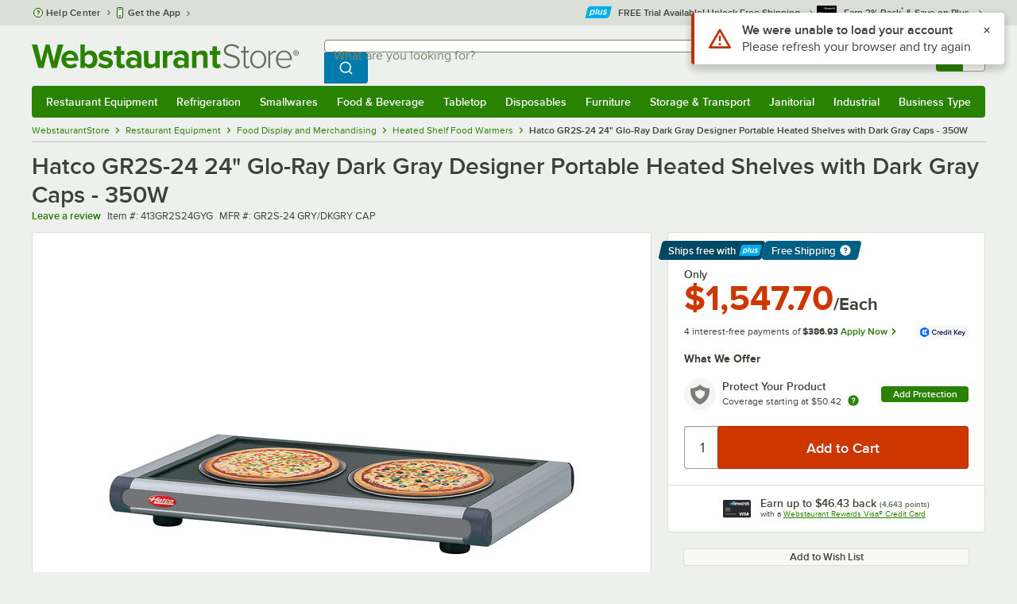

--- FILE ---
content_type: text/html; charset=utf-8
request_url: https://www.google.com/recaptcha/enterprise/anchor?ar=1&k=6LcMB7EUAAAAAIBgYhbNBrCNyKHlQtMgVYTjpT8V&co=aHR0cHM6Ly93d3cud2Vic3RhdXJhbnRzdG9yZS5jb206NDQz&hl=en&v=PoyoqOPhxBO7pBk68S4YbpHZ&size=invisible&anchor-ms=20000&execute-ms=30000&cb=ar357hpgbbqg
body_size: 49824
content:
<!DOCTYPE HTML><html dir="ltr" lang="en"><head><meta http-equiv="Content-Type" content="text/html; charset=UTF-8">
<meta http-equiv="X-UA-Compatible" content="IE=edge">
<title>reCAPTCHA</title>
<style type="text/css">
/* cyrillic-ext */
@font-face {
  font-family: 'Roboto';
  font-style: normal;
  font-weight: 400;
  font-stretch: 100%;
  src: url(//fonts.gstatic.com/s/roboto/v48/KFO7CnqEu92Fr1ME7kSn66aGLdTylUAMa3GUBHMdazTgWw.woff2) format('woff2');
  unicode-range: U+0460-052F, U+1C80-1C8A, U+20B4, U+2DE0-2DFF, U+A640-A69F, U+FE2E-FE2F;
}
/* cyrillic */
@font-face {
  font-family: 'Roboto';
  font-style: normal;
  font-weight: 400;
  font-stretch: 100%;
  src: url(//fonts.gstatic.com/s/roboto/v48/KFO7CnqEu92Fr1ME7kSn66aGLdTylUAMa3iUBHMdazTgWw.woff2) format('woff2');
  unicode-range: U+0301, U+0400-045F, U+0490-0491, U+04B0-04B1, U+2116;
}
/* greek-ext */
@font-face {
  font-family: 'Roboto';
  font-style: normal;
  font-weight: 400;
  font-stretch: 100%;
  src: url(//fonts.gstatic.com/s/roboto/v48/KFO7CnqEu92Fr1ME7kSn66aGLdTylUAMa3CUBHMdazTgWw.woff2) format('woff2');
  unicode-range: U+1F00-1FFF;
}
/* greek */
@font-face {
  font-family: 'Roboto';
  font-style: normal;
  font-weight: 400;
  font-stretch: 100%;
  src: url(//fonts.gstatic.com/s/roboto/v48/KFO7CnqEu92Fr1ME7kSn66aGLdTylUAMa3-UBHMdazTgWw.woff2) format('woff2');
  unicode-range: U+0370-0377, U+037A-037F, U+0384-038A, U+038C, U+038E-03A1, U+03A3-03FF;
}
/* math */
@font-face {
  font-family: 'Roboto';
  font-style: normal;
  font-weight: 400;
  font-stretch: 100%;
  src: url(//fonts.gstatic.com/s/roboto/v48/KFO7CnqEu92Fr1ME7kSn66aGLdTylUAMawCUBHMdazTgWw.woff2) format('woff2');
  unicode-range: U+0302-0303, U+0305, U+0307-0308, U+0310, U+0312, U+0315, U+031A, U+0326-0327, U+032C, U+032F-0330, U+0332-0333, U+0338, U+033A, U+0346, U+034D, U+0391-03A1, U+03A3-03A9, U+03B1-03C9, U+03D1, U+03D5-03D6, U+03F0-03F1, U+03F4-03F5, U+2016-2017, U+2034-2038, U+203C, U+2040, U+2043, U+2047, U+2050, U+2057, U+205F, U+2070-2071, U+2074-208E, U+2090-209C, U+20D0-20DC, U+20E1, U+20E5-20EF, U+2100-2112, U+2114-2115, U+2117-2121, U+2123-214F, U+2190, U+2192, U+2194-21AE, U+21B0-21E5, U+21F1-21F2, U+21F4-2211, U+2213-2214, U+2216-22FF, U+2308-230B, U+2310, U+2319, U+231C-2321, U+2336-237A, U+237C, U+2395, U+239B-23B7, U+23D0, U+23DC-23E1, U+2474-2475, U+25AF, U+25B3, U+25B7, U+25BD, U+25C1, U+25CA, U+25CC, U+25FB, U+266D-266F, U+27C0-27FF, U+2900-2AFF, U+2B0E-2B11, U+2B30-2B4C, U+2BFE, U+3030, U+FF5B, U+FF5D, U+1D400-1D7FF, U+1EE00-1EEFF;
}
/* symbols */
@font-face {
  font-family: 'Roboto';
  font-style: normal;
  font-weight: 400;
  font-stretch: 100%;
  src: url(//fonts.gstatic.com/s/roboto/v48/KFO7CnqEu92Fr1ME7kSn66aGLdTylUAMaxKUBHMdazTgWw.woff2) format('woff2');
  unicode-range: U+0001-000C, U+000E-001F, U+007F-009F, U+20DD-20E0, U+20E2-20E4, U+2150-218F, U+2190, U+2192, U+2194-2199, U+21AF, U+21E6-21F0, U+21F3, U+2218-2219, U+2299, U+22C4-22C6, U+2300-243F, U+2440-244A, U+2460-24FF, U+25A0-27BF, U+2800-28FF, U+2921-2922, U+2981, U+29BF, U+29EB, U+2B00-2BFF, U+4DC0-4DFF, U+FFF9-FFFB, U+10140-1018E, U+10190-1019C, U+101A0, U+101D0-101FD, U+102E0-102FB, U+10E60-10E7E, U+1D2C0-1D2D3, U+1D2E0-1D37F, U+1F000-1F0FF, U+1F100-1F1AD, U+1F1E6-1F1FF, U+1F30D-1F30F, U+1F315, U+1F31C, U+1F31E, U+1F320-1F32C, U+1F336, U+1F378, U+1F37D, U+1F382, U+1F393-1F39F, U+1F3A7-1F3A8, U+1F3AC-1F3AF, U+1F3C2, U+1F3C4-1F3C6, U+1F3CA-1F3CE, U+1F3D4-1F3E0, U+1F3ED, U+1F3F1-1F3F3, U+1F3F5-1F3F7, U+1F408, U+1F415, U+1F41F, U+1F426, U+1F43F, U+1F441-1F442, U+1F444, U+1F446-1F449, U+1F44C-1F44E, U+1F453, U+1F46A, U+1F47D, U+1F4A3, U+1F4B0, U+1F4B3, U+1F4B9, U+1F4BB, U+1F4BF, U+1F4C8-1F4CB, U+1F4D6, U+1F4DA, U+1F4DF, U+1F4E3-1F4E6, U+1F4EA-1F4ED, U+1F4F7, U+1F4F9-1F4FB, U+1F4FD-1F4FE, U+1F503, U+1F507-1F50B, U+1F50D, U+1F512-1F513, U+1F53E-1F54A, U+1F54F-1F5FA, U+1F610, U+1F650-1F67F, U+1F687, U+1F68D, U+1F691, U+1F694, U+1F698, U+1F6AD, U+1F6B2, U+1F6B9-1F6BA, U+1F6BC, U+1F6C6-1F6CF, U+1F6D3-1F6D7, U+1F6E0-1F6EA, U+1F6F0-1F6F3, U+1F6F7-1F6FC, U+1F700-1F7FF, U+1F800-1F80B, U+1F810-1F847, U+1F850-1F859, U+1F860-1F887, U+1F890-1F8AD, U+1F8B0-1F8BB, U+1F8C0-1F8C1, U+1F900-1F90B, U+1F93B, U+1F946, U+1F984, U+1F996, U+1F9E9, U+1FA00-1FA6F, U+1FA70-1FA7C, U+1FA80-1FA89, U+1FA8F-1FAC6, U+1FACE-1FADC, U+1FADF-1FAE9, U+1FAF0-1FAF8, U+1FB00-1FBFF;
}
/* vietnamese */
@font-face {
  font-family: 'Roboto';
  font-style: normal;
  font-weight: 400;
  font-stretch: 100%;
  src: url(//fonts.gstatic.com/s/roboto/v48/KFO7CnqEu92Fr1ME7kSn66aGLdTylUAMa3OUBHMdazTgWw.woff2) format('woff2');
  unicode-range: U+0102-0103, U+0110-0111, U+0128-0129, U+0168-0169, U+01A0-01A1, U+01AF-01B0, U+0300-0301, U+0303-0304, U+0308-0309, U+0323, U+0329, U+1EA0-1EF9, U+20AB;
}
/* latin-ext */
@font-face {
  font-family: 'Roboto';
  font-style: normal;
  font-weight: 400;
  font-stretch: 100%;
  src: url(//fonts.gstatic.com/s/roboto/v48/KFO7CnqEu92Fr1ME7kSn66aGLdTylUAMa3KUBHMdazTgWw.woff2) format('woff2');
  unicode-range: U+0100-02BA, U+02BD-02C5, U+02C7-02CC, U+02CE-02D7, U+02DD-02FF, U+0304, U+0308, U+0329, U+1D00-1DBF, U+1E00-1E9F, U+1EF2-1EFF, U+2020, U+20A0-20AB, U+20AD-20C0, U+2113, U+2C60-2C7F, U+A720-A7FF;
}
/* latin */
@font-face {
  font-family: 'Roboto';
  font-style: normal;
  font-weight: 400;
  font-stretch: 100%;
  src: url(//fonts.gstatic.com/s/roboto/v48/KFO7CnqEu92Fr1ME7kSn66aGLdTylUAMa3yUBHMdazQ.woff2) format('woff2');
  unicode-range: U+0000-00FF, U+0131, U+0152-0153, U+02BB-02BC, U+02C6, U+02DA, U+02DC, U+0304, U+0308, U+0329, U+2000-206F, U+20AC, U+2122, U+2191, U+2193, U+2212, U+2215, U+FEFF, U+FFFD;
}
/* cyrillic-ext */
@font-face {
  font-family: 'Roboto';
  font-style: normal;
  font-weight: 500;
  font-stretch: 100%;
  src: url(//fonts.gstatic.com/s/roboto/v48/KFO7CnqEu92Fr1ME7kSn66aGLdTylUAMa3GUBHMdazTgWw.woff2) format('woff2');
  unicode-range: U+0460-052F, U+1C80-1C8A, U+20B4, U+2DE0-2DFF, U+A640-A69F, U+FE2E-FE2F;
}
/* cyrillic */
@font-face {
  font-family: 'Roboto';
  font-style: normal;
  font-weight: 500;
  font-stretch: 100%;
  src: url(//fonts.gstatic.com/s/roboto/v48/KFO7CnqEu92Fr1ME7kSn66aGLdTylUAMa3iUBHMdazTgWw.woff2) format('woff2');
  unicode-range: U+0301, U+0400-045F, U+0490-0491, U+04B0-04B1, U+2116;
}
/* greek-ext */
@font-face {
  font-family: 'Roboto';
  font-style: normal;
  font-weight: 500;
  font-stretch: 100%;
  src: url(//fonts.gstatic.com/s/roboto/v48/KFO7CnqEu92Fr1ME7kSn66aGLdTylUAMa3CUBHMdazTgWw.woff2) format('woff2');
  unicode-range: U+1F00-1FFF;
}
/* greek */
@font-face {
  font-family: 'Roboto';
  font-style: normal;
  font-weight: 500;
  font-stretch: 100%;
  src: url(//fonts.gstatic.com/s/roboto/v48/KFO7CnqEu92Fr1ME7kSn66aGLdTylUAMa3-UBHMdazTgWw.woff2) format('woff2');
  unicode-range: U+0370-0377, U+037A-037F, U+0384-038A, U+038C, U+038E-03A1, U+03A3-03FF;
}
/* math */
@font-face {
  font-family: 'Roboto';
  font-style: normal;
  font-weight: 500;
  font-stretch: 100%;
  src: url(//fonts.gstatic.com/s/roboto/v48/KFO7CnqEu92Fr1ME7kSn66aGLdTylUAMawCUBHMdazTgWw.woff2) format('woff2');
  unicode-range: U+0302-0303, U+0305, U+0307-0308, U+0310, U+0312, U+0315, U+031A, U+0326-0327, U+032C, U+032F-0330, U+0332-0333, U+0338, U+033A, U+0346, U+034D, U+0391-03A1, U+03A3-03A9, U+03B1-03C9, U+03D1, U+03D5-03D6, U+03F0-03F1, U+03F4-03F5, U+2016-2017, U+2034-2038, U+203C, U+2040, U+2043, U+2047, U+2050, U+2057, U+205F, U+2070-2071, U+2074-208E, U+2090-209C, U+20D0-20DC, U+20E1, U+20E5-20EF, U+2100-2112, U+2114-2115, U+2117-2121, U+2123-214F, U+2190, U+2192, U+2194-21AE, U+21B0-21E5, U+21F1-21F2, U+21F4-2211, U+2213-2214, U+2216-22FF, U+2308-230B, U+2310, U+2319, U+231C-2321, U+2336-237A, U+237C, U+2395, U+239B-23B7, U+23D0, U+23DC-23E1, U+2474-2475, U+25AF, U+25B3, U+25B7, U+25BD, U+25C1, U+25CA, U+25CC, U+25FB, U+266D-266F, U+27C0-27FF, U+2900-2AFF, U+2B0E-2B11, U+2B30-2B4C, U+2BFE, U+3030, U+FF5B, U+FF5D, U+1D400-1D7FF, U+1EE00-1EEFF;
}
/* symbols */
@font-face {
  font-family: 'Roboto';
  font-style: normal;
  font-weight: 500;
  font-stretch: 100%;
  src: url(//fonts.gstatic.com/s/roboto/v48/KFO7CnqEu92Fr1ME7kSn66aGLdTylUAMaxKUBHMdazTgWw.woff2) format('woff2');
  unicode-range: U+0001-000C, U+000E-001F, U+007F-009F, U+20DD-20E0, U+20E2-20E4, U+2150-218F, U+2190, U+2192, U+2194-2199, U+21AF, U+21E6-21F0, U+21F3, U+2218-2219, U+2299, U+22C4-22C6, U+2300-243F, U+2440-244A, U+2460-24FF, U+25A0-27BF, U+2800-28FF, U+2921-2922, U+2981, U+29BF, U+29EB, U+2B00-2BFF, U+4DC0-4DFF, U+FFF9-FFFB, U+10140-1018E, U+10190-1019C, U+101A0, U+101D0-101FD, U+102E0-102FB, U+10E60-10E7E, U+1D2C0-1D2D3, U+1D2E0-1D37F, U+1F000-1F0FF, U+1F100-1F1AD, U+1F1E6-1F1FF, U+1F30D-1F30F, U+1F315, U+1F31C, U+1F31E, U+1F320-1F32C, U+1F336, U+1F378, U+1F37D, U+1F382, U+1F393-1F39F, U+1F3A7-1F3A8, U+1F3AC-1F3AF, U+1F3C2, U+1F3C4-1F3C6, U+1F3CA-1F3CE, U+1F3D4-1F3E0, U+1F3ED, U+1F3F1-1F3F3, U+1F3F5-1F3F7, U+1F408, U+1F415, U+1F41F, U+1F426, U+1F43F, U+1F441-1F442, U+1F444, U+1F446-1F449, U+1F44C-1F44E, U+1F453, U+1F46A, U+1F47D, U+1F4A3, U+1F4B0, U+1F4B3, U+1F4B9, U+1F4BB, U+1F4BF, U+1F4C8-1F4CB, U+1F4D6, U+1F4DA, U+1F4DF, U+1F4E3-1F4E6, U+1F4EA-1F4ED, U+1F4F7, U+1F4F9-1F4FB, U+1F4FD-1F4FE, U+1F503, U+1F507-1F50B, U+1F50D, U+1F512-1F513, U+1F53E-1F54A, U+1F54F-1F5FA, U+1F610, U+1F650-1F67F, U+1F687, U+1F68D, U+1F691, U+1F694, U+1F698, U+1F6AD, U+1F6B2, U+1F6B9-1F6BA, U+1F6BC, U+1F6C6-1F6CF, U+1F6D3-1F6D7, U+1F6E0-1F6EA, U+1F6F0-1F6F3, U+1F6F7-1F6FC, U+1F700-1F7FF, U+1F800-1F80B, U+1F810-1F847, U+1F850-1F859, U+1F860-1F887, U+1F890-1F8AD, U+1F8B0-1F8BB, U+1F8C0-1F8C1, U+1F900-1F90B, U+1F93B, U+1F946, U+1F984, U+1F996, U+1F9E9, U+1FA00-1FA6F, U+1FA70-1FA7C, U+1FA80-1FA89, U+1FA8F-1FAC6, U+1FACE-1FADC, U+1FADF-1FAE9, U+1FAF0-1FAF8, U+1FB00-1FBFF;
}
/* vietnamese */
@font-face {
  font-family: 'Roboto';
  font-style: normal;
  font-weight: 500;
  font-stretch: 100%;
  src: url(//fonts.gstatic.com/s/roboto/v48/KFO7CnqEu92Fr1ME7kSn66aGLdTylUAMa3OUBHMdazTgWw.woff2) format('woff2');
  unicode-range: U+0102-0103, U+0110-0111, U+0128-0129, U+0168-0169, U+01A0-01A1, U+01AF-01B0, U+0300-0301, U+0303-0304, U+0308-0309, U+0323, U+0329, U+1EA0-1EF9, U+20AB;
}
/* latin-ext */
@font-face {
  font-family: 'Roboto';
  font-style: normal;
  font-weight: 500;
  font-stretch: 100%;
  src: url(//fonts.gstatic.com/s/roboto/v48/KFO7CnqEu92Fr1ME7kSn66aGLdTylUAMa3KUBHMdazTgWw.woff2) format('woff2');
  unicode-range: U+0100-02BA, U+02BD-02C5, U+02C7-02CC, U+02CE-02D7, U+02DD-02FF, U+0304, U+0308, U+0329, U+1D00-1DBF, U+1E00-1E9F, U+1EF2-1EFF, U+2020, U+20A0-20AB, U+20AD-20C0, U+2113, U+2C60-2C7F, U+A720-A7FF;
}
/* latin */
@font-face {
  font-family: 'Roboto';
  font-style: normal;
  font-weight: 500;
  font-stretch: 100%;
  src: url(//fonts.gstatic.com/s/roboto/v48/KFO7CnqEu92Fr1ME7kSn66aGLdTylUAMa3yUBHMdazQ.woff2) format('woff2');
  unicode-range: U+0000-00FF, U+0131, U+0152-0153, U+02BB-02BC, U+02C6, U+02DA, U+02DC, U+0304, U+0308, U+0329, U+2000-206F, U+20AC, U+2122, U+2191, U+2193, U+2212, U+2215, U+FEFF, U+FFFD;
}
/* cyrillic-ext */
@font-face {
  font-family: 'Roboto';
  font-style: normal;
  font-weight: 900;
  font-stretch: 100%;
  src: url(//fonts.gstatic.com/s/roboto/v48/KFO7CnqEu92Fr1ME7kSn66aGLdTylUAMa3GUBHMdazTgWw.woff2) format('woff2');
  unicode-range: U+0460-052F, U+1C80-1C8A, U+20B4, U+2DE0-2DFF, U+A640-A69F, U+FE2E-FE2F;
}
/* cyrillic */
@font-face {
  font-family: 'Roboto';
  font-style: normal;
  font-weight: 900;
  font-stretch: 100%;
  src: url(//fonts.gstatic.com/s/roboto/v48/KFO7CnqEu92Fr1ME7kSn66aGLdTylUAMa3iUBHMdazTgWw.woff2) format('woff2');
  unicode-range: U+0301, U+0400-045F, U+0490-0491, U+04B0-04B1, U+2116;
}
/* greek-ext */
@font-face {
  font-family: 'Roboto';
  font-style: normal;
  font-weight: 900;
  font-stretch: 100%;
  src: url(//fonts.gstatic.com/s/roboto/v48/KFO7CnqEu92Fr1ME7kSn66aGLdTylUAMa3CUBHMdazTgWw.woff2) format('woff2');
  unicode-range: U+1F00-1FFF;
}
/* greek */
@font-face {
  font-family: 'Roboto';
  font-style: normal;
  font-weight: 900;
  font-stretch: 100%;
  src: url(//fonts.gstatic.com/s/roboto/v48/KFO7CnqEu92Fr1ME7kSn66aGLdTylUAMa3-UBHMdazTgWw.woff2) format('woff2');
  unicode-range: U+0370-0377, U+037A-037F, U+0384-038A, U+038C, U+038E-03A1, U+03A3-03FF;
}
/* math */
@font-face {
  font-family: 'Roboto';
  font-style: normal;
  font-weight: 900;
  font-stretch: 100%;
  src: url(//fonts.gstatic.com/s/roboto/v48/KFO7CnqEu92Fr1ME7kSn66aGLdTylUAMawCUBHMdazTgWw.woff2) format('woff2');
  unicode-range: U+0302-0303, U+0305, U+0307-0308, U+0310, U+0312, U+0315, U+031A, U+0326-0327, U+032C, U+032F-0330, U+0332-0333, U+0338, U+033A, U+0346, U+034D, U+0391-03A1, U+03A3-03A9, U+03B1-03C9, U+03D1, U+03D5-03D6, U+03F0-03F1, U+03F4-03F5, U+2016-2017, U+2034-2038, U+203C, U+2040, U+2043, U+2047, U+2050, U+2057, U+205F, U+2070-2071, U+2074-208E, U+2090-209C, U+20D0-20DC, U+20E1, U+20E5-20EF, U+2100-2112, U+2114-2115, U+2117-2121, U+2123-214F, U+2190, U+2192, U+2194-21AE, U+21B0-21E5, U+21F1-21F2, U+21F4-2211, U+2213-2214, U+2216-22FF, U+2308-230B, U+2310, U+2319, U+231C-2321, U+2336-237A, U+237C, U+2395, U+239B-23B7, U+23D0, U+23DC-23E1, U+2474-2475, U+25AF, U+25B3, U+25B7, U+25BD, U+25C1, U+25CA, U+25CC, U+25FB, U+266D-266F, U+27C0-27FF, U+2900-2AFF, U+2B0E-2B11, U+2B30-2B4C, U+2BFE, U+3030, U+FF5B, U+FF5D, U+1D400-1D7FF, U+1EE00-1EEFF;
}
/* symbols */
@font-face {
  font-family: 'Roboto';
  font-style: normal;
  font-weight: 900;
  font-stretch: 100%;
  src: url(//fonts.gstatic.com/s/roboto/v48/KFO7CnqEu92Fr1ME7kSn66aGLdTylUAMaxKUBHMdazTgWw.woff2) format('woff2');
  unicode-range: U+0001-000C, U+000E-001F, U+007F-009F, U+20DD-20E0, U+20E2-20E4, U+2150-218F, U+2190, U+2192, U+2194-2199, U+21AF, U+21E6-21F0, U+21F3, U+2218-2219, U+2299, U+22C4-22C6, U+2300-243F, U+2440-244A, U+2460-24FF, U+25A0-27BF, U+2800-28FF, U+2921-2922, U+2981, U+29BF, U+29EB, U+2B00-2BFF, U+4DC0-4DFF, U+FFF9-FFFB, U+10140-1018E, U+10190-1019C, U+101A0, U+101D0-101FD, U+102E0-102FB, U+10E60-10E7E, U+1D2C0-1D2D3, U+1D2E0-1D37F, U+1F000-1F0FF, U+1F100-1F1AD, U+1F1E6-1F1FF, U+1F30D-1F30F, U+1F315, U+1F31C, U+1F31E, U+1F320-1F32C, U+1F336, U+1F378, U+1F37D, U+1F382, U+1F393-1F39F, U+1F3A7-1F3A8, U+1F3AC-1F3AF, U+1F3C2, U+1F3C4-1F3C6, U+1F3CA-1F3CE, U+1F3D4-1F3E0, U+1F3ED, U+1F3F1-1F3F3, U+1F3F5-1F3F7, U+1F408, U+1F415, U+1F41F, U+1F426, U+1F43F, U+1F441-1F442, U+1F444, U+1F446-1F449, U+1F44C-1F44E, U+1F453, U+1F46A, U+1F47D, U+1F4A3, U+1F4B0, U+1F4B3, U+1F4B9, U+1F4BB, U+1F4BF, U+1F4C8-1F4CB, U+1F4D6, U+1F4DA, U+1F4DF, U+1F4E3-1F4E6, U+1F4EA-1F4ED, U+1F4F7, U+1F4F9-1F4FB, U+1F4FD-1F4FE, U+1F503, U+1F507-1F50B, U+1F50D, U+1F512-1F513, U+1F53E-1F54A, U+1F54F-1F5FA, U+1F610, U+1F650-1F67F, U+1F687, U+1F68D, U+1F691, U+1F694, U+1F698, U+1F6AD, U+1F6B2, U+1F6B9-1F6BA, U+1F6BC, U+1F6C6-1F6CF, U+1F6D3-1F6D7, U+1F6E0-1F6EA, U+1F6F0-1F6F3, U+1F6F7-1F6FC, U+1F700-1F7FF, U+1F800-1F80B, U+1F810-1F847, U+1F850-1F859, U+1F860-1F887, U+1F890-1F8AD, U+1F8B0-1F8BB, U+1F8C0-1F8C1, U+1F900-1F90B, U+1F93B, U+1F946, U+1F984, U+1F996, U+1F9E9, U+1FA00-1FA6F, U+1FA70-1FA7C, U+1FA80-1FA89, U+1FA8F-1FAC6, U+1FACE-1FADC, U+1FADF-1FAE9, U+1FAF0-1FAF8, U+1FB00-1FBFF;
}
/* vietnamese */
@font-face {
  font-family: 'Roboto';
  font-style: normal;
  font-weight: 900;
  font-stretch: 100%;
  src: url(//fonts.gstatic.com/s/roboto/v48/KFO7CnqEu92Fr1ME7kSn66aGLdTylUAMa3OUBHMdazTgWw.woff2) format('woff2');
  unicode-range: U+0102-0103, U+0110-0111, U+0128-0129, U+0168-0169, U+01A0-01A1, U+01AF-01B0, U+0300-0301, U+0303-0304, U+0308-0309, U+0323, U+0329, U+1EA0-1EF9, U+20AB;
}
/* latin-ext */
@font-face {
  font-family: 'Roboto';
  font-style: normal;
  font-weight: 900;
  font-stretch: 100%;
  src: url(//fonts.gstatic.com/s/roboto/v48/KFO7CnqEu92Fr1ME7kSn66aGLdTylUAMa3KUBHMdazTgWw.woff2) format('woff2');
  unicode-range: U+0100-02BA, U+02BD-02C5, U+02C7-02CC, U+02CE-02D7, U+02DD-02FF, U+0304, U+0308, U+0329, U+1D00-1DBF, U+1E00-1E9F, U+1EF2-1EFF, U+2020, U+20A0-20AB, U+20AD-20C0, U+2113, U+2C60-2C7F, U+A720-A7FF;
}
/* latin */
@font-face {
  font-family: 'Roboto';
  font-style: normal;
  font-weight: 900;
  font-stretch: 100%;
  src: url(//fonts.gstatic.com/s/roboto/v48/KFO7CnqEu92Fr1ME7kSn66aGLdTylUAMa3yUBHMdazQ.woff2) format('woff2');
  unicode-range: U+0000-00FF, U+0131, U+0152-0153, U+02BB-02BC, U+02C6, U+02DA, U+02DC, U+0304, U+0308, U+0329, U+2000-206F, U+20AC, U+2122, U+2191, U+2193, U+2212, U+2215, U+FEFF, U+FFFD;
}

</style>
<link rel="stylesheet" type="text/css" href="https://www.gstatic.com/recaptcha/releases/PoyoqOPhxBO7pBk68S4YbpHZ/styles__ltr.css">
<script nonce="jDekS7H80-FKCZa3gzQ6wg" type="text/javascript">window['__recaptcha_api'] = 'https://www.google.com/recaptcha/enterprise/';</script>
<script type="text/javascript" src="https://www.gstatic.com/recaptcha/releases/PoyoqOPhxBO7pBk68S4YbpHZ/recaptcha__en.js" nonce="jDekS7H80-FKCZa3gzQ6wg">
      
    </script></head>
<body><div id="rc-anchor-alert" class="rc-anchor-alert"></div>
<input type="hidden" id="recaptcha-token" value="[base64]">
<script type="text/javascript" nonce="jDekS7H80-FKCZa3gzQ6wg">
      recaptcha.anchor.Main.init("[\x22ainput\x22,[\x22bgdata\x22,\x22\x22,\[base64]/[base64]/[base64]/bmV3IHJbeF0oY1swXSk6RT09Mj9uZXcgclt4XShjWzBdLGNbMV0pOkU9PTM/bmV3IHJbeF0oY1swXSxjWzFdLGNbMl0pOkU9PTQ/[base64]/[base64]/[base64]/[base64]/[base64]/[base64]/[base64]/[base64]\x22,\[base64]\x22,\x22wq8iWcKIP3oJw4nDil/[base64]/wp1XYcOZwpXDvh/[base64]/w6HCvMKMMsOgLcO5w5AGwqbCrMOtXcOVbcOnQMKGfgLCpQlEw4vDlsKyw7bDoDrCncOww5F/EnzDrGNvw691TEfCiQTDjcOmVH5iS8KHDsKUwo/[base64]/DnMOUO8KRw7LDoAnDgMKASC/DrQR+w64TWcKswovDj8OZA8OhwqHCuMK3MmvCnmnCrwPCpHvDphcww5AJV8OgSMKsw4o+ccKIwonCucKuw7oVEVzDn8OJBkJ2KcOJa8OZRjvCiVbCmMOJw748J17CkDJawpYUHsOXaE9UwoHCscODF8KpwqTCmSdjF8KmUGcFe8KCXCDDjsK/[base64]/DsMOhwoDDicOKwrg/[base64]/Dg21qw6LCsDk9LRA4AMKrXMKxUm5qw4/Dg1Zrw5zCqgBWAsKTRTbDosOPwqAdwq1Uwr86w6vCtcKnwq3DiV/CtnZPw4lwdMO9RULDrcODGsOINSTDqSs+w5/Cs0zCicOZw6TCiGBtMyDChMKHw6xHWcKPwqRhwonDni3DtCwhw7wCw4MawqbDijhcw4MqDcKiVi1iZAnDtMOrQAPCjMOCwpJGwqNIw5vCssOQw7YRc8O9w5wuUh/DpMKfw4oewpIlXMOuwp9zPMKJwqfCrlvDjHLCm8OJwqVOWVwOw55UdMKWQ2ULwrcAMMKGwqzCmk5OH8K5acKNVsKrMMO0GBPDvHHDo8KWUMKeJ3puw7NdLg/DssKCwogcasOALMKdw5rDlhPChTrDkDxuI8K2A8KUwqLDgnDCvSRDSArDpTQAw4tBw51gw67Cg07DlMOvPhbDrsO9wpdZAMK/[base64]/T8KmXMKXXcKrw4RNwrrDl8OmJcKSNMO/w5kzezpqw4Apwrl1J2cLH1fCt8KhaxPCjsK2wonDrRnDi8K/wq3DkicVETY1w47Dr8ONPWdcw5FnNzwOLTTDuzwqwqzCrMOUFB8ga3RWw4XCjg/CngTDk8Kfw4jDpR9Kw5t1w5MaLMO1wpDDkmVXwqApBW9dw7o3CcOHCRHDqSgSw500w6LCmHl0FzQCwqcwDsOSQnVTNMK0SMK/[base64]/[base64]/wqrChVJgwrcowr8YIE/Cj8KZw4AYwqw+wrF+w5Nkw7lmwrU6bCw6woXCrADDtMKAw4bDhUknG8K3w5XDgcKxFFoQFSnCiMKFRjbDscOoM8O3wq/[base64]/[base64]/DosKGayUjSMKCWzI9wolSbk3Dg00NDkjCl8O0woA8UFrCm1zCqmbDhAoqw4tKw6XDhcKOwqnCiMKqw7HDnWvCgsKuL2XCi8OVD8KdwqcrSMKKRcOUw6Evw68pBUPDlU7DoFQ9S8KvAHvCvj7DjFspUQBTw5kjw4sXwoYRw5/Cv1vDjsKdwrkvI8KgfnHDkx9UwpHDpMOJA0cKPsOsEcOFQ27DvMKuFjVMw5A6NsKKTsKqIwhmNMOjw6jDqHJZwo4Pw77ConjCoRXCpSImX3DCucOiwozCrMKzRhvCmcKzaTUrEVY5w5vDm8KKWMOyBRzDq8K3KFZjBzw9w4A/[base64]/Dj1haw67CosK/wpYhJMKDNsO+wrXCoRHCqxLDsgkkXMK6cG3DrzpxOcKSw6c/w7tZe8KHOjI4wonCvRBDWik+w7PDiMKhJRHClMO/w5/DiMOew6MOA0UnwpLDv8Kew6EBfMOQw6TDucOHL8K1w77DosKIw7bCsVsTP8K9wpZZwqZeJ8KAwozCmcKIN3LCmcOHWRvCq8KFORvCp8KQwqrCiHbDlhfCjMOHwo0Aw4fCocOuIzzDs2nClCPDvsKqwobDi0/CsWsUw7kSGsOSZ8Ovw57DpTPDjA7DgxvCiU1TJQY+wqtJw5jDhhs+aMORA8Ohw7ZMew0swr5FUGPCgQXDu8OQw6jDocOPwqlOwq1Lw5NNXsOxwrcBwoLDmcKvw7hYw5nClcKFfMOSUcO/KMOBaS8hwpBEw4tDIsKCwo0KWFjDmsKFJcONRSLCu8K/[base64]/DpMKXA8OBNMK8wp3Ch8KZw500ESgmdMOMBjBSEQdxw4vCocOofVNwFXVjJcO+wot0w6Q/[base64]/woTCvcOJc8KTw4JlwoRtwpDCiMKfN1gKJANDw4DDkcKcw5RfwoDCuXjCticHOhzCmsKTVjHDqcKzOR/DhcKxXwjDrx7Dp8KVE3jCsFrDrMKlw50tUMOKKwx8wqZ9w4jCocKXw4JAPS4Ow4HDocKbesOjwq7DssOnw411wpw6Ml5hDg/DpsKGSGXDncOzwqTCm3jCiwnCo8KKAcKHw4tEwonDs29pFQYIw67Cg1XDh8Kmw5fCknJIwpk8w6NiTsOwwpHDrsOyAsKiwrVcw556w5IlA012MjDCkHbDvXbDqMK/[base64]/wqfCuQzCrMOUSzTDnVAnXg9rZsK+a8KadDXDpQ92wqgfLQjDp8Kyw5vCr8KzJQ0mw6/DqUNgZgXCiMKawrjCjsOEw6DCn8OTw6fDosO6wpkPQG7CsMOKFEg6B8OAwpADw4XDt8KGw7jCoW7DpcK5w7bCk8KwwpUMQsKpNVfDs8O0eMKwbcOmw7DDoz4SwpJYwrcuTcK8K1XDlsORw4zCmXvCocOxwq/CnsK0YRItw5LCmsKrwq/DjU1ww4p7S8Kow44se8OVwqY1wp5kXGJ4WUTDnRB8OQduwr05wpTDlcKvwpfDkzpPwpVWwqUTOEhwwqbDnMO7ecOPXsK+W8KFWEggwq5Ww5HDgFnDvTvCnXc/O8K3wp5xTcOlwpNowqzDoXTDvEUpwpDDgMOgw7LCjcKJKsOTwqLCkcKmwqZKPMKwagdcw7XCu8Oyw63Cpk0BKgMBJcOqAnDCh8OQRDnCicOpw4rDlsK9wpvCpcOHYsKtw7DDmMObR8KNcsK2wr4fCnjCgW12ZMK6wr3CkcKbccO/dsO9w44VCHrCgxjChj1eEApbaykoGAApwr8BwqASwoPCi8KRF8Kzw67Dt2VqOFMrWsKXdzvDqMKtw6jDocKneWbCjMOSBVDDscKrGV/Dljp2wqTCq2AUwrrDuBJpeQzDq8OyN0cHYnIhwp3Dpx1VNCthwpcQCsKAwrMXc8OwwrY+w4E3bsOawrPDvDwxw4LDsk7CrsOucnvDisK/[base64]/A10iwp/DpCvDucK0UcKeYMONGS7CsFx/b8K8TMOHPhzCh8OGwpdIB0XDiUUOacOAw6rDosK7AcOnJMOyG8Otw63CuUfCoxrDscK3K8Kvwohew4fDvyZlc2zDkBXColYPVFc/woXDhUfDvMOBISbDgMO7YMKHWcKbbmDCqMK/[base64]/w78zwp7Cg8OXwovDm8KQwrXCgXvDpQ/CgnLDu8Kpf8K5a8OqdMONwrHDu8OhMWfCimVwwpsGwoICwrDCs8KDwqBRwpzClHZkdHB6w6E5w67Crx7Dp3EgwrPCphkvI1DDpihDwpDCim3DncK0Sjw/BcOLwrLCqcK9w7xYAMOfwrPDiCzCrwbCuUYDw4swcGI+wp1Yw7UKwodxFMKNNg/DkcKFBxTDjk/Dr1vDucK6SSACw7fCg8OsDDTDhsKJWcKSwqMeSsOZw7sHVU95Qx8fwp7DpMOPVsKPw5PDucOXV8O8w6psDcOXHU3CuDzDv2rCnsK1wq/ChgQSwpRGF8KvaMKPPsKjNMOtdQ7Dh8OTwqg6ER7DsTR5w7DCjXV2w7deQ2pOw7QPw61Gw63CmMKBYsKrdg0yw7R/[base64]/CjcKPVGFYNMOEWcOIwr/DqgHCnMKiwrfCpcO9OsKFwpnDtMKPSXXCncKHVsOVwolfVAstPMKMwo9oI8KtwoXCpQXDmMKLQwvDiELDkcKSCcKPw4XDo8KwwpREw4sawrM1w5wLwrnDs1ZIw4LDj8O7byF/w6Eqw5JYw6hqw4slC8O5wrPCv30DE8KlIMKIw5TDs8KMZBXCnQ3DmsOdMsKrUGDClsOZwpTDjMOyS1LDn2E6w6c6wpLCmQZww5YDbTnDucK5BsOawrjCgR8twoY5eB/[base64]/DiMK7IwJ6w7YBwpXDnMOcwq3CmMOawohnwpnDq8K+KErDoVfCm0kkAsOzQcKHHGJgEVHDvncCw5M2woHDjE49wq8ww6RlGxvDicKvwoPDucOVQ8OkCMKOfkXCskPCmFDCgMOVK2DDgsOGESgewrfClkLCrsKBwpvDrwnClxkLwqx7bMOscnljwoNoF3/CmsKHw49vw488dDbCqkNMwrxywqjDoWrDpcKbw5NTLS3DjAnCvcKuJMKIw6BQw4VfJMOhw5nCv17DgQDCsMKLfMOAE0jDlDdzLsKVFz8Fw4rCksObTwXCt8K8woBIXnTCtsKow5DDj8Knw4INHgvCmgnDn8O2Dx1hBsKCHsK5w4vCiMKfKFE/[base64]/DtsKqw4LDsMKsSnlMLsKIwpfCt8K1QWDDh2/CtsKZRmLCpsK/UsOEwpTDoGHDo8Ozw6/[base64]/[base64]/ClUfCk8OGw6TCoSwcP8K8w5LDuCHCklTDkMKfNk/DmDrCkcOuQXLDhVE+RcK7wpnDhRIUTw3CtcKvw70YSAoLwq7DmxPDjGVZNHdQw5PCgTs1Y2BjM1fDoEJewp/DpHzCgm/DlcKywobCnUUwwp8TTsOTw4PCoMKUwp3DoBgQw6t6wozDt8KiGDM2w5XCqMKpwovCkQ3DkcOQfhAjwqd9Tyctw6vDug0kw5xQw74UesKAKXoUwrdXI8Osw7UJcsKlwp/Do8KEwoEaw4TDk8OaRMKCw5zCpsOnFcO3ZsOAw7ctwp/Dix9KBlTCjhpXJh7CkMK9w5bDgMO1wqDCusOcwpjCh2Buw7XDq8K5w6HCtBF7MMOSIyhVVjfDkG/DmU/Cp8KbbsOXXQQOIsOJw6p7d8KuPMOzw6oRH8KwwqXDgcK/wroCGmwsUFkMwrHDpC8qHMK2fHzDrsO4TQvDknDCncK1w4l7w7jDi8O+wqQCbcKMw4YMwpLCnErCjcKGwrlKP8OtWzDDvsOVVC9DwohhZ1fClcKTwqnCisKPwqM4KsO7Di0Xwro8wpJKwoXDriY2bsO4w7zDu8OJw57Ct8Ktwp/Dky0awo/CjcO/w5AlEsK/w5Iiw4nDrGDDhMKlwpDCpCQCw7Vcwo/ChCLCjsKywrhIcMOEwr3Dm8OLLwrCihFYwq/[base64]/DlF0WwrXDixFReyt2w6rDmsKAwpwEDEnCvsO6wqsPSwpTw60+w4V3BsOPWivCk8OxwqTCliEDVcOKwrcEwqVAY8K3AMO0woxKKDgXMMK0wrLCtgrCulExwqN7wo3CoMKyw7c6Z07Cv29Xw7ULwrfDr8KMc14Zwp/CskE9DCokw5nDrMKCSMKIw6bDi8OwwpXDk8O7wr1pwrFxNg1fbMOtwqnDkRgow53DhMK3ZMK/w67DhcKOwpDDgsORwqDDtMKzwo7Cnw7CjG3Cu8Kaw5hSUsOLwrUjGEPDlS4jNgDDucOBcsKLSsOIw5zDtDJHJcKcL2zDtMKWd8OSwpREwo5XwpB/JsKnwoZSdsOdSSZIwqlzw43Dvj3DtV4xKCXDj0/[base64]/CnXhUecOgSMOBccOsTcOKw7/[base64]/Cg8OnRsOOcsKoBMOAC8OPYMKvMMOdw5HCgQkjSMOCTkE4wqXDhBHDkMKqwqrCpBzCuB0Fw6liw5HCshtZwpbCqsKTw6rDtFvDkinDrgbCtxIqwrXCjxdMccKpBDXDhsOiKsK8w53Cs2QId8KqF1DChVvDoAp8w54zw5HCpwXChXLDtXHDnVR3UsK3DcKvPMK/ayfDjMKqwodlw6PDu8Olwr3ChMK0wovDm8OjwprDhMORw79OTW4qFXXCmsK8SThIwpxjw7kOw4PDghnCtsOzCkXCgzTCtXvDiWZKUgvDs1FiLRtHwqsfwqEtWCLDr8Osw5XCrcODOCpfwp5xAcK3w7UzwptnUMKjw4HCuRIjw6MXwq/Duxhqw51xw7fDjRbDlWPClsO0w7zDmsK3bcOww63DvWwiwq0uwrs6wpUWI8KGw4ERLxMvBSPCkmzCp8OzwqbCn0LDgMKORnDDtcK4w4XCucOIw5rDosKKwq0xwpkfwrdTQxtdw58pwrARwqTCqz/CtyARfigswqnDnjBbw5DDjMOHw6TDtT80G8KDw6s/wrDDvsOOfMKHP1PCkmfCo1TCimQiw7d4wq/DkR9OfsK1RsKrcsKdw79WOTxLGjXDjsOCB0kUwoXCo3rCuTjCkcOeHsObw7wxwoxmwoomw5bCvSDCiDR3Vh8+ZnDCgwjDkjTDkQA7NMOhwqhZw6fDt0DCpcK2wr/[base64]/w74hdsKqwrhJwpYpwq7CmMOyOsKyHzVtbSDDlMK3w6cuFsKqwpwhHcK/wr0UWsO5AMOOLMOEBMKAwozDuQzDnMKSVGF4QMO3w6J3w7zCgkplHMKAwpAUZAbDniN6DgokHTjDocKyw7vCq0vCuMKGw48xw6EAwqwGfMOSw6Bmw68xw5/[base64]/CvFxRwodRE1jClx3Ck8OXdMO+wp3CgTrCucOLw44dw6Mtw4lpF1HDvQghBcO9wqMucEzDkMKYwoNcw5kCHsOwb8KBGVR/wrAQwroSw54nwohvw4sDw7fDtsKiNcK1bcOcwp0+ZsKBVMOmwq8gwqLDgMOLw5jDjT3DusKdMyAnXMKMwpLDhsO/P8O9wojCsSJ3w4JVw4EVwrbCoGrCnsOAb8OwB8KmKMOtXsO2T8OUw7fCilHDhMKSw5zClmLCmGrCrxfCthPDs8OjwqlqLMONbcKWPMKnwpEnw6VJw4YMw5ZCwoUiwq44W3VeEMOBwpMgw5DCsQcRHCALwrXCnl0Fw4klw5RUwpHDiMOEw7nCqwk+w4xLKsKyHMO/T8KqU8KfSEbCvyFHbBhdwqXCocOKasObIizDrMKrRsKkw6t1wpjDsU7CgMOjwqzCiRPCu8KPwo3Dkl7DnWPCicONw5bDjsKeP8KHMcKGw7xQDMKwwo0sw4jCgsKgWsOtwpjDiF9bwqbDsgpJw74owq3Cqj1wwqzDj8Ouwq0HFMKsLMOnHD/DtisRaj0JIMOqJMK7w4sEI0nDvhzCi33DpsOrwqXDn1oFwoTDskrCuwXChMOlEsOlU8KtwrfDosKudMKBw4rCtcKULcKdw54Xwoc2RMK1PMKSHcOEw48rCkXCncKqw5bDik8LPkDCvcKoSsOSwo0mCsKywonCtMOnwr/[base64]/DnFJZJCEQfEVywpPCgcOMDMKAHcOMw5jCrRDCvHDCjCo+wqQrw4rDgmUZHTg/[base64]/w4HDrcOSwq/DrcO7woTDssKPSnfCrUUdwpFgw5/[base64]/CkEtHw6zCkEkob0DDpcKlGA46YUHDssOcw6o9w7LDshXDknfDnBrCkcOcajp9N1QXOnQYS8O9w6xccikjVMORU8OWAMOYwo8zRUYLYC9pwrvCqsOffnETGD/DtsKPwr0Zw7vCr1dfwrplBU85VcO/wrgaacOWP39Iw7vCpMKjwp1Nwpgfw7dyC8Oww7PDhMORI8OaOT4VwqDCjcOLw73DhkHDvl3Dk8KqX8O2FS4Mw4jCpsOOwoAAJCJ+wpLDo3vCksOWbcKnwrl+TzjDhBzClD9FwqZGXwk+w4AOw6nDg8OANVLCn2LCusOpYhHCohvDg8Ouw64lwo/Dt8K3M1jDjBYuKBLDu8OFwqrDocONwrh8dsOkIcK9woxgDBgyf8Ovwr4aw5oVPW0hGBouZ8Omw78zUS0wfljCpsK3IsOHwofDsmbDpsKZaD3CtQzCoHVCbMONwrkUwrDCg8Kewp8zw4JWw648M0o9IUcINkvCnsKec8KdcikjKcOUwqM/[base64]/DuMOBIj3CgMOXwqzDtMOmw4cTwq53DAQQLDFfJ8Ouw4wrZXFRwrBMS8O3wrfDr8OocAvDrsKWw7R1LDDCtyYfwrlXwr5gGcK3wpTDvTM5YcOlw6cwwrLDsSHCisOWNcKKG8OKLXHDvyXCjsO/w57CtzAEWcOXw7LCicOXNV/DncK4wog9worChcOvNMOHwrvCssOpwojDv8Ovw5bCu8KUT8OCwq7CvF1+ZmfCgMKVw7LDscO/[base64]/CpRkqV0gAKsKww6XCvcOOwr1aTGs0w5NcDBfDg1IxJHE/w6dPw5M8JsKmOcKWAT7Cq8KeRcOIBMK/QnTDhF9BCBgDwp0CwrEdH3IMHF82w4vCtcO3NcOiw63DjsOkLcKyw6vCs28JUsKDw6cTwoVrMlPDkHzClcK/[base64]/C8O8w7bCtXnCg8KjVFAPwrxXJcOPOHAdW8KKAMOmw4zDhcKlw4zCksOACsKeRx5fwrvCl8OWw5JKwqLDkVTCksOrwrvCoX3ChzTDiQ8hw5XCgRZRw5XDvk/DgEJAwoHDgkXDusOIS2/[base64]/OVTCqhouaMOTc1nCh3Qbw7/[base64]/CtHMaLA/Dp10VCUnDmB4ew7glCRnClcOdw6zCtRgSw4hrw77DhcKuw5PCp3XCvMOTw7kYwp7Du8OLXsKzEgMAw7A5KsK9WMKfHThEd8OnworCsz3CmVIQw78SD8KVw57CnMO+wqZPG8OZwojCrwHCtXI6AFkBw6UkBG/DtsO+w49KH2teYnpewpMVw71DBMO1GGxdw6Ngwrh0YRTCv8O5wpNSwofDm2taHcK5SVY8YcOAwo/CvcOTCcKzWsO1f8K/wq4mMVQNwpVpIjLCo0LCvsOiw5ADwr5pwpUoBA3CsMKzKFUkwpjDmsKPwowZwpnDisKWw5RHcyIGw7M0w6fChMKYXMOOwql5T8Kzw6dKJcOAw7RJMG/ClUTCp33Cm8KTTMKowqDDny9ww5oXw4wowp5Cw71Kw7tmwrwswpLCgDbCtxXCvjbCgUFWwr1FYsK9wrRmBiBeEwAxw4hHwqAQw7LCmhFOMcOnbsK6AMOpw6bDgiccCsO+w7jCoMOjw4vDiMKAw6nDpG9Vwrg/HijCnMKWw6waFMKxWTZkwqkmY8OzwqLCk3k1wrTCo2vDvMO0w6xTOBfDhMKzwoUyQzvDusKWA8OGZMO/w58Ww4M9LA/DvcK9OcKqGsOjKGzDi3Y2w77Cl8KFEUzChWfCgjVnw7jCmyI9B8K9JsOzwp7DjUAWwrTClHDDs3bCuWXDllfCsS3DgsKiwo0He8K7fD3DlDnCoMO9ccODSGDDk3rCpHfDkx/[base64]/[base64]/Cg8OBHG9mLMOhwqRPw4bCocOkd8Kjw6sEw7I5TnMTw5d3w7ZBAxJAwo8nwqrCgMObwpvCqcK9IlrDhmnDvcOqw7EIwpERwqIqw5kFw45pwqnCt8OTTsKWKcOIbmE7wqrDvcKfwrzCjsOkwr84w63Cq8OiQxcDGMK/[base64]/w6/[base64]/LcOmw6XChsOTwpDCogdEwqYbw4U2w51UEDTDuSM8IcKMwqrCmy/DhytzUFbCosO3ScObw4rDg2rCgHhLw4IQwp7CkynDmijCscO/QcOQwroyOkTCvcOgOcKJaMKSR8OAD8O8SsK2wr7CsHcqwpBbckt4wqx7wq1BPFMcXMOTDMOow5HDksKeB3zCiRtGVj/[base64]/CsTPDviDCmjp8w50Tw7XDocOTwpbDusOFfcK5w7nDnMOiw6HDrlJnSBDCtcKYU8KRwqZmXFZfw7JQBVDCvcOkw4jDgcKPEnTCgGXDvnbDgsK7woIsE3LDr8KPw5IEw7/[base64]/XMOfEMKowrENT1MZwpTDhlzCpMOYW3XDnUvChTEYw6zDkR5fDcKEwpTCvEfCoyZmw4MxwoDCiknCiT3DikDDj8KXCMO1w4RQc8OwZW/Du8Oew6XDuXcVOsO3woXDomnCoXNCZMKWb3rCnMKhcxnDsmzDhsKhF8O3wqt6QHnClTrDoBpIw4TDjnHDoMOlwpQiOhxIfChoLFENOcOow7cWZizDo8Kaw4/[base64]/CsyxawrNLcMKEwpDCt8Krw4PDgsOQw4wowpknw43DhsKXD8KdwpzDqXRdU3LCosOLw5Faw7sTwrgnwr/ClBESShpgDGxTQsOgLcOcScK7wqvCnsKHdcOyw65DwpFbw6trBl7Ct08Ffw3DkwnCv8Knw6jCgC1HWsOgwr3ClMKXYMK3w6vCvW88w7/ChU4nw6lPBMKKV2/CrH1FYsO5P8KWGcKVw6wwwoJXLsOsw73CgsOXSUfDpcKMw5bCnsKbwqdYwqghVF0KwobDtWccBsKoWsKVR8OLw4whZhXDiWN7GVt9wqfCrsKxw6o1TcKfNDZJIQUJWMObXCs9OcOuCMO1FXs+EMKew7TCmcOewq7CssKabTDDjsKrwonCmSk+w7NZwp/DqkLDoGrDq8O3w4XCuXs9dkRqwr9/CgPDpkrCvGhBJ1xYC8K7cMKpwq/Cg2Y0HxbCncK2w6zDmyzDtsK7w7HCkDJow6NrWsOkMy9RXMOGX8Oaw4/CuQ7Cn0I5dE7Cv8KaR21JewZkw6XDtcKSG8Okw7dbw7ILKFtBUsK+SMKww4jDtsKqCcKrwpRJw7LDgwjCuMO/w5rDo05Lw6Yaw7nDmsKWAEQ2M8OjCMKxd8OuwrF5w4AvM3nDgXQgDcKgwoA2w4DDoivCplPDvBrCvsO1wobCkcOnODQ3dMKRw7TDhcOBw6rCj8OMBnPClmzDv8O/[base64]/DtsKVScKYw41hw6wfBsO+Tz7CvnDCnWZ0w4DCrsK1MD7Ck3c5Lm/[base64]/DsnDCiA7CpiQ0w5nDvHHDjCLDsknCncK7w5fCrXQVbMObwrDDihBAwo3Dhx/DuRrDtMKqOcObYHHCrMKTw6rDoEXDpjk1wrhlwpTDscK/KsKCAcOydcKcw6tuw5czw54KwoIXwp/DsUXDmcO6wo/[base64]/CpSjCpMOPwrHCjkHDsFbCgcOVw7TDssOcwozDuA8YDMO+csK6QC7DmjTCvz/DmMOHGwTCuwwUwqRbw77Dv8K3JFcDwoYcw7TDhT3DhFDCpyDDqsOLBBnCm283ZEopw61sw4PCgMOoIiZYw4cjSFg9OQ46NwDDisKiwpzDplbDrmtKAhFcw7fCt2rDtRnCp8KABn/DmMK3ZD3CjsK7LD4vEWsrAFg/CQzDlG5Mw65lw7IpCMOEAsK9wpLCq0tVCcO1GVXCl8KGwqXCoMOZwrTDh8Ofw7fDvSDDicKHOcOAwo1ow7/DnGvDjnnCuEgMw6oRV8O4EXHDscKZw6dMbcKiGEDCpRAiw7fDscOQXcK+wrJxJcOqwpx/dMOaw6EQIMKrH8OlRQhtwrzDogPDicOgBsK3w7HCgMK+wp87w6nCqzXCmcOmw5TDhX3CvMKXw7BMw6DDggNqw6l+DnLCp8KYwqPCp3MxY8OCYsKLLwRYC1jCi8K1w4LCj8K8wp5+wqPDucOObxYywrzCt2zCmMKYwqh7IcKKwpDCrcOZBV/CtMKfFHXDnCMnwq3CuyUqw4UTwp93w5d/w4HDgcO2RMKRwrJaMxhjXcOjw6AWwo8JJBZLAxDDrlzCqz5sw5/CnCdTUSBiw5odwovDq8O0G8ONw4vDv8KmWMOzJ8OZwoBdw5XCgUN/[base64]/DmsKmwoZnw5LDhsONPsKrwroLw6PDrMOAacKVFMK5w67DrhvCksKSIMKZw4pIwrMEfsOhw4wzwrkow6fDhDjDt2/CrQlgZcO9fcKELcKcw6EPRlsbJMK3SwfCtj9oKcKhwqJDBR01wpLDpUnDrsKZb8OawprDt1fDocOIw6/Cvj4Nw7/Coj/DqcO1w551VsOXFsORw6vClUQIDMOUw6d/U8Odw6kXw55keFYrwoLDk8OSw6wsU8O0woXCjiZHGMOnw4EVdsOvw7sPW8OMwoXDnzbCvcKRSsKKMATDjGNKw6LCvxzDqUomwqJlbi0xVRBhwoVDYBUrw4vDhy4PJMKHRsOkEiNrIj/DlsK0wrxVw4HDv2AGwrzCinVzGsKqFcK2enPDq0jDu8KRQsKdwpnDn8KFMsKYTcOsaD1+wrBQwobCtzREeMO+wqwSwqfCk8KPCB/Dj8ONwodJKmXCgiJWwqbDvFjDq8O6YMOXdsOAfsOlPSbDg28/[base64]/CnsKNwo5ywpIKw5bCvEAMw70UZQcpw4PCnVkLf2QBw53DllcRVkrDvcO/QjXDh8Oxwr0vw5RMdcOefCVnZ8OJBmlmw6x9wpozw6HDiMOyw4YsLwVHwqx9PsOTwp7CmHhnWhxWw5wbEEfCvcKUwppdwqEAwpDDn8KNw7k/wpxiwpvDssKiwqHCtUvDpcK+dzVtJXd3wpR0woxtUcOvwqDDkVYSaU/Dg8KDwpcewqsMX8Khw4dufnHCrQhXwoMdwo/[base64]/CjXnCk8KAw6B9XATCnMOfw7zCsFDDl8KlwoDDhh7ClcK1UcOUQkZqMUzDlxXCkcKaasKAOcOCa05lagtjw5g7w4bCqMKJb8OuDMKAwrpkXyZswoBfLiTDjxZcNkHCqTvDlMKtwrDDg8OAw7ECB1nDlcKAw4/[base64]/UsOtJgnDvk0mw5LCmFjDgsOpZWHDucO8wrnCqFwfwo/Ch8KYc8KiwqPDvhE7KhLCnsORw6rCoMOpAShMfzAcRcKSwpvCjsKOw63Cm2/DnCXDssKaw5rDo2BoWcKBVMO4bkpeVsO+wr4zwp0NSkvDlMOocxF3AsKpwrjDmzhiw6RqCyE2Rk/CqWnCj8Kmw6jDmMOqHznDl8KVw47CgMKaCTQUCWrDqMONc2/DsTZKwoQAwrF1PSrDvsOmw5oIH1xnHcK/w4FEAMK7w595KktNAjfDg2gkR8OwwrhiwozCkUTCp8OTwq9sTMKgPl13K1s4wo7DisOqdcKUw6TDkz91a2DCimkbw400w7HCkj1Cez5WwqzCkQ8Nc0EbDsOcEcOlw5sZw7DDmxrDlGJOwrXDqQUqwo/CpEUZFcO5wrhBw7bDr8Olw67Ci8K0DMOaw4jDm3kuw5N4w5N/RMKvL8KFw5odSsOWwqIbwrkaYMOqw7MgPx/Cl8OMwp0Gw5snasKUCsO6wpPCpMOhaRJzcg7CqyzCrSvDn8KHacK5wrLCtsOfGBceExfCiF4LBwhIM8KEw44TwrQ9FHM1EMO3wqwIccOswolIaMOew7wdw5/CgQfCmwJ2O8KdwpXDucKcw6jDusOuw4rCvcKDw4LCo8K0w4tEw6JoCcOCTsKlw4Bhw4jDqxhLA1cKb8OQEiRQQcOdK2TDiRp+EnMAwo3CucOOwrrCrMKpSsOjZ8KkVUBCw61Ww6zChV4eSsKCX3HCl3DDhsKCD3PCqcKkKcOXYC9gL8OzBcO3ImTDtgxiwr8VwqA/WcOMw6rChsKRwqzDt8OIw44lw7F5w5XCqTjCiMOjwrbCqxvDusOCwqQGdsKzPGrCvMKLDsK1M8KVwoXCvXTCjMKfa8OFXlh2w6XDjcKJwo0vAMKDwoTCnhjDkMOVJcKpw58vw5bCkMOzw7/[base64]/[base64]/DpsKSw57DgHMqH8K3A8Kaw7U7wrpYP8KLP2zDrQI2IsOrw7pQw4odaDlEw4YIY3HCpDXDlcK+w6VJD8KjeW/DncOAw7XDpxvDpsO4w7bCjcORe8KiKGPCqsO8wqXCikVdYVjDvmnDjRjDvMKhVFR2XMKcN8OoMmwALC0Sw5huSynCrUdfB11DAcO2c3/Cj8Oawp/DpXcSHsO7FHjCgSLCg8KTOzICwrw0GiLCvSUwwqjCjwbCicOTQh/ChcKewpkCAcKsHsOkRETCthE2w5nDvEjCq8KTw4nDrsKfZ3Rpw4MOw7huEsOBFsOkwqrDv0dpw7HCtDdxwofDsXzCimF/wrhWbcOxW8KQwqNjJjnDu20qMsODXmzCrMOKwpFzwrpcwq8CwoDDqcOKw73DgAHChnoeXsKDRzxQOBHDkzEIwpPCmVfDsMOIRBEPw6sTHR1mwo7ChMOEIGrCq1oPesOsJMK8A8KvdMO6wpp4wqTDsxo5MGXDuF/DsFHCtk5kccKow75uFMO1FWYRwrnDjMOmIHlILMKEDMKiw5HDtCnCul9yKH4gwpbCvUDCpk7DjyppWgRPw63Cm0DDr8OFwo4sw5ViV0BRw7UaMW9uFsOlw4ogw4c1wrxbwojDhMKrw4/CrjbDjz7CuMKmYlw1YnvCn8OPw77CtRPDpQdZJzPDv8OuV8OQw69jQcOcw7LDrsKhKMOrfcObwpA7w4FDw5xvwqfCo1fCqncPCsKpw61iw745Ek9jwqh+wqrDhMKCw4/DmgVKccKbwoPCmWFKwrPDg8KuCMOaZkvDuiTDqH7DssKpDk/[base64]/LsKBw45WQMOQw4tcw77DjyfCisK3UU/CpkPDvwnDt8KEw6NVWMOUwrnDscKDaMOtw5PDqcKTw7ZOwofCpMOhPh9pw5HCiVkwXiPCvMKaJcOjISsaYMKxT8KPflApw50eESTDjg7Dtl3CnsKGGMOIPMK4w4JiKVBCw5liPMO0Wxw/bRDChMOVw60wMlJZwqFZwojDoyHDpMOQw5bDukAUKg9ldkIXwo5NwpVbwoElKcOQRsOuTsK0e3owMWXCl0EDZsOIHQoiwqHDuA1kworDpFfCr3bDmsOPwr/CtMOOYsKXUsKxLSnCsnLCtcO4w4PDlMKyIDHCo8OpV8KCwofDoDfDmcK7VMOpJkp2dTI6FMOcwprCtU/DucOfDcOkw6fCkxrDksOPwrY4wpshwqg8EsK0BTjDgsK8w7vClMOlw7Ybw4k/BT/CgiAoZsOmwrDCt2bDrMKbbMKnQ8OUw5xVw6PDnzHDjVheEMOyQcOAEFJ/AcOsbMO7wpIfK8OSQWXDusK9w4jCvsK+Rn3CpGEBT8KpB3LDvMOrwpQnw5hiPTMpW8KUNsKqwqPCi8OIw7TCn8OUw5zCl2bDicOhw6QMJGzDj3/Cv8KTL8OAw5jDtiEbw4nCsmspwpbDh37DlicYAcOtwoYIw4pHw73CuMKow4/CkWghXQLDjsK9RltuJ8OZw6VlTGnCtsOjw6PCiT0RwrYpOFxAwoREw7HDusKrw6oLw5fCisKywr4ywpVjw4hpFW3DkkVLGhdtw4wBaixVAsKbw6TDsgJrN0U1wp/DlcKkDAIsQXUtwrXDg8Khw6TCqcKLwqIIwqHDl8O9wrJ+QMKqw6fCtcKzw7nChn5Hw6bCq8OdXMOPO8KKwobDtMOfcsK1XzIcXy3DrxwPw7clwprDsAnDpTDCl8Ofw5nDozbDrcO5aj7DmQVowr8nLMOsJFXDp17CrERHH8OWBTjCqUxhw4/Ci1kbw5HCvi/[base64]/[base64]/CvsKbNcKsAjzDl8KeGQNYL8O0Vj3DrMKBRMO2GSJcUcOXG1kqwqPDuRsNT8Kvw5AWw6PCusKpwo7Cq8Ksw6PCjx7Cm3XDicKwYQYIXggIw4DCl0LDt2TCsjfCtsKtwoUCwq4NwpNWA3ANQQ7CkQcjwpNXwp5Jw6jDmi/DhB/DsMKyC1Zew6PDvMOJw4fChUHCn8K7U8OUw794wrkefjpyOsKYw7XDmsK3wqbCh8KvNMO7Qh3CmzZ6wrnCuMOOa8Kvwp1CwodfMcOJw5EhdSPCvcKvwooFcsOEIjrCqMKMTyozKF1GczvCskVAbU3DncKeV1dXPcKcCcKww7DDuTDDjsOpwrQCw77CmU/CusKRGTPClMOMTsOKKnfCljvDu1NDw7tKw4wBwoDCsEPDnMK/[base64]/Coj3Dox49w4/Dpx7CmsKQw6QyFcKVwrPDpznClX3DucO9wo0uDBgWw701w7MVesOmCcOMwrHCqgHClkjCnMKPQgVgb8KNwqnCp8O2wrXDtsKVJRQ0YhzDlwfCtsKnT1tUZsKzV8O4w4HDmMO2GsKGw7Qjf8KQwq9rD8OIw5/Drzt4w7fDksKjScOzw512wo1cw7XCg8OOVcKxwotfw5/[base64]\\u003d\x22],null,[\x22conf\x22,null,\x226LcMB7EUAAAAAIBgYhbNBrCNyKHlQtMgVYTjpT8V\x22,0,null,null,null,1,[21,125,63,73,95,87,41,43,42,83,102,105,109,121],[1017145,304],0,null,null,null,null,0,null,0,null,700,1,null,0,\[base64]/76lBhmnigkZhAoZnOKMAhmv8xEZ\x22,0,0,null,null,1,null,0,0,null,null,null,0],\x22https://www.webstaurantstore.com:443\x22,null,[3,1,1],null,null,null,1,3600,[\x22https://www.google.com/intl/en/policies/privacy/\x22,\x22https://www.google.com/intl/en/policies/terms/\x22],\x22bUSk05OrcmacgLBoWlOPeMJAEfZ3tEwTkWKW0u9XITg\\u003d\x22,1,0,null,1,1769107343962,0,0,[58,128,53,96],null,[207],\x22RC-Yq6TKx3HU83VQA\x22,null,null,null,null,null,\x220dAFcWeA4tM212f-MeLzUzVMzCkoEHuPGmy4qW0LQ7A9m6K7Ya4gUTEOHpbleNcJbs9vipViDKpC7KLIWHQTY_mZC3IKRq9Nqo0A\x22,1769190144222]");
    </script></body></html>

--- FILE ---
content_type: text/css
request_url: https://www.webstaurantstore.com/build/client/4495.f8e1522492721b607a25.css
body_size: 1144
content:
#watnotif-wrapper,#watnotif-wrapper>.notification{transform:matrix(1,0,0,1,0,0)}#watnotif-wrapper{box-sizing:border-box;display:block;height:0;max-width:400px;overflow:visible;position:fixed;right:0;top:0;width:100%;z-index:9999}#watnotif-wrapper>.notification{box-shadow:0 0 2px 0 rgba(0,0,0,.9);cursor:pointer;display:block;min-height:auto;opacity:1;overflow:hidden;position:relative}.notification{animation:popUp .6s;background-color:#fafbfa;background-image:linear-gradient(180deg,#fff,#f3f5f3);background-repeat:repeat-x;border:none;border-radius:6px;box-shadow:0 1px 10px rgba(0,0,0,.9);margin:15px;overflow:hidden;padding:12px 12px 2px;position:relative}.notification .notification__content a,.notification .notify-body a{-webkit-font-smoothing:antialiased}.notification:focus,.notification:focus-visible{border:1px solid #fff;outline:2px solid #3b82f6;outline-offset:1px}.notification .header-4,.notification .notification__heading{color:#3b4238;font-size:.9em;font-weight:700;line-height:1.2em;margin-bottom:4px;margin-right:20px}.notification .description,.notification .notification__description{color:#424242;font-size:.7em;font-weight:400;line-height:1.2em;margin-bottom:10px}.notification .msg{margin-bottom:0}.notification .btn{margin-bottom:10px;margin-right:10px}.notification .btn:last-child{margin-right:0}.notification .close{-webkit-appearance:none;background:transparent;border:0;color:#000;cursor:pointer;float:right;font-size:20px;font-weight:700;line-height:16px;opacity:.6;padding:0;text-shadow:0 1px 0 #fff}.notification .close:focus,.notification .close:hover{opacity:1}.notification .notification__img,.notification .product-image{background:#fff;border:1px solid #dbdfd8;box-shadow:0 2px 2px rgba(0,0,0,.05);display:block;float:left;margin-bottom:10px;margin-right:12px;padding:5px}.notification .notification__img img,.notification .product-image img{display:block;width:66px}.notification--error .notification__heading:before{color:#f8920e;content:"\E808";font-family:fontello;margin-right:6px;position:relative}.fading-out{animation:bounceOutUp .8s forwards}.notification-center{padding-left:40px;position:fixed;right:0;transition:margin .8s .2s;width:400px;z-index:100}@media (min-width:0px) and (max-width:599px){.notification-center{padding-left:0;width:100%}.notification-center .notification{margin:10px 10px 0}.notification-center .notification .product-image img{width:38px}}.notification-fader{background-color:rgba(0,0,0,.24);background-color:transparent;background-image:linear-gradient(180deg,rgba(0,0,0,.4),transparent);background-repeat:repeat-x;box-shadow:inset 0 2px 5px rgba(0,0,0,.1);content:"";height:0;left:0;opacity:0;position:fixed;top:0;transition:opacity .5s,height .1s .6s;width:110%;z-index:99}.notification-fader.open{height:300px;opacity:1;transition:opacity .5s}@keyframes popUp{0%{opacity:0;transform:scale(.6)}80%{transform:scale(1.1)}to{opacity:1;transform:scale(1)}}@keyframes bounceOutUp{0%{transform:translateY(0)}20%{opacity:1;transform:translateY(20px)}to{opacity:0;transform:translateY(-2000px)}}
/*# sourceMappingURL=4495.f8e1522492721b607a25.css.map*/

--- FILE ---
content_type: text/css
request_url: https://www.webstaurantstore.com/build/client/3966.df62a552945d4f981398.css
body_size: 25
content:
.tippy-box{padding:5px;z-index:1030;-webkit-font-smoothing:antialiased;font-size:11px;font-weight:600;line-height:16px}.tippy-box .tippy-arrow{border-color:rgba(0,0,0,.8) transparent transparent;border-style:solid;border-width:5px 5px 0;bottom:0;height:0;left:50%;margin-left:0;position:absolute;visibility:visible;width:0}.tippy-box .tippy-content{background-color:#fff;border:2px solid #dcdcdc;border-radius:6px;color:rgba(0,0,0,.8);max-width:200px;padding:3px 8px;text-align:left;text-decoration:none;white-space:pre-line}
/*# sourceMappingURL=3966.df62a552945d4f981398.css.map*/

--- FILE ---
content_type: text/javascript
request_url: https://www.webstaurantstore.com/build/client/Polyfills.b49adc2aa46acc8caaec.js
body_size: 13275
content:
!function(){try{var e="undefined"!=typeof window?window:"undefined"!=typeof global?global:"undefined"!=typeof self?self:{},t=(new e.Error).stack;t&&(e._sentryDebugIds=e._sentryDebugIds||{},e._sentryDebugIds[t]="7b9ab12a-0acd-4295-8f4e-60e2dacffad7",e._sentryDebugIdIdentifier="sentry-dbid-7b9ab12a-0acd-4295-8f4e-60e2dacffad7")}catch(e){}}();var _global="undefined"!=typeof window?window:"undefined"!=typeof global?global:"undefined"!=typeof self?self:{};_global.SENTRY_RELEASE={id:"2026-22-Jan_12H-01M-15S_GMT-05:00"},(()=>{"use strict";var e,t,r,n,o,a,i,c={74162:(e,t,r)=>{Object.defineProperty(t,"__esModule",{value:!0}),function(e,t){for(var r in t)Object.defineProperty(e,r,{enumerable:!0,get:t[r]})}(t,{getErrorTracking:function(){return p},logException:function(){return v},logMessage:function(){return m},logErrorMessage:function(){return w},addBreadcrumb:function(){return j}});var n=r(55203),o=r(97223);function a(e,t){(null==t||t>e.length)&&(t=e.length);for(var r=0,n=new Array(t);r<t;r++)n[r]=e[r];return n}function i(e,t,r,n,o,a,i){try{var c=e[a](i),u=c.value}catch(e){return void r(e)}c.done?t(u):Promise.resolve(u).then(n,o)}function c(e){return function(){var t=this,r=arguments;return new Promise((function(n,o){var a=e.apply(t,r);function c(e){i(a,n,o,c,u,"next",e)}function u(e){i(a,n,o,c,u,"throw",e)}c(void 0)}))}}function u(e,t,r){return t in e?Object.defineProperty(e,t,{value:r,enumerable:!0,configurable:!0,writable:!0}):e[t]=r,e}function f(e){for(var t=1;t<arguments.length;t++){var r=null!=arguments[t]?arguments[t]:{},n=Object.keys(r);"function"==typeof Object.getOwnPropertySymbols&&(n=n.concat(Object.getOwnPropertySymbols(r).filter((function(e){return Object.getOwnPropertyDescriptor(r,e).enumerable})))),n.forEach((function(t){u(e,t,r[t])}))}return e}function l(e,t){return t=null!=t?t:{},Object.getOwnPropertyDescriptors?Object.defineProperties(e,Object.getOwnPropertyDescriptors(t)):function(e,t){var r=Object.keys(e);if(Object.getOwnPropertySymbols){var n=Object.getOwnPropertySymbols(e);t&&(n=n.filter((function(t){return Object.getOwnPropertyDescriptor(e,t).enumerable}))),r.push.apply(r,n)}return r}(Object(t)).forEach((function(r){Object.defineProperty(e,r,Object.getOwnPropertyDescriptor(t,r))})),e}function d(e){return function(e){if(Array.isArray(e))return a(e)}(e)||function(e){if("undefined"!=typeof Symbol&&null!=e[Symbol.iterator]||null!=e["@@iterator"])return Array.from(e)}(e)||function(e,t){if(!e)return;if("string"==typeof e)return a(e,t);var r=Object.prototype.toString.call(e).slice(8,-1);"Object"===r&&e.constructor&&(r=e.constructor.name);if("Map"===r||"Set"===r)return Array.from(r);if("Arguments"===r||/^(?:Ui|I)nt(?:8|16|32)(?:Clamped)?Array$/.test(r))return a(e,t)}(e)||function(){throw new TypeError("Invalid attempt to spread non-iterable instance.\\nIn order to be iterable, non-array objects must have a [Symbol.iterator]() method.")}()}var s=function(e,t){var r,n,o,a,i={label:0,sent:function(){if(1&o[0])throw o[1];return o[1]},trys:[],ops:[]};return a={next:c(0),throw:c(1),return:c(2)},"function"==typeof Symbol&&(a[Symbol.iterator]=function(){return this}),a;function c(a){return function(c){return function(a){if(r)throw new TypeError("Generator is already executing.");for(;i;)try{if(r=1,n&&(o=2&a[0]?n.return:a[0]?n.throw||((o=n.return)&&o.call(n),0):n.next)&&!(o=o.call(n,a[1])).done)return o;switch(n=0,o&&(a=[2&a[0],o.value]),a[0]){case 0:case 1:o=a;break;case 4:return i.label++,{value:a[1],done:!1};case 5:i.label++,n=a[1],a=[0];continue;case 7:a=i.ops.pop(),i.trys.pop();continue;default:if(!(o=i.trys,(o=o.length>0&&o[o.length-1])||6!==a[0]&&2!==a[0])){i=0;continue}if(3===a[0]&&(!o||a[1]>o[0]&&a[1]<o[3])){i.label=a[1];break}if(6===a[0]&&i.label<o[1]){i.label=o[1],o=a;break}if(o&&i.label<o[2]){i.label=o[2],i.ops.push(a);break}o[2]&&i.ops.pop(),i.trys.pop();continue}a=t.call(e,i)}catch(e){a=[6,e],n=0}finally{r=o=0}if(5&a[0])throw a[1];return{value:a[0]?a[1]:void 0,done:!0}}([a,c])}}};function b(e){for(var t=arguments.length,r=new Array(t>1?t-1:0),o=1;o<t;o++)r[o-1]=arguments[o];var a;n.env.isProd||(a=console).error.apply(a,["Sentry Error"].concat(d(r.filter(Boolean))));return e.apply(void 0,d(r))}function p(){return h.apply(this,arguments)}function h(){return h=c((function(){var e,t,n;function o(){for(var e=arguments.length,t=new Array(e),r=0;r<e;r++)t[r]=arguments[r];return b.apply(void 0,[n.captureException].concat(d(t)))}function a(){for(var e=arguments.length,t=new Array(e),r=0;r<e;r++)t[r]=arguments[r];return b.apply(void 0,[n.captureMessage].concat(d(t)))}function i(){for(var e=arguments.length,t=new Array(e),r=0;r<e;r++)t[r]=arguments[r];return b.apply(void 0,[n.addBreadcrumb].concat(d(t)))}return s(this,(function(c){switch(c.label){case 0:return[4,Promise.all([r.e(885),r.e(9971),r.e(7939)]).then(r.t.bind(r,17939,23))];case 1:return[4,(0,c.sent().startSentry)()];case 2:if((e=c.sent()).isError)throw e.error;return[4,Promise.all([r.e(2105),r.e(4344)]).then(r.bind(r,22105))];case 3:return t=c.sent(),[2,l(f({},n=t.default||t),{captureException:o,captureMessage:a,addBreadcrumb:i})]}}))})),h.apply(this,arguments)}function v(e,t,r){return y.apply(this,arguments)}function y(){return(y=c((function(e,t,r){var n,a;return s(this,(function(i){switch(i.label){case 0:return[4,p()];case 1:return n=i.sent(),a=t?Object.assign(null!=r?r:{},{level:t}):void 0,n.captureException((0,o.toError)(e),a),[2]}}))}))).apply(this,arguments)}function m(e,t){return g.apply(this,arguments)}function g(){return(g=c((function(e,t){return s(this,(function(r){switch(r.label){case 0:return[4,p()];case 1:return r.sent().captureMessage(e,t),[2]}}))}))).apply(this,arguments)}function w(e,t){return O.apply(this,arguments)}function O(){return(O=c((function(e,t){return s(this,(function(r){return[2,m((0,o.getErrorMessage)(e),t)]}))}))).apply(this,arguments)}function j(e,t){return E.apply(this,arguments)}function E(){return(E=c((function(e,t){return s(this,(function(r){switch(r.label){case 0:return[4,p()];case 1:return r.sent().addBreadcrumb(l(f({},e),{level:t})),[2]}}))}))).apply(this,arguments)}},97223:(e,t)=>{function r(e){if(e instanceof Error)return e;if("object"==typeof(t=e)&&null!==t&&"message"in t&&"string"==typeof t.message)return new Error(e.message);var t;try{return new Error(JSON.stringify(e))}catch(t){return new Error(String(e))}}function n(e){return r(e).message}Object.defineProperty(t,"__esModule",{value:!0}),function(e,t){for(var r in t)Object.defineProperty(e,r,{enumerable:!0,get:t[r]})}(t,{toError:function(){return r},getErrorMessage:function(){return n}})},55203:(e,t)=>{function r(e,t){(null==t||t>e.length)&&(t=e.length);for(var r=0,n=new Array(t);r<t;r++)n[r]=e[r];return n}function n(e,t){for(var r=0;r<t.length;r++){var n=t[r];n.enumerable=n.enumerable||!1,n.configurable=!0,"value"in n&&(n.writable=!0),Object.defineProperty(e,n.key,n)}}function o(e,t){return function(e){if(Array.isArray(e))return e}(e)||function(e,t){var r=null==e?null:"undefined"!=typeof Symbol&&e[Symbol.iterator]||e["@@iterator"];if(null!=r){var n,o,a=[],i=!0,c=!1;try{for(r=r.call(e);!(i=(n=r.next()).done)&&(a.push(n.value),!t||a.length!==t);i=!0);}catch(e){c=!0,o=e}finally{try{i||null==r.return||r.return()}finally{if(c)throw o}}return a}}(e,t)||function(e,t){if(!e)return;if("string"==typeof e)return r(e,t);var n=Object.prototype.toString.call(e).slice(8,-1);"Object"===n&&e.constructor&&(n=e.constructor.name);if("Map"===n||"Set"===n)return Array.from(n);if("Arguments"===n||/^(?:Ui|I)nt(?:8|16|32)(?:Clamped)?Array$/.test(n))return r(e,t)}(e,t)||function(){throw new TypeError("Invalid attempt to destructure non-iterable instance.\\nIn order to be iterable, non-array objects must have a [Symbol.iterator]() method.")}()}var a;Object.defineProperty(t,"__esModule",{value:!0}),function(e,t){for(var r in t)Object.defineProperty(e,r,{enumerable:!0,get:t[r]})}(t,{default:function(){return u},env:function(){return y},getStashDomainWithEnvironment:function(){return m}});var i,c=function(){function e(){!function(e,t){if(!(e instanceof t))throw new TypeError("Cannot call a class as a function")}(this,e)}var t,r,a;return t=e,a=[{key:"primary",get:function(){var t;return e.devOrLoc?"dev":(null===(t=e.subdomain)||void 0===t?void 0:t.includes("test"))?e.subdomain:"prod"}},{key:"subdomain",get:function(){var e,t,r,n,a;return"localhost"===(null===(e=window.location)||void 0===e?void 0:e.hostname)?"localhost":(null===(t=window.location)||void 0===t||null===(r=t.hostname)||void 0===r?void 0:r.search(/\b.coder.\b/))>-1?"coder":o(null!==(a=null===(n=window.location)||void 0===n?void 0:n.hostname.split("."))&&void 0!==a?a:[],2)[1]}},{key:"devOrLoc",get:function(){return["localhost","loc","dev","coder"].indexOf(e.subdomain)>=0&&e.subdomain}},{key:"domainWithEnvironment",get:function(){var t,r="";return e.devOrLoc&&(r="dev."),(null===(t=e.subdomain)||void 0===t?void 0:t.includes("test"))&&(r="test."),"".concat(r,"webstaurantstore.com")}},{key:"stashDomainWithEnvironment",get:function(){var t=e.subdomain,r="stash.webstaurantstore.com";return t&&(null==t?void 0:t.search(/\bdev?(\d+)?\b/))>-1||t&&(null==t?void 0:t.search(/\bloc?(\d+)?\b/))>-1||t&&"coder"===t||t&&"localhost"===t?r="stash.dev.webstaurantstore.com":(t&&(null==t?void 0:t.search(/\btest?(\d+)?\b/))>-1||t&&(null==t?void 0:t.search(/\bpreflight?(\d+)?\b/))>-1)&&(r="stash.test.webstaurantstore.com"),r}},{key:"isProduction",get:function(){return!0}}],(r=null)&&n(t.prototype,r),a&&n(t,a),e}(),u=c,f=null!==(i=null===window||void 0===window||null===(a=window.location)||void 0===a?void 0:a.hostname)&&void 0!==i?i:"",l=o(f.split("."),2)[1],d=!1,s=!1,b=null==l?void 0:l.includes("test"),p=f.includes("preflight"),h=!b,v=f.includes("coder");var y={current:b?"test":"production",isLoc:d,isDev:s,isTest:b,isProd:h,isPreflight:p,isCoder:v,isLocalhost:"localhost"===f},m=function(){return y.isDev||y.isLoc||y.isCoder||y.isLocalhost?"stash.dev.webstaurantstore.com":y.isTest||y.isPreflight?"stash.test.webstaurantstore.com":"stash.webstaurantstore.com"}},90986:(e,t,r)=>{var n,o=r(74162),a=[];function i(e){return function(t){throw new Error('Failed to load "'.concat(e,'" module'),{cause:t})}}HTMLCanvasElement.prototype.toBlob||a.push(Promise.resolve().then(r.t.bind(r,10544,23)).catch(i("blueimp-canvas-to-blob"))),Element.prototype.append||a.push(Promise.resolve().then(r.t.bind(r,80621,23)).catch(i("mdn-polyfills/Node.prototype.append"))),Element.prototype.prepend||a.push(Promise.resolve().then(r.t.bind(r,19423,23)).catch(i("parent-node-prepend-polyfill"))),window.IntersectionObserver||a.push(Promise.resolve().then(r.t.bind(r,91315,23)).catch(i("intersection-observer"))),FormData.prototype.delete||a.push(Promise.resolve().then(r.t.bind(r,68361,23)).catch(i("formdata-polyfill"))),(n=document.createElement("input")).setAttribute("type","date"),n.setAttribute("value","a"),"a"===n.value&&a.push(Promise.resolve().then(r.t.bind(r,7433,23)).catch(i("configurable-date-input-polyfill"))),function(e){try{return new e,!0}catch(e){return!1}}(EventTarget)||a.push(Promise.resolve().then(r.t.bind(r,90109,23)).catch(i("event-target-polyfill"))),"undefined"==typeof globalThis&&(window.globalThis=window),Promise.allSettled||(Promise.allSettled=function(e){var t=e.map((function(e){return e.then((function(e){return{status:"fulfilled",value:e}})).catch((function(e){return{status:"rejected",reason:e}}))}));return Promise.all(t)});var c=Promise.allSettled(a).then((function(e){var t=!0,r=!1,n=void 0;try{for(var a,i=e[Symbol.iterator]();!(t=(a=i.next()).done);t=!0){var c=a.value;"rejected"===c.status&&(0,o.logException)(c.reason)}}catch(e){r=!0,n=e}finally{try{t||null==i.return||i.return()}finally{if(r)throw n}}return e}))}},u={};function f(e){var t=u[e];if(void 0!==t)return t.exports;var r=u[e]={id:e,loaded:!1,exports:{}};return c[e].call(r.exports,r,r.exports,f),r.loaded=!0,r.exports}f.m=c,f.c=u,f.amdD=function(){throw new Error("define cannot be used indirect")},f.amdO={},e=[],f.O=(t,r,n,o)=>{if(!r){var a=1/0;for(l=0;l<e.length;l++){for(var[r,n,o]=e[l],i=!0,c=0;c<r.length;c++)(!1&o||a>=o)&&Object.keys(f.O).every((e=>f.O[e](r[c])))?r.splice(c--,1):(i=!1,o<a&&(a=o));if(i){e.splice(l--,1);var u=n();void 0!==u&&(t=u)}}return t}o=o||0;for(var l=e.length;l>0&&e[l-1][2]>o;l--)e[l]=e[l-1];e[l]=[r,n,o]},f.n=e=>{var t=e&&e.__esModule?()=>e.default:()=>e;return f.d(t,{a:t}),t},r=Object.getPrototypeOf?e=>Object.getPrototypeOf(e):e=>e.__proto__,f.t=function(e,n){if(1&n&&(e=this(e)),8&n)return e;if("object"==typeof e&&e){if(4&n&&e.__esModule)return e;if(16&n&&"function"==typeof e.then)return e}var o=Object.create(null);f.r(o);var a={};t=t||[null,r({}),r([]),r(r)];for(var i=2&n&&e;"object"==typeof i&&!~t.indexOf(i);i=r(i))Object.getOwnPropertyNames(i).forEach((t=>a[t]=()=>e[t]));return a.default=()=>e,f.d(o,a),o},f.d=(e,t)=>{for(var r in t)f.o(t,r)&&!f.o(e,r)&&Object.defineProperty(e,r,{enumerable:!0,get:t[r]})},f.f={},f.e=e=>Promise.all(Object.keys(f.f).reduce(((t,r)=>(f.f[r](e,t),t)),[])),f.u=e=>885===e?"885.2eb3861fbc5e03af1a03.js":9971===e?"9971.949aa1769ebc62b77e6e.js":7939===e?"7939.b6bbb9c8252091c207fb.js":7727===e?"7727.11832efb0c82227b5a84.js":4805===e?"4805.4366f2cfb39cd5193d83.js":4296===e?"4296.a446486abb57e1d569c6.js":9552===e?"9552.c8edc9d6f624c39c5404.js":5004===e?"5004.3df5918adec01cd0c3a1.js":2236===e?"2236.17abe4b80884ca732fd6.js":7194===e?"7194.80f7c019260c24f0cb56.js":4356===e?"4356.dacf1fdeb5b5424505fd.js":2102===e?"2102.48a51d2dddf15bf47f16.js":6812===e?"6812.7014ddbde5d1e6b2e0fc.js":2788===e?"2788.ad25e138b510380f7ae8.js":6513===e?"6513.5ec4698faef471266788.js":8190===e?"8190.a2100f9171eee179fc5e.js":({248:"auto-track",521:"remoteMiddleware",3104:"schemaFilter",3966:"YourInformationSectionToolTip",4495:"notifications-standalone",5050:"ajs-destination",5822:"popover",6132:"forms",6176:"form-styles",7538:"queryString",8749:"LimitedSaleStockNoticeTooltip",9010:"tsub-middleware",9096:"product-reviews",9495:"modals-standalone",9694:"legacyVideos"}[e]||e)+"."+{13:"1c05f48062879d9821ae",248:"924cb2b3f12491bc4d2a",521:"e084527e036944684796",841:"75fe728a3f8eccb99438",993:"dd33e7cd91d3cfa5512d",1005:"6ae1adfe3fb7f294b3d3",1019:"4ba7c7b4deabd2ab69c7",1213:"6dddfffae3c4e2a23464",1523:"9e3a6cab2c7a037b1234",2026:"8fba0173122f43a262b2",2070:"c704247d9373101aff22",2105:"d34a69f73a6882f8a5fb",2442:"1337a9944be38e870060",3104:"37591cef20b08dbcde82",3685:"42817421ee50f3f5d009",3726:"d58e65c69c684f308dfd",3903:"c3f3303c1a3282ad6a81",3966:"edb5770e0e9f30349ab2",4344:"a9b9790d14879a7db2d7",4495:"49ff036faf42c24d4f29",4591:"39ab60ca2ab79a506b95",4639:"d5814aafeaa491644bfb",4662:"242b0a506316b7a00c5f",4814:"1885e80d467e26303031",4872:"c861f0bc1ff7c6435d51",4879:"d8871b741ebc700abf51",4980:"18546be3a91812170058",5050:"248206b11655b70c0d97",5117:"d01db218594c3aa1b4cd",5246:"b71263ea1c1e97b78424",5294:"1df3078ab49241bc0b14",5317:"56c182224a0efc87dc12",5427:"63f259ff8f7dc45262c3",5822:"2447dc5ef30942db9e99",5885:"de8f7d5bb9a81b73e818",6017:"f71371638517503998b1",6100:"619bd318d72cf775e967",6132:"966a5f92789271c0b412",6176:"5403688a0d3755f4307a",6888:"caa0d86bdabd34171ebb",7154:"93d028a44a8ec2b6968e",7335:"2710314b9dbda30477e9",7336:"f6529d7f6c9ae2ba4cf1",7420:"fedea77c4de9d313c9c8",7538:"9682653a1006cf01ba65",7603:"35cb6cf0e40e74f111bc",7724:"2e2bb83135ddd94cc640",8027:"1c7238ea3cf393b632a4",8551:"2a684f6dffd5d1f47a1d",8557:"a53f4805c98eef08b086",8682:"9cc288bad9b34815d64d",8749:"d49d095a1203544e276d",9010:"35bca83a0bd0edb639bf",9085:"aaa1e6d6113ede510cd0",9096:"58e817eb9993d3939686",9149:"1f7579b98b57370e628f",9296:"ced9fd697d3626d90a95",9495:"63698a30cfd473e7bc06",9694:"5b9a5d407cdaf248034c"}[e]+".bundle.js",f.miniCssF=e=>e+"."+{1213:"fa5c52aec71e7bc5a68d",3685:"a423e6331ebdd00c611b",3726:"86ec286979f8ef4d3eed",3903:"362c8b1e0ae49c5c0a53",3966:"df62a552945d4f981398",4495:"f8e1522492721b607a25",4814:"ba535d4b6128fb8afb0c",5117:"9f1f80c5b1068289144d",5822:"2ed04d56136b78ef0e95",6017:"e8c3e68b6edfcf7d05e6",6132:"fc354f840d11dff5b4c2",6176:"6b9bcc5b490805ff89e8",7420:"d79d3e882a1480fd9315",8027:"1c654fa3088c9621e38c",8749:"148dc3667e2a00e4f996",9096:"21d5b4a4c5a2d377d5bb",9495:"835b20cdfb003f8a3f74"}[e]+".css",f.g=function(){if("object"==typeof globalThis)return globalThis;try{return this||new Function("return this")()}catch(e){if("object"==typeof window)return window}}(),f.hmd=e=>((e=Object.create(e)).children||(e.children=[]),Object.defineProperty(e,"exports",{enumerable:!0,set:()=>{throw new Error("ES Modules may not assign module.exports or exports.*, Use ESM export syntax, instead: "+e.id)}}),e),f.o=(e,t)=>Object.prototype.hasOwnProperty.call(e,t),n={},o="webstaurantstore:",f.l=(e,t,r,a)=>{if(n[e])n[e].push(t);else{var i,c;if(void 0!==r)for(var u=document.getElementsByTagName("script"),l=0;l<u.length;l++){var d=u[l];if(d.getAttribute("src")==e||d.getAttribute("data-webpack")==o+r){i=d;break}}i||(c=!0,(i=document.createElement("script")).type="module",i.charset="utf-8",i.timeout=120,f.nc&&i.setAttribute("nonce",f.nc),i.setAttribute("data-webpack",o+r),i.src=e),n[e]=[t];var s=(t,r)=>{i.onerror=i.onload=null,clearTimeout(b);var o=n[e];if(delete n[e],i.parentNode&&i.parentNode.removeChild(i),o&&o.forEach((e=>e(r))),t)return t(r)},b=setTimeout(s.bind(null,void 0,{type:"timeout",target:i}),12e4);i.onerror=s.bind(null,i.onerror),i.onload=s.bind(null,i.onload),c&&document.head.appendChild(i)}},f.r=e=>{"undefined"!=typeof Symbol&&Symbol.toStringTag&&Object.defineProperty(e,Symbol.toStringTag,{value:"Module"}),Object.defineProperty(e,"__esModule",{value:!0})},f.nmd=e=>(e.paths=[],e.children||(e.children=[]),e),a={2442:[52442],4591:[56972],7603:[27603],9085:[79085]},i={27603:["default","./AddToCart",59521],52442:["default","./ModelViewer",59521],56972:["default","./ProductCustomizer",59521],79085:["default","./Details",59521]},f.f.remotes=(e,t)=>{f.o(a,e)&&a[e].forEach((e=>{var r=f.R;r||(r=[]);var n=i[e];if(!(r.indexOf(n)>=0)){if(r.push(n),n.p)return t.push(n.p);var o=t=>{t||(t=new Error("Container missing")),"string"==typeof t.message&&(t.message+='\nwhile loading "'+n[1]+'" from '+n[2]),f.m[e]=()=>{throw t},n.p=0},a=(e,r,a,i,c,u)=>{try{var f=e(r,a);if(!f||!f.then)return c(f,i,u);var l=f.then((e=>c(e,i)),o);if(!u)return l;t.push(n.p=l)}catch(e){o(e)}},c=(e,t,o)=>a(t.get,n[1],r,0,u,o),u=t=>{n.p=1,f.m[e]=e=>{e.exports=t()}};a(f,n[2],0,0,((e,t,r)=>e?a(f.I,n[0],0,e,c,r):o()),1)}}))},(()=>{f.S={};var e={},t={};f.I=(r,n)=>{n||(n=[]);var o=t[r];if(o||(o=t[r]={}),!(n.indexOf(o)>=0)){if(n.push(o),e[r])return e[r];f.o(f.S,r)||(f.S[r]={});var a=f.S[r],i="webstaurantstore",c=(e,t,r,n)=>{var o=a[e]=a[e]||{},c=o[t];(!c||!c.loaded&&(!n!=!c.eager?n:i>c.from))&&(o[t]={get:r,from:i,eager:!!n})},u=[];if("default"===r)c("react-dom","18.2.0",(()=>()=>f(78325)),1),c("react","18.2.0",(()=>()=>f(63696)),1),(e=>{var t=e=>{return t="Initialization of sharing external failed: "+e,void("undefined"!=typeof console&&console.warn&&console.warn(t));var t};try{var o=f(e);if(!o)return;var a=e=>e&&e.init&&e.init(f.S[r],n);if(o.then)return u.push(o.then(a,t));var i=a(o);if(i&&i.then)u.push(i.catch(t))}catch(e){t(e)}})(59521);return u.length?e[r]=Promise.all(u).then((()=>e[r]=1)):e[r]=1}}})(),f.p="/build/client/",(()=>{var e=e=>{var t=e=>e.split(".").map((e=>+e==e?+e:e)),r=/^([^-+]+)?(?:-([^+]+))?(?:\+(.+))?$/.exec(e),n=r[1]?t(r[1]):[];return r[2]&&(n.length++,n.push.apply(n,t(r[2]))),r[3]&&(n.push([]),n.push.apply(n,t(r[3]))),n},t=(t,r)=>{t=e(t),r=e(r);for(var n=0;;){if(n>=t.length)return n<r.length&&"u"!=(typeof r[n])[0];var o=t[n],a=(typeof o)[0];if(n>=r.length)return"u"==a;var i=r[n],c=(typeof i)[0];if(a!=c)return"o"==a&&"n"==c||"s"==c||"u"==a;if("o"!=a&&"u"!=a&&o!=i)return o<i;n++}},r=e=>{var t=e[0],n="";if(1===e.length)return"*";if(t+.5){n+=0==t?">=":-1==t?"<":1==t?"^":2==t?"~":t>0?"=":"!=";for(var o=1,a=1;a<e.length;a++)o--,n+="u"==(typeof(c=e[a]))[0]?"-":(o>0?".":"")+(o=2,c);return n}var i=[];for(a=1;a<e.length;a++){var c=e[a];i.push(0===c?"not("+u()+")":1===c?"("+u()+" || "+u()+")":2===c?i.pop()+" "+i.pop():r(c))}return u();function u(){return i.pop().replace(/^\((.+)\)$/,"$1")}},n=(t,r)=>{if(0 in t){r=e(r);var o=t[0],a=o<0;a&&(o=-o-1);for(var i=0,c=1,u=!0;;c++,i++){var f,l,d=c<t.length?(typeof t[c])[0]:"";if(i>=r.length||"o"==(l=(typeof(f=r[i]))[0]))return!u||("u"==d?c>o&&!a:""==d!=a);if("u"==l){if(!u||"u"!=d)return!1}else if(u)if(d==l)if(c<=o){if(f!=t[c])return!1}else{if(a?f>t[c]:f<t[c])return!1;f!=t[c]&&(u=!1)}else if("s"!=d&&"n"!=d){if(a||c<=o)return!1;u=!1,c--}else{if(c<=o||l<d!=a)return!1;u=!1}else"s"!=d&&"n"!=d&&(u=!1,c--)}}var s=[],b=s.pop.bind(s);for(i=1;i<t.length;i++){var p=t[i];s.push(1==p?b()|b():2==p?b()&b():p?n(p,r):!b())}return!!b()},o=(e,t)=>e&&f.o(e,t),a=e=>(e.loaded=1,e.get()),i=e=>Object.keys(e).reduce(((t,r)=>(e[r].eager&&(t[r]=e[r]),t)),{}),c=(e,r,n)=>{var o=n?i(e[r]):e[r];return Object.keys(o).reduce(((e,r)=>!e||!o[e].loaded&&t(e,r)?r:e),0)},u=(e,t,n,o)=>"Unsatisfied version "+n+" from "+(n&&e[t][n].from)+" of shared singleton module "+t+" (required "+r(o)+")",l=e=>{throw new Error(e)},d=e=>{"undefined"!=typeof console&&console.warn&&console.warn(e)},s=e=>function(t,r,n,o,a){var i=f.I(t);return i&&i.then&&!n?i.then(e.bind(e,t,f.S[t],r,!1,o,a)):e(t,f.S[t],r,n,o,a)},b=(e,t,r)=>r?r():((e,t)=>l("Shared module "+t+" doesn't exist in shared scope "+e))(e,t),p=s(((e,t,r,i,f,l)=>{if(!o(t,r))return b(e,r,l);var s=c(t,r,i);return n(f,s)||d(u(t,r,s,f)),a(t[r][s])})),h={},v={89971:()=>p("default","react-dom",!0,[1,18,2,0],(()=>()=>f(78325))),12455:()=>p("default","react",!0,[1,18,2,0],(()=>()=>f(63696)))};[12455,89971].forEach((e=>{f.m[e]=t=>{h[e]=0,delete f.c[e];var r=v[e]();if("function"!=typeof r)throw new Error("Shared module is not available for eager consumption: "+e);t.exports=r()}}));var y={9971:[89971]},m={};f.f.consumes=(e,t)=>{f.o(y,e)&&y[e].forEach((e=>{if(f.o(h,e))return t.push(h[e]);if(!m[e]){var r=t=>{h[e]=0,f.m[e]=r=>{delete f.c[e],r.exports=t()}};m[e]=!0;var n=t=>{delete h[e],f.m[e]=r=>{throw delete f.c[e],t}};try{var o=v[e]();o.then?t.push(h[e]=o.then(r).catch(n)):r(o)}catch(e){n(e)}}}))}})(),(()=>{if("undefined"!=typeof document){var e=e=>new Promise(((t,r)=>{var n=f.miniCssF(e),o=f.p+n;if(((e,t)=>{for(var r=document.getElementsByTagName("link"),n=0;n<r.length;n++){var o=(i=r[n]).getAttribute("data-href")||i.getAttribute("href");if("stylesheet"===i.rel&&(o===e||o===t))return i}var a=document.getElementsByTagName("style");for(n=0;n<a.length;n++){var i;if((o=(i=a[n]).getAttribute("data-href"))===e||o===t)return i}})(n,o))return t();((e,t,r,n,o)=>{var a=document.createElement("link");a.rel="stylesheet",a.type="text/css",f.nc&&(a.nonce=f.nc),a.onerror=a.onload=r=>{if(a.onerror=a.onload=null,"load"===r.type)n();else{var i=r&&r.type,c=r&&r.target&&r.target.href||t,u=new Error("Loading CSS chunk "+e+" failed.\n("+i+": "+c+")");u.name="ChunkLoadError",u.code="CSS_CHUNK_LOAD_FAILED",u.type=i,u.request=c,a.parentNode&&a.parentNode.removeChild(a),o(u)}},a.href=t,r?r.parentNode.insertBefore(a,r.nextSibling):document.head.appendChild(a)})(e,o,null,t,r)})),t={7189:0};f.f.miniCss=(r,n)=>{t[r]?n.push(t[r]):0!==t[r]&&{1213:1,3685:1,3726:1,3903:1,3966:1,4495:1,4814:1,5117:1,5822:1,6017:1,6132:1,6176:1,7420:1,8027:1,8749:1,9096:1,9495:1}[r]&&n.push(t[r]=e(r).then((()=>{t[r]=0}),(e=>{throw delete t[r],e})))}}})(),(()=>{var e={7189:0,3:0,9971:0,9032:0,4398:0,6715:0,3014:0,938:0};f.f.j=(t,r)=>{var n=f.o(e,t)?e[t]:void 0;if(0!==n)if(n)r.push(n[2]);else if(/^(9(032|085|38|971)|2442|3|3014|4398|4591|6715|7603)$/.test(t))e[t]=0;else{var o=new Promise(((r,o)=>n=e[t]=[r,o]));r.push(n[2]=o);var a=f.p+f.u(t),i=new Error;f.l(a,(r=>{if(f.o(e,t)&&(0!==(n=e[t])&&(e[t]=void 0),n)){var o=r&&("load"===r.type?"missing":r.type),a=r&&r.target&&r.target.src;i.message="Loading chunk "+t+" failed.\n("+o+": "+a+")",i.name="ChunkLoadError",i.type=o,i.request=a,n[1](i)}}),"chunk-"+t,t)}},f.O.j=t=>0===e[t];var t=(t,r)=>{var n,o,[a,i,c]=r,u=0;if(a.some((t=>0!==e[t]))){for(n in i)f.o(i,n)&&(f.m[n]=i[n]);if(c)var l=c(f)}for(t&&t(r);u<a.length;u++)o=a[u],f.o(e,o)&&e[o]&&e[o][0](),e[o]=0;return f.O(l)},r=self.webpackChunkwebstaurantstore=self.webpackChunkwebstaurantstore||[];r.forEach(t.bind(null,0)),r.push=t.bind(null,r.push.bind(r))})(),f.nc=void 0;var l=f.O(void 0,[4083],(()=>f(90986)));l=f.O(l)})();
//# sourceMappingURL=Polyfills.b49adc2aa46acc8caaec.js.map

--- FILE ---
content_type: text/javascript
request_url: https://www.webstaurantstore.com/build/client/7939.b6bbb9c8252091c207fb.js
body_size: 12538
content:
!function(){try{var e="undefined"!=typeof window?window:"undefined"!=typeof global?global:"undefined"!=typeof self?self:{},t=(new e.Error).stack;t&&(e._sentryDebugIds=e._sentryDebugIds||{},e._sentryDebugIds[t]="7b98a596-f961-4073-80dd-d164810934b0",e._sentryDebugIdIdentifier="sentry-dbid-7b98a596-f961-4073-80dd-d164810934b0")}catch(e){}}();var _global="undefined"!=typeof window?window:"undefined"!=typeof global?global:"undefined"!=typeof self?self:{};_global.SENTRY_RELEASE={id:"2026-19-Jan_13H-01M-27S_GMT-05:00"},(self.webpackChunkwebstaurantstore=self.webpackChunkwebstaurantstore||[]).push([[7939],{25809:(e,t)=>{Object.defineProperty(t,"__esModule",{value:!0}),function(e,t){for(var r in t)Object.defineProperty(e,r,{enumerable:!0,get:t[r]})}(t,{getRecentSentryBreadcrumbs:function(){return r},isAppLovinMobileError:function(){return a},isGoogleTranslateMessage:function(){return u},isProbablyBlockedByAdblockNetworkError:function(){return l},isNullShadowRootError:function(){return s},isEmptyObjectReject:function(){return f},isGoogleRecaptchaTimeout:function(){return p},isProbablyCausedByHoneyExtension:function(){return d},isNonErrorDomEventRejection:function(){return b},isLoggingNetworkErrorDuringPageUnload:function(){return g},isGoogleMissingGmoVariableMessage:function(){return v},isMetaMaskError:function(){return O},isSimpleIgnoredEvent:function(){return m}});function r(e){if(!e.breadcrumbs)return null;var t=Date.now(),r=[],n=!0,o=!1,i=void 0;try{for(var a,u=e.breadcrumbs[Symbol.iterator]();!(n=(a=u.next()).done);n=!0){var c=a.value;if(c){if(c.timestamp&&t-1e3*c.timestamp>5e3)break;r.push(c)}}}catch(e){o=!0,i=e}finally{try{n||null==u.return||u.return()}finally{if(o)throw i}}return r.length?r:null}function n(e){var t="error"===e.level,r="xhr"===e.category||"fetch"===e.category;return t&&r}function o(e){var t,r;return!!(null===(t=e.message)||void 0===t?void 0:t.includes("ChunkLoadError"))||!!(null===(r=e.message)||void 0===r?void 0:r.includes("Loading CSS chunk"))}var i=["al_onPoststitialDismiss","al_onAppResumed","al_onAppWillResignActive","al_onAppPaused","al_onAdViewRendered"];function a(e){var t=e.originalException;return t instanceof ReferenceError&&i.some((function(e){return t.message.includes("Can't find variable: ".concat(e))}))}function u(e){var t=".translate.goog/";if(e){var r,n,o;if(null===(r=e.message)||void 0===r?void 0:r.includes(t))return!0;if(null===(n=e.request)||void 0===n||null===(o=n.url)||void 0===o?void 0:o.includes(t))return!0}return!1}var c=["s.pinimg.com","ct.pinterest.com","analytics.google.com"];function l(e){var t,r=!0,o=!1,i=void 0;try{for(var a,u=function(){var e,t=a.value;if(!n(t))return"continue";var r=null===(e=t.data)||void 0===e?void 0:e.url;return r?c.some((function(e){return r.includes(e)}))?{v:!0}:void 0:{v:!1}},l=e[Symbol.iterator]();!(r=(a=l.next()).done);r=!0){var s=u();if("object"==((t=s)&&"undefined"!=typeof Symbol&&t.constructor===Symbol?"symbol":typeof t))return s.v}}catch(e){o=!0,i=e}finally{try{r||null==l.return||l.return()}finally{if(o)throw i}}return!1}function s(e){var t=e.originalException;return t instanceof TypeError&&t.message.includes("Cannot read properties of null (reading 'shadowRoot')")}function f(e){var t=e.originalException;return(null==t?void 0:t.constructor)===Object&&0===Object.keys(t).length}function p(e){if(!e.originalException)return!1;var t=e.originalException.toString();return"Timeout"===t||/^Timeout \([a-z]\)$/.test(t)}function d(e){var t=!0,r=!1,n=void 0;try{for(var o,i=e[Symbol.iterator]();!(t=(o=i.next()).done);t=!0){var a,u=o.value,c="ui.click"===u.category,l=null===(a=u.message)||void 0===a?void 0:a.includes("#honeyContainer");if(c&&l)return!0}}catch(e){r=!0,n=e}finally{try{t||null==i.return||i.return()}finally{if(r)throw n}}return!1}function b(e){var t=e.originalException;return t instanceof Event&&(!(t instanceof CustomEvent)||null===t.detail)}var y=!1;function g(e){if(y)return!1;var t=!0,r=!1,i=void 0;try{for(var a,u=e[Symbol.iterator]();!(t=(a=u.next()).done);t=!0){var c=a.value;if(n(c))return!0;if(o(c))return!0}}catch(e){r=!0,i=e}finally{try{t||null==u.return||u.return()}finally{if(r)throw i}}return!1}function v(e){var t;if(e&&(null===(t=e.message)||void 0===t?void 0:t.includes("Can't find variable: gmo")))return!0;return!1}function O(e){var t,r=null===(t=e.extra)||void 0===t?void 0:t.__serialized__;return!!(r&&"object"==typeof r&&"message"in r&&"string"==typeof r.message&&r.message.includes("wallet must has at least one account"))}function m(e,t){return!(!e||!(u(e)||v(e)||O(e)))||!(!t||!(f(t)||p(t)||a(t)||b(t)||s(t)))}window.addEventListener("load",(function(){y=!0})),document.addEventListener("visibilitychange",(function(){y="visible"===document.visibilityState})),window.addEventListener("pagehide",(function(){y=!1})),window.addEventListener("pageshow",(function(){y=!0})),window.addEventListener("beforeunload",(function(){y=!1})),window.addEventListener("unload",(function(){y=!1}))},17939:(e,t,r)=>{Object.defineProperty(t,"__esModule",{value:!0}),function(e,t){for(var r in t)Object.defineProperty(e,r,{enumerable:!0,get:t[r]})}(t,{initSentry:function(){return M},startSentry:function(){return E}});var n=r(55203),o=f(r(20080)),i=r(25809),a=r(74162);function u(e,t){(null==t||t>e.length)&&(t=e.length);for(var r=0,n=new Array(t);r<t;r++)n[r]=e[r];return n}function c(e,t,r,n,o,i,a){try{var u=e[i](a),c=u.value}catch(e){return void r(e)}u.done?t(c):Promise.resolve(c).then(n,o)}function l(e){return function(){var t=this,r=arguments;return new Promise((function(n,o){var i=e.apply(t,r);function a(e){c(i,n,o,a,u,"next",e)}function u(e){c(i,n,o,a,u,"throw",e)}a(void 0)}))}}function s(e,t,r){return t in e?Object.defineProperty(e,t,{value:r,enumerable:!0,configurable:!0,writable:!0}):e[t]=r,e}function f(e){return e&&e.__esModule?e:{default:e}}function p(e){for(var t=1;t<arguments.length;t++){var r=null!=arguments[t]?arguments[t]:{},n=Object.keys(r);"function"==typeof Object.getOwnPropertySymbols&&(n=n.concat(Object.getOwnPropertySymbols(r).filter((function(e){return Object.getOwnPropertyDescriptor(r,e).enumerable})))),n.forEach((function(t){s(e,t,r[t])}))}return e}function d(e,t){return t=null!=t?t:{},Object.getOwnPropertyDescriptors?Object.defineProperties(e,Object.getOwnPropertyDescriptors(t)):function(e,t){var r=Object.keys(e);if(Object.getOwnPropertySymbols){var n=Object.getOwnPropertySymbols(e);t&&(n=n.filter((function(t){return Object.getOwnPropertyDescriptor(e,t).enumerable}))),r.push.apply(r,n)}return r}(Object(t)).forEach((function(r){Object.defineProperty(e,r,Object.getOwnPropertyDescriptor(t,r))})),e}function b(e){return function(e){if(Array.isArray(e))return u(e)}(e)||function(e){if("undefined"!=typeof Symbol&&null!=e[Symbol.iterator]||null!=e["@@iterator"])return Array.from(e)}(e)||function(e,t){if(!e)return;if("string"==typeof e)return u(e,t);var r=Object.prototype.toString.call(e).slice(8,-1);"Object"===r&&e.constructor&&(r=e.constructor.name);if("Map"===r||"Set"===r)return Array.from(r);if("Arguments"===r||/^(?:Ui|I)nt(?:8|16|32)(?:Clamped)?Array$/.test(r))return u(e,t)}(e)||function(){throw new TypeError("Invalid attempt to spread non-iterable instance.\\nIn order to be iterable, non-array objects must have a [Symbol.iterator]() method.")}()}var y,g=function(e,t){var r,n,o,i,a={label:0,sent:function(){if(1&o[0])throw o[1];return o[1]},trys:[],ops:[]};return i={next:u(0),throw:u(1),return:u(2)},"function"==typeof Symbol&&(i[Symbol.iterator]=function(){return this}),i;function u(i){return function(u){return function(i){if(r)throw new TypeError("Generator is already executing.");for(;a;)try{if(r=1,n&&(o=2&i[0]?n.return:i[0]?n.throw||((o=n.return)&&o.call(n),0):n.next)&&!(o=o.call(n,i[1])).done)return o;switch(n=0,o&&(i=[2&i[0],o.value]),i[0]){case 0:case 1:o=i;break;case 4:return a.label++,{value:i[1],done:!1};case 5:a.label++,n=i[1],i=[0];continue;case 7:i=a.ops.pop(),a.trys.pop();continue;default:if(!(o=a.trys,(o=o.length>0&&o[o.length-1])||6!==i[0]&&2!==i[0])){a=0;continue}if(3===i[0]&&(!o||i[1]>o[0]&&i[1]<o[3])){a.label=i[1];break}if(6===i[0]&&a.label<o[1]){a.label=o[1],o=i;break}if(o&&a.label<o[2]){a.label=o[2],a.ops.push(i);break}o[2]&&a.ops.pop(),a.trys.pop();continue}i=t.call(e,a)}catch(e){i=[6,e],n=0}finally{r=o=0}if(5&i[0])throw i[1];return{value:i[0]?i[1]:void 0,done:!0}}([i,u])}}},v={local:null,development:"https://6fae599b54852828599dd44ffdc39435@o4505671666630656.ingest.us.sentry.io/4508518241140736",test:"https://24ae94f2668498360d6f72736047b8d5@o4505671666630656.ingest.us.sentry.io/4508518241140736",production:"https://6c80f7e0154d46a4d132fc1c60b0c81e@o4505671666630656.ingest.us.sentry.io/4508518241140736"}[n.env.current],O=!!document.querySelector('script[src$="/cdt/js/script.js"]'),m=["Failed to fetch","Loading chunk","Loading CSS chunk","NetworkError when attempting to fetch resource","Load failed","ResizeObserver","Object Not Found Matching Id","The operation was aborted.","Form values does not contain","_avast_submit","Invalid call to runtime.sendMessage(). Tab not found.","Java exception was raised during method invocation","NotFoundError: The object can not be found here.","NotFoundError: Failed to execute 'removeChild' on 'Node'","TypeError: cancelled"];O&&(y=m).push.apply(y,b(["Minified React error #425","Minified React error #418","Minified React error #423","Text content does not match server-rendered HTML","Hydration failed because the server rendered HTML didn't match the client","There was an error while hydrating but React was able to recover by instead client rendering the entire root"]));var h=["https://www.dev.webstaurantstore.com","https://argo.dev.webstaurantstore.com","https://www.test.webstaurantstore.com","https://www.webstaurantstore.com","https://argo.webstaurantstore.com","https://preflight.webstaurantstore.com"],w=b(h).concat(b(["https://www.loc.webstaurantstore.com","https://localhost:5001"])),j={},P=!1,_=new AbortController;function S(){return S=l((function(e,t){var r,n;return g(this,(function(o){switch(o.label){case 0:return o.trys.push([0,3,,4]),e.filename?(r=new URL(e.filename),w.includes(r.origin)?[4,E()]:[2]):[2];case 1:return o.sent().isError?[2]:(t.abort(),[4,(0,a.logException)(e)]);case 2:return o.sent(),[3,4];case 3:return n=o.sent(),console.error(n),[3,4];case 4:return[2]}}))})),S.apply(this,arguments)}function M(e,t){var r;(null==t?void 0:t.ignoreErrors)&&(r=m).concat.apply(r,b(t.ignoreErrors));(j=null!=t?t:j).page=e,window.addEventListener("error",(function(e){return function(e,t){return S.apply(this,arguments)}(e,_)}),{signal:_.signal})}function E(){return k.apply(this,arguments)}function k(){return(k=l((function(){var e,t,a;return g(this,(function(u){switch(u.label){case 0:if(P)return[2,{isError:!1}];if(!window.location)return[2,{isError:!1}];if(!v)return console.info("Skipping Sentry init for local development"),[2,{isError:!1}];u.label=1;case 1:return u.trys.push([1,3,,4]),[4,Promise.all([r.e(2105),r.e(5885)]).then(r.bind(r,22105))];case 2:return t=u.sent(),(t.default||t).init(d(p({dsn:v},j),{ignoreErrors:m,environment:n.env.isPreflight?"preflight":n.env.current,allowUrls:w,tracesSampleRate:n.env.isProd?.5:0,profilesSampleRate:n.env.isProd?1:0,tracePropagationTargets:h,initialScope:d(p({},null==j?void 0:j.initialScope),{user:{id:o.default.getState().user.index},tags:p({page:j.page},null==j||null===(e=j.initialScope)||void 0===e?void 0:e.tags)}),beforeSend:function(e,t){if((0,i.isSimpleIgnoredEvent)(e,t))return null;var r=(0,i.getRecentSentryBreadcrumbs)(e);return r?(0,i.isProbablyBlockedByAdblockNetworkError)(r)?(n.env.isProd||console.warn("Silencing error due to add blocker",r),null):(0,i.isLoggingNetworkErrorDuringPageUnload)(r)?(n.env.isProd||console.warn("Silencing error due to page not loaded or unloaded",r),null):(0,i.isProbablyCausedByHoneyExtension)(r)?(n.env.isProd||console.warn("Silencing error caused by honey extension",r),null):e:e}})),P=!0,[2,{isError:!1}];case 3:return a=u.sent(),[2,{isError:!0,error:new Error("Something went wrong starting Sentry",{cause:a})}];case 4:return[2]}}))}))).apply(this,arguments)}},83195:(e,t,r)=>{Object.defineProperty(t,"__esModule",{value:!0}),Object.defineProperty(t,"updateChat",{enumerable:!0,get:function(){return n}});var n=(0,r(14767).createStandardAction)("UPDATE_CHAT")()},59607:(e,t,r)=>{Object.defineProperty(t,"__esModule",{value:!0}),Object.defineProperty(t,"setLoginModalOpen",{enumerable:!0,get:function(){return n}});var n=(0,r(14767).createStandardAction)("SET_LOGIN_MODAL_OPEN")()},65666:(e,t,r)=>{Object.defineProperty(t,"__esModule",{value:!0}),Object.defineProperty(t,"updateUser",{enumerable:!0,get:function(){return n}});var n=(0,r(14767).createStandardAction)("UPDATE_USER")()},81670:(e,t,r)=>{Object.defineProperty(t,"__esModule",{value:!0}),function(e,t){for(var r in t)Object.defineProperty(e,r,{enumerable:!0,get:t[r]})}(t,{setPlatinumNotifications:function(){return u},deletePlatinumNotification:function(){return c},getPlatinumNotifications:function(){return l},removePlatinumNotification:function(){return s}});var n=r(14767);function o(e,t,r,n,o,i,a){try{var u=e[i](a),c=u.value}catch(e){return void r(e)}u.done?t(c):Promise.resolve(c).then(n,o)}function i(e){return function(){var t=this,r=arguments;return new Promise((function(n,i){var a=e.apply(t,r);function u(e){o(a,n,i,u,c,"next",e)}function c(e){o(a,n,i,u,c,"throw",e)}u(void 0)}))}}var a=function(e,t){var r,n,o,i,a={label:0,sent:function(){if(1&o[0])throw o[1];return o[1]},trys:[],ops:[]};return i={next:u(0),throw:u(1),return:u(2)},"function"==typeof Symbol&&(i[Symbol.iterator]=function(){return this}),i;function u(i){return function(u){return function(i){if(r)throw new TypeError("Generator is already executing.");for(;a;)try{if(r=1,n&&(o=2&i[0]?n.return:i[0]?n.throw||((o=n.return)&&o.call(n),0):n.next)&&!(o=o.call(n,i[1])).done)return o;switch(n=0,o&&(i=[2&i[0],o.value]),i[0]){case 0:case 1:o=i;break;case 4:return a.label++,{value:i[1],done:!1};case 5:a.label++,n=i[1],i=[0];continue;case 7:i=a.ops.pop(),a.trys.pop();continue;default:if(!(o=a.trys,(o=o.length>0&&o[o.length-1])||6!==i[0]&&2!==i[0])){a=0;continue}if(3===i[0]&&(!o||i[1]>o[0]&&i[1]<o[3])){a.label=i[1];break}if(6===i[0]&&a.label<o[1]){a.label=o[1],o=i;break}if(o&&a.label<o[2]){a.label=o[2],a.ops.push(i);break}o[2]&&a.ops.pop(),a.trys.pop();continue}i=t.call(e,a)}catch(e){i=[6,e],n=0}finally{r=o=0}if(5&i[0])throw i[1];return{value:i[0]?i[1]:void 0,done:!0}}([i,u])}}},u=(0,n.createStandardAction)("SET_PLATINUM_NOTIFICATIONS")(),c=(0,n.createStandardAction)("DELETE_PLATINUM_NOTIFICATIONS")(),l=function(){return e=i((function(e){var t,n,o,i,c;return a(this,(function(a){switch(a.label){case 0:return t=r.e(7727).then(r.t.bind(r,37727,23)),[4,fetch("/api:edgecache/getusernotifications/",{credentials:"include"})];case 1:return[4,a.sent().json()];case 2:return n=a.sent(),[4,t];case 3:return o=a.sent(),i=o.default,c=i(n),e(u(c)),[2]}}))})),function(t){return e.apply(this,arguments)};var e},s=function(e){return t=i((function(t){var r;return a(this,(function(n){switch(n.label){case 0:return t(c(e)),(r=new FormData).append("method","deleteNotification"),r.append("id",String(e)),[4,fetch("/object/Platinum.cfc",{method:"POST",body:r,credentials:"include"})];case 1:return n.sent(),t(c(e)),[2]}}))})),function(e){return t.apply(this,arguments)};var t}},87587:(e,t,r)=>{Object.defineProperty(t,"__esModule",{value:!0}),Object.defineProperty(t,"setRepImages",{enumerable:!0,get:function(){return n}});var n=(0,r(14767).createStandardAction)("SET_REP_IMAGES")()},20080:(e,t,r)=>{Object.defineProperty(t,"__esModule",{value:!0}),function(e,t){for(var r in t)Object.defineProperty(e,r,{enumerable:!0,get:t[r]})}(t,{Provider:function(){return l.Provider},default:function(){return h}});var n=r(5908),o=r(57110),i=f(r(32341)),a=f(r(95685)),u=r(69793),c=d(r(49232)),l=r(12421);function s(e,t){(null==t||t>e.length)&&(t=e.length);for(var r=0,n=new Array(t);r<t;r++)n[r]=e[r];return n}function f(e){return e&&e.__esModule?e:{default:e}}function p(e){if("function"!=typeof WeakMap)return null;var t=new WeakMap,r=new WeakMap;return(p=function(e){return e?r:t})(e)}function d(e,t){if(!t&&e&&e.__esModule)return e;if(null===e||"object"!=typeof e&&"function"!=typeof e)return{default:e};var r=p(t);if(r&&r.has(e))return r.get(e);var n={},o=Object.defineProperty&&Object.getOwnPropertyDescriptor;for(var i in e)if("default"!==i&&Object.prototype.hasOwnProperty.call(e,i)){var a=o?Object.getOwnPropertyDescriptor(e,i):null;a&&(a.get||a.set)?Object.defineProperty(n,i,a):n[i]=e[i]}return n.default=e,r&&r.set(e,n),n}var b=function(){return c.defaultRootObject};if(function(){try{var e="test_key";return window.localStorage.setItem(e,e),window.localStorage.removeItem(e),!0}catch(e){return!1}}()){var y=(0,o.load)();if(!(0,a.default)(y))try{null===u.Root||void 0===u.Root||u.Root.check(y),b=function(){return y}}catch(e){console.error(e)}}var g,v="undefined"!=typeof window&&window.__REDUX_DEVTOOLS_EXTENSION_COMPOSE__||n.compose,O=[(0,o.save)(),i.default],m=v(n.applyMiddleware.apply(void 0,function(e){if(Array.isArray(e))return s(e)}(g=O)||function(e){if("undefined"!=typeof Symbol&&null!=e[Symbol.iterator]||null!=e["@@iterator"])return Array.from(e)}(g)||function(e,t){if(e){if("string"==typeof e)return s(e,t);var r=Object.prototype.toString.call(e).slice(8,-1);return"Object"===r&&e.constructor&&(r=e.constructor.name),"Map"===r||"Set"===r?Array.from(r):"Arguments"===r||/^(?:Ui|I)nt(?:8|16|32)(?:Clamped)?Array$/.test(r)?s(e,t):void 0}}(g)||function(){throw new TypeError("Invalid attempt to spread non-iterable instance.\\nIn order to be iterable, non-array objects must have a [Symbol.iterator]() method.")}())),h=(0,n.createStore)(c.default,b(),m)},901:(e,t,r)=>{Object.defineProperty(t,"__esModule",{value:!0}),function(e,t){for(var r in t)Object.defineProperty(e,r,{enumerable:!0,get:t[r]})}(t,{Hours:function(){return a},HeaderBanner:function(){return u},Chat:function(){return c},default:function(){return l}});var n=i(r(52909));function o(e){if("function"!=typeof WeakMap)return null;var t=new WeakMap,r=new WeakMap;return(o=function(e){return e?r:t})(e)}function i(e,t){if(!t&&e&&e.__esModule)return e;if(null===e||"object"!=typeof e&&"function"!=typeof e)return{default:e};var r=o(t);if(r&&r.has(e))return r.get(e);var n={},i=Object.defineProperty&&Object.getOwnPropertyDescriptor;for(var a in e)if("default"!==a&&Object.prototype.hasOwnProperty.call(e,a)){var u=i?Object.getOwnPropertyDescriptor(e,a):null;u&&(u.get||u.set)?Object.defineProperty(n,a,u):n[a]=e[a]}return n.default=e,r&&r.set(e,n),n}var a=n.iface([],{weekday:n.opt("string"),daily:n.array("string"),weekend:n.opt("string")}),u=n.iface([],{iconClassToUse:"string",message:"string"}),c=n.iface([],{target:n.opt("string"),hours:"Hours",link:n.opt("string"),text:n.opt("string"),class:n.opt("string"),statusText:n.opt("string"),headerBanner:n.opt("HeaderBanner")}),l={Hours:a,HeaderBanner:u,Chat:c}},35435:(e,t,r)=>{function n(e){if("function"!=typeof WeakMap)return null;var t=new WeakMap,r=new WeakMap;return(n=function(e){return e?r:t})(e)}function o(e,t){if(!t&&e&&e.__esModule)return e;if(null===e||"object"!=typeof e&&"function"!=typeof e)return{default:e};var r=n(t);if(r&&r.has(e))return r.get(e);var o={},i=Object.defineProperty&&Object.getOwnPropertyDescriptor;for(var a in e)if("default"!==a&&Object.prototype.hasOwnProperty.call(e,a)){var u=i?Object.getOwnPropertyDescriptor(e,a):null;u&&(u.get||u.set)?Object.defineProperty(o,a,u):o[a]=e[a]}return o.default=e,r&&r.set(e,o),o}Object.defineProperty(t,"__esModule",{value:!0}),function(e,t){for(var r in t)Object.defineProperty(e,r,{enumerable:!0,get:t[r]})}(t,{Root:function(){return i},default:function(){return a}});var i=o(r(52909)).iface([],{chat:"Chat",user:"User"}),a={Root:i}},69793:(e,t,r)=>{Object.defineProperty(t,"__esModule",{value:!0}),function(e,t){for(var r in t)Object.defineProperty(e,r,{enumerable:!0,get:t[r]})}(t,{Root:function(){return l},Chat:function(){return s}});var n=r(52909),o=u(r(35435)),i=u(r(73182)),a=u(r(901));function u(e){return e&&e.__esModule?e:{default:e}}var c=(0,n.createCheckers)(o.default,a.default,i.default),l=c.Root,s=c.Chat},73182:(e,t,r)=>{Object.defineProperty(t,"__esModule",{value:!0}),function(e,t){for(var r in t)Object.defineProperty(e,r,{enumerable:!0,get:t[r]})}(t,{MostRecentOrder:function(){return a},StatusBarFlags:function(){return u},AutoReorders:function(){return c},RepImage:function(){return l},RepInfo:function(){return s},Platinum:function(){return f},Notification:function(){return p},Country:function(){return d},AnalyticsData:function(){return b},FacebookUserData:function(){return y},Wishlist:function(){return g},User:function(){return v},default:function(){return O}});var n=i(r(52909));function o(e){if("function"!=typeof WeakMap)return null;var t=new WeakMap,r=new WeakMap;return(o=function(e){return e?r:t})(e)}function i(e,t){if(!t&&e&&e.__esModule)return e;if(null===e||"object"!=typeof e&&"function"!=typeof e)return{default:e};var r=o(t);if(r&&r.has(e))return r.get(e);var n={},i=Object.defineProperty&&Object.getOwnPropertyDescriptor;for(var a in e)if("default"!==a&&Object.prototype.hasOwnProperty.call(e,a)){var u=i?Object.getOwnPropertyDescriptor(e,a):null;u&&(u.get||u.set)?Object.defineProperty(n,a,u):n[a]=e[a]}return n.default=e,r&&r.set(e,n),n}var a=n.iface([],{orderNumber:n.opt("number"),orderStatus:n.opt("string"),orderItemCount:n.opt("number")}),u=n.iface([],{orderNumberEncrypted:n.opt("string"),showStatusBar:n.opt("boolean"),showMostRecentOrder:n.opt("boolean"),showAbandonCartMessage:n.opt("boolean")}),c=n.iface([],{id:n.opt("number"),name:n.opt("string"),desiredOrderDate:n.opt("string")}),l=n.iface([],{imagePath:"string"}),s=n.iface([],{name:n.opt("string"),phone:n.opt("string"),email:n.opt("string"),images:n.array("RepImage")}),f=n.iface([],{enabled:"boolean",notifications:n.array("Notification"),repInfo:"RepInfo"}),p=n.iface([],{dateModified:"string",message:"string",dateCreated:"string",dateDeleted:"string",link:"string",id:"number",type:"string",isDeletableByUser:"number"}),d=n.iface([],{canShip:n.opt("boolean"),countryCode:n.opt("string"),countryName:n.opt("string")}),b=n.iface([],{uq_customer_id:n.opt("string"),hashedUserEmailSha256:n.opt("string"),hashed_customer_id:n.opt("string"),platinum_id:n.opt("string"),csp_user_id:n.opt("string"),company_type:n.opt("string"),member_type:n.opt("string"),web_plus:n.opt("string"),date_registered:n.opt("string"),purchaser_role_title:n.opt("string"),amount_spent:n.opt("string"),is_internal:n.opt("string"),is_on_vpn:n.opt("string"),is_registered:n.opt("string"),total_orders:n.opt("string"),meals_served:n.opt("string"),cuisine_type:n.opt("string"),number_of_seats:n.opt("string"),fr_type:n.opt("string"),payment_type:n.opt("string"),ab_test_bucket:n.opt("string"),variationIds:n.opt("string"),emailTrafficHashedId:n.opt("string")}),y=n.iface([],{ct:n.opt("string"),country:n.opt("string"),em:n.opt("string"),fn:n.opt("string"),ln:n.opt("string"),ph:n.opt("string"),st:n.opt("string"),zp:n.opt("string")}),g=n.iface([],{listName:n.opt("string"),num:n.opt("number")}),v=n.iface([],{index:n.opt("string"),firstName:n.opt("string"),fullName:n.opt("string"),companyName:n.opt("string"),hasWebPlus:n.opt("boolean"),invoices:n.opt("boolean"),itemsInCart:n.opt("number"),orderGuides:n.opt("boolean"),pendingOrders:n.opt("number"),quotes:n.opt("boolean"),registered:n.opt("boolean"),showNextag:n.opt("boolean"),showRapidReorder:n.opt("boolean"),token:n.opt("string"),platinum:"Platinum",country:"Country",wishLists:n.array("Wishlist"),emailAddress:n.opt("string"),autoReorders:"AutoReorders",hasPurchaseHistory:n.opt("boolean"),analyticsData:"AnalyticsData",billingPhoneNumber:n.opt("string"),billingAddressLineTwo:n.opt("string"),billingCountry:n.opt("string"),facebookUserData:"FacebookUserData",supervisorIndex:n.opt("string"),csrfToken:n.opt("string"),amountSpentOneThousandOrMore:n.opt("boolean"),isCommercial:n.opt("boolean"),isRewardsMember:n.opt("boolean"),billingAddress:n.opt("string"),billingCity:n.opt("string"),billingStateProvince:n.opt("string"),billingPostalCode:n.opt("string"),canQuickCheckout:n.opt("boolean"),isUsingUnsupportedBrowser:n.opt("boolean")}),O={MostRecentOrder:a,StatusBarFlags:u,AutoReorders:c,RepImage:l,RepInfo:s,Platinum:f,Notification:p,Country:d,AnalyticsData:b,FacebookUserData:y,Wishlist:g,User:v}},29616:(e,t,r)=>{Object.defineProperty(t,"__esModule",{value:!0}),function(e,t){for(var r in t)Object.defineProperty(e,r,{enumerable:!0,get:t[r]})}(t,{defaultChatObject:function(){return l},default:function(){return s}});var n=r(14767),o=u(r(83195));function i(e,t,r){return t in e?Object.defineProperty(e,t,{value:r,enumerable:!0,configurable:!0,writable:!0}):e[t]=r,e}function a(e){if("function"!=typeof WeakMap)return null;var t=new WeakMap,r=new WeakMap;return(a=function(e){return e?r:t})(e)}function u(e,t){if(!t&&e&&e.__esModule)return e;if(null===e||"object"!=typeof e&&"function"!=typeof e)return{default:e};var r=a(t);if(r&&r.has(e))return r.get(e);var n={},o=Object.defineProperty&&Object.getOwnPropertyDescriptor;for(var i in e)if("default"!==i&&Object.prototype.hasOwnProperty.call(e,i)){var u=o?Object.getOwnPropertyDescriptor(e,i):null;u&&(u.get||u.set)?Object.defineProperty(n,i,u):n[i]=e[i]}return n.default=e,r&&r.set(e,n),n}function c(e){for(var t=1;t<arguments.length;t++){var r=null!=arguments[t]?arguments[t]:{},n=Object.keys(r);"function"==typeof Object.getOwnPropertySymbols&&(n=n.concat(Object.getOwnPropertySymbols(r).filter((function(e){return Object.getOwnPropertyDescriptor(r,e).enumerable})))),n.forEach((function(t){i(e,t,r[t])}))}return e}var l={hours:{daily:[],lines:[]}},s=function(){var e=arguments.length>0&&void 0!==arguments[0]?arguments[0]:l,t=arguments.length>1?arguments[1]:void 0;return t.type===(0,n.getType)(o.updateChat)?c({},t.payload):e}},58739:(e,t,r)=>{Object.defineProperty(t,"__esModule",{value:!0}),function(e,t){for(var r in t)Object.defineProperty(e,r,{enumerable:!0,get:t[r]})}(t,{defaultLoginModalObject:function(){return s},default:function(){return f}});var n=r(14767),o=u(r(59607));function i(e,t,r){return t in e?Object.defineProperty(e,t,{value:r,enumerable:!0,configurable:!0,writable:!0}):e[t]=r,e}function a(e){if("function"!=typeof WeakMap)return null;var t=new WeakMap,r=new WeakMap;return(a=function(e){return e?r:t})(e)}function u(e,t){if(!t&&e&&e.__esModule)return e;if(null===e||"object"!=typeof e&&"function"!=typeof e)return{default:e};var r=a(t);if(r&&r.has(e))return r.get(e);var n={},o=Object.defineProperty&&Object.getOwnPropertyDescriptor;for(var i in e)if("default"!==i&&Object.prototype.hasOwnProperty.call(e,i)){var u=o?Object.getOwnPropertyDescriptor(e,i):null;u&&(u.get||u.set)?Object.defineProperty(n,i,u):n[i]=e[i]}return n.default=e,r&&r.set(e,n),n}function c(e){for(var t=1;t<arguments.length;t++){var r=null!=arguments[t]?arguments[t]:{},n=Object.keys(r);"function"==typeof Object.getOwnPropertySymbols&&(n=n.concat(Object.getOwnPropertySymbols(r).filter((function(e){return Object.getOwnPropertyDescriptor(r,e).enumerable})))),n.forEach((function(t){i(e,t,r[t])}))}return e}function l(e,t){return t=null!=t?t:{},Object.getOwnPropertyDescriptors?Object.defineProperties(e,Object.getOwnPropertyDescriptors(t)):function(e,t){var r=Object.keys(e);if(Object.getOwnPropertySymbols){var n=Object.getOwnPropertySymbols(e);t&&(n=n.filter((function(t){return Object.getOwnPropertyDescriptor(e,t).enumerable}))),r.push.apply(r,n)}return r}(Object(t)).forEach((function(r){Object.defineProperty(e,r,Object.getOwnPropertyDescriptor(t,r))})),e}var s={open:!1},f=function(){var e=arguments.length>0&&void 0!==arguments[0]?arguments[0]:s,t=arguments.length>1?arguments[1]:void 0;return t.type===(0,n.getType)(o.setLoginModalOpen)?l(c({},e),{open:t.payload}):l(c({},e),{open:!1})}},16462:(e,t,r)=>{Object.defineProperty(t,"__esModule",{value:!0}),function(e,t){for(var r in t)Object.defineProperty(e,r,{enumerable:!0,get:t[r]})}(t,{defaultUserObject:function(){return d},versaHubEligibleUser:function(){return b},default:function(){return y}});var n=r(14767),o=s(r(65666)),i=c(r(73292)),a=c(r(40637));function u(e,t,r){return t in e?Object.defineProperty(e,t,{value:r,enumerable:!0,configurable:!0,writable:!0}):e[t]=r,e}function c(e){return e&&e.__esModule?e:{default:e}}function l(e){if("function"!=typeof WeakMap)return null;var t=new WeakMap,r=new WeakMap;return(l=function(e){return e?r:t})(e)}function s(e,t){if(!t&&e&&e.__esModule)return e;if(null===e||"object"!=typeof e&&"function"!=typeof e)return{default:e};var r=l(t);if(r&&r.has(e))return r.get(e);var n={},o=Object.defineProperty&&Object.getOwnPropertyDescriptor;for(var i in e)if("default"!==i&&Object.prototype.hasOwnProperty.call(e,i)){var a=o?Object.getOwnPropertyDescriptor(e,i):null;a&&(a.get||a.set)?Object.defineProperty(n,i,a):n[i]=e[i]}return n.default=e,r&&r.set(e,n),n}function f(e){for(var t=1;t<arguments.length;t++){var r=null!=arguments[t]?arguments[t]:{},n=Object.keys(r);"function"==typeof Object.getOwnPropertySymbols&&(n=n.concat(Object.getOwnPropertySymbols(r).filter((function(e){return Object.getOwnPropertyDescriptor(r,e).enumerable})))),n.forEach((function(t){u(e,t,r[t])}))}return e}function p(e,t){return t=null!=t?t:{},Object.getOwnPropertyDescriptors?Object.defineProperties(e,Object.getOwnPropertyDescriptors(t)):function(e,t){var r=Object.keys(e);if(Object.getOwnPropertySymbols){var n=Object.getOwnPropertySymbols(e);t&&(n=n.filter((function(t){return Object.getOwnPropertyDescriptor(e,t).enumerable}))),r.push.apply(r,n)}return r}(Object(t)).forEach((function(r){Object.defineProperty(e,r,Object.getOwnPropertyDescriptor(t,r))})),e}var d={platinum:{enabled:!1,notifications:[],repInfo:{images:[]}},country:{},wishLists:[],autoReorders:{},analyticsData:{},facebookUserData:{},samplePurchaseHistory:[],gpcEnabled:!1,totalSpentPastYear:0,rolesAndPermissions:{},defaultShippingAddress:{name:"",companyName:null,addressLine1:"",addressLine2:null,city:"",stateOrTerritory:null,zipCode:null,country:"",countryCode:"",phoneNumber:"",isCommercial:!1,isWebPlusAddress:!1}},b=p(f({},d),{isVersaHubEligible:!0}),y=function(){var e=arguments.length>0&&void 0!==arguments[0]?arguments[0]:d,t=arguments.length>1?arguments[1]:void 0;return t.type===(0,n.getType)(o.updateUser)?p(f({},t.payload),{platinum:p(f({},t.payload.platinum),{notifications:(0,i.default)(e.platinum.notifications,t),repInfo:(0,a.default)(t.payload.platinum.repInfo,t)})}):p(f({},e),{platinum:p(f({},e.platinum),{notifications:(0,i.default)(e.platinum.notifications,t),repInfo:(0,a.default)(e.platinum.repInfo,t)})})}},73292:(e,t,r)=>{Object.defineProperty(t,"__esModule",{value:!0}),Object.defineProperty(t,"default",{enumerable:!0,get:function(){return a}});var n=r(14767),o=r(16462),i=r(81670),a=function(){var e=arguments.length>0&&void 0!==arguments[0]?arguments[0]:o.defaultUserObject.platinum.notifications,t=arguments.length>1?arguments[1]:void 0;switch(t.type){case(0,n.getType)(i.setPlatinumNotifications):return t.payload;case(0,n.getType)(i.deletePlatinumNotification):return e.filter((function(e){return e.id!==t.payload}));default:return e}}},40637:(e,t,r)=>{Object.defineProperty(t,"__esModule",{value:!0}),Object.defineProperty(t,"default",{enumerable:!0,get:function(){return l}});var n=r(14767),o=r(16462),i=r(87587);function a(e,t,r){return t in e?Object.defineProperty(e,t,{value:r,enumerable:!0,configurable:!0,writable:!0}):e[t]=r,e}function u(e){for(var t=1;t<arguments.length;t++){var r=null!=arguments[t]?arguments[t]:{},n=Object.keys(r);"function"==typeof Object.getOwnPropertySymbols&&(n=n.concat(Object.getOwnPropertySymbols(r).filter((function(e){return Object.getOwnPropertyDescriptor(r,e).enumerable})))),n.forEach((function(t){a(e,t,r[t])}))}return e}function c(e,t){return t=null!=t?t:{},Object.getOwnPropertyDescriptors?Object.defineProperties(e,Object.getOwnPropertyDescriptors(t)):function(e,t){var r=Object.keys(e);if(Object.getOwnPropertySymbols){var n=Object.getOwnPropertySymbols(e);t&&(n=n.filter((function(t){return Object.getOwnPropertyDescriptor(e,t).enumerable}))),r.push.apply(r,n)}return r}(Object(t)).forEach((function(r){Object.defineProperty(e,r,Object.getOwnPropertyDescriptor(t,r))})),e}var l=function(){var e,t=arguments.length>0&&void 0!==arguments[0]?arguments[0]:o.defaultUserObject.platinum.repInfo,r=arguments.length>1?arguments[1]:void 0;return r.type===(0,n.getType)(i.setRepImages)?c(u({},t),{images:r.payload}):c(u({},t),{images:null!==(e=t.images)&&void 0!==e?e:[]})}},49232:(e,t,r)=>{Object.defineProperty(t,"__esModule",{value:!0}),function(e,t){for(var r in t)Object.defineProperty(e,r,{enumerable:!0,get:t[r]})}(t,{defaultUserObject:function(){return i.defaultUserObject},defaultChatObject:function(){return o.defaultChatObject},chatReducer:function(){return o.default},defaultLoginModalObject:function(){return a.defaultLoginModalObject},defaultRootObject:function(){return s},default:function(){return f}});var n=r(5908),o=c(r(29616)),i=c(r(16462)),a=c(r(58739));function u(e){if("function"!=typeof WeakMap)return null;var t=new WeakMap,r=new WeakMap;return(u=function(e){return e?r:t})(e)}function c(e,t){if(!t&&e&&e.__esModule)return e;if(null===e||"object"!=typeof e&&"function"!=typeof e)return{default:e};var r=u(t);if(r&&r.has(e))return r.get(e);var n={},o=Object.defineProperty&&Object.getOwnPropertyDescriptor;for(var i in e)if("default"!==i&&Object.prototype.hasOwnProperty.call(e,i)){var a=o?Object.getOwnPropertyDescriptor(e,i):null;a&&(a.get||a.set)?Object.defineProperty(n,i,a):n[i]=e[i]}return n.default=e,r&&r.set(e,n),n}var l=(0,n.combineReducers)({chat:o.default,user:i.default,loginModal:a.default}),s={user:i.defaultUserObject,chat:o.defaultChatObject,loginModal:a.defaultLoginModalObject},f=l}}]);
//# sourceMappingURL=7939.b6bbb9c8252091c207fb.js.map

--- FILE ---
content_type: text/javascript
request_url: https://www.webstaurantstore.com/build/client/2102.48a51d2dddf15bf47f16.js
body_size: 133441
content:
!function(){try{var e="undefined"!=typeof window?window:"undefined"!=typeof global?global:"undefined"!=typeof self?self:{},t=(new e.Error).stack;t&&(e._sentryDebugIds=e._sentryDebugIds||{},e._sentryDebugIds[t]="c3c2e844-eb38-4ba3-916a-eaef01019791",e._sentryDebugIdIdentifier="sentry-dbid-c3c2e844-eb38-4ba3-916a-eaef01019791")}catch(e){}}();var _global="undefined"!=typeof window?window:"undefined"!=typeof global?global:"undefined"!=typeof self?self:{};_global.SENTRY_RELEASE={id:"2026-22-Jan_12H-01M-15S_GMT-05:00"},(self.webpackChunkwebstaurantstore=self.webpackChunkwebstaurantstore||[]).push([[2102],{5221:(e,t,r)=>{r.r(t)},11294:(e,t,r)=>{Object.defineProperty(t,"__esModule",{value:!0}),Object.defineProperty(t,"TrackedCarouselItem",{enumerable:!0,get:function(){return d}});var n=r(62540),a=s(r(12455)),o=r(52407);function l(e,t,r){return t in e?Object.defineProperty(e,t,{value:r,enumerable:!0,configurable:!0,writable:!0}):e[t]=r,e}function i(e){if("function"!=typeof WeakMap)return null;var t=new WeakMap,r=new WeakMap;return(i=function(e){return e?r:t})(e)}function s(e,t){if(!t&&e&&e.__esModule)return e;if(null===e||"object"!=typeof e&&"function"!=typeof e)return{default:e};var r=i(t);if(r&&r.has(e))return r.get(e);var n={},a=Object.defineProperty&&Object.getOwnPropertyDescriptor;for(var o in e)if("default"!==o&&Object.prototype.hasOwnProperty.call(e,o)){var l=a?Object.getOwnPropertyDescriptor(e,o):null;l&&(l.get||l.set)?Object.defineProperty(n,o,l):n[o]=e[o]}return n.default=e,r&&r.set(e,n),n}function u(e,t){return t=null!=t?t:{},Object.getOwnPropertyDescriptors?Object.defineProperties(e,Object.getOwnPropertyDescriptors(t)):function(e,t){var r=Object.keys(e);if(Object.getOwnPropertySymbols){var n=Object.getOwnPropertySymbols(e);t&&(n=n.filter((function(t){return Object.getOwnPropertyDescriptor(e,t).enumerable}))),r.push.apply(r,n)}return r}(Object(t)).forEach((function(r){Object.defineProperty(e,r,Object.getOwnPropertyDescriptor(t,r))})),e}function c(e,t){if(null==e)return{};var r,n,a=function(e,t){if(null==e)return{};var r,n,a={},o=Object.keys(e);for(n=0;n<o.length;n++)r=o[n],t.indexOf(r)>=0||(a[r]=e[r]);return a}(e,t);if(Object.getOwnPropertySymbols){var o=Object.getOwnPropertySymbols(e);for(n=0;n<o.length;n++)r=o[n],t.indexOf(r)>=0||Object.prototype.propertyIsEnumerable.call(e,r)&&(a[r]=e[r])}return a}var d=function(e){var t=(0,a.useRef)(null);(0,o.useProductImpressionTracking)(t);var r=e.children,i=c(e,["children"]);return(0,n.jsx)("li",u(function(e){for(var t=1;t<arguments.length;t++){var r=null!=arguments[t]?arguments[t]:{},n=Object.keys(r);"function"==typeof Object.getOwnPropertySymbols&&(n=n.concat(Object.getOwnPropertySymbols(r).filter((function(e){return Object.getOwnPropertyDescriptor(r,e).enumerable})))),n.forEach((function(t){l(e,t,r[t])}))}return e}({},i),{ref:t,children:r}))}},81724:(e,t,r)=>{Object.defineProperty(t,"__esModule",{value:!0}),Object.defineProperty(t,"default",{enumerable:!0,get:function(){return m}});var n=r(62540),a=c(r(12455)),o=r(44656),l=r(5543),i=r(11294);function s(e,t,r){return t in e?Object.defineProperty(e,t,{value:r,enumerable:!0,configurable:!0,writable:!0}):e[t]=r,e}function u(e){if("function"!=typeof WeakMap)return null;var t=new WeakMap,r=new WeakMap;return(u=function(e){return e?r:t})(e)}function c(e,t){if(!t&&e&&e.__esModule)return e;if(null===e||"object"!=typeof e&&"function"!=typeof e)return{default:e};var r=u(t);if(r&&r.has(e))return r.get(e);var n={},a=Object.defineProperty&&Object.getOwnPropertyDescriptor;for(var o in e)if("default"!==o&&Object.prototype.hasOwnProperty.call(e,o)){var l=a?Object.getOwnPropertyDescriptor(e,o):null;l&&(l.get||l.set)?Object.defineProperty(n,o,l):n[o]=e[o]}return n.default=e,r&&r.set(e,n),n}function d(e){for(var t=1;t<arguments.length;t++){var r=null!=arguments[t]?arguments[t]:{},n=Object.keys(r);"function"==typeof Object.getOwnPropertySymbols&&(n=n.concat(Object.getOwnPropertySymbols(r).filter((function(e){return Object.getOwnPropertyDescriptor(r,e).enumerable})))),n.forEach((function(t){s(e,t,r[t])}))}return e}function f(e,t){return t=null!=t?t:{},Object.getOwnPropertyDescriptors?Object.defineProperties(e,Object.getOwnPropertyDescriptors(t)):function(e,t){var r=Object.keys(e);if(Object.getOwnPropertySymbols){var n=Object.getOwnPropertySymbols(e);t&&(n=n.filter((function(t){return Object.getOwnPropertyDescriptor(e,t).enumerable}))),r.push.apply(r,n)}return r}(Object(t)).forEach((function(r){Object.defineProperty(e,r,Object.getOwnPropertyDescriptor(t,r))})),e}function p(e,t){if(null==e)return{};var r,n,a=function(e,t){if(null==e)return{};var r,n,a={},o=Object.keys(e);for(n=0;n<o.length;n++)r=o[n],t.indexOf(r)>=0||(a[r]=e[r]);return a}(e,t);if(Object.getOwnPropertySymbols){var o=Object.getOwnPropertySymbols(e);for(n=0;n<o.length;n++)r=o[n],t.indexOf(r)>=0||Object.prototype.propertyIsEnumerable.call(e,r)&&(a[r]=e[r])}return a}var h=function(e,t,r){var n;(null==t||t(e),!1!==r)&&(0,l.sendGtmEvent)({event:"feature_tracking","data-track":e.currentTarget.getAttribute("data-track"),"data-track-ei":null!==(n=e.currentTarget.getAttribute("data-track-ei"))&&void 0!==n?n:"",eventAction:"interaction"})},m={select:(0,a.forwardRef)((function(e,t){var r=e.children,a=e.onChange,o=p(e,["children","onChange"]);return(0,n.jsx)("select",f(d({onChange:function(e){return function(e,t){var r,n,a;null==t||t(e),(0,l.sendGtmEvent)({event:"feature_tracking","data-track":null===(r=e.target.selectedOptions[0])||void 0===r?void 0:r.getAttribute("data-track"),"data-track-ei":null!==(a=null===(n=e.target.selectedOptions[0])||void 0===n?void 0:n.getAttribute("data-track-ei"))&&void 0!==a?a:"",eventAction:"interaction"})}(e,a)},ref:t},o),{children:r}))})),option:function(e){var t=e.children,r=p(e,["children"]);return(0,n.jsx)("option",f(d({},r),{children:t}))},a:(0,a.forwardRef)((function(e,t){var r=e.onClick,a=e.children,o=e.href,l=e.enableTracking,i=void 0===l||l,s=p(e,["onClick","children","href","enableTracking"]);return(0,n.jsx)("a",f(d({onClick:function(e){return h(e,r,i)},href:o,ref:t},s),{children:a}))})),button:(0,a.forwardRef)((function(e,t){var r=e.children,a=e.onClick,o=p(e,["children","onClick"]);return(0,n.jsx)("button",f(d({ref:t,type:"button"},o),{onClick:function(e){return h(e,a)},children:r}))})),Button:(0,a.forwardRef)((function(e,t){var r=e.children,a=e.onClick,l=p(e,["children","onClick"]);return(0,n.jsx)(o.Button,f(d({ref:t,type:"button"},l),{onClick:function(e){return h(e,a)},children:r}))})),input:(0,a.forwardRef)((function(e,t){var r=e.onFocus,a=p(e,["onFocus"]);return(0,n.jsx)("input",d({onFocus:function(e){return function(e,t){var r;null==t||t(e),(0,l.sendGtmEvent)({event:"feature_tracking","data-track":e.currentTarget.getAttribute("data-track"),"data-track-ei":null!==(r=e.currentTarget.getAttribute("data-track-ei"))&&void 0!==r?r:"",eventAction:"interaction"})}(e,r)},ref:t},a))})),carouselListItem:i.TrackedCarouselItem}},52407:(e,t,r)=>{Object.defineProperty(t,"__esModule",{value:!0}),Object.defineProperty(t,"useProductImpressionTracking",{enumerable:!0,get:function(){return i}});var n,a=r(12455),o=r(76863),l=r(55585);"undefined"!=typeof IntersectionObserver&&(n=new IntersectionObserver((function(e){e.forEach((function(e){if(e.isIntersecting){var t=e.target.getAttribute("data-item-number");if(!t)return;(0,o.sendProductImpressionEvent)([{itemNumber:t}]),null==n||n.unobserve(e.target)}}))}),{threshold:.8}));var i=function(e){(0,a.useEffect)((function(){var t=e.current,r=null==t?void 0:t.getAttribute("data-item-number");return t&&n&&r&&l.impressionTrackedItemNumbers.has(r.toUpperCase())&&n.observe(t),function(){t&&n&&n.unobserve(t)}}),[e])}},15412:(e,t,r)=>{Object.defineProperty(t,"__esModule",{value:!0}),Object.defineProperty(t,"useStatusStore",{enumerable:!0,get:function(){return a}});var n=r(12455);function a(){var e=(0,n.useRef)({isIdle:!0}),t=(0,n.useRef)(new Set),r=(0,n.useCallback)((function(){var r=(0,n.useState)(e.current);return t.current.add(r[1]),r[0]}),[]),a=(0,n.useCallback)((function(){return e.current}),[]),o=(0,n.useCallback)((function(e){t.current.forEach((function(t){return t(e)}))}),[]),l=(0,n.useCallback)((function(){o({isIdle:!0,isError:!1,isLoading:!1})}),[o]),i=(0,n.useCallback)((function(){o({isIdle:!1,isError:!1,isLoading:!0})}),[o]),s=(0,n.useCallback)((function(e){o({isLoading:!1,isIdle:!1,isError:!0,error:e})}),[o]),u=(0,n.useCallback)((function(e){o({isIdle:!1,isLoading:!1,isError:!1,value:e})}),[o]);return(0,n.useMemo)((function(){return{useStatus:r,getStatus:a,setIdle:l,setError:s,setLoading:i,setSuccess:u}}),[a,s,l,i,u,r])}a.isSuccessStatus=function(e){return!e.isError&&!e.isIdle&&!e.isLoading}},80088:(e,t,r)=>{Object.defineProperty(t,"__esModule",{value:!0}),function(e,t){for(var r in t)Object.defineProperty(e,r,{enumerable:!0,get:t[r]})}(t,{getUserMedia:function(){return i},getMediaConstraints:function(){return u},getBlobFromCanvas:function(){return d},getBlobFromImageURL:function(){return h},resizeImage:function(){return m},resizeBlob:function(){return v},handleLoadImageFromSrc:function(){return g}});var n=r(97223);function a(e,t,r,n,a,o,l){try{var i=e[o](l),s=i.value}catch(e){return void r(e)}i.done?t(s):Promise.resolve(s).then(n,a)}function o(e){return function(){var t=this,r=arguments;return new Promise((function(n,o){var l=e.apply(t,r);function i(e){a(l,n,o,i,s,"next",e)}function s(e){a(l,n,o,i,s,"throw",e)}i(void 0)}))}}var l=function(e,t){var r,n,a,o,l={label:0,sent:function(){if(1&a[0])throw a[1];return a[1]},trys:[],ops:[]};return o={next:i(0),throw:i(1),return:i(2)},"function"==typeof Symbol&&(o[Symbol.iterator]=function(){return this}),o;function i(o){return function(i){return function(o){if(r)throw new TypeError("Generator is already executing.");for(;l;)try{if(r=1,n&&(a=2&o[0]?n.return:o[0]?n.throw||((a=n.return)&&a.call(n),0):n.next)&&!(a=a.call(n,o[1])).done)return a;switch(n=0,a&&(o=[2&o[0],a.value]),o[0]){case 0:case 1:a=o;break;case 4:return l.label++,{value:o[1],done:!1};case 5:l.label++,n=o[1],o=[0];continue;case 7:o=l.ops.pop(),l.trys.pop();continue;default:if(!(a=l.trys,(a=a.length>0&&a[a.length-1])||6!==o[0]&&2!==o[0])){l=0;continue}if(3===o[0]&&(!a||o[1]>a[0]&&o[1]<a[3])){l.label=o[1];break}if(6===o[0]&&l.label<a[1]){l.label=a[1],a=o;break}if(a&&l.label<a[2]){l.label=a[2],l.ops.push(o);break}a[2]&&l.ops.pop(),l.trys.pop();continue}o=t.call(e,l)}catch(e){o=[6,e],n=0}finally{r=a=0}if(5&o[0])throw o[1];return{value:o[0]?o[1]:void 0,done:!0}}([o,i])}}};function i(){return s.apply(this,arguments)}function s(){return(s=o((function(){var e;return l(this,(function(t){switch(t.label){case 0:if(!("mediaDevices"in navigator))return[2,{isError:!0,error:new Error("Navigator does not have mediaDevices. IE is not supported.")}];t.label=1;case 1:return t.trys.push([1,3,,4]),[4,navigator.mediaDevices.getUserMedia({video:{facingMode:"environment"}})];case 2:return[2,{isError:!1,value:t.sent()}];case 3:return e=t.sent(),[2,{isError:!0,error:(0,n.toError)(e)}];case 4:return[2]}}))}))).apply(this,arguments)}function u(){return c.apply(this,arguments)}function c(){return(c=o((function(){return l(this,(function(e){if(!("mediaDevices"in navigator))return[2,{isError:!0,error:new Error("Navigator does not have mediaDevices. IE is not supported.")}];try{return[2,{isError:!1,value:navigator.mediaDevices.getSupportedConstraints()}]}catch(e){return[2,{isError:!0,error:(0,n.toError)(e)}]}return[2]}))}))).apply(this,arguments)}function d(e){return f.apply(this,arguments)}function f(){return(f=o((function(e){return l(this,(function(t){return[2,new Promise((function(t){try{return e.toBlob((function(e){if(!e){var r=new Error("toBlob was unable to create blob from video stream");return t({isError:!0,error:r})}return t({isError:!1,value:e})}),"image/jpeg")}catch(e){return t({isError:!0,error:(0,n.toError)(e)})}}))]}))}))).apply(this,arguments)}var p,h=(p=o((function(e){var t,r;return l(this,(function(a){switch(a.label){case 0:return a.trys.push([0,3,,4]),t=new URL(e),[4,fetch(t)];case 1:return[4,a.sent().blob()];case 2:return[2,{isError:!1,value:a.sent()}];case 3:return r=a.sent(),[2,{isError:!0,error:(0,n.toError)(r)}];case 4:return[2]}}))})),function(e){return p.apply(this,arguments)});function m(e,t,r,n){return b.apply(this,arguments)}function b(){return(b=o((function(e,t,r,a){var o,i,s,u,c;return l(this,(function(l){switch(l.label){case 0:return l.trys.push([0,3,,4]),[4,g(e)];case 1:return(o=l.sent()).isError?[2,o]:((i=document.createElement("canvas")).width=null!=t?t:o.value.width,i.height=null!=r?r:o.value.height,s=i.getContext("2d"),a?null==s||s.drawImage(o.value,a.x,a.y,a.width,a.height,0,0,null!=t?t:o.value.width,null!=r?r:o.value.height):null==s||s.drawImage(o.value,0,0),[4,d(i)]);case 2:return(u=l.sent()).isError?[2,{isError:!0,error:new Error("Unable to resize image")}]:[2,{isError:!1,value:u.value}];case 3:return c=l.sent(),[2,{isError:!0,error:(0,n.toError)(c)}];case 4:return[2]}}))}))).apply(this,arguments)}function v(e,t,r,n){return y.apply(this,arguments)}function y(){return(y=o((function(e,t,r,n){var a,o;return l(this,(function(l){switch(l.label){case 0:return[4,m(a=URL.createObjectURL(e),t,r,n)];case 1:return o=l.sent(),URL.revokeObjectURL(a),[2,o]}}))}))).apply(this,arguments)}function g(e){return x.apply(this,arguments)}function x(){return(x=o((function(e){return l(this,(function(t){return[2,new Promise((function(t){var r=new Image;r.addEventListener("load",(function(){return t({isError:!1,value:r})})),r.addEventListener("error",(function(e){return{isError:!0,error:new Error(e.message)}})),r.src=e}))]}))}))).apply(this,arguments)}},42325:(e,t,r)=>{Object.defineProperty(t,"__esModule",{value:!0}),function(e,t){for(var r in t)Object.defineProperty(e,r,{enumerable:!0,get:t[r]})}(t,{getImageHost:function(){return a},imageHost:function(){return o}});var n=r(55203),a=function(){return n.env.isProd?"https://cdnimg.webstaurantstore.com":n.env.isDev?"https://www.dev.webstaurantstore.com":""},o=a()},61801:(e,t,r)=>{Object.defineProperty(t,"__esModule",{value:!0}),Object.defineProperty(t,"Image",{enumerable:!0,get:function(){return u}});var n,a,o=r(6726),l=r(12455);function i(e,t,r){return t in e?Object.defineProperty(e,t,{value:r,enumerable:!0,configurable:!0,writable:!0}):e[t]=r,e}function s(e,t){return t=null!=t?t:{},Object.getOwnPropertyDescriptors?Object.defineProperties(e,Object.getOwnPropertyDescriptors(t)):function(e,t){var r=Object.keys(e);if(Object.getOwnPropertySymbols){var n=Object.getOwnPropertySymbols(e);t&&(n=n.filter((function(t){return Object.getOwnPropertyDescriptor(e,t).enumerable}))),r.push.apply(r,n)}return r}(Object(t)).forEach((function(r){Object.defineProperty(e,r,Object.getOwnPropertyDescriptor(t,r))})),e}function u(e){return(0,l.createElement)("img",s(function(e){for(var t=1;t<arguments.length;t++){var r=null!=arguments[t]?arguments[t]:{},n=Object.keys(r);"function"==typeof Object.getOwnPropertySymbols&&(n=n.concat(Object.getOwnPropertySymbols(r).filter((function(e){return Object.getOwnPropertyDescriptor(r,e).enumerable})))),n.forEach((function(t){i(e,t,r[t])}))}return e}({},e),{className:(0,o.cls)("relative after:bg-white",e.className,"overflow-hidden after:content-[''] after:w-full after:h-full after:absolute after:top-0 after:left-0 after:block")}))}n=r(42325),a=t,Object.keys(n).forEach((function(e){"default"===e||Object.prototype.hasOwnProperty.call(a,e)||Object.defineProperty(a,e,{enumerable:!0,get:function(){return n[e]}})}))},76480:(e,t)=>{function r(e,t,r){return t in e?Object.defineProperty(e,t,{value:r,enumerable:!0,configurable:!0,writable:!0}):e[t]=r,e}function n(e){for(var t=1;t<arguments.length;t++){var n=null!=arguments[t]?arguments[t]:{},a=Object.keys(n);"function"==typeof Object.getOwnPropertySymbols&&(a=a.concat(Object.getOwnPropertySymbols(n).filter((function(e){return Object.getOwnPropertyDescriptor(n,e).enumerable})))),a.forEach((function(t){r(e,t,n[t])}))}return e}Object.defineProperty(t,"__esModule",{value:!0}),Object.defineProperty(t,"default",{enumerable:!0,get:function(){return o}});var a=function(e){var t=arguments.length>1&&void 0!==arguments[1]?arguments[1]:{};return new Intl.NumberFormat("en-US",n({style:"currency",currency:"USD"},t)).format(e)},o={formatIfUndefined:function(e){var t=!(arguments.length>1&&void 0!==arguments[1])||arguments[1],r=arguments.length>2&&void 0!==arguments[2]&&arguments[2],n=arguments.length>3&&void 0!==arguments[3]?arguments[3]:{},o=t?"$0.00":"$0",l=r?"":o,i=Number(e);return i?a(i,n):l},format:a}},49066:(e,t)=>{Object.defineProperty(t,"__esModule",{value:!0}),Object.defineProperty(t,"default",{enumerable:!0,get:function(){return r}});var r=function(){"use strict";function e(t){!function(e,t){if(!(e instanceof t))throw new TypeError("Cannot call a class as a function")}(this,e),this.leadType="",this.eventName="signup",this.eventId="",this.leadType=t}return e.prototype.sendEvent=function(){"function"==typeof pintrk&&pintrk("track",this.eventName,{lead_type:this.leadType,event_id:this.eventId})},e}()},98261:(e,t,r)=>{Object.defineProperty(t,"__esModule",{value:!0}),Object.defineProperty(t,"default",{enumerable:!0,get:function(){return o}});var n=r(62540);r(12455);function a(e){return e&&e.__esModule?e:{default:e}}var o=function(e){var t=e.condition,r=e.children;return t?(0,n.jsx)(n.Fragment,{children:r}):null}},44431:(e,t,r)=>{Object.defineProperty(t,"__esModule",{value:!0}),Object.defineProperty(t,"default",{enumerable:!0,get:function(){return d}});var n=r(62540),a=(r(12455),s(r(17133))),o=s(r(11697)),l=s(r(97214));function i(e,t,r){return t in e?Object.defineProperty(e,t,{value:r,enumerable:!0,configurable:!0,writable:!0}):e[t]=r,e}function s(e){return e&&e.__esModule?e:{default:e}}function u(e){for(var t=1;t<arguments.length;t++){var r=null!=arguments[t]?arguments[t]:{},n=Object.keys(r);"function"==typeof Object.getOwnPropertySymbols&&(n=n.concat(Object.getOwnPropertySymbols(r).filter((function(e){return Object.getOwnPropertyDescriptor(r,e).enumerable})))),n.forEach((function(t){i(e,t,r[t])}))}return e}function c(e,t){return t=null!=t?t:{},Object.getOwnPropertyDescriptors?Object.defineProperties(e,Object.getOwnPropertyDescriptors(t)):function(e,t){var r=Object.keys(e);if(Object.getOwnPropertySymbols){var n=Object.getOwnPropertySymbols(e);t&&(n=n.filter((function(t){return Object.getOwnPropertyDescriptor(e,t).enumerable}))),r.push.apply(r,n)}return r}(Object(t)).forEach((function(r){Object.defineProperty(e,r,Object.getOwnPropertyDescriptor(t,r))})),e}var d=(0,r(53634).withUserAndChat)((function(e){var t=e.chat,r=e.checkout,i=e.eventDayBannerVisible,s=e.isCustomerServiceMessageAvailable,d=e.isEventDayDataLoading,f=e.isPlusEssentials,p=e.pageCreatorTextColor,h=!(s||d||r||p||f);return(0,n.jsxs)("div",{"data-testid":"alert-banner-left-container",className:'"items-center space-x-6 hidden lt:flex flex-initial" '.concat(r?"lt:h-5":""),children:[!d&&(0,n.jsx)(o.default,{isPlusEssentials:f,pageCreatorTextColor:p}),s&&!d&&(0,n.jsx)(a.default,c(u({},t.headerBanner),{eventDayBannerVisible:i,isPlusEssentials:f,pageCreatorTextColor:p})),h&&(0,n.jsx)(l.default,{isPlusEssentials:f})]})}))},59512:(e,t,r)=>{Object.defineProperty(t,"__esModule",{value:!0}),Object.defineProperty(t,"default",{enumerable:!0,get:function(){return f}});var n=r(62540),a=r(6726),o=(r(12455),d(r(92174))),l=d(r(40076)),i=d(r(47284)),s=d(r(35779)),u=r(53634),c=r(44656);function d(e){return e&&e.__esModule?e:{default:e}}var f=(0,u.withUserAndChat)((function(e){var t=e.user,r=e.isCustomerServiceMessageAvailable,u=e.eventDayBannerVisible,d=e.isEventDayDataLoading,f=e.isPlusEssentials,p=e.pageCreatorBanner,h=(null!=p?p:{textColor:""}).textColor,m=function(e,t){return h&&h.length>3&&!f?h:f?e:t},b="block sm:hidden",v="hidden sm:block";return u&&(b="block",v="hidden"),r&&(b="sm:hidden lt:block lz:hidden",v="hidden sm:block lt:hidden lz:block"),u&&r&&(b="sm:hidden lt:block",v="hidden sm:block lt:hidden"),(0,n.jsxs)("div",{"data-testid":"alert-banner-right-container",className:"space-x-6 items-center justify-center lt:justify-between flex",children:[r&&!f&&p&&(0,n.jsx)(s.default,{pageCreatorBanner:p,classNames:"hidden xl:flex"}),d?null:(0,n.jsxs)("div",{className:(0,a.cls)(u||f||d?"":"flex",u&&!d||f&&!d?"hidden lt:flex":"","space-x-6"),children:[!t.hasWebPlus&&!f&&(0,n.jsx)(l.default,{user:t,textColorOverride:h,shortTextClassNames:b,longTextClassNames:v,chevronStrokeColor:m("#FFFFFF","#3B4238")}),(0,n.jsxs)("a",{"aria-label":"Rewards",href:t.isRewardsMember?"/myaccount/payment/#credits":"/rewards/",className:(0,a.cls)("inline-flex","items-center","font-semibold","text-xs",f?"text-white":"text-gray-800","hover:underline","no-underline"),style:h&&!f?{color:h}:{},"data-testid":"rewards-ad",children:[(0,n.jsx)(o.default,{classNames:(0,a.cls)(f||h?"":"mix-blend-multiply","pr-2")}),(0,n.jsx)(i.default,{user:t,rewardsTextClassNames:u?"hidden lt:block":"block",shortTextClassNames:b,longTextClassNames:v}),(0,n.jsx)(c.Icon,{className:"pl-2",height:"12px",name:"ri-arrow-right-s-line",size:"2xsmall",style:{fill:m("#FFFFFF","#3b4238")},width:"12px"})]})]})]})}))},17133:(e,t,r)=>{Object.defineProperty(t,"__esModule",{value:!0}),Object.defineProperty(t,"default",{enumerable:!0,get:function(){return i}});var n=r(62540),a=(r(12455),r(6726));function o(e){return e&&e.__esModule?e:{default:e}}var l=function(e){var t=e.replace("<br/>"," ");return(0,n.jsx)(n.Fragment,{children:t})},i=function(e){r.e(6017).then(r.bind(r,16017));var t=e.iconClassToUse,o=e.message,i=void 0===o?"":o,s=e.eventDayBannerVisible,u=e.isPlusEssentials,c=e.pageCreatorTextColor;return(0,n.jsxs)("a",{href:"/ask.html",title:"WebstaurantStore Support",id:"chat-message",className:(0,a.cls)(u?"text-white":"text-gray-800","group","hidden","mr-2","hover:underline","leading-none","lt:items-center","no-underline",s?"hidden xl:flex":"hidden lt:flex"),"data-testid":"custom-message",style:c&&!u?{color:c}:{},children:[(0,n.jsx)("span",{className:(0,a.cls)("align-middle"),children:(0,n.jsx)("i",{className:t})}),(0,n.jsx)("span",{className:(0,a.cls)("inline-block","font-semibold","text-xs","leading-none","ml-2","align-middle"),children:l(i)})]})}},11697:(e,t,r)=>{Object.defineProperty(t,"__esModule",{value:!0}),Object.defineProperty(t,"default",{enumerable:!0,get:function(){return i}});var n=r(62540),a=(r(12455),r(44656)),o=l(r(61291));function l(e){return e&&e.__esModule?e:{default:e}}var i=function(e){var t,r,l=e.isPlusEssentials,i=e.pageCreatorTextColor,s=void 0===i?"":i;return(0,n.jsx)("div",{className:"flex items-center",children:(0,n.jsxs)("a",{href:"/ask.html",className:"inline-flex items-center font-semibold text-xs hover:underline tracking-[.02em] no-underline ".concat(l?"text-white":"text-gray-800"),"data-testid":"help-center-banner",style:s&&!l?{color:s}:{},children:[(0,n.jsx)(a.Icon,{name:"question-mark-small",spriteSheetHref:o.default,size:"2xsmall",className:"h-4 w-4 mr-0.5"}),"Help Center",(0,n.jsx)(a.Icon,{className:"pl-1 mt-px",height:"12px",name:"ri-arrow-right-s-line",size:"2xsmall",style:{fill:(t="#FFFFFF",r="#3b4238",s&&s.length>3&&!l?s:l?t:r)},width:"12px"})]})})}},52093:(e,t,r)=>{Object.defineProperty(t,"__esModule",{value:!0}),Object.defineProperty(t,"default",{enumerable:!0,get:function(){return i}});var n=r(62540),a=(r(12455),r(44656)),o=l(r(61291));function l(e){return e&&e.__esModule?e:{default:e}}var i=function(e){var t=e.classNames;return(0,n.jsx)(a.Icon,{className:"h-4 w-4 mr-0.5 ".concat(t),name:"smartphone-icon",size:"small",spriteSheetHref:o.default})}},92174:(e,t,r)=>{Object.defineProperty(t,"__esModule",{value:!0}),Object.defineProperty(t,"default",{enumerable:!0,get:function(){return o}});var n=r(62540);r(12455);function a(e){return e&&e.__esModule?e:{default:e}}var o=function(e){var t=e.classNames;return(0,n.jsxs)("svg",{"aria-hidden":"true",className:t,width:"27",height:"19",viewBox:"0 0 27 19",fill:"none",xmlns:"http://www.w3.org/2000/svg",children:[(0,n.jsx)("rect",{x:"0.5",y:"0.5",width:"26",height:"17.4634",rx:"1.5",fill:"black"}),(0,n.jsx)("path",{d:"M14.6484 5.49665C14.4445 5.59083 14.2229 5.63938 13.9986 5.63898C13.4732 5.63898 13.1616 5.33399 13.1616 4.87652C13.1614 4.73931 13.1888 4.60349 13.2419 4.47724C13.2952 4.351 13.373 4.23695 13.471 4.14196C13.569 4.04697 13.6849 3.97301 13.8119 3.92454C13.9388 3.87607 14.0742 3.85409 14.2098 3.85992C14.5868 3.85992 14.847 4.02893 14.847 4.34535C14.847 4.6821 14.5868 4.90448 13.5901 4.90448C13.599 5.13067 13.7862 5.23996 14.0602 5.23996C14.2605 5.23939 14.4583 5.19608 14.6409 5.11288L14.6484 5.49665ZM14.4159 4.38347C14.4159 4.28943 14.3116 4.24241 14.1646 4.24241C13.883 4.24241 13.6995 4.38474 13.6442 4.57916C14.2714 4.57535 14.4096 4.48259 14.4096 4.38347H14.4159Z",fill:"white"}),(0,n.jsx)("path",{d:"M16.6412 5.13835L17.1628 3.89428H17.6316L16.8775 5.60344H16.327L16.1925 4.56651L15.7325 5.60344H15.1832L14.962 3.89428H15.4032L15.5351 5.13835L16.0819 3.92097H16.474L16.6412 5.13835Z",fill:"white"}),(0,n.jsx)("path",{d:"M17.4426 4.88548C17.4383 4.75476 17.4594 4.62445 17.505 4.50203C17.5506 4.37961 17.6196 4.26749 17.7081 4.1721C17.7966 4.07671 17.9029 3.99992 18.0208 3.94614C18.1387 3.89236 18.266 3.86265 18.3953 3.85871C18.4928 3.85016 18.5907 3.86802 18.6791 3.91046C18.7675 3.9529 18.8431 4.01838 18.8981 4.10015L18.9383 3.89429H19.3707L19.1042 5.60346H18.6706L18.6932 5.39632C18.6198 5.47611 18.5303 5.53906 18.4308 5.58094C18.3313 5.6228 18.224 5.64261 18.1163 5.63904C17.7129 5.63904 17.4426 5.32516 17.4426 4.88548ZM18.4192 4.26535C18.3484 4.26616 18.2784 4.28125 18.2134 4.30973C18.1484 4.33821 18.0896 4.37951 18.0406 4.43122C17.9915 4.48293 17.9532 4.544 17.9278 4.61087C17.9024 4.67775 17.8904 4.74907 17.8926 4.82067C17.8886 4.87313 17.8954 4.92587 17.9125 4.97555C17.9297 5.02523 17.9568 5.07078 17.9922 5.10934C18.0277 5.14789 18.0706 5.17862 18.1184 5.19958C18.1661 5.22054 18.2176 5.23128 18.2696 5.23113C18.4137 5.22812 18.5509 5.16768 18.6512 5.06297C18.7514 4.95825 18.8067 4.81774 18.8051 4.67199C18.8086 4.61908 18.8012 4.566 18.7832 4.51616C18.7653 4.46631 18.7373 4.4208 18.701 4.38253C18.6646 4.34426 18.6208 4.31407 18.5723 4.29389C18.5238 4.27372 18.4716 4.26399 18.4192 4.26535Z",fill:"white"}),(0,n.jsx)("path",{d:"M19.9959 4.12677C20.0454 4.04465 20.115 3.97682 20.198 3.92986C20.281 3.88288 20.3746 3.85836 20.4697 3.85864C20.5413 3.85955 20.6122 3.87243 20.6796 3.89676L20.5803 4.30467C20.5169 4.28009 20.4497 4.26718 20.3817 4.26655C20.1857 4.26655 19.9644 4.37456 19.9079 4.72656L19.7709 5.60338H19.3285L19.5962 3.89422H20.0248L19.9959 4.12677Z",fill:"white"}),(0,n.jsx)("path",{d:"M20.4846 4.89055C20.4846 4.30219 20.9107 3.85869 21.4412 3.85869C21.5386 3.85028 21.6365 3.86821 21.7248 3.91063C21.8132 3.95305 21.8888 4.01846 21.9439 4.10014L22.0997 3.09497H22.5346L22.1425 5.60344H21.7076L21.7265 5.42172C21.5718 5.56785 21.3662 5.646 21.1546 5.63902C20.7473 5.63902 20.4846 5.32514 20.4846 4.89055ZM21.4676 4.26788C21.3965 4.26752 21.326 4.28158 21.2604 4.30923C21.1947 4.33689 21.1353 4.37756 21.0854 4.42887C21.0356 4.48017 20.9965 4.54106 20.9704 4.60791C20.9443 4.67477 20.9317 4.74625 20.9334 4.81811C20.9294 4.87058 20.9362 4.92331 20.9533 4.97299C20.9705 5.02267 20.9976 5.06822 21.0331 5.10678C21.0684 5.14534 21.1114 5.17606 21.1591 5.19702C21.2069 5.21798 21.2584 5.22872 21.3105 5.22857C21.4534 5.22491 21.5891 5.16467 21.6885 5.06081C21.788 4.95696 21.8431 4.81778 21.8421 4.67325C21.8457 4.6212 21.8387 4.56896 21.8215 4.51975C21.8044 4.47054 21.7774 4.42543 21.7423 4.38719C21.7072 4.34895 21.6647 4.3184 21.6174 4.29744C21.5702 4.27648 21.5191 4.26556 21.4676 4.26534V4.26788Z",fill:"white"}),(0,n.jsx)("path",{d:"M23.3113 4.59323C23.5904 4.64914 23.7324 4.78003 23.7324 5.01893C23.7324 5.41668 23.4081 5.63906 22.9406 5.63906C22.7271 5.6452 22.5151 5.60172 22.3209 5.51198L22.4265 5.13838C22.5963 5.21349 22.7791 5.25408 22.9644 5.25783C23.2007 5.25783 23.2962 5.20446 23.2962 5.09009C23.2962 5.01385 23.2284 4.97064 23.0587 4.93887L22.8639 4.90075C22.5949 4.85119 22.4617 4.70633 22.4617 4.47759C22.4617 4.10653 22.8011 3.85619 23.2799 3.85619C23.4668 3.85142 23.6525 3.88785 23.8241 3.96293L23.7286 4.33526C23.5743 4.27252 23.4098 4.23975 23.2435 4.23869C23.0084 4.23869 22.894 4.29968 22.894 4.40897C22.894 4.48267 22.9644 4.52334 23.1454 4.55765L23.3113 4.59323Z",fill:"white"}),(0,n.jsx)("path",{d:"M12.4941 4.83589C12.694 4.77782 12.8695 4.65545 12.9943 4.48734C13.119 4.31924 13.1862 4.11458 13.1855 3.90442C13.1855 3.44822 12.8737 3.18517 12.4501 3.18517H11.7639C11.598 3.36308 11.4321 3.55751 11.2712 3.76591L10.9834 5.60342H11.4509L11.5616 4.89053H11.9977C12.1736 5.07987 12.3031 5.639 12.8172 5.639C12.8957 5.64132 12.9741 5.63146 13.0497 5.60977L13.1063 5.24888C13.0709 5.25783 13.0346 5.2621 12.9982 5.26159C12.7405 5.26159 12.6374 5.02777 12.4941 4.83589ZM12.1938 4.47626H11.6319L11.7689 3.60198H12.3358C12.3847 3.59763 12.4339 3.60406 12.4801 3.62082C12.5264 3.63759 12.5684 3.66428 12.6034 3.69908C12.6384 3.73387 12.6656 3.77593 12.6829 3.82235C12.7003 3.86877 12.7075 3.91845 12.7041 3.96796C12.7055 4.03575 12.6932 4.10312 12.6679 4.16594C12.6427 4.22876 12.605 4.28571 12.5573 4.3333C12.5095 4.38088 12.4526 4.41811 12.3901 4.44269C12.3276 4.46728 12.2608 4.4787 12.1938 4.47626Z",fill:"white"}),(0,n.jsx)("path",{d:"M10.5907 4.05376C10.3362 4.31831 10.1123 4.60963 9.92306 4.92241C9.91016 4.90617 9.89725 4.88178 9.88345 4.86282C9.75544 4.69306 9.53993 4.41947 9.30969 4.28131C9.27058 4.25607 9.22482 4.24258 9.178 4.24248C9.14572 4.24306 9.11409 4.25143 9.0859 4.26686C9.05317 4.28422 9.02701 4.31145 9.0113 4.34452C8.99721 4.38576 8.99627 4.43024 9.00861 4.47202C9.02095 4.5138 9.04599 4.5509 9.08037 4.57839C9.30827 4.8427 9.49847 5.13613 9.64582 5.45065L9.68085 5.51928C9.70691 5.56779 9.74537 5.60879 9.79256 5.63825C9.8397 5.66771 9.89391 5.68459 9.94977 5.68723H9.97279C10.0296 5.67745 10.0833 5.65438 10.1292 5.61996C10.175 5.58553 10.2117 5.54077 10.2362 5.48948L10.2555 5.45607C10.7095 4.57297 11.3017 3.87047 11.729 3.52553C11.8607 3.41988 11.9197 3.37293 11.9243 3.37022C11.9573 3.34514 11.9881 3.31735 12.0163 3.28715C12.0415 3.26459 12.0591 3.23508 12.0668 3.20253C12.0744 3.16997 12.0719 3.13589 12.0594 3.10479C12.0469 3.07369 12.0252 3.04703 11.9969 3.02832C11.9687 3.00961 11.9353 2.99974 11.9012 3.00001C11.8445 3.00309 11.7901 3.02258 11.7447 3.05599L11.7346 3.06231L11.7152 3.07405C11.3275 3.32598 10.8928 3.74495 10.5907 4.05376Z",fill:"#00AEEF"}),(0,n.jsx)("path",{d:"M7.10685 9H3.34868C3.08923 9 2.87891 9.21032 2.87891 9.46977V11.8186C2.87891 12.0781 3.08923 12.2884 3.34868 12.2884H7.10685C7.3663 12.2884 7.57662 12.0781 7.57662 11.8186V9.46977C7.57662 9.21032 7.3663 9 7.10685 9Z",fill:"#5F5D60"}),(0,n.jsx)("path",{d:"M13.0964 14H2.99635C2.93149 14 2.87891 14.0526 2.87891 14.1174V14.8221C2.87891 14.887 2.93149 14.9395 2.99635 14.9395H13.0964C13.1613 14.9395 13.2138 14.887 13.2138 14.8221V14.1174C13.2138 14.0526 13.1613 14 13.0964 14Z",fill:"#5F5D60"}),(0,n.jsx)("path",{d:"M18.9845 15.1635H18.2214L18.6987 12.2121H19.4618L18.9845 15.1635Z",fill:"white"}),(0,n.jsx)("path",{d:"M21.7508 12.2844C21.6003 12.2246 21.3615 12.1587 21.0664 12.1587C20.3128 12.1587 19.7821 12.5605 19.7789 13.1351C19.7726 13.559 20.1588 13.7944 20.4476 13.9358C20.7429 14.0802 20.8433 14.1744 20.8433 14.3032C20.8403 14.5009 20.6047 14.592 20.385 14.592C20.0803 14.592 19.917 14.545 19.669 14.435L19.5685 14.3879L19.4617 15.0504C19.6407 15.1319 19.9704 15.2043 20.3128 15.2075C21.1135 15.2075 21.6348 14.8118 21.6409 14.1995C21.644 13.8636 21.4401 13.6062 21.0004 13.3958C20.7335 13.2608 20.57 13.1697 20.57 13.0316C20.5732 12.9059 20.7083 12.7773 21.0096 12.7773C21.2576 12.771 21.44 12.8306 21.578 12.8903L21.647 12.9216L21.7508 12.2844Z",fill:"white"}),(0,n.jsx)("path",{d:"M22.7651 14.1179C22.828 13.9484 23.0698 13.2921 23.0698 13.2921C23.0666 13.2985 23.1325 13.1195 23.1702 13.0096L23.2235 13.2639C23.2235 13.2639 23.368 13.9704 23.3994 14.1179C23.2801 14.1179 22.9158 14.1179 22.7651 14.1179ZM23.7071 12.2121H23.1168C22.9348 12.2121 22.7965 12.2655 22.718 12.457L21.5844 15.1634H22.3852C22.3852 15.1634 22.517 14.7991 22.5453 14.7207C22.6331 14.7207 23.4121 14.7207 23.5251 14.7207C23.547 14.8243 23.6161 15.1634 23.6161 15.1634H24.3227L23.7071 12.2121Z",fill:"white"}),(0,n.jsx)("path",{d:"M17.584 12.2121L16.8367 14.2246L16.755 13.8165C16.6168 13.3455 16.1835 12.8338 15.6999 12.5794L16.3845 15.1603H17.1914L18.3909 12.2121H17.584Z",fill:"white"}),(0,n.jsx)("path",{d:"M16.1426 12.2121H14.9149L14.9023 12.2718C15.8601 12.5167 16.4943 13.107 16.755 13.8165L16.4881 12.4602C16.4441 12.2718 16.3091 12.2184 16.1426 12.2121Z",fill:"white"}),(0,n.jsx)("rect",{x:"0.5",y:"0.5",width:"26",height:"17.4634",rx:"1.5",stroke:"white"})]})}},97214:(e,t,r)=>{Object.defineProperty(t,"__esModule",{value:!0}),Object.defineProperty(t,"default",{enumerable:!0,get:function(){return s}});var n=r(62540),a=(r(12455),i(r(52093))),o=r(44656),l=r(6726);function i(e){return e&&e.__esModule?e:{default:e}}var s=function(e){var t=e.isPlusEssentials;return(0,n.jsxs)("a",{"aria-label":"get app",className:"inline-flex items-center font-semibold text-xs hover:underline no-underline ".concat(t?"text-white":"text-gray-800"),"data-testid":"get-app-ad-global-header",href:"/services/app/",children:[(0,n.jsx)(a.default,{}),"Get the App",(0,n.jsx)(o.Icon,{className:(0,l.cls)("pl-1 mt-0.5",{"fill-['#FFFFFF']":t,"fill-gray-800":!t}),height:"12px",name:"ri-arrow-right-s-line",size:"2xsmall",width:"12px"})]})}},40076:(e,t,r)=>{Object.defineProperty(t,"__esModule",{value:!0}),Object.defineProperty(t,"default",{enumerable:!0,get:function(){return u}});var n=r(62540),a=s(r(81724)),o=s(r(32035)),l=r(28075),i=r(44656);function s(e){return e&&e.__esModule?e:{default:e}}var u=function(e){var t=e.user,r=e.textColorOverride,s=e.shortTextClassNames,u=e.longTextClassNames,c=e.chevronStrokeColor,d=(0,l.usePlusSignupState)().plusSignupState,f=null==d?void 0:d.enrollmentOptions.some((function(e){return e.isPromotion&&0===e.price&&"First month FREE"===e.promotionName})),p=!t.registered||f,h=p?"FREE Trial Available!":"Unlock FREE Shipping!",m=p?"FREE Trial Available! Unlock Free Shipping":"Unlock Savings with FREE Shipping!";return(0,n.jsxs)(a.default.a,{"data-track":"web-plus-global-header","data-track-ei":p?"web-plus-global-header-free-trial":"web-plus-global-header-no-free-trial","aria-label":"Plus",href:"/plus/",className:"inline-flex items-center font-semibold text-xs text-gray-800 hover:underline no-underline",style:r?{color:r}:{},"data-testid":"plus-banner",children:[(0,n.jsx)(o.default,{classNames:"pr-2"}),(0,n.jsx)("span",{className:s,"data-testid":"plus-short-text",children:h}),(0,n.jsx)("span",{className:u,"data-testid":"plus-long-text",children:m}),(0,n.jsx)(i.Icon,{className:"pl-2",height:"12px",name:"ri-arrow-right-s-line",size:"2xsmall",style:{fill:c},width:"12px"})]})}},47284:(e,t,r)=>{Object.defineProperty(t,"__esModule",{value:!0}),Object.defineProperty(t,"default",{enumerable:!0,get:function(){return o}});var n=r(62540);r(12455);function a(e){return e&&e.__esModule?e:{default:e}}var o=function(e){var t=e.rewardsTextClassNames,r=e.shortTextClassNames,a=e.longTextClassNames;return e.user.isRewardsMember?(0,n.jsx)("span",{className:t,"data-testid":"rewards-my-account",children:"View Rewards"}):(0,n.jsxs)(n.Fragment,{children:[(0,n.jsxs)("span",{className:r,"data-testid":"rewards-short-text",children:["Earn 3% Back",(0,n.jsx)("sup",{style:{fontSize:"9px",lineHeight:0},children:"*"})]}),(0,n.jsxs)("span",{className:a,"data-testid":"rewards-long-text",children:["Earn 3% Back",(0,n.jsx)("sup",{style:{fontSize:"9px",lineHeight:0},children:"*"})," ","& Save on Plus"]})]})}},35779:(e,t,r)=>{Object.defineProperty(t,"__esModule",{value:!0}),Object.defineProperty(t,"default",{enumerable:!0,get:function(){return u}});var n=r(62540),a=i(r(12455));function o(e,t){(null==t||t>e.length)&&(t=e.length);for(var r=0,n=new Array(t);r<t;r++)n[r]=e[r];return n}function l(e){if("function"!=typeof WeakMap)return null;var t=new WeakMap,r=new WeakMap;return(l=function(e){return e?r:t})(e)}function i(e,t){if(!t&&e&&e.__esModule)return e;if(null===e||"object"!=typeof e&&"function"!=typeof e)return{default:e};var r=l(t);if(r&&r.has(e))return r.get(e);var n={},a=Object.defineProperty&&Object.getOwnPropertyDescriptor;for(var o in e)if("default"!==o&&Object.prototype.hasOwnProperty.call(e,o)){var i=a?Object.getOwnPropertyDescriptor(e,o):null;i&&(i.get||i.set)?Object.defineProperty(n,o,i):n[o]=e[o]}return n.default=e,r&&r.set(e,n),n}function s(e,t){return function(e){if(Array.isArray(e))return e}(e)||function(e,t){var r=null==e?null:"undefined"!=typeof Symbol&&e[Symbol.iterator]||e["@@iterator"];if(null!=r){var n,a,o=[],l=!0,i=!1;try{for(r=r.call(e);!(l=(n=r.next()).done)&&(o.push(n.value),!t||o.length!==t);l=!0);}catch(e){i=!0,a=e}finally{try{l||null==r.return||r.return()}finally{if(i)throw a}}return o}}(e,t)||function(e,t){if(!e)return;if("string"==typeof e)return o(e,t);var r=Object.prototype.toString.call(e).slice(8,-1);"Object"===r&&e.constructor&&(r=e.constructor.name);if("Map"===r||"Set"===r)return Array.from(r);if("Arguments"===r||/^(?:Ui|I)nt(?:8|16|32)(?:Clamped)?Array$/.test(r))return o(e,t)}(e,t)||function(){throw new TypeError("Invalid attempt to destructure non-iterable instance.\\nIn order to be iterable, non-array objects must have a [Symbol.iterator]() method.")}()}var u=function(e){var t=e.pageCreatorBanner,r=e.classNames,o=void 0===r?"":r,l=e.user,i=null!=t?t:{bannerText:"",relativeUrl:"",textColor:""},u=i.bannerText,c=i.relativeUrl,d=i.textColor,f=s((0,a.useState)(!1),2),p=f[0],h=f[1],m=(0,a.useRef)(null);(0,a.useEffect)((function(){var e=function(){m.current&&h(m.current.scrollHeight>16)};return e(),window.addEventListener("resize",e),function(){return window.removeEventListener("resize",e)}}),[m]);var b=u.includes("[First Name]"),v=(null==l?void 0:l.firstName)?u.replace("[First Name]",l.firstName):u.replace("[First Name]","");return(0,n.jsx)("p",{className:"font-semibold text-xs m-0 text-center flex-grow-0 ".concat(o),"data-testid":"PageCreatorSiteWideBanner",children:(0,n.jsxs)("a",{href:c,style:{color:d},className:"inline-flex flex-wrap gap-1 items-center align-middle justify-center no-underline",ref:m,children:[(null==t?void 0:t.bannerLogoUrl)&&!p&&(0,n.jsx)("img",{src:t.bannerLogoUrl,alt:t.bannerLogoAlternateText,"data-testid":"banner-logo"}),b?v:u,(0,n.jsx)("span",{className:"hover:underline",children:"Shop Now"})]})})}},83678:(e,t)=>{function r(e,t,r,n,a,o,l){try{var i=e[o](l),s=i.value}catch(e){return void r(e)}i.done?t(s):Promise.resolve(s).then(n,a)}Object.defineProperty(t,"__esModule",{value:!0}),Object.defineProperty(t,"default",{enumerable:!0,get:function(){return l}});var n,a,o=function(e,t){var r,n,a,o,l={label:0,sent:function(){if(1&a[0])throw a[1];return a[1]},trys:[],ops:[]};return o={next:i(0),throw:i(1),return:i(2)},"function"==typeof Symbol&&(o[Symbol.iterator]=function(){return this}),o;function i(o){return function(i){return function(o){if(r)throw new TypeError("Generator is already executing.");for(;l;)try{if(r=1,n&&(a=2&o[0]?n.return:o[0]?n.throw||((a=n.return)&&a.call(n),0):n.next)&&!(a=a.call(n,o[1])).done)return a;switch(n=0,a&&(o=[2&o[0],a.value]),o[0]){case 0:case 1:a=o;break;case 4:return l.label++,{value:o[1],done:!1};case 5:l.label++,n=o[1],o=[0];continue;case 7:o=l.ops.pop(),l.trys.pop();continue;default:if(!(a=l.trys,(a=a.length>0&&a[a.length-1])||6!==o[0]&&2!==o[0])){l=0;continue}if(3===o[0]&&(!a||o[1]>a[0]&&o[1]<a[3])){l.label=o[1];break}if(6===o[0]&&l.label<a[1]){l.label=a[1],a=o;break}if(a&&l.label<a[2]){l.label=a[2],l.ops.push(o);break}a[2]&&l.ops.pop(),l.trys.pop();continue}o=t.call(e,l)}catch(e){o=[6,e],n=0}finally{r=a=0}if(5&o[0])throw o[1];return{value:o[0]?o[1]:void 0,done:!0}}([o,i])}}},l=(n=function(){var e,t,r;return o(this,(function(n){switch(n.label){case 0:return e=new URL(window.location.href),t=new URLSearchParams(e.search),r=t.get("bannerpreview"),[4,fetch("/api/pagecreatorbanner".concat(r?"?bannerpreview=".concat(encodeURIComponent(r)):""))];case 1:return[4,n.sent().json()];case 2:return[2,n.sent()]}}))},a=function(){var e=this,t=arguments;return new Promise((function(a,o){var l=n.apply(e,t);function i(e){r(l,a,o,i,s,"next",e)}function s(e){r(l,a,o,i,s,"throw",e)}i(void 0)}))},function(){return a.apply(this,arguments)})},94715:(e,t,r)=>{Object.defineProperty(t,"__esModule",{value:!0}),Object.defineProperty(t,"default",{enumerable:!0,get:function(){return u}});var n=r(62540),a=r(6726),o=s(r(35779)),l=s(r(44431)),i=s(r(59512));function s(e){return e&&e.__esModule?e:{default:e}}var u=(0,r(53634).withUserAndChat)((function(e){var t,r=e.user,s=e.chat,u=e.checkout,c=e.isEventDayDataLoading,d=e.pageCreatorBanner,f=e.eventDayBannerVisible,p=Boolean(s&&s.headerBanner&&s.headerBanner.message.length>0);return(0,n.jsx)("div",{"data-testid":"alert-banner",className:(0,a.cls)("lt:border","lt:border-x-0","lt:border-t-0","lt:bg-gray-200","bg-white","border-0","border-gray-200","border-solid","flex","items-center","justify-center","lt:block","box-border","min-h-[32px]"),style:d?{backgroundColor:d.backgroundColor}:{},children:(0,n.jsx)("div",{className:(0,a.cls)("container","lt:mx-auto","py-1.5"),children:(0,n.jsxs)("div",{className:(0,a.cls)("flex","items-center","justify-center","lt:justify-between"),children:[(0,n.jsx)(l.default,{eventDayBannerVisible:f,isCustomerServiceMessageAvailable:p,isEventDayDataLoading:c,checkout:u,pageCreatorTextColor:null!==(t=null==d?void 0:d.textColor)&&void 0!==t?t:""}),d&&!u?(0,n.jsx)(o.default,{pageCreatorBanner:d,user:r,classNames:(0,a.cls)("lt:absolute","lt:left-1/2",r.hasWebPlus?"lz:left-1/2":"lz:left-[45%] lt:left-[40%]","xl:left-1/2","lt:-translate-x-1/2","block",p&&!u?"xl:hidden":"")}):null,!u&&(0,n.jsx)(i.default,{isCustomerServiceMessageAvailable:p,eventDayBannerVisible:f,isEventDayDataLoading:c,pageCreatorBanner:d})]})})})}))},69813:(e,t,r)=>{Object.defineProperty(t,"__esModule",{value:!0}),Object.defineProperty(t,"default",{enumerable:!0,get:function(){return s}});var n=r(62540),a=r(6726),o=i(r(36235)),l=i(r(40262));function i(e){return e&&e.__esModule?e:{default:e}}var s=function(){var e=l.default.useState().quantity;return(0,n.jsxs)("a",{"aria-label":"Your cart has ".concat(e," items. View your cart."),href:"/cart/",className:"group flex flex-nowrap rounded-tl rounded-bl overflow-hidden no-underline","data-testid":"cart-button",children:[(0,n.jsx)("span",{className:"".concat((0,a.cls)("flex","items-center","px-2","transition","ease-in-out","duration-300")," h-[30px] md:h-[34px] lt:h-10 bg-green-700 hover:bg-green-800 lt:bg-green-500 lt:hover:bg-green-800"),children:(0,n.jsx)(o.default,{})}),(0,n.jsx)("span",{id:"cartItemCountSpan",style:{minWidth:"28px"},className:"".concat((0,a.cls)("bg-white","rounded-tr","rounded-br","flex","items-center","font-bold","text-base","leading-5","px-2","text-gray-800","justify-center","box-border","md:border-gray-400","md:border","md:border-l-0","md:border-solid")," h-[30px] md:h-[34px] lt:h-10 tracking-[.02em]"),children:e})]})}},50390:(e,t,r)=>{Object.defineProperty(t,"__esModule",{value:!0}),Object.defineProperty(t,"default",{enumerable:!0,get:function(){return o}});var n=r(62540);r(12455);function a(e){return e&&e.__esModule?e:{default:e}}var o=function(e){var t=e.classNames,r=void 0===t?"":t,a=e.style,o=void 0===a?{}:a;return(0,n.jsx)("svg",{"aria-hidden":"true",className:r,style:o,width:"14",height:"17",viewBox:"0 0 14 17",fill:"none",xmlns:"http://www.w3.org/2000/svg",children:(0,n.jsx)("path",{fillRule:"evenodd",clipRule:"evenodd",d:"M6.97037 1.38434C5.2107 1.38434 3.83203 2.8518 3.83203 4.59965C3.83203 6.33989 5.19871 7.80217 6.9474 7.81488C6.96476 7.81475 6.98215 7.81468 6.99957 7.81468C7.0035 7.81468 7.00743 7.81469 7.01136 7.81469C8.75141 7.79212 10.1087 6.33391 10.1087 4.59965C10.1087 2.8518 8.73005 1.38434 6.97037 1.38434ZM9.52155 8.33996C10.6406 7.51339 11.3785 6.1553 11.3785 4.59965C11.3785 2.03855 9.37851 0.0129089 6.97037 0.0129089C4.56223 0.0129089 2.56221 2.03855 2.56221 4.59965C2.56221 6.16574 3.31006 7.53161 4.44177 8.35653C3.61092 8.74464 2.9087 9.32817 2.34802 10.0643C1.29291 11.4496 0.777344 13.3222 0.777344 15.3272C0.777344 15.7059 1.0616 16.0129 1.41225 16.0129H12.5869C12.9375 16.0129 13.2218 15.7059 13.2218 15.3272C13.2218 13.3222 12.7062 11.4496 11.6511 10.0643C11.0824 9.31762 10.368 8.72795 9.52155 8.33996ZM6.94857 9.18633C6.95583 9.18637 6.9631 9.18639 6.97037 9.18639C6.9858 9.18639 7.0012 9.18631 7.01659 9.18614C8.65075 9.19082 9.85864 9.86971 10.6705 10.9355C11.3883 11.878 11.8257 13.1637 11.9285 14.6415H2.07066C2.17347 13.1637 2.6108 11.878 3.32867 10.9355C4.13485 9.87711 5.33163 9.20026 6.94857 9.18633Z",fill:"#3b4238"})})}},36235:(e,t,r)=>{Object.defineProperty(t,"__esModule",{value:!0}),Object.defineProperty(t,"default",{enumerable:!0,get:function(){return o}});var n=r(62540);r(12455);function a(e){return e&&e.__esModule?e:{default:e}}var o=function(){return(0,n.jsx)("svg",{width:"18",height:"18",viewBox:"0 0 18 18",fill:"none",xmlns:"http://www.w3.org/2000/svg","aria-hidden":"true",children:(0,n.jsx)("path",{d:"M3.00012 4.81013L0.567871 2.37863L1.62912 1.31738L4.06062 3.74963H15.4921C15.609 3.74962 15.7243 3.77694 15.8288 3.82941C15.9332 3.88187 16.024 3.95803 16.0938 4.0518C16.1636 4.14558 16.2105 4.25437 16.2308 4.3695C16.2511 4.48463 16.2442 4.6029 16.2106 4.71488L14.4106 10.7149C14.3643 10.8694 14.2694 11.005 14.14 11.1013C14.0105 11.1976 13.8535 11.2496 13.6921 11.2496H4.50012V12.7496H12.7501V14.2496H3.75012C3.55121 14.2496 3.36044 14.1706 3.21979 14.03C3.07914 13.8893 3.00012 13.6985 3.00012 13.4996V4.81013ZM4.50012 5.24963V9.74963H13.1341L14.4841 5.24963H4.50012ZM4.12512 17.2496C3.82675 17.2496 3.5406 17.1311 3.32963 16.9201C3.11865 16.7091 3.00012 16.423 3.00012 16.1246C3.00012 15.8263 3.11865 15.5401 3.32963 15.3291C3.5406 15.1182 3.82675 14.9996 4.12512 14.9996C4.42349 14.9996 4.70964 15.1182 4.92062 15.3291C5.13159 15.5401 5.25012 15.8263 5.25012 16.1246C5.25012 16.423 5.13159 16.7091 4.92062 16.9201C4.70964 17.1311 4.42349 17.2496 4.12512 17.2496ZM13.1251 17.2496C12.8268 17.2496 12.5406 17.1311 12.3296 16.9201C12.1186 16.7091 12.0001 16.423 12.0001 16.1246C12.0001 15.8263 12.1186 15.5401 12.3296 15.3291C12.5406 15.1182 12.8268 14.9996 13.1251 14.9996C13.4235 14.9996 13.7096 15.1182 13.9206 15.3291C14.1316 15.5401 14.2501 15.8263 14.2501 16.1246C14.2501 16.423 14.1316 16.7091 13.9206 16.9201C13.7096 17.1311 13.4235 17.2496 13.1251 17.2496Z",fill:"white"})})}},77686:(e,t,r)=>{Object.defineProperty(t,"__esModule",{value:!0}),Object.defineProperty(t,"default",{enumerable:!0,get:function(){return o}});var n=r(62540);r(12455);function a(e){return e&&e.__esModule?e:{default:e}}var o=function(e){var t=e.classNames,r=void 0===t?"":t;return(0,n.jsx)("svg",{"aria-hidden":"true",className:r,width:"10",height:"6",viewBox:"0 0 10 6",xmlns:"http://www.w3.org/2000/svg",children:(0,n.jsx)("path",{d:"M4.99999 3.78145L8.29999 0.481445L9.24266 1.42411L4.99999 5.66678L0.757324 1.42411L1.69999 0.481445L4.99999 3.78145Z"})})}},9415:(e,t,r)=>{Object.defineProperty(t,"__esModule",{value:!0}),Object.defineProperty(t,"default",{enumerable:!0,get:function(){return o}});var n=r(62540);r(12455);function a(e){return e&&e.__esModule?e:{default:e}}var o=function(){return(0,n.jsx)("svg",{width:"17",height:"16",viewBox:"0 0 17 16",fill:"none",xmlns:"http://www.w3.org/2000/svg","aria-hidden":"true",children:(0,n.jsx)("path",{d:"M0.317295 0.338455C0.758053 -0.131695 1.49368 -0.109276 1.96036 0.38853L7.5 6.29759L13.0396 0.38853C13.5063 -0.109276 14.2419 -0.131695 14.6827 0.338455C15.1235 0.808605 15.1024 1.59329 14.6358 2.0911L9.09612 8.00015L14.6355 13.9089C15.1022 14.4067 15.1232 15.1914 14.6824 15.6615C14.2417 16.1317 13.506 16.1093 13.0393 15.6115L7.5 9.70272L1.96065 15.6115C1.49397 16.1093 0.758342 16.1317 0.317584 15.6615C-0.123173 15.1914 -0.102156 14.4067 0.364529 13.9089L5.90388 8.00015L0.36424 2.0911C-0.102444 1.59329 -0.123462 0.808605 0.317295 0.338455Z",fill:"white"})})}},63004:(e,t,r)=>{Object.defineProperty(t,"__esModule",{value:!0}),Object.defineProperty(t,"default",{enumerable:!0,get:function(){return o}});var n=r(62540);r(12455);function a(e){return e&&e.__esModule?e:{default:e}}var o=function(){return(0,n.jsxs)("svg",{width:"17",height:"14",viewBox:"0 0 17 14",fill:"none",xmlns:"http://www.w3.org/2000/svg","aria-hidden":"true",children:[(0,n.jsx)("path",{fillRule:"evenodd",clipRule:"evenodd",d:"M0 1.16667C0 0.522334 0.543654 0 1.21429 0H15.7857C16.4563 0 17 0.522334 17 1.16667C17 1.811 16.4563 2.33333 15.7857 2.33333H1.21429C0.543654 2.33333 0 1.811 0 1.16667Z",fill:"white"}),(0,n.jsx)("path",{fillRule:"evenodd",clipRule:"evenodd",d:"M0 7C0 6.35567 0.543654 5.83333 1.21429 5.83333H10.9286C11.5992 5.83333 12.1429 6.35567 12.1429 7C12.1429 7.64433 11.5992 8.16667 10.9286 8.16667H1.21429C0.543654 8.16667 0 7.64433 0 7Z",fill:"white"}),(0,n.jsx)("path",{fillRule:"evenodd",clipRule:"evenodd",d:"M0 12.8333C0 12.189 0.543654 11.6667 1.21429 11.6667H15.7857C16.4563 11.6667 17 12.189 17 12.8333C17 13.4777 16.4563 14 15.7857 14H1.21429C0.543654 14 0 13.4777 0 12.8333Z",fill:"white"}),(0,n.jsx)("path",{fillRule:"evenodd",clipRule:"evenodd",d:"M0 7C0 6.35567 0.543654 5.83334 1.21429 5.83334H10.9286C11.5992 5.83334 12.1429 6.35567 12.1429 7C12.1429 7.64433 11.5992 8.16667 10.9286 8.16667H1.21429C0.543654 8.16667 0 7.64433 0 7Z",fill:"white"}),(0,n.jsx)("path",{fillRule:"evenodd",clipRule:"evenodd",d:"M0 1.16667C0 0.522334 0.543654 0 1.21429 0H15.7857C16.4563 0 17 0.522334 17 1.16667C17 1.811 16.4563 2.33333 15.7857 2.33333H1.21429C0.543654 2.33333 0 1.811 0 1.16667Z",fill:"white"})]})}},72139:(e,t,r)=>{Object.defineProperty(t,"__esModule",{value:!0}),Object.defineProperty(t,"default",{enumerable:!0,get:function(){return o}});var n=r(62540);r(12455);function a(e){return e&&e.__esModule?e:{default:e}}var o=function(e){var t=e.classNames,r=void 0===t?"":t,a=e.style,o=void 0===a?{}:a;return(0,n.jsx)("svg",{"aria-hidden":"true",className:r,style:o,width:"16",height:"17",viewBox:"0 0 16 17",fill:"none",xmlns:"http://www.w3.org/2000/svg",children:(0,n.jsx)("path",{fillRule:"evenodd",clipRule:"evenodd",d:"M7.68846 0.0790413C7.88563 -0.0090945 8.11437 -0.0090945 8.31155 0.0790413L15.5843 3.32983C15.8382 3.44332 16 3.68453 16 3.94945V12.0764C16 12.3413 15.8382 12.5826 15.5843 12.696L8.31155 15.9468C8.11437 16.035 7.88563 16.035 7.68846 15.9468L0.415728 12.696C0.161844 12.5826 0 12.3413 0 12.0764V3.94945C0 3.68453 0.161844 3.44332 0.415728 3.32983L7.68846 0.0790413ZM1.45455 5.03339L7.27273 7.63403V14.2433L1.45455 11.6426V5.03339ZM8.72727 14.2433L14.5455 11.6426V5.03339L8.72727 7.63403V14.2433ZM8 6.44137L13.575 3.94945L8 1.45752L2.42502 3.94945L8 6.44137Z",fill:"#3b4238"})})}},47473:(e,t,r)=>{Object.defineProperty(t,"__esModule",{value:!0}),Object.defineProperty(t,"default",{enumerable:!0,get:function(){return l}});var n=r(62540),a=r(6726);r(12455);function o(e){return e&&e.__esModule?e:{default:e}}var l=function(){return(0,n.jsx)("svg",{"aria-hidden":"true",className:(0,a.cls)("fill-white"),width:"19",height:"19",viewBox:"0 0 19 19",xmlns:"http://www.w3.org/2000/svg",children:(0,n.jsx)("path",{d:"M14.2745 13.1548L17.6652 16.5447L16.545 17.6649L13.155 14.2742C11.8937 15.2853 10.3248 15.8353 8.70825 15.833C4.77525 15.833 1.58325 12.641 1.58325 8.70801C1.58325 4.77501 4.77525 1.58301 8.70825 1.58301C12.6413 1.58301 15.8333 4.77501 15.8333 8.70801C15.8356 10.3246 15.2856 11.8935 14.2745 13.1548ZM12.6864 12.5674C13.6911 11.5342 14.2522 10.1492 14.2499 8.70801C14.2499 5.64584 11.7696 3.16634 8.70825 3.16634C5.64609 3.16634 3.16659 5.64584 3.16659 8.70801C3.16659 11.7694 5.64609 14.2497 8.70825 14.2497C10.1494 14.2519 11.5344 13.6908 12.5676 12.6861L12.6864 12.5674Z"})})}},34044:(e,t,r)=>{Object.defineProperty(t,"__esModule",{value:!0}),Object.defineProperty(t,"default",{enumerable:!0,get:function(){return c}});var n=r(62540),a=i(r(12455)),o=r(4949);function l(e){if("function"!=typeof WeakMap)return null;var t=new WeakMap,r=new WeakMap;return(l=function(e){return e?r:t})(e)}function i(e,t){if(!t&&e&&e.__esModule)return e;if(null===e||"object"!=typeof e&&"function"!=typeof e)return{default:e};var r=l(t);if(r&&r.has(e))return r.get(e);var n={},a=Object.defineProperty&&Object.getOwnPropertyDescriptor;for(var o in e)if("default"!==o&&Object.prototype.hasOwnProperty.call(e,o)){var i=a?Object.getOwnPropertyDescriptor(e,o):null;i&&(i.get||i.set)?Object.defineProperty(n,o,i):n[o]=e[o]}return n.default=e,r&&r.set(e,n),n}function s(e,t,r,n){var a=Math.min(t.width,t.height),o=e.scale/n,l=Math.round(Math.min(a,t.width/o)),i=e.scale;if(1===n){var s=t.width/r.width;i=e.scale/s}var u=Math.max(0,0-e.positionX/i),c=Math.max(0,0-e.positionY/i);return{x:Math.min(t.width-l,u),y:Math.min(t.height-l,c),width:l,height:l}}var u=function(e){var t=e.imageUrl,r=e.imageSize,l=e.viewportSize,i=e.initialScale,u=e.onCropBoxChange,c=(0,o.useTransformContext)();return(0,o.useTransformEffect)((function(e){var t=e.state;u(s(t,r,l,i))})),(0,a.useEffect)((function(){u(s(c.transformState,r,l,i))}),[]),(0,n.jsx)("img",{src:t,alt:"crop"})},c=function(e){var t=e.imageUrl,r=e.imageSize,a=e.viewportSize,l=e.onCropBoxChange,i=function(e,t){return t.height>=t.width?t.width>=e.width?1:e.width/t.width:t.width>=e.width?t.width/t.height:e.height/t.height}(a,r);return(0,n.jsx)(o.TransformWrapper,{centerOnInit:1===i,initialScale:i,minScale:i,disablePadding:!0,limitToBounds:!0,children:(0,n.jsx)(o.TransformComponent,{wrapperStyle:{width:a.width,height:a.height},children:(0,n.jsx)(u,{imageUrl:t,imageSize:r,viewportSize:a,initialScale:i,onCropBoxChange:l})})})}},97024:(e,t,r)=>{Object.defineProperty(t,"__esModule",{value:!0}),Object.defineProperty(t,"default",{enumerable:!0,get:function(){return O}});var n=r(62540),a=g(r(12455)),o=r(15412),l=r(44656),i=r(74162),s=r(80088),u=r(61801),c=v(r(78526)),d=r(97223),f=r(188),p=v(r(34044));function h(e,t){(null==t||t>e.length)&&(t=e.length);for(var r=0,n=new Array(t);r<t;r++)n[r]=e[r];return n}function m(e,t,r,n,a,o,l){try{var i=e[o](l),s=i.value}catch(e){return void r(e)}i.done?t(s):Promise.resolve(s).then(n,a)}function b(e){return function(){var t=this,r=arguments;return new Promise((function(n,a){var o=e.apply(t,r);function l(e){m(o,n,a,l,i,"next",e)}function i(e){m(o,n,a,l,i,"throw",e)}l(void 0)}))}}function v(e){return e&&e.__esModule?e:{default:e}}function y(e){if("function"!=typeof WeakMap)return null;var t=new WeakMap,r=new WeakMap;return(y=function(e){return e?r:t})(e)}function g(e,t){if(!t&&e&&e.__esModule)return e;if(null===e||"object"!=typeof e&&"function"!=typeof e)return{default:e};var r=y(t);if(r&&r.has(e))return r.get(e);var n={},a=Object.defineProperty&&Object.getOwnPropertyDescriptor;for(var o in e)if("default"!==o&&Object.prototype.hasOwnProperty.call(e,o)){var l=a?Object.getOwnPropertyDescriptor(e,o):null;l&&(l.get||l.set)?Object.defineProperty(n,o,l):n[o]=e[o]}return n.default=e,r&&r.set(e,n),n}function x(e,t){return function(e){if(Array.isArray(e))return e}(e)||function(e,t){var r=null==e?null:"undefined"!=typeof Symbol&&e[Symbol.iterator]||e["@@iterator"];if(null!=r){var n,a,o=[],l=!0,i=!1;try{for(r=r.call(e);!(l=(n=r.next()).done)&&(o.push(n.value),!t||o.length!==t);l=!0);}catch(e){i=!0,a=e}finally{try{l||null==r.return||r.return()}finally{if(i)throw a}}return o}}(e,t)||function(e,t){if(!e)return;if("string"==typeof e)return h(e,t);var r=Object.prototype.toString.call(e).slice(8,-1);"Object"===r&&e.constructor&&(r=e.constructor.name);if("Map"===r||"Set"===r)return Array.from(r);if("Arguments"===r||/^(?:Ui|I)nt(?:8|16|32)(?:Clamped)?Array$/.test(r))return h(e,t)}(e,t)||function(){throw new TypeError("Invalid attempt to destructure non-iterable instance.\\nIn order to be iterable, non-array objects must have a [Symbol.iterator]() method.")}()}var C=function(e,t){var r,n,a,o,l={label:0,sent:function(){if(1&a[0])throw a[1];return a[1]},trys:[],ops:[]};return o={next:i(0),throw:i(1),return:i(2)},"function"==typeof Symbol&&(o[Symbol.iterator]=function(){return this}),o;function i(o){return function(i){return function(o){if(r)throw new TypeError("Generator is already executing.");for(;l;)try{if(r=1,n&&(a=2&o[0]?n.return:o[0]?n.throw||((a=n.return)&&a.call(n),0):n.next)&&!(a=a.call(n,o[1])).done)return a;switch(n=0,a&&(o=[2&o[0],a.value]),o[0]){case 0:case 1:a=o;break;case 4:return l.label++,{value:o[1],done:!1};case 5:l.label++,n=o[1],o=[0];continue;case 7:o=l.ops.pop(),l.trys.pop();continue;default:if(!(a=l.trys,(a=a.length>0&&a[a.length-1])||6!==o[0]&&2!==o[0])){l=0;continue}if(3===o[0]&&(!a||o[1]>a[0]&&o[1]<a[3])){l.label=o[1];break}if(6===o[0]&&l.label<a[1]){l.label=a[1],a=o;break}if(a&&l.label<a[2]){l.label=a[2],l.ops.push(o);break}a[2]&&l.ops.pop(),l.trys.pop();continue}o=t.call(e,l)}catch(e){o=[6,e],n=0}finally{r=a=0}if(5&o[0])throw o[1];return{value:o[0]?o[1]:void 0,done:!0}}([o,i])}}},w="border-0 bg-transparent p-0",j="flex justify-center mb-0 rounded-lg self-center text-center text-lg text-white";var O=(0,a.forwardRef)((function(e,t){var r,h=e.onClose,m=(0,o.useStatusStore)(),v=m.useStatus,y=m.setError,g=m.setLoading,O=m.setIdle,P=v(),M=(0,a.useRef)(),S=x((0,a.useState)(),2),k=S[0],N=S[1],V=x((0,a.useState)(),2),L=V[0],H=V[1],_=x((0,a.useState)(),2),E=_[0],I=_[1],D=x((0,a.useState)(),2),Z=D[0],A=D[1],T=x((0,a.useState)(),2),W=T[0],F=T[1],R=(0,a.useCallback)((function(){E&&(URL.revokeObjectURL(E),I(void 0)),Z&&(URL.revokeObjectURL(Z),A(void 0))}),[E,I,Z,A]),B=(0,a.useCallback)((function(){R(),h(),O()}),[R,O,h]),U=(0,a.useCallback)((function(e){M.current=e}),[M]),z=(0,a.useCallback)((function(){clearTimeout(W),F(void 0),B()}),[W,F,B]),G=(0,a.useCallback)((function(){var e=setTimeout(z,300);F(e)}),[z,F]),q=(0,a.useCallback)((function(){window.addEventListener("focus",G,{once:!0}),h()}),[G,h]),$=(0,a.useCallback)((r=b((function(){var e,t,r,n,a,o,l;return C(this,(function(u){switch(u.label){case 0:return E?(g(),e=960,L&&((null==L?void 0:L.height)>e||(null==L?void 0:L.width)>e)?[3,2]:[4,(0,s.getBlobFromImageURL)(E)]):(y("Image is invalid. Please try again"),[2]);case 1:return r=u.sent(),[3,4];case 2:return[4,(0,s.resizeImage)(E,e,e,M.current)];case 3:r=u.sent(),u.label=4;case 4:return(t=r).isError?[4,(0,i.logException)(t.error)]:[3,6];case 5:return u.sent(),alert("Unable to Search\nWe were unable to resize the provided image. The file may be in an invalid format.  Please choose another file and try again."),y("There was an issue resizing the image"),[2];case 6:n=t.value,u.label=7;case 7:return u.trys.push([7,9,,10]),[4,new Promise((function(e,t){var r=new FileReader;r.onloadend=function(){return e(r.result)},r.onerror=function(){t(new Error("Unable to read blob to file"))},r.readAsDataURL(n)}))];case 8:return a=u.sent(),[3,10];case 9:return o=u.sent(),a=(0,d.toError)(o).message,[3,10];case 10:return"string"==typeof a&&localStorage.setItem("image_search_resized",a),A(URL.createObjectURL(t.value)),[4,(0,f.requestImageSearch)(t.value)];case 11:return(l=u.sent()).isError?[4,(0,i.logException)(l.error)]:[3,13];case 12:return u.sent(),alert("Unable to Search\nWe ran into an issue and were unable to process your request. Please ensure you have a working internet connection, and try again. Contact us if the issue persists."),y("There was an issue calling the Storefront API. Please try again."),[2];case 13:return window.location.assign("/image-search/".concat(l.value.imageSearchId)),[2]}}))})),function(){return r.apply(this,arguments)}),[g,L,E,y,M]);(0,a.useEffect)((function(){var e,t=function(){var e,t,r,n;N((e={width:window.innerWidth,height:window.innerHeight},t=60,r=e.height*(t/100),n=e.width,r>=n?{width:n,height:n}:{width:r,height:r}))};return t(),null===(e=document.getElementById("imagesUpload"))||void 0===e||e.click(),window.addEventListener("resize",t),function(){window.removeEventListener("resize",t),E&&URL.revokeObjectURL(E)}}),[]);var Y,K,J=(0,a.useCallback)((Y=b((function(e){var t,r,n,a;return C(this,(function(o){switch(o.label){case 0:return clearTimeout(W),F(void 0),(null===(t=e.target.files)||void 0===t?void 0:t[0])?(r=e.target.files[0],n=URL.createObjectURL(r),"video/mp4"===r.type?(B(),alert("Video not supported. Please take a photo with the device camera or choose an existing photo from the photo gallery."),[2]):(e.target.value="",I(n),[4,(0,s.handleLoadImageFromSrc)(n)])):(B(),[2]);case 1:return(a=o.sent()).isError?(H({height:960,width:960}),[2]):(H({height:a.value.height,width:a.value.width}),[2])}}))})),function(e){return Y.apply(this,arguments)}),[W,B]);return(0,n.jsxs)(n.Fragment,{children:[(0,n.jsx)("input",{type:"file",ref:t,name:"imagesUpload",accept:(K="image/jpeg, image/png",c.default.android&&(c.default.chrome||c.default.msedge||c.default.opera)?"".concat(K,", application/pdf"):K),className:"hidden",onClick:q,onChange:J,"data-testid":"imageSearchFileInput"}),E&&(0,n.jsxs)("dialog",{open:void 0!==E,className:"wss w-full h-full flex flex-col justify-center inset-0 border-0 bg-black z-1000 p-0 ".concat(void 0!==E?"fixed":"hidden"),children:[(0,n.jsxs)("div",{className:"absolute grid grid-row-[auto_1fr_auto] h-full left-0 top-0 w-full",children:[(0,n.jsx)("div",{className:"flex flex-col p-0 row-start-1 justify-end h-[12vh]",children:P.isLoading&&(0,n.jsx)("p",{className:"".concat(j," p-4"),children:"Searching 420,000+ products"})}),(0,n.jsx)("div",{className:"flex flex-col p-0 justify-center items-center row-start-2 w-full h-[60vh]",children:E&&k&&L&&(P.isLoading&&Z?(0,n.jsx)(u.Image,{src:Z,alt:"resized",width:k.width,height:k.height}):(0,n.jsx)(p.default,{imageUrl:E,imageSize:L,viewportSize:k,onCropBoxChange:U}))}),(0,n.jsx)("div",{className:"flex flex-col p-0 justify-center row-start-3 h-[28vh]",children:!P.isLoading&&(0,n.jsxs)("div",{className:"flex flex-row p-0 justify-between w-full",children:[(0,n.jsx)("button",{"aria-label":"restart upload image",type:"button",className:w,onClick:B,children:(0,n.jsx)("p",{className:"".concat(j," font-thin p-4"),children:"Cancel"})}),(0,n.jsx)("button",{"aria-label":"upload image",type:"button",className:w,onClick:$,children:(0,n.jsx)("p",{className:"".concat(j," font-bold p-4"),children:"Choose"})})]})})]}),(0,n.jsx)("div",{className:"absolute top-0 left-0",children:(0,n.jsx)("button",{type:"button","aria-label":"cancel upload image",className:"".concat(w),onClick:B,id:"cancelImageUploadArrow",children:(0,n.jsx)(l.Icon,{name:"ri-arrow-left-line",theme:"wss",className:"fill-white w-[30px] h-[30px] p-4"})})}),P.isLoading&&(0,n.jsx)("div",{className:"absolute top-1/2 left-1/2 transform -translate-x-1/2 -translate-y-1/2 z-50 flex items-center justify-center",children:(0,n.jsx)("div",{className:"h-16 w-16 bg-white rounded-lg flex items-center justify-center",children:(0,n.jsx)(l.Icon,{name:"ri-loader-4-fill",className:"animate-spin h-12 w-12 fill-green-500",theme:"wss"})})})]})]})}))},188:(e,t,r)=>{Object.defineProperty(t,"__esModule",{value:!0}),Object.defineProperty(t,"requestImageSearch",{enumerable:!0,get:function(){return s}});var n=r(97223),a=r(76863);function o(e,t,r,n,a,o,l){try{var i=e[o](l),s=i.value}catch(e){return void r(e)}i.done?t(s):Promise.resolve(s).then(n,a)}function l(e){return function(){var t=this,r=arguments;return new Promise((function(n,a){var l=e.apply(t,r);function i(e){o(l,n,a,i,s,"next",e)}function s(e){o(l,n,a,i,s,"throw",e)}i(void 0)}))}}var i=function(e,t){var r,n,a,o,l={label:0,sent:function(){if(1&a[0])throw a[1];return a[1]},trys:[],ops:[]};return o={next:i(0),throw:i(1),return:i(2)},"function"==typeof Symbol&&(o[Symbol.iterator]=function(){return this}),o;function i(o){return function(i){return function(o){if(r)throw new TypeError("Generator is already executing.");for(;l;)try{if(r=1,n&&(a=2&o[0]?n.return:o[0]?n.throw||((a=n.return)&&a.call(n),0):n.next)&&!(a=a.call(n,o[1])).done)return a;switch(n=0,a&&(o=[2&o[0],a.value]),o[0]){case 0:case 1:a=o;break;case 4:return l.label++,{value:o[1],done:!1};case 5:l.label++,n=o[1],o=[0];continue;case 7:o=l.ops.pop(),l.trys.pop();continue;default:if(!(a=l.trys,(a=a.length>0&&a[a.length-1])||6!==o[0]&&2!==o[0])){l=0;continue}if(3===o[0]&&(!a||o[1]>a[0]&&o[1]<a[3])){l.label=o[1];break}if(6===o[0]&&l.label<a[1]){l.label=a[1],a=o;break}if(a&&l.label<a[2]){l.label=a[2],l.ops.push(o);break}a[2]&&l.ops.pop(),l.trys.pop();continue}o=t.call(e,l)}catch(e){o=[6,e],n=0}finally{r=a=0}if(5&o[0])throw o[1];return{value:o[0]?o[1]:void 0,done:!0}}([o,i])}}};function s(e){return u.apply(this,arguments)}function u(){return(u=l((function(e){var t,r,o,l,s;return i(this,(function(i){switch(i.label){case 0:t=new File([e],"image.jpg",{type:e.type}),(r=new FormData).append("imageFile",t),r.append("sessionId",(0,a.getRandomNumberString)()),o=new URL("/api/imagesearch/create",window.location.origin),i.label=1;case 1:return i.trys.push([1,4,,5]),[4,fetch(o.href,{method:"POST",body:r})];case 2:if(!(l=i.sent()).ok)throw new Error("Fetch for /api/imagesearch/create failed with status ".concat(l.status));return[4,l.json()];case 3:return[2,{isError:!1,value:i.sent()}];case 4:return s=i.sent(),[2,{isError:!0,error:(0,n.toError)(s)}];case 5:return[2]}}))}))).apply(this,arguments)}},49663:(e,t,r)=>{Object.defineProperty(t,"__esModule",{value:!0}),Object.defineProperty(t,"default",{enumerable:!0,get:function(){return l}});var n=r(62540),a=(r(12455),r(6726));function o(e){return e&&e.__esModule?e:{default:e}}var l=function(e){var t=e.pendingOrders;return(0,n.jsxs)("span",{className:"flex items-center","data-testid":"pending-orders",children:["Pending Orders"," ",(0,n.jsx)("span",{className:(0,a.cls)("whitespace-nowrap","bg-green-500","rounded-full","inline-block","font-bold","text-2xs","leading-normal","ml-2","text-white","align-top","py-px","px-[7px]"),children:t})]})}},67621:(e,t,r)=>{Object.defineProperty(t,"__esModule",{value:!0}),Object.defineProperty(t,"default",{enumerable:!0,get:function(){return w}});var n=r(62540),a=x(r(12455)),o=r(44656),l=y(r(71725)),i=y(r(52275)),s=y(r(23796)),u=y(r(49663)),c=y(r(50390)),d=y(r(72139)),f=y(r(77686)),p=y(r(60170)),h=y(r(63739)),m=y(r(76100)),b=r(61755);function v(e,t){(null==t||t>e.length)&&(t=e.length);for(var r=0,n=new Array(t);r<t;r++)n[r]=e[r];return n}function y(e){return e&&e.__esModule?e:{default:e}}function g(e){if("function"!=typeof WeakMap)return null;var t=new WeakMap,r=new WeakMap;return(g=function(e){return e?r:t})(e)}function x(e,t){if(!t&&e&&e.__esModule)return e;if(null===e||"object"!=typeof e&&"function"!=typeof e)return{default:e};var r=g(t);if(r&&r.has(e))return r.get(e);var n={},a=Object.defineProperty&&Object.getOwnPropertyDescriptor;for(var o in e)if("default"!==o&&Object.prototype.hasOwnProperty.call(e,o)){var l=a?Object.getOwnPropertyDescriptor(e,o):null;l&&(l.get||l.set)?Object.defineProperty(n,o,l):n[o]=e[o]}return n.default=e,r&&r.set(e,n),n}function C(e,t){return function(e){if(Array.isArray(e))return e}(e)||function(e,t){var r=null==e?null:"undefined"!=typeof Symbol&&e[Symbol.iterator]||e["@@iterator"];if(null!=r){var n,a,o=[],l=!0,i=!1;try{for(r=r.call(e);!(l=(n=r.next()).done)&&(o.push(n.value),!t||o.length!==t);l=!0);}catch(e){i=!0,a=e}finally{try{l||null==r.return||r.return()}finally{if(i)throw a}}return o}}(e,t)||function(e,t){if(!e)return;if("string"==typeof e)return v(e,t);var r=Object.prototype.toString.call(e).slice(8,-1);"Object"===r&&e.constructor&&(r=e.constructor.name);if("Map"===r||"Set"===r)return Array.from(r);if("Arguments"===r||/^(?:Ui|I)nt(?:8|16|32)(?:Clamped)?Array$/.test(r))return v(e,t)}(e,t)||function(){throw new TypeError("Invalid attempt to destructure non-iterable instance.\\nIn order to be iterable, non-array objects must have a [Symbol.iterator]() method.")}()}var w=(0,r(53634).withUserAndChat)((function(e){var t,r=e.user,v=e.checkout,y=C((0,a.useState)(!1),2),g=y[0],x=y[1],w=(0,a.useRef)(null),j=(0,a.useRef)(null),O=(0,a.useRef)(null),P=(0,b.usePlusPaymentAlert)(null!==(t=r.guid)&&void 0!==t?t:"").alert,M=(0,s.default)(x,O,j),S=M.closeMenus,k=M.handleEscape,N=M.toggleMenus,V=M.handleBlur;(0,m.default)(w,j,S);var L=function(){switch(P){case"MonthSingle":case"MonthMulti":return"#00AEEF";case"WeekSingle":case"WeekMulti":return"#B16818";case"MultipleCurrentlyExpired":case"CurrentlyExpired":return"#D0021B";default:return}}();return(0,n.jsxs)("ul",{className:"hidden items-center m-0 p-0 lt:flex lt:ml-2 lg:ml-8 xl:ml-[104px]",children:[(0,n.jsxs)("li",{className:"list-none relative ".concat(v?"mr-4":""),onBlur:V,ref:O,onKeyUp:function(e){"Escape"===e.key&&k()},children:[(0,n.jsxs)("button",{type:"button",ref:j,onClick:N,className:"".concat(p.default," ").concat(g?"bg-gray-200":"bg-transparent"),"data-testid":"loggedin-user-account-dropdown","aria-expanded":g,children:[P?(0,n.jsx)(o.Icon,{className:"mr-0.5",name:"ri-error-warning-fill",size:"xsmall",style:{fill:L},theme:"wss"}):(0,n.jsx)(c.default,{classNames:"pr-1 self-center",style:{minWidth:"12px",width:"12px",height:"16px"}}),(0,n.jsxs)("span",{className:"leading-none",children:[(0,n.jsxs)("span",{className:"max-w-16 capitalize truncate block text-xs font-normal text-left leading-none",children:[r.firstName,"'s"]}),(0,n.jsxs)("span",{className:"flex items-center text-sm leading-none",children:["Account",(0,n.jsx)(f.default,{classNames:"pl-1 text-gray-800 fill-current"})]})]})]}),(0,n.jsx)(l.default,{active:g,isCheckout:v,children:(0,n.jsxs)("div",{className:"".concat(g?"block":"hidden"," grid grid-cols-2"),ref:w,children:[(0,n.jsxs)("div",{className:"flex flex-col px-2-1/2 py-2",children:[(0,n.jsxs)("div",{className:"flex items-center pl-2 pr-4 py-1-1/2",children:[(0,n.jsx)(h.default,{name:"rounded-home",className:"w-5 h-4"}),(0,n.jsx)("p",{className:"ml-2 m-0 text-sm font-bold leading-4",id:"my-account",children:"My Account"})]}),(0,n.jsxs)("ul",{"aria-labelledby":"my-account",className:"flex-grow flex flex-col flex-1 list-none ml-0 mb-0 p-0",children:[(0,n.jsx)(i.default,{content:"Account",href:"/myaccount/",name:"my-account"}),(0,n.jsx)(i.default,{content:"Orders",href:"/myaccount/orders/",name:"orders"}),(0,n.jsx)(i.default,{content:"Auto Reorder",href:"/myaccount:autoreorder/",name:"auto-reorder"}),(0,n.jsx)(i.default,{content:"Returns",href:"/myaccount/returns/",name:"returns"}),(0,n.jsx)(i.default,{content:"Shipping",href:"/myaccount/shipping/?returnUrl=",name:"shipping"}),(0,n.jsx)(i.default,{content:"Billing",href:"/myaccount/payment/",name:"billing"}),r.quotes&&(0,n.jsx)(i.default,{name:"quotes",content:"Your Quotes",href:"/manage-quotes/"}),Boolean(r.pendingOrders)&&(0,n.jsx)(i.default,{name:"pending-orders",content:(0,n.jsx)(u.default,{pendingOrders:r.pendingOrders}),href:"/revieworder.html"}),(0,n.jsx)(i.default,{divider:!0,content:"Log Out",href:"/myaccount/?logout=Y",name:"log-out",extraListClasses:"mt-auto"})]})]}),(0,n.jsxs)("div",{className:"px-2-1/2 py-2 bg-gray-50 border-0 border-l border-solid border-gray-100 rounded-r",children:[(0,n.jsxs)("div",{className:"flex items-center pl-2 pr-4 py-1-1/2",children:[(0,n.jsx)(h.default,{name:"multiple-files",className:"w-[13px] h-4"}),(0,n.jsx)("p",{className:"ml-2 m-0 text-sm font-bold leading-4",id:"lists",children:"Lists"})]}),(0,n.jsxs)("ul",{className:"list-none ml-0 mb-0 p-0","aria-labelledby":"lists",children:[(0,n.jsx)(i.default,{name:"wish-list",content:"Wish Lists",href:"/wishlist.html"}),(0,n.jsx)(i.default,{content:"Rapid Reorder",href:"/reorder.html",name:"rapid-reorder"}),r.orderGuides&&(0,n.jsx)(i.default,{name:"order-guides",content:"Order Guides",href:"/myproducts.html"})]}),(0,n.jsxs)("div",{className:"pt-4",children:[(0,n.jsxs)("div",{className:"flex items-center pl-2 pr-4 py-1-1/2",children:[(0,n.jsx)(h.default,{name:"bookmark",className:"w-3 h-4"}),(0,n.jsx)("p",{className:"ml-2 m-0 text-sm font-bold leading-4",id:"quick-links",children:"Quick Links"})]}),(0,n.jsxs)("ul",{"aria-labelledby":"my-account",className:"flex-grow flex flex-col flex-1 list-none ml-0 mb-0 p-0",children:[(0,n.jsx)(i.default,{content:"WebstaurantPlus",href:r.hasWebPlus||P?"/myaccount/plus/":"/plus/",name:"webstaurant-plus",renderIcon:!!L,iconProps:{name:"ri-error-warning-fill",style:{fill:L},size:"xsmall"}}),(0,n.jsx)(i.default,{content:"Rewards",href:r.isRewardsMember?"/myaccount/payment/#credits":"/rewards/",name:"webstaurant-rewards"}),(0,n.jsx)(i.default,{content:"Get the App",href:"/services/app/",name:"webstaurant-app-quick-link"}),(0,n.jsx)(i.default,{content:"VersaHub",href:"/versahub#/",name:"versahub"})]})]})]})]})})]}),!v&&(0,n.jsx)("li",{className:"list-none pr-4 ml-1 hidden lt:block",children:(0,n.jsxs)("a",{href:"/myaccount/orders/",className:p.default,"data-testid":"order-btn",children:[(0,n.jsx)(d.default,{classNames:"pr-1",style:{minWidth:"16px",width:"16px",height:"16px"}}),(0,n.jsxs)("span",{className:"leading-none",children:[(0,n.jsx)("span",{className:"block text-xs leading-none font-normal text-left",children:"Returns &"}),(0,n.jsx)("span",{className:"flex items-center text-sm leading-none",children:"Orders"})]})]})})]})}))},56698:(e,t,r)=>{Object.defineProperty(t,"__esModule",{value:!0}),Object.defineProperty(t,"default",{enumerable:!0,get:function(){return l}});var n=r(62540),a=(r(12455),o(r(32165)));function o(e){return e&&e.__esModule?e:{default:e}}var l=function(e){var t=e.classNames;return(0,n.jsx)(a.default,{"aria-label":"Homepage, WebstaurantStore Platinum",href:"/","data-testid":"logo",className:"w-full xxl:w-auto ".concat(t),children:(0,n.jsxs)("svg",{"aria-hidden":"true",className:"block max-w-[237px]",width:"100%",height:"34",viewBox:"0 0 237 34",fill:"none",xmlns:"http://www.w3.org/2000/svg",children:[(0,n.jsx)("path",{d:"M186.632 33.8527V25.6604H185.204L182.708 31.8261L180.224 25.6604H178.796V33.8527H179.792V27.1097L182.504 33.8527H182.912L185.636 27.1097V33.8527H186.632Z",fill:"white"}),(0,n.jsx)("path",{d:"M161.963 34.0001C164.135 34.0001 165.227 32.6981 165.227 30.6593V25.6604H164.231V30.647C164.231 32.1454 163.439 33.0912 161.963 33.0912C160.487 33.0912 159.695 32.1454 159.695 30.647V25.6604H158.699V30.6716C158.699 32.6859 159.791 34.0001 161.963 34.0001Z",fill:"white"}),(0,n.jsx)("path",{d:"M145.132 33.8527V25.6604H144.136V32.0595L139.528 25.6604H138.508V33.8527H139.504V27.3185L144.172 33.8527H145.132Z",fill:"white"}),(0,n.jsx)("path",{d:"M125.111 33.6923V25.5001H124.115V33.6923H125.111Z",fill:"white"}),(0,n.jsx)("path",{d:"M108.38 33.8527V26.5693H110.924V25.6604H104.852V26.5693H107.384V33.8527H108.38Z",fill:"white"}),(0,n.jsx)("path",{d:"M93.4712 33.8527L90.2433 25.6604H89.0073L85.7914 33.8527H86.9314L87.6394 32.0349H91.6232L92.3312 33.8527H93.4712ZM91.3232 31.126H87.9273L89.6313 26.7167L91.3232 31.126Z",fill:"white"}),(0,n.jsx)("path",{d:"M73.5232 33.8527V32.9438H69.8033V25.6604H68.8073V33.8527H73.5232Z",fill:"white"}),(0,n.jsx)("path",{d:"M51.0657 33.8527V30.5979H53.2856C54.8696 30.5979 55.7936 29.4679 55.7936 28.1291C55.7936 26.7904 54.8936 25.6604 53.2856 25.6604H50.0697V33.8527H51.0657ZM53.1656 29.689H51.0657V26.5693H53.1656C54.1136 26.5693 54.7616 27.208 54.7616 28.1291C54.7616 29.0503 54.1136 29.689 53.1656 29.689Z",fill:"white"}),(0,n.jsx)("path",{d:"M170.997 17.5999L172.111 16.3049C173.405 17.8098 175.51 19.2298 178.372 19.2298C182.493 19.2298 183.67 16.939 183.67 15.2198C183.67 9.31643 171.634 12.3887 171.634 5.36449C171.634 2.07791 174.582 0.00146484 178.225 0.00146484C181.235 0.00146484 183.461 1.05532 185.026 2.83257L183.884 4.0963C182.439 2.3503 180.393 1.56438 178.136 1.56438C175.456 1.56438 173.44 3.1005 173.44 5.27072C173.44 10.4239 185.476 7.59276 185.476 15.0947C185.476 17.6847 183.759 20.7882 178.346 20.7882C175.037 20.7882 172.54 19.462 171.005 17.5954",fill:"white"}),(0,n.jsx)("path",{d:"M188.963 17.6265V7.2622H186.555V5.8779H188.963V1.89917H190.56V5.8779H193.508V7.2622H190.56V17.3854C190.56 18.5598 191.042 19.3725 192.063 19.3725C192.754 19.3725 193.356 19.0421 193.69 18.6804L194.292 19.8861C193.722 20.4309 193.026 20.7881 191.826 20.7881C189.9 20.7881 188.968 19.6137 188.968 17.6221",fill:"white"}),(0,n.jsx)("path",{d:"M194.591 13.1387C194.591 8.89201 197.329 5.51611 201.57 5.51611C205.811 5.51611 208.58 8.89201 208.58 13.1387C208.58 17.3853 205.873 20.7925 201.57 20.7925C197.267 20.7925 194.591 17.3853 194.591 13.1387ZM206.899 13.1387C206.899 9.9146 205.004 6.93167 201.574 6.93167C198.145 6.93167 196.277 9.9146 196.277 13.1387C196.277 16.3627 198.203 19.3769 201.574 19.3769C204.946 19.3769 206.899 16.394 206.899 13.1387Z",fill:"white"}),(0,n.jsx)("path",{d:"M210.507 20.431V5.87805H212.072V8.37872C213.307 6.75329 214.962 5.5744 216.977 5.5744V7.29361C216.705 7.23556 216.496 7.23556 216.197 7.23556C214.721 7.23556 212.737 8.5618 212.072 9.82553V20.431H210.507Z",fill:"white"}),(0,n.jsx)("path",{d:"M217.098 13.1387C217.098 8.9188 220.077 5.51611 224.108 5.51611C228.532 5.51611 230.971 9.03937 230.971 13.228V13.6522H218.815C218.966 16.8182 221.071 19.4394 224.5 19.4394C226.338 19.4394 228.019 18.7473 229.254 17.421L230.066 18.4436C228.621 19.9485 226.788 20.7925 224.38 20.7925C220.139 20.7925 217.098 17.6265 217.098 13.1387ZM224.081 6.87362C220.652 6.87362 218.935 9.88781 218.815 12.4197H229.375C229.343 9.95032 227.72 6.87362 224.077 6.87362",fill:"white"}),(0,n.jsx)("path",{d:"M237 7.45883C237 8.78061 235.965 9.8166 234.619 9.8166C233.272 9.8166 232.224 8.78061 232.224 7.45883C232.224 6.13705 233.285 5.13232 234.619 5.13232C235.952 5.13232 237 6.16831 237 7.45883ZM232.817 7.45883C232.817 8.49482 233.584 9.31647 234.632 9.31647C235.68 9.31647 236.402 8.49482 236.402 7.47223C236.402 6.44964 235.649 5.59673 234.614 5.59673C233.579 5.59673 232.812 6.43624 232.812 7.45437L232.817 7.45883ZM234.248 8.67791H233.709V6.3514C233.923 6.30674 234.217 6.27995 234.601 6.27995C235.042 6.27995 235.238 6.3514 235.408 6.44964C235.537 6.54788 235.635 6.73543 235.635 6.9587C235.635 7.21323 235.439 7.41418 235.154 7.49902V7.52581C235.381 7.61066 235.506 7.78035 235.577 8.09293C235.649 8.4457 235.689 8.5886 235.747 8.67344H235.167C235.096 8.5886 235.056 8.37425 234.984 8.10633C234.94 7.85179 234.801 7.73569 234.503 7.73569H234.248V8.67344V8.67791ZM234.262 7.35613H234.516C234.815 7.35613 235.056 7.25789 235.056 7.01675C235.056 6.80241 234.899 6.65951 234.561 6.65951C234.418 6.65951 234.32 6.67291 234.262 6.68631V7.35166V7.35613Z",fill:"white"}),(0,n.jsx)("path",{d:"M17.704 20.4427L14.1226 6.38833L10.5413 20.4427H5.8788L0 0H4.93279L8.51413 14.794L12.4333 0H15.8795L19.7312 14.794L23.3125 0H28.2453L22.3665 20.4427H17.704ZM26.4884 13.0456C26.4884 8.74193 29.6643 5.3124 34.1917 5.3124C38.6514 5.3124 41.6246 8.60744 41.6246 13.4491V14.3233H30.5428C30.813 16.2062 32.2996 17.7528 34.7998 17.7528C36.0837 17.7528 37.8406 17.2149 38.7866 16.2734L40.5435 18.7615C39.0569 20.1064 36.6918 20.8461 34.3944 20.8461C29.867 20.8461 26.4884 17.8201 26.4884 13.0456ZM34.1917 8.4057C31.7591 8.4057 30.6779 10.2213 30.5428 11.7007H37.9082C37.773 10.2213 36.7594 8.4057 34.1917 8.4057ZM43.5167 20.4427V0H47.4359V7.53151C48.5846 6.0521 50.2739 5.24516 52.0308 5.24516C55.8149 5.24516 58.6529 8.20396 58.6529 13.0456C58.6529 17.9546 55.8149 20.7789 52.0308 20.7789C50.2739 20.7789 48.5846 19.9719 47.4359 18.4925V20.3754L43.5167 20.4427ZM50.8145 17.3494C53.112 17.3494 54.5985 15.601 54.5985 13.0456C54.5985 10.4903 53.112 8.74193 50.8145 8.74193C49.5306 8.74193 48.1116 9.48163 47.4359 10.4903V15.7355C48.1116 16.6769 49.5306 17.3494 50.8145 17.3494ZM59.3962 18.4925L61.0855 15.7355C62.1667 16.7442 64.3966 17.7528 66.221 17.7528C67.9103 17.7528 68.7212 17.0804 68.7212 16.1389C68.7212 13.7181 59.8692 15.6682 59.8692 9.8851C59.8692 7.39701 62.0315 5.24516 65.9507 5.24516C68.4509 5.24516 70.4781 6.11935 71.9647 7.26252L70.4105 9.95235C69.5321 9.01091 67.8427 8.20396 66.0183 8.20396C64.5993 8.20396 63.6533 8.87642 63.6533 9.68337C63.6533 11.9025 72.4377 10.0196 72.4377 16.0045C72.4377 18.6943 70.1402 20.7789 66.0183 20.7789C63.4505 20.8461 60.9504 19.9719 59.3962 18.4925ZM75.8163 16.7442V9.07816H73.3837V5.64863H75.8163V1.61389H79.7355V5.64863H82.7763V9.07816H79.7355V15.7355C79.7355 16.6769 80.2085 17.3494 81.087 17.3494C81.6951 17.3494 82.2357 17.1476 82.4384 16.9459L83.2493 19.9047C82.6411 20.4427 81.6275 20.8461 80.0058 20.8461C77.3029 20.8461 75.8163 19.434 75.8163 16.7442ZM94.1284 20.4427V18.896C93.1149 20.1064 91.358 20.7789 89.3984 20.7789C87.0333 20.7789 84.1953 19.165 84.1953 15.87C84.1953 12.3732 86.9658 11.0955 89.3984 11.0955C91.358 11.0955 93.1149 11.768 94.1284 12.9112V10.8938C94.1284 9.41438 92.8446 8.4057 90.885 8.4057C89.2632 8.4057 87.7766 9.01091 86.5603 10.1541L85.0737 7.53151C86.8982 5.91761 89.2632 5.17791 91.5607 5.17791C94.9393 5.17791 98.0477 6.52282 98.0477 10.7593V20.3082H94.1284V20.4427ZM94.1284 16.8786V15.063C93.4527 14.1888 92.2364 13.7853 90.9525 13.7853C89.3984 13.7853 88.1821 14.5923 88.1821 16.0045C88.1821 17.4166 89.4659 18.1563 90.9525 18.1563C92.2364 18.1563 93.4527 17.7528 94.1284 16.8786ZM110.413 20.4427V18.5598C109.4 19.703 107.643 20.7789 105.143 20.7789C101.899 20.7789 100.345 19.0305 100.345 16.1389V5.64863H104.264V14.6595C104.264 16.7442 105.345 17.4166 107.035 17.4166C108.521 17.4166 109.738 16.6097 110.413 15.7355V5.64863H114.333V20.4427H110.413ZM117.306 20.4427V5.64863H121.225V7.666C122.306 6.32109 124.131 5.24516 125.955 5.24516V9.07816C125.685 9.01091 125.279 9.01091 124.874 9.01091C123.59 9.01091 121.833 9.75061 121.225 10.692V20.4427H117.306ZM136.361 20.4427V18.896C135.348 20.1064 133.591 20.7789 131.631 20.7789C129.266 20.7789 126.428 19.165 126.428 15.87C126.428 12.3732 129.199 11.0955 131.631 11.0955C133.591 11.0955 135.348 11.768 136.361 12.9112V10.8938C136.361 9.41438 135.077 8.4057 133.118 8.4057C131.496 8.4057 130.009 9.01091 128.793 10.1541L127.307 7.53151C129.131 5.91761 131.496 5.17791 133.793 5.17791C137.172 5.17791 140.28 6.52282 140.28 10.7593V20.3082H136.361V20.4427ZM136.361 16.8786V15.063C135.686 14.1888 134.469 13.7853 133.185 13.7853C131.631 13.7853 130.415 14.5923 130.415 16.0045C130.415 17.4166 131.699 18.1563 133.185 18.1563C134.537 18.1563 135.753 17.7528 136.361 16.8786ZM153.322 20.4427V11.499C153.322 9.41438 152.241 8.74193 150.551 8.74193C148.997 8.74193 147.781 9.61612 147.173 10.4903V20.4427H143.254V5.64863H147.173V7.59875C148.119 6.45558 149.943 5.3124 152.376 5.3124C155.619 5.3124 157.241 7.12803 157.241 10.0196V20.5099H153.322V20.4427ZM161.566 16.7442V9.07816H159.133V5.64863H161.566V1.61389H165.485V5.64863H168.526V9.07816H165.485V15.7355C165.485 16.6769 165.958 17.3494 166.836 17.3494C167.445 17.3494 167.985 17.1476 168.188 16.9459L168.999 19.9047C168.391 20.4427 167.377 20.8461 165.755 20.8461C163.052 20.8461 161.566 19.434 161.566 16.7442Z",fill:"white"})]})})}},11197:(e,t,r)=>{Object.defineProperty(t,"__esModule",{value:!0}),Object.defineProperty(t,"default",{enumerable:!0,get:function(){return l}});var n=r(62540),a=(r(12455),o(r(32165)));function o(e){return e&&e.__esModule?e:{default:e}}var l=function(e){var t=e.fillColor,r=e.classNames;return(0,n.jsx)(a.default,{"aria-label":"Homepage, WebstaurantStore Platinum",href:"/","data-testid":"logo",className:"w-full xxl:w-auto ".concat(r),children:(0,n.jsxs)("svg",{"aria-hidden":"true",className:"block max-w-[228px] lg:max-w-[248px] lz:max-w-[279px] xl:max-w-[334px] h-[33px] lg:h-9 lz:h-[41px] xl:h-12",width:"100%",height:"48",viewBox:"0 0 334 48",fill:"none",xmlns:"http://www.w3.org/2000/svg",children:[(0,n.jsx)("path",{d:"M199.808 47.7918V36.2263H197.802L194.297 44.9308L190.808 36.2263H188.802V47.7918H190.201V38.2724L194.01 47.7918H194.583L198.409 38.2724V47.7918H199.808Z",fill:t}),(0,n.jsx)("path",{d:"M165.16 47.9999C168.21 47.9999 169.744 46.1619 169.744 43.2835V36.2263H168.345V43.2662C168.345 45.3816 167.233 46.7168 165.16 46.7168C163.087 46.7168 161.974 45.3816 161.974 43.2662V36.2263H160.575V43.3009C160.575 46.1446 162.109 47.9999 165.16 47.9999Z",fill:t}),(0,n.jsx)("path",{d:"M141.52 47.7918V36.2263H140.121V45.2602L133.649 36.2263H132.216V47.7918H133.615V38.5672L140.171 47.7918H141.52Z",fill:t}),(0,n.jsx)("path",{d:"M113.399 47.5655V36H112V47.5655H113.399Z",fill:t}),(0,n.jsx)("path",{d:"M89.8994 47.7918V37.5094H93.4724V36.2263H84.9443V37.5094H88.5005V47.7918H89.8994Z",fill:t}),(0,n.jsx)("path",{d:"M68.9595 47.7918L64.4257 36.2263H62.6898L58.1729 47.7918H59.774L60.7684 45.2256H66.3639L67.3583 47.7918H68.9595ZM65.9426 43.9424H61.1729L63.5662 37.7175L65.9426 43.9424Z",fill:t}),(0,n.jsx)("path",{d:"M40.9415 47.7918V46.5087H35.7168V36.2263H34.3179V47.7918H40.9415Z",fill:t}),(0,n.jsx)("path",{d:"M9.39889 47.7918V43.1968H12.5169C14.7416 43.1968 16.0394 41.6016 16.0394 39.7116C16.0394 37.8216 14.7753 36.2263 12.5169 36.2263H8V47.7918H9.39889ZM12.3483 41.9137H9.39889V37.5095H12.3483C13.6798 37.5095 14.5899 38.4111 14.5899 39.7116C14.5899 41.0121 13.6798 41.9137 12.3483 41.9137Z",fill:t}),(0,n.jsx)("path",{d:"M240.173 24.8465L241.739 23.0183C243.555 25.1428 246.512 27.1475 250.533 27.1475C256.32 27.1475 257.974 23.9134 257.974 21.4863C257.974 13.1522 241.069 17.4895 241.069 7.57301C241.069 2.93313 245.209 0.00168991 250.326 0.00168991C254.554 0.00168991 257.679 1.48948 259.878 3.99854L258.274 5.78262C256.245 3.31769 253.37 2.20815 250.201 2.20815C246.436 2.20815 243.605 4.37679 243.605 7.44062C243.605 14.7156 260.51 10.7188 260.51 21.3098C260.51 24.9662 258.099 29.3476 250.495 29.3476C245.848 29.3476 242.34 27.4753 240.185 24.8402",fill:t}),(0,n.jsx)("path",{d:"M265.408 24.8842V10.2522H262.026V8.29789H265.408V2.68087H267.651V8.29789H271.791V10.2522H267.651V24.5438C267.651 26.2018 268.327 27.3491 269.761 27.3491C270.732 27.3491 271.578 26.8826 272.047 26.372L272.893 28.0741C272.091 28.8432 271.114 29.3475 269.429 29.3475C266.724 29.3475 265.414 27.6895 265.414 24.8779",fill:t}),(0,n.jsx)("path",{d:"M273.312 18.5485C273.312 12.5532 277.158 7.78727 283.115 7.78727C289.071 7.78727 292.961 12.5532 292.961 18.5485C292.961 24.5438 289.159 29.3539 283.115 29.3539C277.071 29.3539 273.312 24.5438 273.312 18.5485ZM290.6 18.5485C290.6 13.9969 287.938 9.78569 283.121 9.78569C278.304 9.78569 275.68 13.9969 275.68 18.5485C275.68 23.1001 278.386 27.3554 283.121 27.3554C287.856 27.3554 290.6 23.1442 290.6 18.5485Z",fill:t}),(0,n.jsx)("path",{d:"M295.667 28.8434V8.2981H297.866V11.8284C299.601 9.53372 301.924 7.86941 304.755 7.86941V10.2965C304.373 10.2146 304.079 10.2146 303.659 10.2146C301.586 10.2146 298.799 12.0869 297.866 13.871V28.8434H295.667Z",fill:t}),(0,n.jsx)("path",{d:"M304.925 18.5485C304.925 12.591 309.109 7.78727 314.771 7.78727C320.984 7.78727 324.41 12.7613 324.41 18.6746V19.2735H307.336C307.549 23.7431 310.505 27.4437 315.322 27.4437C317.902 27.4437 320.264 26.4665 321.999 24.5942L323.139 26.0379C321.109 28.1624 318.535 29.3539 315.153 29.3539C309.196 29.3539 304.925 24.8842 304.925 18.5485ZM314.733 9.70374C309.917 9.70374 307.505 13.9591 307.336 17.5335H322.168C322.124 14.0473 319.844 9.70374 314.727 9.70374",fill:t}),(0,n.jsx)("path",{d:"M332.878 10.5298C332.878 12.3959 331.425 13.8584 329.533 13.8584C327.642 13.8584 326.17 12.3959 326.17 10.5298C326.17 8.66378 327.66 7.24534 329.533 7.24534C331.406 7.24534 332.878 8.70791 332.878 10.5298ZM327.003 10.5298C327.003 11.9924 328.08 13.1524 329.552 13.1524C331.024 13.1524 332.039 11.9924 332.039 10.5487C332.039 9.10507 330.98 7.90097 329.527 7.90097C328.074 7.90097 326.996 9.08616 326.996 10.5235L327.003 10.5298ZM329.013 12.2509H328.255V8.96638C328.556 8.90334 328.969 8.86551 329.508 8.86551C330.128 8.86551 330.404 8.96638 330.642 9.10507C330.823 9.24376 330.961 9.50854 330.961 9.82375C330.961 10.1831 330.686 10.4668 330.285 10.5866V10.6244C330.604 10.7442 330.78 10.9837 330.88 11.425C330.98 11.923 331.036 12.1248 331.118 12.2446H330.304C330.203 12.1248 330.147 11.8222 330.047 11.4439C329.984 11.0846 329.79 10.9207 329.37 10.9207H329.013V12.2446V12.2509ZM329.032 10.3848H329.389C329.809 10.3848 330.147 10.2461 330.147 9.9057C330.147 9.6031 329.928 9.40137 329.452 9.40137C329.251 9.40137 329.114 9.42028 329.032 9.43919V10.3785V10.3848Z",fill:t}),(0,n.jsx)("path",{d:"M24.8661 28.8602L19.8359 9.01881L14.8058 28.8602H8.25706L0 0H6.92834L11.9585 20.8857L17.4632 0H22.3036L27.7133 20.8857L32.7435 0H39.6719L31.4148 28.8602H24.8661ZM37.2042 18.4174C37.2042 12.3415 41.6649 7.49985 48.0238 7.49985C54.2878 7.49985 58.4638 12.1517 58.4638 18.987V20.2211H42.8987C43.2784 22.8793 45.3664 25.0628 48.878 25.0628C50.6813 25.0628 53.1489 24.3033 54.4776 22.9742L56.9452 26.4868C54.8572 28.3855 51.5354 29.4298 48.3085 29.4298C41.9497 29.4298 37.2042 25.1577 37.2042 18.4174ZM48.0238 11.8669C44.6071 11.8669 43.0886 14.4301 42.8987 16.5187H53.2438C53.054 14.4301 51.6304 11.8669 48.0238 11.8669ZM61.1212 28.8602V0H66.6259V10.6327C68.2394 8.54413 70.6121 7.40491 73.0797 7.40491C78.3946 7.40491 82.3808 11.582 82.3808 18.4174C82.3808 25.3476 78.3946 29.3349 73.0797 29.3349C70.6121 29.3349 68.2394 28.1956 66.6259 26.1071V28.7652L61.1212 28.8602ZM71.3714 24.4932C74.5983 24.4932 76.6863 22.0249 76.6863 18.4174C76.6863 14.8098 74.5983 12.3415 71.3714 12.3415C69.5681 12.3415 67.575 13.3858 66.6259 14.8098V22.2147C67.575 23.5438 69.5681 24.4932 71.3714 24.4932ZM83.4248 26.1071L85.7975 22.2147C87.316 23.6388 90.448 25.0628 93.0106 25.0628C95.3833 25.0628 96.5222 24.1134 96.5222 22.7844C96.5222 19.3667 84.0891 22.1198 84.0891 13.9554C84.0891 10.4428 87.1262 7.40491 92.6309 7.40491C96.1425 7.40491 98.9898 8.63907 101.078 10.253L98.8949 14.0504C97.6611 12.7213 95.2884 11.582 92.7258 11.582C90.7327 11.582 89.404 12.5314 89.404 13.6706C89.404 16.8035 101.742 14.1453 101.742 22.5945C101.742 26.3919 98.5153 29.3349 92.7258 29.3349C89.1193 29.4298 85.6077 28.1956 83.4248 26.1071ZM106.488 23.6388V12.8162H103.071V7.97452H106.488V2.27843H111.992V7.97452H116.263V12.8162H111.992V22.2147C111.992 23.5438 112.657 24.4932 113.89 24.4932C114.745 24.4932 115.504 24.2084 115.789 23.9236L116.928 28.1007C116.073 28.8602 114.65 29.4298 112.372 29.4298C108.576 29.4298 106.488 27.4362 106.488 23.6388ZM132.208 28.8602V26.6767C130.784 28.3855 128.317 29.3349 125.564 29.3349C122.242 29.3349 118.256 27.0564 118.256 22.4046C118.256 17.468 122.148 15.6642 125.564 15.6642C128.317 15.6642 130.784 16.6136 132.208 18.2275V15.3794C132.208 13.2909 130.405 11.8669 127.652 11.8669C125.374 11.8669 123.286 12.7213 121.578 14.3352L119.49 10.6327C122.053 8.35426 125.374 7.30998 128.601 7.30998C133.347 7.30998 137.713 9.20868 137.713 15.1896V28.6703H132.208V28.8602ZM132.208 23.8286V21.2654C131.259 20.0312 129.55 19.4616 127.747 19.4616C125.564 19.4616 123.856 20.6009 123.856 22.5945C123.856 24.5881 125.659 25.6324 127.747 25.6324C129.55 25.6324 131.259 25.0628 132.208 23.8286ZM155.081 28.8602V26.202C153.657 27.8159 151.19 29.3349 147.678 29.3349C143.122 29.3349 140.939 26.8665 140.939 22.7844V7.97452H146.444V20.6958C146.444 23.6388 147.963 24.5881 150.335 24.5881C152.423 24.5881 154.132 23.4489 155.081 22.2147V7.97452H160.586V28.8602H155.081ZM164.762 28.8602V7.97452H170.266V10.8226C171.785 8.92387 174.347 7.40491 176.91 7.40491V12.8162C176.53 12.7213 175.961 12.7213 175.391 12.7213C173.588 12.7213 171.12 13.7655 170.266 15.0946V28.8602H164.762ZM191.526 28.8602V26.6767C190.102 28.3855 187.635 29.3349 184.882 29.3349C181.56 29.3349 177.574 27.0564 177.574 22.4046C177.574 17.468 181.466 15.6642 184.882 15.6642C187.635 15.6642 190.102 16.6136 191.526 18.2275V15.3794C191.526 13.2909 189.723 11.8669 186.97 11.8669C184.692 11.8669 182.604 12.7213 180.896 14.3352L178.808 10.6327C181.371 8.35426 184.692 7.30998 187.919 7.30998C192.665 7.30998 197.031 9.20868 197.031 15.1896V28.6703H191.526V28.8602ZM191.526 23.8286V21.2654C190.577 20.0312 188.868 19.4616 187.065 19.4616C184.882 19.4616 183.174 20.6009 183.174 22.5945C183.174 24.5881 184.977 25.6324 187.065 25.6324C188.963 25.6324 190.672 25.0628 191.526 23.8286ZM215.348 28.8602V16.2339C215.348 13.2909 213.829 12.3415 211.457 12.3415C209.274 12.3415 207.565 13.5757 206.711 14.8098V28.8602H201.207V7.97452H206.711V10.7276C208.04 9.11374 210.602 7.49985 214.019 7.49985C218.575 7.49985 220.853 10.0631 220.853 14.1453V28.9551H215.348V28.8602ZM226.927 23.6388V12.8162H223.51V7.97452H226.927V2.27843H232.431V7.97452H236.702V12.8162H232.431V22.2147C232.431 23.5438 233.096 24.4932 234.33 24.4932C235.184 24.4932 235.943 24.2084 236.228 23.9236L237.367 28.1007C236.513 28.8602 235.089 29.4298 232.811 29.4298C229.015 29.4298 226.927 27.4362 226.927 23.6388Z",fill:t})]})})}},70074:(e,t,r)=>{Object.defineProperty(t,"__esModule",{value:!0}),Object.defineProperty(t,"default",{enumerable:!0,get:function(){return l}});var n=r(62540),a=(r(12455),o(r(32165)));function o(e){return e&&e.__esModule?e:{default:e}}var l=function(e){var t=e.classNames;return(0,n.jsx)(a.default,{"aria-label":"Homepage, WebstaurantStore Platinum Plus",href:"/","data-testid":"logo",className:"w-full xxl:w-auto ".concat(t),children:(0,n.jsxs)("svg",{"aria-hidden":"true",className:"block max-w-[210px]",width:"100%",height:"33",viewBox:"0 0 210 33",fill:"none",xmlns:"http://www.w3.org/2000/svg",children:[(0,n.jsx)("path",{d:"M201.13 20.1795H169.12L172.321 6.04754C172.922 3.41833 175.256 1.57788 177.99 1.57788H210L206.799 15.7099C206.199 18.3391 203.798 20.1795 201.13 20.1795Z",fill:"#00AEEF"}),(0,n.jsx)("path",{d:"M197.129 9.5314C197.262 8.08534 198.796 6.90219 200.663 6.90219C202.13 6.90219 202.931 7.69096 202.931 7.69096C202.931 7.69096 202.797 7.95388 202.464 8.28253C202.131 8.61118 201.864 8.80837 201.864 8.80837C201.864 8.80837 201.264 8.41399 200.53 8.41399C199.396 8.34826 198.796 9.00556 199.196 9.5314C199.73 10.1887 202.464 9.92578 202.197 12.2263C201.997 13.7381 200.53 14.7898 198.596 14.7898C197.129 14.7898 195.795 13.7381 195.795 13.7381C195.795 13.7381 195.995 13.3438 196.329 12.9494C196.662 12.555 196.996 12.4235 196.996 12.4235C196.996 12.4235 197.996 12.9494 198.729 13.0151C200.13 13.1466 200.597 12.3578 200.197 11.9634C199.33 11.1747 196.929 11.2404 197.129 9.5314ZM187.593 5.45613C187.126 5.12748 186.526 5.25894 186.526 5.25894C186.526 5.25894 184.725 13.3438 184.658 13.6067C184.592 14.0011 184.792 14.4612 185.058 14.6584C185.525 14.987 186.125 14.8556 186.125 14.8556C186.125 14.8556 187.926 6.77073 187.993 6.50781C188.059 6.11343 187.859 5.65332 187.593 5.45613ZM195.195 6.96792C194.728 6.96792 194.261 7.09939 194.261 7.09939L193.128 12.2263C191.527 13.8039 189.927 13.4095 190.26 11.8977L191.327 7.09939C191.327 7.09939 190.927 6.96792 190.46 6.96792C189.993 6.96792 189.527 7.09939 189.527 7.09939L188.46 11.8977C188.059 13.8039 188.86 14.8556 190.26 14.8556C191.06 14.8556 191.927 14.5269 192.794 13.8696C193.061 14.987 194.261 14.8556 194.261 14.8556L195.995 7.09939C195.995 7.09939 195.662 6.96792 195.195 6.96792ZM181.524 6.96792C180.59 6.96792 179.79 7.36231 179.123 7.95388C178.857 7.09938 177.523 7.29658 177.523 7.29658L175.389 16.8932C176.389 16.8932 177.323 16.1044 177.523 15.1842L177.79 13.8696C178.19 14.4612 178.857 14.8556 179.79 14.8556C181.791 14.8556 183.391 13.0808 183.925 10.9117C184.458 8.74264 183.525 6.96792 181.524 6.96792ZM179.723 13.278C178.923 13.278 178.39 12.8179 178.123 12.1606L178.656 9.66286C179.19 9.00556 179.924 8.54545 180.724 8.54545C181.791 8.54545 182.324 9.5314 181.991 10.9117C181.657 12.2921 180.857 13.278 179.723 13.278Z",fill:"white"}),(0,n.jsx)("path",{d:"M17.4722 19.982L13.9377 6.24437L10.4033 19.982H5.80182L0 0H4.8682L8.40264 14.4607L12.2705 0H15.6716L19.4728 14.4607L23.0072 0H27.8754L22.0736 19.982H17.4722ZM26.1415 12.7517C26.1415 8.54493 29.2759 5.19269 33.7439 5.19269C38.1453 5.19269 41.0796 8.41347 41.0796 13.146V14.0005H30.1428C30.4095 15.841 31.8767 17.3528 34.3441 17.3528C35.6112 17.3528 37.3451 16.8269 38.2787 15.9067L40.0126 18.3387C38.5454 19.6533 36.2114 20.3764 33.944 20.3764C29.4759 20.3764 26.1415 17.4185 26.1415 12.7517ZM33.7439 8.21628C31.3432 8.21628 30.2762 9.99099 30.1428 11.4371H37.4117C37.2784 9.99099 36.2781 8.21628 33.7439 8.21628ZM42.9468 19.982V0H46.8147V7.36179C47.9484 5.91572 49.6156 5.12696 51.3495 5.12696C55.084 5.12696 57.8848 8.01909 57.8848 12.7517C57.8848 17.55 55.084 20.3106 51.3495 20.3106C49.6156 20.3106 47.9484 19.5219 46.8147 18.0758V19.9163L42.9468 19.982ZM50.1491 16.9584C52.4165 16.9584 53.8836 15.2494 53.8836 12.7517C53.8836 10.2539 52.4165 8.54493 50.1491 8.54493C48.882 8.54493 47.4816 9.26796 46.8147 10.2539V15.3809C47.4816 16.3011 48.882 16.9584 50.1491 16.9584ZM58.6184 18.0758L60.2856 15.3809C61.3526 16.3668 63.5533 17.3528 65.3539 17.3528C67.0211 17.3528 67.8213 16.6955 67.8213 15.7753C67.8213 13.409 59.0852 15.3151 59.0852 9.66234C59.0852 7.23033 61.2192 5.12696 65.0871 5.12696C67.5546 5.12696 69.5552 5.98145 71.0223 7.09886L69.4885 9.72807C68.6216 8.80785 66.9544 8.01909 65.1538 8.01909C63.7534 8.01909 62.8197 8.67639 62.8197 9.46515C62.8197 11.6343 71.4891 9.79381 71.4891 15.6438C71.4891 18.273 69.2217 20.3106 65.1538 20.3106C62.6197 20.3764 60.1522 19.5219 58.6184 18.0758ZM74.8235 16.3668V8.87358H72.4227V5.52134H74.8235V1.57753H78.6914V5.52134H81.6923V8.87358H78.6914V15.3809C78.6914 16.3011 79.1582 16.9584 80.0251 16.9584C80.6253 16.9584 81.1588 16.7612 81.3589 16.564L82.1591 19.4561C81.559 19.982 80.5586 20.3764 78.9581 20.3764C76.2906 20.3764 74.8235 18.996 74.8235 16.3668ZM92.8958 19.982V18.4702C91.8955 19.6533 90.1617 20.3106 88.2277 20.3106C85.8937 20.3106 83.0928 18.7331 83.0928 15.5123C83.0928 12.0944 85.827 10.8455 88.2277 10.8455C90.1617 10.8455 91.8955 11.5028 92.8958 12.6202V10.6483C92.8958 9.20223 91.6288 8.21628 89.6948 8.21628C88.0943 8.21628 86.6272 8.80785 85.4268 9.92527L83.9597 7.36179C85.7603 5.78426 88.0943 5.06123 90.3617 5.06123C93.6961 5.06123 96.7637 6.37583 96.7637 10.5168V19.8505H92.8958V19.982ZM92.8958 16.4983V14.7236C92.229 13.8691 91.0286 13.4747 89.7615 13.4747C88.2277 13.4747 87.0273 14.2635 87.0273 15.6438C87.0273 17.0241 88.2944 17.7472 89.7615 17.7472C91.0286 17.7472 92.229 17.3528 92.8958 16.4983ZM108.968 19.982V18.1415C107.967 19.259 106.233 20.3106 103.766 20.3106C100.565 20.3106 99.0311 18.6017 99.0311 15.7753V5.52134H102.899V14.3292C102.899 16.3668 103.966 17.0241 105.633 17.0241C107.1 17.0241 108.301 16.2354 108.968 15.3809V5.52134H112.835V19.982H108.968ZM115.77 19.982V5.52134H119.638V7.49325C120.705 6.17864 122.505 5.12696 124.306 5.12696V8.87358C124.039 8.80785 123.639 8.80785 123.239 8.80785C121.972 8.80785 120.238 9.53088 119.638 10.4511V19.982H115.77ZM134.576 19.982V18.4702C133.575 19.6533 131.841 20.3106 129.907 20.3106C127.573 20.3106 124.773 18.7331 124.773 15.5123C124.773 12.0944 127.507 10.8455 129.907 10.8455C131.841 10.8455 133.575 11.5028 134.576 12.6202V10.6483C134.576 9.20223 133.309 8.21628 131.375 8.21628C129.774 8.21628 128.307 8.80785 127.107 9.92527L125.639 7.36179C127.44 5.78426 129.774 5.06123 132.041 5.06123C135.376 5.06123 138.443 6.37583 138.443 10.5168V19.8505H134.576V19.982ZM134.576 16.4983V14.7236C133.909 13.8691 132.708 13.4747 131.441 13.4747C129.907 13.4747 128.707 14.2635 128.707 15.6438C128.707 17.0241 129.974 17.7472 131.441 17.7472C132.775 17.7472 133.975 17.3528 134.576 16.4983ZM151.314 19.982V11.2399C151.314 9.20223 150.247 8.54493 148.58 8.54493C147.046 8.54493 145.846 9.39942 145.246 10.2539V19.982H141.378V5.52134H145.246V7.42752C146.179 6.3101 147.98 5.19269 150.381 5.19269C153.582 5.19269 155.182 6.96741 155.182 9.79381V20.0477H151.314V19.982ZM159.45 16.3668V8.87358H157.049V5.52134H159.45V1.57753H163.318V5.52134H166.319V8.87358H163.318V15.3809C163.318 16.3011 163.785 16.9584 164.652 16.9584C165.252 16.9584 165.785 16.7612 165.985 16.564L166.786 19.4561C166.186 19.982 165.185 20.3764 163.585 20.3764C160.917 20.3764 159.45 18.996 159.45 16.3668Z",fill:"white"}),(0,n.jsx)("path",{d:"M172.512 32.8564V24.8674H171.106L168.649 30.8801L166.203 24.8674H164.797V32.8564H165.778V26.2807L168.448 32.8564H168.85L171.532 26.2807V32.8564H172.512Z",fill:"white"}),(0,n.jsx)("path",{d:"M148.223 33.0001C150.362 33.0001 151.437 31.7305 151.437 29.7422V24.8674H150.456V29.7302C150.456 31.1915 149.676 32.1137 148.223 32.1137C146.77 32.1137 145.99 31.1915 145.99 29.7302V24.8674H145.01V29.7542C145.01 31.7185 146.085 33.0001 148.223 33.0001Z",fill:"white"}),(0,n.jsx)("path",{d:"M131.651 32.8564V24.8674H130.671V31.1076L126.134 24.8674H125.13V32.8564H126.11V26.4843L130.706 32.8564H131.651Z",fill:"white"}),(0,n.jsx)("path",{d:"M111.769 32.8564V24.8674H110.788V32.8564H111.769Z",fill:"white"}),(0,n.jsx)("path",{d:"M95.465 32.8564V25.7537H97.9697V24.8674H91.9914V25.7537H94.4843V32.8564H95.465Z",fill:"white"}),(0,n.jsx)("path",{d:"M80.7858 32.8564L77.6076 24.8674H76.3907L73.2243 32.8564H74.3467L75.0438 31.0837H78.9663L79.6634 32.8564H80.7858ZM78.671 30.1974H75.3274L77.0051 25.8974L78.671 30.1974Z",fill:"white"}),(0,n.jsx)("path",{d:"M61.145 32.8564V31.97H57.4823V24.8674H56.5017V32.8564H61.145Z",fill:"white"}),(0,n.jsx)("path",{d:"M39.0332 32.8564V29.6823H41.2189C42.7785 29.6823 43.6882 28.5804 43.6882 27.2748C43.6882 25.9693 42.8021 24.8674 41.2189 24.8674H38.0526V32.8564H39.0332ZM41.1008 28.796H39.0332V25.7537H41.1008C42.0342 25.7537 42.6722 26.3765 42.6722 27.2748C42.6722 28.1732 42.0342 28.796 41.1008 28.796Z",fill:"white"})]})})}},10653:(e,t,r)=>{Object.defineProperty(t,"__esModule",{value:!0}),Object.defineProperty(t,"default",{enumerable:!0,get:function(){return l}});var n=r(62540),a=(r(12455),o(r(32165)));function o(e){return e&&e.__esModule?e:{default:e}}var l=function(e){var t=e.fillColor,r=e.classNames;return(0,n.jsx)(a.default,{"aria-label":"Homepage, WebstaurantStore Platinum Plus",href:"/","data-testid":"logo",className:"w-full xxl:w-auto ".concat(r),children:(0,n.jsxs)("svg",{"aria-hidden":"true",className:"block max-w-[205px] lg:max-w-[223px] lz:max-w-[250px] xl:max-w-[299px] h-8 lg:h-9 lz:h-10 xl:h-12",width:"100%",height:"48",viewBox:"0 0 300 48",fill:"none",xmlns:"http://www.w3.org/2000/svg",children:[(0,n.jsx)("path",{d:"M286.915 29.2133H241.252L245.818 8.75457C246.674 4.94831 250.004 2.28392 253.904 2.28392H299.567L295.001 22.7426C294.145 26.5489 290.72 29.2133 286.915 29.2133Z",fill:"#00AEEF"}),(0,n.jsx)("path",{d:"M281.206 13.7984C281.397 11.7049 283.585 9.99212 286.248 9.99212C288.341 9.99212 289.483 11.134 289.483 11.134C289.483 11.134 289.292 11.5146 288.817 11.9904C288.341 12.4662 287.961 12.7517 287.961 12.7517C287.961 12.7517 287.104 12.1807 286.058 12.1807C284.441 12.0856 283.585 13.0371 284.155 13.7984C284.916 14.75 288.817 14.3693 288.436 17.6998C288.151 19.8884 286.058 21.4109 283.299 21.4109C281.206 21.4109 279.304 19.8884 279.304 19.8884C279.304 19.8884 279.589 19.3175 280.065 18.7465C280.54 18.1756 281.016 17.9853 281.016 17.9853C281.016 17.9853 282.443 18.7465 283.489 18.8417C285.487 19.032 286.153 17.8901 285.582 17.3192C284.346 16.1773 280.921 16.2725 281.206 13.7984ZM267.603 7.89868C266.937 7.42289 266.081 7.61321 266.081 7.61321C266.081 7.61321 263.512 19.3175 263.417 19.6981C263.322 20.269 263.607 20.9351 263.988 21.2206C264.654 21.6964 265.51 21.5061 265.51 21.5061C265.51 21.5061 268.078 9.80181 268.173 9.42118C268.269 8.85024 267.983 8.18415 267.603 7.89868ZM278.448 10.0873C277.782 10.0873 277.116 10.2776 277.116 10.2776L275.498 17.6998C273.215 19.9836 270.932 19.4126 271.408 17.224L272.93 10.2776C272.93 10.2776 272.359 10.0873 271.693 10.0873C271.027 10.0873 270.361 10.2776 270.361 10.2776L268.839 17.224C268.269 19.9836 269.41 21.5061 271.408 21.5061C272.549 21.5061 273.786 21.0303 275.023 20.0787C275.403 21.6964 277.116 21.5061 277.116 21.5061L279.589 10.2776C279.589 10.2776 279.113 10.0873 278.448 10.0873ZM258.946 10.0873C257.614 10.0873 256.472 10.6582 255.521 11.5146C255.141 10.2776 253.238 10.5631 253.238 10.5631L250.194 24.4559C251.621 24.4559 252.953 23.3141 253.238 21.9819L253.618 20.0787C254.189 20.9351 255.141 21.5061 256.472 21.5061C259.326 21.5061 261.609 18.9369 262.37 15.7967C263.132 12.6565 261.8 10.0873 258.946 10.0873ZM256.377 19.2223C255.236 19.2223 254.475 18.5562 254.094 17.6047L254.855 13.9887C255.616 13.0371 256.663 12.371 257.804 12.371C259.326 12.371 260.087 13.7984 259.612 15.7967C259.136 17.795 257.994 19.2223 256.377 19.2223Z",fill:"white"}),(0,n.jsx)("path",{d:"M24.9242 28.9276L19.8823 9.03988L14.8404 28.9276H8.27636L0 0H6.94453L11.9864 20.9345L17.504 0H22.3557L27.7781 20.9345L32.82 0H39.7646L31.4882 28.9276H24.9242ZM37.2912 18.4604C37.2912 12.3704 41.7623 7.51738 48.1361 7.51738C54.4147 7.51738 58.6004 12.1801 58.6004 19.0313V20.2684H42.999C43.3795 22.9328 45.4724 25.1214 48.9922 25.1214C50.7997 25.1214 53.2731 24.3601 54.6049 23.0279L57.0783 26.5487C54.9855 28.4518 51.6559 29.4986 48.4215 29.4986C42.0477 29.4986 37.2912 25.2165 37.2912 18.4604ZM48.1361 11.8946C44.7114 11.8946 43.1893 14.4638 42.999 16.5573H53.3682C53.178 14.4638 51.751 11.8946 48.1361 11.8946ZM61.2641 28.9276V0H66.7816V10.6575C68.3989 8.5641 70.7771 7.42222 73.2505 7.42222C78.5778 7.42222 82.5733 11.6091 82.5733 18.4604C82.5733 25.4068 78.5778 29.4034 73.2505 29.4034C70.7771 29.4034 68.3989 28.2615 66.7816 26.1681V28.8325L61.2641 28.9276ZM71.5382 24.5504C74.7726 24.5504 76.8655 22.0763 76.8655 18.4604C76.8655 14.8444 74.7726 12.3704 71.5382 12.3704C69.7307 12.3704 67.733 13.4171 66.7816 14.8444V22.2667C67.733 23.5989 69.7307 24.5504 71.5382 24.5504ZM83.6198 26.1681L85.998 22.2667C87.5201 23.694 90.6594 25.1214 93.2279 25.1214C95.6062 25.1214 96.7478 24.1698 96.7478 22.8376C96.7478 19.412 84.2857 22.1715 84.2857 13.988C84.2857 10.4672 87.3298 7.42222 92.8474 7.42222C96.3672 7.42222 99.2212 8.65926 101.314 10.2769L99.126 14.0832C97.8893 12.751 95.5111 11.6091 92.9425 11.6091C90.9448 11.6091 89.613 12.5607 89.613 13.7026C89.613 16.8427 101.98 14.1783 101.98 22.6473C101.98 26.4536 98.7455 29.4034 92.9425 29.4034C89.3276 29.4986 85.8078 28.2615 83.6198 26.1681ZM106.736 23.694V12.8462H103.312V7.99316H106.736V2.28376H112.254V7.99316H116.535V12.8462H112.254V22.2667C112.254 23.5989 112.92 24.5504 114.157 24.5504C115.013 24.5504 115.774 24.265 116.059 23.9795L117.201 28.1664C116.345 28.9276 114.918 29.4986 112.635 29.4986C108.829 29.4986 106.736 27.5003 106.736 23.694ZM132.517 28.9276V26.739C131.09 28.4518 128.617 29.4034 125.858 29.4034C122.528 29.4034 118.533 27.1197 118.533 22.457C118.533 17.5088 122.433 15.7009 125.858 15.7009C128.617 15.7009 131.09 16.6524 132.517 18.2701V15.4154C132.517 13.3219 130.709 11.8946 127.951 11.8946C125.667 11.8946 123.575 12.751 121.862 14.3687L119.769 10.6575C122.338 8.37379 125.667 7.32706 128.902 7.32706C133.658 7.32706 138.034 9.2302 138.034 15.2251V28.7373H132.517V28.9276ZM132.517 23.8843V21.3151C131.566 20.0781 129.853 19.5071 128.046 19.5071C125.858 19.5071 124.145 20.649 124.145 22.6473C124.145 24.6456 125.953 25.6923 128.046 25.6923C129.853 25.6923 131.566 25.1214 132.517 23.8843ZM155.443 28.9276V26.2632C154.016 27.8809 151.543 29.4034 148.023 29.4034C143.457 29.4034 141.269 26.9293 141.269 22.8376V7.99316H146.786V20.7442C146.786 23.694 148.309 24.6456 150.687 24.6456C152.78 24.6456 154.492 23.5037 155.443 22.2667V7.99316H160.961V28.9276H155.443ZM165.147 28.9276V7.99316H170.664V10.8479C172.186 8.94473 174.755 7.42222 177.323 7.42222V12.8462C176.943 12.751 176.372 12.751 175.801 12.751C173.994 12.751 171.52 13.7977 170.664 15.1299V28.9276H165.147ZM191.973 28.9276V26.739C190.546 28.4518 188.073 29.4034 185.314 29.4034C181.985 29.4034 177.989 27.1197 177.989 22.457C177.989 17.5088 181.89 15.7009 185.314 15.7009C188.073 15.7009 190.546 16.6524 191.973 18.2701V15.4154C191.973 13.3219 190.166 11.8946 187.407 11.8946C185.124 11.8946 183.031 12.751 181.319 14.3687L179.226 10.6575C181.794 8.37379 185.124 7.32706 188.358 7.32706C193.115 7.32706 197.491 9.2302 197.491 15.2251V28.7373H191.973V28.9276ZM191.973 23.8843V21.3151C191.022 20.0781 189.31 19.5071 187.502 19.5071C185.314 19.5071 183.602 20.649 183.602 22.6473C183.602 24.6456 185.409 25.6923 187.502 25.6923C189.405 25.6923 191.117 25.1214 191.973 23.8843ZM215.851 28.9276V16.2718C215.851 13.3219 214.329 12.3704 211.951 12.3704C209.763 12.3704 208.051 13.6074 207.194 14.8444V28.9276H201.677V7.99316H207.194V10.7527C208.526 9.13504 211.095 7.51738 214.519 7.51738C219.086 7.51738 221.369 10.0866 221.369 14.1783V29.0228H215.851V28.9276ZM227.457 23.694V12.8462H224.032V7.99316H227.457V2.28376H232.975V7.99316H237.256V12.8462H232.975V22.2667C232.975 23.5989 233.641 24.5504 234.877 24.5504C235.733 24.5504 236.495 24.265 236.78 23.9795L237.922 28.1664C237.065 28.9276 235.638 29.4986 233.355 29.4986C229.55 29.4986 227.457 27.5003 227.457 23.694Z",fill:t}),(0,n.jsx)("path",{d:"M199.808 47.5655V36H197.802L194.297 44.7045L190.808 36H188.802V47.5655H190.201V38.0461L194.01 47.5655H194.583L198.409 38.0461V47.5655H199.808Z",fill:t}),(0,n.jsx)("path",{d:"M165.16 47.7736C168.21 47.7736 169.744 45.9356 169.744 43.0572V36H168.345V43.0399C168.345 45.1553 167.233 46.4905 165.16 46.4905C163.087 46.4905 161.974 45.1553 161.974 43.0399V36H160.575V43.0746C160.575 45.9183 162.109 47.7736 165.16 47.7736Z",fill:t}),(0,n.jsx)("path",{d:"M141.52 47.5655V36H140.121V45.0339L133.649 36H132.216V47.5655H133.615V38.3408L140.171 47.5655H141.52Z",fill:t}),(0,n.jsx)("path",{d:"M113.157 47.5655V36H111.758V47.5655H113.157Z",fill:t}),(0,n.jsx)("path",{d:"M89.8994 47.5655V37.2831H93.4724V36H84.9443V37.2831H88.5005V47.5655H89.8994Z",fill:t}),(0,n.jsx)("path",{d:"M68.9595 47.5655L64.4257 36H62.6898L58.1729 47.5655H59.774L60.7684 44.9993H66.3639L67.3583 47.5655H68.9595ZM65.9426 43.7161H61.1729L63.5662 37.4912L65.9426 43.7161Z",fill:t}),(0,n.jsx)("path",{d:"M40.9415 47.5655V46.2824H35.7168V36H34.3179V47.5655H40.9415Z",fill:t}),(0,n.jsx)("path",{d:"M9.39889 47.5655V42.9705H12.5169C14.7416 42.9705 16.0394 41.3753 16.0394 39.4853C16.0394 37.5952 14.7753 36 12.5169 36H8V47.5655H9.39889ZM12.3483 41.6874H9.39889V37.2831H12.3483C13.6798 37.2831 14.5899 38.1848 14.5899 39.4853C14.5899 40.7857 13.6798 41.6874 12.3483 41.6874Z",fill:t})]})})}},82482:(e,t,r)=>{Object.defineProperty(t,"__esModule",{value:!0}),Object.defineProperty(t,"default",{enumerable:!0,get:function(){return l}});var n=r(62540),a=(r(12455),o(r(32165)));function o(e){return e&&e.__esModule?e:{default:e}}var l=function(e){var t=e.classNames;return(0,n.jsx)(a.default,{"aria-label":"Homepage, WebstaurantStore Plus",href:"/","data-testid":"logo",className:"w-full xxl:w-auto ".concat(t),children:(0,n.jsxs)("svg",{"aria-hidden":"true",className:"block max-w-[210px]",width:"100%",height:"22",viewBox:"0 0 210 22",fill:"none",xmlns:"http://www.w3.org/2000/svg",children:[(0,n.jsx)("path",{d:"M200.85 21.1291H168.884L172.081 6.80722C172.68 4.14269 175.011 2.27753 177.741 2.27753H209.707L206.51 16.5994C205.911 19.2639 203.513 21.1291 200.85 21.1291Z",fill:"#00AEEF"}),(0,n.jsx)("path",{d:"M196.853 10.3377C196.987 8.87225 198.518 7.67321 200.383 7.67321C201.848 7.67321 202.647 8.47257 202.647 8.47257C202.647 8.47257 202.514 8.73902 202.181 9.07209C201.848 9.40515 201.582 9.60499 201.582 9.60499C201.582 9.60499 200.982 9.20531 200.25 9.20531C199.118 9.1387 198.518 9.80483 198.918 10.3377C199.451 11.0039 202.181 10.7374 201.915 13.0689C201.715 14.601 200.25 15.6668 198.318 15.6668C196.853 15.6668 195.521 14.601 195.521 14.601C195.521 14.601 195.721 14.2013 196.054 13.8016C196.387 13.4019 196.72 13.2687 196.72 13.2687C196.72 13.2687 197.719 13.8016 198.452 13.8682C199.85 14.0015 200.316 13.2021 199.917 12.8024C199.051 12.0031 196.654 12.0697 196.853 10.3377ZM187.33 6.20772C186.864 5.87466 186.265 6.00788 186.265 6.00788C186.265 6.00788 184.467 14.2013 184.4 14.4678C184.334 14.8674 184.533 15.3337 184.8 15.5336C185.266 15.8666 185.865 15.7334 185.865 15.7334C185.865 15.7334 187.663 7.53999 187.73 7.27353C187.797 6.87385 187.597 6.40756 187.33 6.20772ZM194.922 7.73982C194.456 7.73982 193.99 7.87305 193.99 7.87305L192.858 13.0689C191.259 14.6676 189.661 14.2679 189.994 12.7358L191.06 7.87305C191.06 7.87305 190.66 7.73982 190.194 7.73982C189.728 7.73982 189.262 7.87305 189.262 7.87305L188.196 12.7358C187.797 14.6676 188.596 15.7334 189.994 15.7334C190.793 15.7334 191.659 15.4003 192.525 14.7342C192.791 15.8666 193.99 15.7334 193.99 15.7334L195.721 7.87305C195.721 7.87305 195.388 7.73982 194.922 7.73982ZM181.27 7.73982C180.338 7.73982 179.539 8.1395 178.873 8.73902C178.606 7.87305 177.275 8.07289 177.275 8.07289L175.144 17.7984C176.142 17.7984 177.075 16.999 177.275 16.0665L177.541 14.7342C177.941 15.3337 178.606 15.7334 179.539 15.7334C181.537 15.7334 183.135 13.9348 183.668 11.7366C184.2 9.53838 183.268 7.73982 181.27 7.73982ZM179.472 14.1347C178.673 14.1347 178.14 13.6684 177.874 13.0023L178.407 10.471C178.939 9.80483 179.672 9.33854 180.471 9.33854C181.537 9.33854 182.069 10.3377 181.736 11.7366C181.403 13.1355 180.604 14.1347 179.472 14.1347Z",fill:"white"}),(0,n.jsx)("path",{d:"M17.4478 20.9291L13.9183 7.00696L10.3887 20.9291H5.79373L0 0.678711H4.8614L8.39091 15.3336L12.2534 0.678711H15.6497L19.4456 15.3336L22.9751 0.678711H27.8365L22.0428 20.9291H17.4478ZM26.1051 13.6017C26.1051 9.33842 29.235 5.94115 33.6968 5.94115C38.0921 5.94115 41.0222 9.2052 41.0222 14.0013V14.8673H30.1007C30.3671 16.7325 31.8322 18.2646 34.2962 18.2646C35.5615 18.2646 37.2929 17.7317 38.2253 16.7991L39.9567 19.2638C38.4916 20.596 36.1608 21.3288 33.8966 21.3288C29.4348 21.3288 26.1051 18.3312 26.1051 13.6017ZM33.6968 9.00536C31.2994 9.00536 30.2339 10.8039 30.1007 12.2694H37.3595C37.2263 10.8039 36.2274 9.00536 33.6968 9.00536ZM42.8869 20.9291V0.678711H46.7494V8.13938C47.8815 6.67389 49.5463 5.87454 51.2778 5.87454C55.0071 5.87454 57.8041 8.80552 57.8041 13.6017C57.8041 18.4644 55.0071 21.2622 51.2778 21.2622C49.5463 21.2622 47.8815 20.4628 46.7494 18.9973V20.8625L42.8869 20.9291ZM50.0791 17.8649C52.3433 17.8649 53.8084 16.133 53.8084 13.6017C53.8084 11.0704 52.3433 9.33842 50.0791 9.33842C48.8138 9.33842 47.4153 10.0712 46.7494 11.0704V16.2662C47.4153 17.1988 48.8138 17.8649 50.0791 17.8649ZM58.5366 18.9973L60.2015 16.2662C61.267 17.2654 63.4646 18.2646 65.2626 18.2646C66.9275 18.2646 67.7266 17.5985 67.7266 16.6659C67.7266 14.2678 59.0028 16.1996 59.0028 10.4708C59.0028 8.00616 61.1338 5.87454 64.9963 5.87454C67.4603 5.87454 69.4581 6.74051 70.9232 7.87293L69.3915 10.5375C68.5258 9.60487 66.8609 8.80552 65.0629 8.80552C63.6644 8.80552 62.7321 9.47165 62.7321 10.271C62.7321 12.4692 71.3893 10.6041 71.3893 16.5326C71.3893 19.1972 69.1251 21.2622 65.0629 21.2622C62.5323 21.3288 60.0683 20.4628 58.5366 18.9973ZM74.7191 17.2654V9.67149H72.3217V6.27422H74.7191V2.27743H78.5815V6.27422H81.5783V9.67149H78.5815V16.2662C78.5815 17.1988 79.0477 17.8649 79.9134 17.8649C80.5128 17.8649 81.0455 17.6651 81.2453 17.4652L82.0445 20.3962C81.4451 20.9291 80.4462 21.3288 78.8479 21.3288C76.1842 21.3288 74.7191 19.9299 74.7191 17.2654ZM92.7662 20.9291V19.397C91.7673 20.596 90.0358 21.2622 88.1046 21.2622C85.7738 21.2622 82.9768 19.6635 82.9768 16.3994C82.9768 12.9355 85.7072 11.6699 88.1046 11.6699C90.0358 11.6699 91.7673 12.336 92.7662 13.4684V11.47C92.7662 10.0046 91.5009 9.00536 89.5697 9.00536C87.9714 9.00536 86.5063 9.60487 85.3076 10.7373L83.8425 8.13938C85.6406 6.54067 87.9714 5.80792 90.2356 5.80792C93.5653 5.80792 96.6287 7.14019 96.6287 11.3368V20.7959H92.7662V20.9291ZM92.7662 17.3986V15.6001C92.1002 14.7341 90.9015 14.3344 89.6362 14.3344C88.1046 14.3344 86.9059 15.1338 86.9059 16.5326C86.9059 17.9315 88.1712 18.6643 89.6362 18.6643C90.9015 18.6643 92.1002 18.2646 92.7662 17.3986ZM108.815 20.9291V19.0639C107.817 20.1964 106.085 21.2622 103.621 21.2622C100.425 21.2622 98.8929 19.5302 98.8929 16.6659V6.27422H102.755V15.2004C102.755 17.2654 103.821 17.9315 105.486 17.9315C106.951 17.9315 108.15 17.1322 108.815 16.2662V6.27422H112.678V20.9291H108.815ZM115.608 20.9291V6.27422H119.471V8.27261C120.536 6.94035 122.334 5.87454 124.132 5.87454V9.67149C123.866 9.60487 123.466 9.60487 123.067 9.60487C121.801 9.60487 120.07 10.3376 119.471 11.2702V20.9291H115.608ZM134.388 20.9291V19.397C133.389 20.596 131.657 21.2622 129.726 21.2622C127.395 21.2622 124.598 19.6635 124.598 16.3994C124.598 12.9355 127.329 11.6699 129.726 11.6699C131.657 11.6699 133.389 12.336 134.388 13.4684V11.47C134.388 10.0046 133.122 9.00536 131.191 9.00536C129.593 9.00536 128.128 9.60487 126.929 10.7373L125.464 8.13938C127.262 6.54067 129.593 5.80792 131.857 5.80792C135.187 5.80792 138.25 7.14019 138.25 11.3368V20.7959H134.388V20.9291ZM134.388 17.3986V15.6001C133.722 14.7341 132.523 14.3344 131.258 14.3344C129.726 14.3344 128.527 15.1338 128.527 16.5326C128.527 17.9315 129.793 18.6643 131.258 18.6643C132.59 18.6643 133.788 18.2646 134.388 17.3986ZM151.103 20.9291V12.0696C151.103 10.0046 150.037 9.33842 148.373 9.33842C146.841 9.33842 145.642 10.2044 145.043 11.0704V20.9291H141.18V6.27422H145.043V8.206C145.975 7.07357 147.773 5.94115 150.171 5.94115C153.367 5.94115 154.965 7.73971 154.965 10.6041V20.9957H151.103V20.9291ZM159.228 17.2654V9.67149H156.83V6.27422H159.228V2.27743H163.09V6.27422H166.087V9.67149H163.09V16.2662C163.09 17.1988 163.556 17.8649 164.422 17.8649C165.021 17.8649 165.554 17.6651 165.754 17.4652L166.553 20.3962C165.954 20.9291 164.955 21.3288 163.356 21.3288C160.693 21.3288 159.228 19.9299 159.228 17.2654Z",fill:"white"})]})})}},41093:(e,t,r)=>{Object.defineProperty(t,"__esModule",{value:!0}),Object.defineProperty(t,"default",{enumerable:!0,get:function(){return l}});var n=r(62540),a=(r(12455),o(r(32165)));function o(e){return e&&e.__esModule?e:{default:e}}var l=function(e){var t=e.fillColor,r=e.classNames;return(0,n.jsx)(a.default,{"aria-label":"Homepage, WebstaurantStore Plus",href:"/","data-testid":"logo",className:"w-full xxl:w-auto ".concat(r),children:(0,n.jsxs)("svg",{"aria-hidden":"true",className:"block max-w-[205px] lg:max-w-[223px] lz:max-w-[250px] xl:max-w-[301px] h-5 lg:h-[22px] lz:h-[25px] xl:h-7",width:"100%",height:"30",viewBox:"0 0 300 30",fill:"none",xmlns:"http://www.w3.org/2000/svg",children:[(0,n.jsx)("path",{d:"M286.638 29.1847H241.019L245.581 8.74574C246.437 4.94314 249.763 2.28133 253.66 2.28133H299.278L294.716 22.7203C293.861 26.5229 290.44 29.1847 286.638 29.1847Z",fill:"#00AEEF"}),(0,n.jsx)("path",{d:"M280.935 13.7847C281.125 11.6933 283.311 9.98213 285.972 9.98213C288.063 9.98213 289.204 11.1229 289.204 11.1229C289.204 11.1229 289.013 11.5032 288.538 11.9785C288.063 12.4538 287.683 12.739 287.683 12.739C287.683 12.739 286.828 12.1686 285.782 12.1686C284.167 12.0736 283.311 13.0242 283.881 13.7847C284.642 14.7354 288.538 14.3551 288.158 17.6824C287.873 19.8689 285.782 21.3899 283.026 21.3899C280.935 21.3899 279.034 19.8689 279.034 19.8689C279.034 19.8689 279.32 19.2985 279.795 18.7281C280.27 18.1577 280.745 17.9676 280.745 17.9676C280.745 17.9676 282.171 18.7281 283.216 18.8232C285.212 19.0133 285.877 17.8725 285.307 17.3021C284.071 16.1613 280.65 16.2564 280.935 13.7847ZM267.345 7.8907C266.679 7.41537 265.824 7.6055 265.824 7.6055C265.824 7.6055 263.258 19.2985 263.163 19.6788C263.068 20.2491 263.353 20.9146 263.733 21.1998C264.398 21.6751 265.254 21.485 265.254 21.485C265.254 21.485 267.82 9.792 267.915 9.41174C268.01 8.84135 267.725 8.17589 267.345 7.8907ZM278.179 10.0772C277.514 10.0772 276.849 10.2673 276.849 10.2673L275.233 17.6824C272.952 19.9639 270.671 19.3936 271.146 17.2071L272.667 10.2673C272.667 10.2673 272.097 10.0772 271.431 10.0772C270.766 10.0772 270.101 10.2673 270.101 10.2673L268.58 17.2071C268.01 19.9639 269.15 21.485 271.146 21.485C272.287 21.485 273.522 21.0097 274.758 20.059C275.138 21.6751 276.849 21.485 276.849 21.485L279.32 10.2673C279.32 10.2673 278.844 10.0772 278.179 10.0772ZM258.696 10.0772C257.366 10.0772 256.225 10.6476 255.275 11.5032C254.895 10.2673 252.994 10.5525 252.994 10.5525L249.953 24.432C251.378 24.432 252.709 23.2912 252.994 21.9603L253.374 20.059C253.944 20.9146 254.895 21.485 256.225 21.485C259.076 21.485 261.357 18.9182 262.118 15.7811C262.878 12.6439 261.547 10.0772 258.696 10.0772ZM256.13 19.2034C254.99 19.2034 254.229 18.538 253.849 17.5873L254.609 13.9749C255.37 13.0242 256.415 12.3588 257.556 12.3588C259.076 12.3588 259.837 13.7847 259.361 15.7811C258.886 17.7775 257.746 19.2034 256.13 19.2034Z",fill:"white"}),(0,n.jsx)("path",{d:"M24.9002 28.8997L19.8631 9.03117L14.8261 28.8997H8.26838L0 0H6.93784L11.9749 20.9143L17.4871 0H22.3341L27.7513 20.9143L32.7884 0H39.7262L31.4579 28.8997H24.9002ZM37.2552 18.4426C37.2552 12.3584 41.722 7.51013 48.0896 7.51013C54.3622 7.51013 58.5439 12.1683 58.5439 19.013V20.2488H42.9575C43.3377 22.9106 45.4286 25.0971 48.945 25.0971C50.7507 25.0971 53.2217 24.3366 54.5523 23.0057L57.0233 26.5231C54.9324 28.4244 51.6061 29.4701 48.3748 29.4701C42.0072 29.4701 37.2552 25.1922 37.2552 18.4426ZM48.0896 11.8831C44.6682 11.8831 43.1476 14.4499 42.9575 16.5413H53.3168C53.1267 14.4499 51.7011 11.8831 48.0896 11.8831ZM61.205 28.8997V0H66.7173V10.6473C68.3329 8.55584 70.7089 7.41506 73.1799 7.41506C78.5021 7.41506 82.4937 11.5979 82.4937 18.4426C82.4937 25.3823 78.5021 29.3751 73.1799 29.3751C70.7089 29.3751 68.3329 28.2343 66.7173 26.1429V28.8047L61.205 28.8997ZM71.4692 24.5268C74.7005 24.5268 76.7914 22.0551 76.7914 18.4426C76.7914 14.8301 74.7005 12.3584 71.4692 12.3584C69.6635 12.3584 67.6676 13.4042 66.7173 14.8301V22.2452C67.6676 23.5761 69.6635 24.5268 71.4692 24.5268ZM83.5391 26.1429L85.9151 22.2452C87.4357 23.6712 90.572 25.0971 93.1381 25.0971C95.514 25.0971 96.6545 24.1465 96.6545 22.8156C96.6545 19.3932 84.2044 22.1501 84.2044 13.9745C84.2044 10.4571 87.2456 7.41506 92.7579 7.41506C96.2743 7.41506 99.1255 8.65091 101.216 10.267L99.0305 14.0696C97.795 12.7387 95.419 11.5979 92.8529 11.5979C90.8571 11.5979 89.5266 12.5486 89.5266 13.6893C89.5266 16.8265 101.882 14.1647 101.882 22.6255C101.882 26.428 98.6503 29.3751 92.8529 29.3751C89.2415 29.4701 85.725 28.2343 83.5391 26.1429ZM106.634 23.6712V12.8338H103.212V7.98545H106.634V2.28156H112.146V7.98545H116.423V12.8338H112.146V22.2452C112.146 23.5761 112.811 24.5268 114.047 24.5268C114.902 24.5268 115.662 24.2416 115.947 23.9564L117.088 28.1392C116.232 28.8997 114.807 29.4701 112.526 29.4701C108.724 29.4701 106.634 27.4738 106.634 23.6712ZM132.389 28.8997V26.7132C130.964 28.4244 128.492 29.3751 125.736 29.3751C122.41 29.3751 118.418 27.0935 118.418 22.4353C118.418 17.4919 122.315 15.6857 125.736 15.6857C128.492 15.6857 130.964 16.6364 132.389 18.2525V15.4005C132.389 13.3091 130.583 11.8831 127.827 11.8831C125.546 11.8831 123.455 12.7387 121.745 14.3548L119.654 10.6473C122.22 8.36571 125.546 7.32 128.778 7.32C133.53 7.32 137.901 9.2213 137.901 15.2104V28.7096H132.389V28.8997ZM132.389 23.8613V21.2945C131.439 20.0587 129.728 19.4883 127.922 19.4883C125.736 19.4883 124.026 20.6291 124.026 22.6255C124.026 24.6218 125.831 25.6675 127.922 25.6675C129.728 25.6675 131.439 25.0971 132.389 23.8613ZM155.293 28.8997V26.2379C153.868 27.854 151.397 29.3751 147.88 29.3751C143.319 29.3751 141.133 26.9034 141.133 22.8156V7.98545H146.645V20.7242C146.645 23.6712 148.166 24.6218 150.542 24.6218C152.632 24.6218 154.343 23.481 155.293 22.2452V7.98545H160.806V28.8997H155.293ZM164.987 28.8997V7.98545H170.5V10.8374C172.02 8.9361 174.586 7.41506 177.152 7.41506V12.8338C176.772 12.7387 176.202 12.7387 175.632 12.7387C173.826 12.7387 171.355 13.7844 170.5 15.1153V28.8997H164.987ZM191.788 28.8997V26.7132C190.363 28.4244 187.892 29.3751 185.136 29.3751C181.809 29.3751 177.818 27.0935 177.818 22.4353C177.818 17.4919 181.714 15.6857 185.136 15.6857C187.892 15.6857 190.363 16.6364 191.788 18.2525V15.4005C191.788 13.3091 189.983 11.8831 187.226 11.8831C184.946 11.8831 182.855 12.7387 181.144 14.3548L179.053 10.6473C181.619 8.36571 184.946 7.32 188.177 7.32C192.929 7.32 197.301 9.2213 197.301 15.2104V28.7096H191.788V28.8997ZM191.788 23.8613V21.2945C190.838 20.0587 189.127 19.4883 187.322 19.4883C185.136 19.4883 183.425 20.6291 183.425 22.6255C183.425 24.6218 185.231 25.6675 187.322 25.6675C189.222 25.6675 190.933 25.0971 191.788 23.8613ZM215.643 28.8997V16.2561C215.643 13.3091 214.122 12.3584 211.747 12.3584C209.561 12.3584 207.85 13.5943 206.995 14.8301V28.8997H201.482V7.98545H206.995V10.7423C208.325 9.12623 210.891 7.51013 214.313 7.51013C218.874 7.51013 221.155 10.0769 221.155 14.1647V28.9948H215.643V28.8997ZM227.238 23.6712V12.8338H223.816V7.98545H227.238V2.28156H232.75V7.98545H237.027V12.8338H232.75V22.2452C232.75 23.5761 233.415 24.5268 234.651 24.5268C235.506 24.5268 236.267 24.2416 236.552 23.9564L237.692 28.1392C236.837 28.8997 235.411 29.4701 233.13 29.4701C229.329 29.4701 227.238 27.4738 227.238 23.6712Z",fill:t})]})})}},44073:(e,t,r)=>{Object.defineProperty(t,"__esModule",{value:!0}),Object.defineProperty(t,"default",{enumerable:!0,get:function(){return l}});var n=r(62540),a=(r(12455),o(r(32165)));function o(e){return e&&e.__esModule?e:{default:e}}var l=function(e){var t=e.classNames;return(0,n.jsx)(a.default,{"aria-label":"Homepage, WebstaurantStore",href:"/","data-testid":"logo",className:"w-full xxl:w-auto ".concat(t),children:(0,n.jsxs)("svg",{"aria-hidden":"true",className:"block max-w-[237px]",width:"100%",height:"22",viewBox:"0 0 237 22",fill:"none",xmlns:"http://www.w3.org/2000/svg",children:[(0,n.jsx)("path",{d:"M17.6217 21.3618L14.0383 7.32345L10.4822 21.3618H5.85422L0 0.919678H4.87322L8.4566 15.6938L12.3488 0.919678H15.7505L19.6155 15.6938L23.1671 0.919678H28.0721L22.2497 21.3618H17.6217Z",fill:"white"}),(0,n.jsx)("path",{d:"M26.3281 13.945C26.3281 9.65314 29.4846 6.19238 33.9899 6.19238C38.4952 6.19238 41.4065 9.50327 41.4065 14.3447V15.2031H30.4065C30.6518 17.0742 32.1551 18.6366 34.6666 18.6366C35.9247 18.6366 37.6687 18.087 38.6179 17.1651L40.3346 19.6766C38.8631 21.0255 36.5332 21.7295 34.2351 21.7295C29.7298 21.7295 26.3281 18.6956 26.3281 13.945ZM33.9899 9.28527C31.5692 9.28527 30.5246 11.0929 30.3429 12.5644H37.6369C37.546 11.1564 36.565 9.28527 33.9899 9.28527Z",fill:"white"}),(0,n.jsx)("path",{d:"M43.3049 21.3618V0.919678H47.1971V8.45887C48.3598 6.95557 50.0175 6.19257 51.7615 6.19257C55.5311 6.19257 58.3197 9.13558 58.3197 13.977C58.3197 18.8184 55.4993 21.7297 51.7615 21.7297C49.9857 21.7297 48.3598 20.9349 47.1971 19.4634V21.3618H43.3049ZM50.5352 18.2689C52.8015 18.2689 54.3048 16.5521 54.3048 13.977C54.3048 11.4019 52.8015 9.65787 50.5352 9.65787C49.2772 9.65787 47.8375 10.3936 47.1971 11.3746V16.6157C47.842 17.5649 49.2817 18.2689 50.5352 18.2689Z",fill:"white"}),(0,n.jsx)("path",{d:"M59.0554 19.4315L60.7404 16.702C61.8122 17.7148 64.0194 18.723 65.8588 18.723C67.5438 18.723 68.3431 18.0509 68.3431 17.1289C68.3431 14.6764 59.5459 16.6702 59.5459 10.8478C59.5459 8.36345 61.7214 6.18799 65.6136 6.18799C68.1251 6.18799 70.1189 7.04637 71.5904 8.20904L70.0281 10.875C69.1379 9.92579 67.4529 9.15825 65.6454 9.15825C64.2374 9.15825 63.3155 9.80317 63.3155 10.6298C63.3155 12.837 72.0809 10.9976 72.0809 16.9745C72.0809 19.6722 69.7828 21.7251 65.6772 21.7251C63.102 21.7251 60.6223 20.8667 59.0554 19.427",fill:"white"}),(0,n.jsx)("path",{d:"M75.4236 17.6831V9.96227H72.9711V6.56055H75.4236V2.51392H79.3476V6.56055H82.3496V9.96227H79.3476V16.6431C79.3476 17.5605 79.8381 18.269 80.6965 18.269C81.2778 18.269 81.8319 18.0555 82.0453 17.8375L82.8719 20.7806C82.2906 21.3028 81.246 21.7298 79.6246 21.7298C76.8951 21.7298 75.4281 20.3218 75.4281 17.6831",fill:"white"}),(0,n.jsx)("path",{d:"M93.5948 21.3616V19.8311C92.582 21.0256 90.838 21.7295 88.9078 21.7295C86.5461 21.7295 83.7575 20.1354 83.7575 16.8245C83.7575 13.5136 86.5461 12.0421 88.9078 12.0421C90.8698 12.0421 92.6183 12.687 93.5948 13.8497V11.8559C93.5948 10.3526 92.3095 9.37161 90.3475 9.37161C88.7534 9.37161 87.2819 9.95294 86.0284 11.1202L84.5569 8.51323C86.3645 6.9191 88.6943 6.18335 91.0242 6.18335C94.3941 6.18335 97.4916 7.53223 97.4916 11.7923V21.3526H93.5993L93.5948 21.3616ZM93.5948 17.8055V15.9661C92.9499 15.1078 91.7236 14.6808 90.4701 14.6808C88.9396 14.6808 87.6815 15.4756 87.6815 16.9199C87.6815 18.3641 88.9396 19.0953 90.4701 19.0953C91.7282 19.0953 92.9544 18.6639 93.5948 17.8101",fill:"white"}),(0,n.jsx)("path",{d:"M109.809 21.3616V19.4905C108.796 20.6259 107.02 21.7295 104.599 21.7295C101.352 21.7295 99.8169 19.9537 99.8169 17.0698V6.5603H103.709V15.5392C103.709 17.592 104.781 18.2688 106.439 18.2688C107.942 18.2688 109.136 17.4422 109.809 16.5838V6.5603H113.701V21.3616H109.809Z",fill:"white"}),(0,n.jsx)("path",{d:"M116.644 21.3616V6.56026H120.536V8.58131C121.576 7.26422 123.415 6.19238 125.255 6.19238V9.99377C124.978 9.93019 124.61 9.90294 124.183 9.90294C122.898 9.90294 121.181 10.6387 120.536 11.5879V21.3661H116.644V21.3616Z",fill:"white"}),(0,n.jsx)("path",{d:"M135.642 21.3616V19.8311C134.629 21.0256 132.885 21.7295 130.955 21.7295C128.593 21.7295 125.804 20.1354 125.804 16.8245C125.804 13.5136 128.593 12.0421 130.955 12.0421C132.917 12.0421 134.661 12.687 135.642 13.8497V11.8559C135.642 10.3526 134.356 9.37161 132.394 9.37161C130.8 9.37161 129.329 9.95294 128.075 11.1202L126.604 8.51323C128.411 6.9191 130.741 6.18335 133.071 6.18335C136.441 6.18335 139.538 7.53223 139.538 11.7923V21.3526H135.646L135.642 21.3616ZM135.642 17.8055V15.9661C134.997 15.1078 133.771 14.6808 132.517 14.6808C130.986 14.6808 129.728 15.4756 129.728 16.9199C129.728 18.3641 130.986 19.0953 132.517 19.0953C133.775 19.0953 135.001 18.6639 135.642 17.8101",fill:"white"}),(0,n.jsx)("path",{d:"M152.469 21.3616V12.4145C152.469 10.3616 151.397 9.65768 149.739 9.65768C148.209 9.65768 147.014 10.5161 146.369 11.4062V21.3661H142.477V6.56026H146.369V8.49047C147.318 7.35505 149.126 6.19238 151.547 6.19238C154.794 6.19238 156.356 8.03176 156.356 10.9112V21.3616H152.464H152.469Z",fill:"white"}),(0,n.jsx)("path",{d:"M160.68 17.6831V9.96227H158.227V6.56055H160.68V2.51392H164.604V6.56055H167.606V9.96227H164.604V16.6431C164.604 17.5605 165.094 18.269 165.953 18.269C166.534 18.269 167.088 18.0555 167.302 17.8375L168.128 20.7806C167.547 21.3028 166.502 21.7298 164.881 21.7298C162.151 21.7298 160.684 20.3218 160.684 17.6831",fill:"white"}),(0,n.jsx)("path",{d:"M169.445 18.4823L170.581 17.1652C171.898 18.6957 174.042 20.14 176.957 20.14C181.154 20.14 182.353 17.8101 182.353 16.0615C182.353 10.0574 170.095 13.1821 170.095 6.03805C170.095 2.69538 173.097 0.583496 176.807 0.583496C179.873 0.583496 182.139 1.65533 183.733 3.46292L182.571 4.74822C181.099 2.97242 179.015 2.17308 176.717 2.17308C173.987 2.17308 171.934 3.73542 171.934 5.94268C171.934 11.1838 184.192 8.30435 184.192 15.9344C184.192 18.5685 182.444 21.725 176.93 21.725C173.56 21.725 171.017 20.3761 169.454 18.4777",fill:"white"}),(0,n.jsx)("path",{d:"M187.744 18.5097V7.96847H185.291V6.56055H187.744V2.51392H189.37V6.56055H192.372V7.96847H189.37V18.2645C189.37 19.4589 189.86 20.2855 190.9 20.2855C191.604 20.2855 192.217 19.9494 192.558 19.5815L193.171 20.8078C192.59 21.3619 191.881 21.7252 190.659 21.7252C188.697 21.7252 187.748 20.5308 187.748 18.5052",fill:"white"}),(0,n.jsx)("path",{d:"M193.475 13.945C193.475 9.62589 196.264 6.19238 200.583 6.19238C204.902 6.19238 207.723 9.62589 207.723 13.945C207.723 18.2642 204.966 21.7295 200.583 21.7295C196.2 21.7295 193.475 18.2642 193.475 13.945ZM206.01 13.945C206.01 10.6659 204.08 7.6321 200.588 7.6321C197.095 7.6321 195.192 10.6659 195.192 13.945C195.192 17.2241 197.154 20.2898 200.588 20.2898C204.021 20.2898 206.01 17.2559 206.01 13.945Z",fill:"white"}),(0,n.jsx)("path",{d:"M209.685 21.3616V6.5603H211.279V9.10364C212.537 7.45047 214.222 6.25146 216.275 6.25146V8.00001C215.997 7.94097 215.784 7.94097 215.48 7.94097C213.976 7.94097 211.955 9.28985 211.279 10.5751V21.3616H209.685Z",fill:"white"}),(0,n.jsx)("path",{d:"M216.397 13.945C216.397 9.65314 219.431 6.19238 223.537 6.19238C228.042 6.19238 230.526 9.77577 230.526 14.0359V14.4673H218.146C218.3 17.6874 220.444 20.3533 223.936 20.3533C225.808 20.3533 227.52 19.6494 228.778 18.3005L229.604 19.3405C228.133 20.8711 226.266 21.7295 223.814 21.7295C219.495 21.7295 216.397 18.5094 216.397 13.945ZM223.509 7.57305C220.017 7.57305 218.268 10.6387 218.146 13.2138H228.9C228.869 10.7023 227.215 7.57305 223.505 7.57305",fill:"white"}),(0,n.jsx)("path",{d:"M236.667 8.16822C236.667 9.51255 235.613 10.5662 234.241 10.5662C232.87 10.5662 231.803 9.51255 231.803 8.16822C231.803 6.82388 232.883 5.802 234.241 5.802C235.599 5.802 236.667 6.85567 236.667 8.16822ZM232.407 8.16822C232.407 9.22189 233.188 10.0576 234.255 10.0576C235.322 10.0576 236.058 9.22189 236.058 8.18184C236.058 7.1418 235.291 6.27434 234.237 6.27434C233.183 6.27434 232.402 7.12817 232.402 8.16368L232.407 8.16822ZM233.864 9.4081H233.315V7.04188C233.533 6.99646 233.833 6.96921 234.223 6.96921C234.673 6.96921 234.873 7.04188 235.045 7.1418C235.177 7.24171 235.277 7.43247 235.277 7.65955C235.277 7.91842 235.077 8.1228 234.786 8.20909V8.23634C235.018 8.32263 235.145 8.49522 235.218 8.81314C235.291 9.17193 235.331 9.31726 235.39 9.40355H234.8C234.727 9.31726 234.687 9.09926 234.614 8.82676C234.568 8.56788 234.428 8.4498 234.123 8.4498H233.864V9.40355V9.4081ZM233.878 8.06376H234.137C234.441 8.06376 234.687 7.96384 234.687 7.71859C234.687 7.50059 234.528 7.35526 234.182 7.35526C234.037 7.35526 233.937 7.36888 233.878 7.38251V8.05922V8.06376Z",fill:"white"})]})})}},78162:(e,t,r)=>{Object.defineProperty(t,"__esModule",{value:!0}),Object.defineProperty(t,"default",{enumerable:!0,get:function(){return w}});var n=r(62540),a=y(r(12455)),o=r(6726),l=b(r(10653)),i=b(r(70074)),s=b(r(11197)),u=b(r(56698)),c=b(r(41093)),d=b(r(16526)),f=b(r(82482)),p=b(r(44073)),h=b(r(32165));function m(e,t){(null==t||t>e.length)&&(t=e.length);for(var r=0,n=new Array(t);r<t;r++)n[r]=e[r];return n}function b(e){return e&&e.__esModule?e:{default:e}}function v(e){if("function"!=typeof WeakMap)return null;var t=new WeakMap,r=new WeakMap;return(v=function(e){return e?r:t})(e)}function y(e,t){if(!t&&e&&e.__esModule)return e;if(null===e||"object"!=typeof e&&"function"!=typeof e)return{default:e};var r=v(t);if(r&&r.has(e))return r.get(e);var n={},a=Object.defineProperty&&Object.getOwnPropertyDescriptor;for(var o in e)if("default"!==o&&Object.prototype.hasOwnProperty.call(e,o)){var l=a?Object.getOwnPropertyDescriptor(e,o):null;l&&(l.get||l.set)?Object.defineProperty(n,o,l):n[o]=e[o]}return n.default=e,r&&r.set(e,n),n}function g(e,t){return function(e){if(Array.isArray(e))return e}(e)||function(e,t){var r=null==e?null:"undefined"!=typeof Symbol&&e[Symbol.iterator]||e["@@iterator"];if(null!=r){var n,a,o=[],l=!0,i=!1;try{for(r=r.call(e);!(l=(n=r.next()).done)&&(o.push(n.value),!t||o.length!==t);l=!0);}catch(e){i=!0,a=e}finally{try{l||null==r.return||r.return()}finally{if(i)throw a}}return o}}(e,t)||function(e,t){if(!e)return;if("string"==typeof e)return m(e,t);var r=Object.prototype.toString.call(e).slice(8,-1);"Object"===r&&e.constructor&&(r=e.constructor.name);if("Map"===r||"Set"===r)return Array.from(r);if("Arguments"===r||/^(?:Ui|I)nt(?:8|16|32)(?:Clamped)?Array$/.test(r))return m(e,t)}(e,t)||function(){throw new TypeError("Invalid attempt to destructure non-iterable instance.\\nIn order to be iterable, non-array objects must have a [Symbol.iterator]() method.")}()}var x=(0,o.cls)("hidden","lt:block"),C=(0,o.cls)("lt:hidden"),w=function(e){var t=e.user,r=e.checkout,m=g((0,a.useState)(null),2),b=m[0],v=m[1];(0,a.useEffect)((function(){t.hasWebPlus&&t.platinum.enabled?v("platinumPlus"):t.hasWebPlus?v("webPlus"):t.platinum.enabled?v("platinum"):v("standard")}),[t,b]);var y="platinumPlus"===b,w="platinum"===b,j="webPlus"===b,O="standard"===b;return y&&r?(0,n.jsxs)(n.Fragment,{children:[(0,n.jsx)(l.default,{fillColor:"#636E5B",classNames:x}),(0,n.jsx)(l.default,{fillColor:"#fff",classNames:C})]}):y&&!r?(0,n.jsxs)(n.Fragment,{children:[(0,n.jsx)(l.default,{fillColor:"#636E5B",classNames:x}),(0,n.jsx)(i.default,{classNames:C})]}):w&&r?(0,n.jsxs)(n.Fragment,{children:[(0,n.jsx)(s.default,{fillColor:"#636E5B",classNames:x}),(0,n.jsx)(s.default,{fillColor:"#FFFFFF",classNames:"lt:hidden"})]}):w&&!r?(0,n.jsxs)(n.Fragment,{children:[(0,n.jsx)(s.default,{fillColor:"#636E5B",classNames:x}),(0,n.jsx)(u.default,{classNames:C})]}):j?(0,n.jsxs)(n.Fragment,{children:[(0,n.jsx)(c.default,{fillColor:"#298200",classNames:x}),(0,n.jsx)(f.default,{classNames:C})]}):O?(0,n.jsxs)(n.Fragment,{children:[(0,n.jsx)(h.default,{"aria-label":"Homepage, WebstaurantStore",href:"/","data-testid":"logo",className:"".concat(x," w-full xxl:w-auto"),children:(0,n.jsx)(d.default,{fillColor:"#298200",fillSecondColor:"#636E5B",logoClassNames:(0,o.cls)("block","max-w-[230px]","lg:max-w-[250px]","lz:max-w-[280px]","xl:max-w-[336px]","h-5","lg:h-[22px]","lz:h-[25px]","xl:h-[31px]","w-full")})}),(0,n.jsx)(p.default,{classNames:C})]}):(0,n.jsx)(n.Fragment,{})}},81482:(e,t,r)=>{Object.defineProperty(t,"__esModule",{value:!0}),Object.defineProperty(t,"default",{enumerable:!0,get:function(){return i}});var n=r(62540),a=(r(12455),l(r(63004))),o=l(r(9415));function l(e){return e&&e.__esModule?e:{default:e}}var i=function(e){var t=e.setMobileNavOpen,r=e.mobileNavOpen;return(0,n.jsxs)("button",{onClick:function(e){return function(e){e.preventDefault(),t((function(e){return!e})),document.documentElement.classList.toggle("mobile-open"),document.body.classList.toggle("open")}(e)},"aria-label":"primary navigation","aria-expanded":r,className:"flex items-center lt:hidden bg-green-500 border-0","data-testid":"menu-button",type:"button",children:[r?(0,n.jsx)(o.default,{}):(0,n.jsx)(a.default,{}),(0,n.jsx)("span",{className:"font-semibold pl-1.5 text-white text-xl",children:"Menu"})]})}},71725:(e,t,r)=>{Object.defineProperty(t,"__esModule",{value:!0}),Object.defineProperty(t,"default",{enumerable:!0,get:function(){return o}});var n=r(62540);r(12455);function a(e){return e&&e.__esModule?e:{default:e}}var o=function(e){var t=e.children,r=e.active,a=e.isCheckout,o=void 0!==a&&a,l=e.onKeyUp;return(0,n.jsx)("div",{className:"bg-white rounded list-none ml-0 mt-1 absolute right-0 z-[60] shadow-xl min-w-[340px] bg-clip-padding ".concat(r?"block":"hidden","  min-w-[340px] ").concat(!o&&"lt:left-[-73px] xxl:left-0","\n      }"),onKeyUp:l,children:t})}},52275:(e,t,r)=>{Object.defineProperty(t,"__esModule",{value:!0}),Object.defineProperty(t,"default",{enumerable:!0,get:function(){return u}});var n=r(62540),a=(r(12455),r(44656)),o=i(r(98261));function l(e,t,r){return t in e?Object.defineProperty(e,t,{value:r,enumerable:!0,configurable:!0,writable:!0}):e[t]=r,e}function i(e){return e&&e.__esModule?e:{default:e}}function s(e){for(var t=1;t<arguments.length;t++){var r=null!=arguments[t]?arguments[t]:{},n=Object.keys(r);"function"==typeof Object.getOwnPropertySymbols&&(n=n.concat(Object.getOwnPropertySymbols(r).filter((function(e){return Object.getOwnPropertyDescriptor(r,e).enumerable})))),n.forEach((function(t){l(e,t,r[t])}))}return e}var u=function(e){var t=e.content,r=void 0===t?"":t,l=e.divider,i=void 0!==l&&l,u=e.extraListClasses,c=void 0===u?"":u,d=e.href,f=void 0===d?"":d,p=e.iconProps,h=e.name,m=e.renderIcon,b=p?"flex items-center":"";return(0,n.jsxs)("li",{className:"w-full ".concat(c),children:[(0,n.jsx)(o.default,{condition:i,children:(0,n.jsx)("div",{className:"bg-gray-200 border-white border-solid border-b overflow-hidden h-px mt-2 mb-0.5"})}),(0,n.jsxs)("div",{className:b,children:[(0,n.jsx)("a",{href:f,className:"relative whitespace-nowrap flex items-center font-normal text-sm leading-snug py-1-1/2 px-2 text-gray-800 rounded hover:underline hover:bg-gray-100 active:bg-gray-100 no-underline","data-testid":h,children:r}),m&&(0,n.jsx)(a.Icon,s({theme:"wss"},p))]})]})}},86698:(e,t,r)=>{Object.defineProperty(t,"__esModule",{value:!0}),Object.defineProperty(t,"default",{enumerable:!0,get:function(){return g}});var n=r(62540),a=v(r(12455)),o=m(r(71725)),l=m(r(52275)),i=m(r(76100)),s=m(r(50390)),u=m(r(72139)),c=m(r(77686)),d=m(r(60170)),f=m(r(63739)),p=m(r(23796));function h(e,t){(null==t||t>e.length)&&(t=e.length);for(var r=0,n=new Array(t);r<t;r++)n[r]=e[r];return n}function m(e){return e&&e.__esModule?e:{default:e}}function b(e){if("function"!=typeof WeakMap)return null;var t=new WeakMap,r=new WeakMap;return(b=function(e){return e?r:t})(e)}function v(e,t){if(!t&&e&&e.__esModule)return e;if(null===e||"object"!=typeof e&&"function"!=typeof e)return{default:e};var r=b(t);if(r&&r.has(e))return r.get(e);var n={},a=Object.defineProperty&&Object.getOwnPropertyDescriptor;for(var o in e)if("default"!==o&&Object.prototype.hasOwnProperty.call(e,o)){var l=a?Object.getOwnPropertyDescriptor(e,o):null;l&&(l.get||l.set)?Object.defineProperty(n,o,l):n[o]=e[o]}return n.default=e,r&&r.set(e,n),n}function y(e,t){return function(e){if(Array.isArray(e))return e}(e)||function(e,t){var r=null==e?null:"undefined"!=typeof Symbol&&e[Symbol.iterator]||e["@@iterator"];if(null!=r){var n,a,o=[],l=!0,i=!1;try{for(r=r.call(e);!(l=(n=r.next()).done)&&(o.push(n.value),!t||o.length!==t);l=!0);}catch(e){i=!0,a=e}finally{try{l||null==r.return||r.return()}finally{if(i)throw a}}return o}}(e,t)||function(e,t){if(!e)return;if("string"==typeof e)return h(e,t);var r=Object.prototype.toString.call(e).slice(8,-1);"Object"===r&&e.constructor&&(r=e.constructor.name);if("Map"===r||"Set"===r)return Array.from(r);if("Arguments"===r||/^(?:Ui|I)nt(?:8|16|32)(?:Clamped)?Array$/.test(r))return h(e,t)}(e,t)||function(){throw new TypeError("Invalid attempt to destructure non-iterable instance.\\nIn order to be iterable, non-array objects must have a [Symbol.iterator]() method.")}()}var g=function(e){var t=e.checkout,r=y((0,a.useState)(!1),2),h=r[0],m=r[1],b=(0,a.useRef)(null),v=(0,a.useRef)(null),g=(0,a.useRef)(null),x=y((0,a.useState)("/myaccount/"),2),C=x[0],w=x[1];(0,a.useEffect)((function(){var e;w("/myaccount".concat((null===window||void 0===window||null===(e=window.location)||void 0===e?void 0:e.pathname)?"/?target_url=".concat(window.location.pathname):""))}),[]);var j=(0,p.default)(m,g,v),O=j.closeMenus,P=j.handleEscape,M=j.toggleMenus,S=j.handleBlur;return(0,i.default)(b,v,O),(0,n.jsxs)("ul",{className:"hidden items-center m-0 p-0 lt:flex lt:ml-2 lg:ml-8 xl:ml-[104px]",children:[(0,n.jsxs)("li",{className:"list-none relative ".concat(t?"pr-4":""),onBlur:S,ref:g,onKeyUp:function(e){"Escape"===e.key&&P()},children:[(0,n.jsxs)("button",{type:"button",ref:v,onClick:M,className:"".concat(d.default," ").concat(h?"bg-gray-200":"bg-transparent"),"data-testid":"account-dropdown","aria-expanded":h,children:[(0,n.jsx)(s.default,{classNames:"pr-1 self-center",style:{minWidth:"12px",width:"12px",height:"16px"}}),(0,n.jsxs)("span",{className:"leading-none",children:[(0,n.jsx)("span",{className:"block text-xs leading-none font-normal text-left",children:"Sign In"}),(0,n.jsxs)("span",{className:"flex items-center text-sm leading-none",children:["Account",(0,n.jsx)(c.default,{classNames:"pl-1 text-gray-800 fill-current"})]})]})]}),(0,n.jsx)(o.default,{active:h,children:(0,n.jsxs)("div",{ref:b,className:"".concat(h?"block":"hidden"," grid grid-cols-2"),children:[(0,n.jsxs)("div",{className:"flex flex-col px-2-1/2 pt-2 pb-1",children:[(0,n.jsxs)("div",{className:"flex items-center pl-2 pr-4 py-1-1/2",children:[(0,n.jsx)(f.default,{name:"rounded-home",className:"w-5 h-4"}),(0,n.jsx)("p",{className:"ml-2 m-0 text-sm font-bold leading-4",id:"my-account",children:"My Account"})]}),(0,n.jsxs)("ul",{"aria-labelledby":"my-account",className:"list-none ml-0 mb-0 p-0",children:[(0,n.jsx)(l.default,{name:"global-header-sign-in-dropdown",content:"Sign In",href:C}),(0,n.jsx)(l.default,{content:"Create An Account",href:"/myaccount.html?goto=register"})]})]}),(0,n.jsxs)("div",{className:"px-2-1/2 py-2 bg-gray-50 border-0 border-l border-solid border-gray-100 rounded-r",children:[(0,n.jsxs)("div",{className:"flex items-center pl-2 pr-4 py-1-1/2",children:[(0,n.jsx)(f.default,{name:"bookmark",className:"w-3 h-4"}),(0,n.jsx)("p",{className:"ml-2 m-0 text-sm font-bold leading-4",id:"quick-links",children:"Quick Links"})]}),(0,n.jsxs)("ul",{className:"list-none ml-0 mb-0 p-0","aria-labelledby":"quick-links",children:[(0,n.jsx)(l.default,{name:"webstaurant-plus",content:"WebstaurantPlus",href:"/plus/"}),(0,n.jsx)(l.default,{name:"webstaurant-rewards",content:"Rewards",href:"/rewards/"}),(0,n.jsx)(l.default,{name:"webstaurant-app-quick-link",content:"Get the App",href:"/services/app/"}),(0,n.jsx)(l.default,{name:"versahub",content:"VersaHub",href:"/versahub#/"}),(0,n.jsx)("div",{className:"border border-solid border-gray-200 border-b border-t-0 border-l-0 border-r-0 mt-4 mb-2"}),(0,n.jsx)(l.default,{name:"Track-your-order",content:"Track Your Order",href:"/trackorder.html"}),(0,n.jsx)(l.default,{name:"Help-center",content:"Help Center",href:"/ask.html"})]})]})]})})]}),!t&&(0,n.jsx)("li",{className:"list-none pr-3.5 hidden lt:block ml-0 text-sm",children:(0,n.jsxs)("a",{href:"/myaccount/orders/",className:"".concat(d.default),"data-testid":"order-btn",children:[(0,n.jsx)(u.default,{classNames:"pr-1",style:{minWidth:"16px",width:"16px",height:"16px"}}),(0,n.jsxs)("span",{className:"leading-none",children:[(0,n.jsx)("span",{className:"block text-xs leading-none font-normal text-left",children:"Returns &"}),(0,n.jsx)("span",{className:"flex items-center text-sm leading-none",children:"Orders"})]})]})})]})}},55375:(e,t,r)=>{Object.defineProperty(t,"__esModule",{value:!0}),Object.defineProperty(t,"default",{enumerable:!0,get:function(){return l}});var n=r(62540),a=(r(12455),r(44656));function o(e){return e&&e.__esModule?e:{default:e}}function l(){return(0,n.jsx)("div",{className:"fixed h-full w-full top-0 left-0 bg-black z-50 flex items-center justify-center",children:(0,n.jsxs)("div",{className:"grid p-2 bg-white rounded",children:[(0,n.jsx)(a.Icon,{name:"ri-loader-4-line",className:"fill-green-100 col-start-1 row-start-1 w-12 h-12 animate-spin"}),(0,n.jsx)(a.Icon,{name:"ri-loader-5-line",className:"fill-green-700 col-start-1 row-start-1 w-12 h-12 animate-spin"})]})})}},31783:(e,t,r)=>{Object.defineProperty(t,"__esModule",{value:!0}),Object.defineProperty(t,"default",{enumerable:!0,get:function(){return w}});var n=r(62540),a=b(r(12455)),o=r(6726),l=r(44656),i=h(r(96778)),s=h(r(47473)),u=h(r(55375)),c=h(r(97024));function d(e,t){(null==t||t>e.length)&&(t=e.length);for(var r=0,n=new Array(t);r<t;r++)n[r]=e[r];return n}function f(e,t,r,n,a,o,l){try{var i=e[o](l),s=i.value}catch(e){return void r(e)}i.done?t(s):Promise.resolve(s).then(n,a)}function p(e){return function(){var t=this,r=arguments;return new Promise((function(n,a){var o=e.apply(t,r);function l(e){f(o,n,a,l,i,"next",e)}function i(e){f(o,n,a,l,i,"throw",e)}l(void 0)}))}}function h(e){return e&&e.__esModule?e:{default:e}}function m(e){if("function"!=typeof WeakMap)return null;var t=new WeakMap,r=new WeakMap;return(m=function(e){return e?r:t})(e)}function b(e,t){if(!t&&e&&e.__esModule)return e;if(null===e||"object"!=typeof e&&"function"!=typeof e)return{default:e};var r=m(t);if(r&&r.has(e))return r.get(e);var n={},a=Object.defineProperty&&Object.getOwnPropertyDescriptor;for(var o in e)if("default"!==o&&Object.prototype.hasOwnProperty.call(e,o)){var l=a?Object.getOwnPropertyDescriptor(e,o):null;l&&(l.get||l.set)?Object.defineProperty(n,o,l):n[o]=e[o]}return n.default=e,r&&r.set(e,n),n}function v(e,t){return function(e){if(Array.isArray(e))return e}(e)||function(e,t){var r=null==e?null:"undefined"!=typeof Symbol&&e[Symbol.iterator]||e["@@iterator"];if(null!=r){var n,a,o=[],l=!0,i=!1;try{for(r=r.call(e);!(l=(n=r.next()).done)&&(o.push(n.value),!t||o.length!==t);l=!0);}catch(e){i=!0,a=e}finally{try{l||null==r.return||r.return()}finally{if(i)throw a}}return o}}(e,t)||function(e,t){if(!e)return;if("string"==typeof e)return d(e,t);var r=Object.prototype.toString.call(e).slice(8,-1);"Object"===r&&e.constructor&&(r=e.constructor.name);if("Map"===r||"Set"===r)return Array.from(r);if("Arguments"===r||/^(?:Ui|I)nt(?:8|16|32)(?:Clamped)?Array$/.test(r))return d(e,t)}(e,t)||function(){throw new TypeError("Invalid attempt to destructure non-iterable instance.\\nIn order to be iterable, non-array objects must have a [Symbol.iterator]() method.")}()}var y=function(e,t){var r,n,a,o,l={label:0,sent:function(){if(1&a[0])throw a[1];return a[1]},trys:[],ops:[]};return o={next:i(0),throw:i(1),return:i(2)},"function"==typeof Symbol&&(o[Symbol.iterator]=function(){return this}),o;function i(o){return function(i){return function(o){if(r)throw new TypeError("Generator is already executing.");for(;l;)try{if(r=1,n&&(a=2&o[0]?n.return:o[0]?n.throw||((a=n.return)&&a.call(n),0):n.next)&&!(a=a.call(n,o[1])).done)return a;switch(n=0,a&&(o=[2&o[0],a.value]),o[0]){case 0:case 1:a=o;break;case 4:return l.label++,{value:o[1],done:!1};case 5:l.label++,n=o[1],o=[0];continue;case 7:o=l.ops.pop(),l.trys.pop();continue;default:if(!(a=l.trys,(a=a.length>0&&a[a.length-1])||6!==o[0]&&2!==o[0])){l=0;continue}if(3===o[0]&&(!a||o[1]>a[0]&&o[1]<a[3])){l.label=o[1];break}if(6===o[0]&&l.label<a[1]){l.label=a[1],a=o;break}if(a&&l.label<a[2]){l.label=a[2],l.ops.push(o);break}a[2]&&l.ops.pop(),l.trys.pop();continue}o=t.call(e,l)}catch(e){o=[6,e],n=0}finally{r=a=0}if(5&o[0])throw o[1];return{value:o[0]?o[1]:void 0,done:!0}}([o,i])}}},g=(0,a.lazy)((function(){return r.e(9149).then(r.bind(r,9149))})),x=(0,a.lazy)((function(){return r.e(8557).then(r.bind(r,98557))})),C=(0,a.lazy)((function(){return Promise.all([r.e(7154),r.e(993)]).then(r.bind(r,40993))})),w=function(){var e,t=v((0,a.useState)(!1),2),d=t[0],f=t[1],h=v((0,a.useState)((function(){if(!("document"in window))return"";var e=window.document.querySelector("#searchval");return(null==e?void 0:e.value)||""})),2),m=h[0],b=h[1],w=v((0,a.useState)(!1),2),j=w[0],O=w[1],P=v((0,a.useState)(!1),2),M=P[0],S=P[1],k=v((0,a.useState)(!1),2),N=k[0],V=k[1],L=v((0,a.useState)(!1),2),H=L[0],_=L[1],E=(0,a.useRef)(null),I=!1,D=(0,a.useRef)(null),Z=(0,a.useRef)(null),A=(0,a.useRef)(null),T=(e=p((function(){var e;return y(this,(function(t){return I||(e=Boolean("ontouchstart"in window||navigator.maxTouchPoints),f(e)),[2]}))})),function(){return e.apply(this,arguments)}),W=function(){var e=p((function(){var e,t,n,a,o,l,i,s,u,c,d,f,p,h,m,v,g;return y(this,(function(y){switch(y.label){case 0:return[4,Promise.all([r.e(6888),r.e(4639)]).then(r.t.bind(r,34639,23))];case 1:if(t=y.sent(),n=t.default,!(a=D.current)||!A.current)return[2];new n(a,A.current),o=document.querySelectorAll("[id*='awesomplete_list']"),null===(e=o[0])||void 0===e||e.setAttribute("data-testid","autocomplete-results"),l=!0,i=!1,s=void 0;try{for(u=o[Symbol.iterator]();!(l=(c=u.next()).done);l=!0)(d=c.value).className="z-[60] rounded mt-3 xs:mt-2.5 absolute bg-white list-none p-0 m-0 min-w-full overflow-hidden shadow-[0_5px_10px_rgba(0,0,0,0.2)]",null==(f=d.nextElementSibling)||f.classList.add("sr-only"),"assertive"===(null==f?void 0:f.getAttribute("aria-live"))&&f.setAttribute("aria-live","polite")}catch(e){i=!0,s=e}finally{try{l||null==u.return||u.return()}finally{if(i)throw s}}return Z.current&&Z.current.addEventListener("submit",(function(){r.e(6100).then(r.bind(r,53719)).then((function(e){(0,e.storageFactory)((function(){return window.localStorage})).setItem("HeaderBannerSearchValue",a.value)}))})),a.value?[2]:window.location.pathname.includes("/search/")?(p=window.location.pathname.split("/").pop(),h=decodeURIComponent(p.replace(/\.\w+$/,"").replace(/-+/g,(function(e){return e.length>1?"-":" "}))),[4,r.e(6100).then(r.bind(r,53719))]):[3,3];case 2:m=y.sent().storageFactory,v=m((function(){return window.localStorage})),g=v.getItem("HeaderBannerSearchValue"),h!==g?(a.value=h,b(h)):(a.value=g,b(g)),y.label=3;case 3:return[2]}}))}));return function(){return e.apply(this,arguments)}}();return(0,a.useEffect)((function(){return T(),W(),function(){I=!0}}),[]),(0,n.jsx)("div",{className:"flex flex-initial relative w-full mx-auto mb-0 h-10","data-testid":"search-input",children:(0,n.jsx)("div",{className:"box-border pr-0 relative w-full",children:(0,n.jsx)("form",{ref:Z,method:"get",action:"/search.html",className:"flex w-full m-0",id:"searchForm",role:"search",onSubmit:function(e){var t;e.preventDefault();var r=(null===(t=new FormData(e.currentTarget).get("searchval"))||void 0===t?void 0:t.toString())||"";if(r){var n=(0,i.default)(r);window.location.href="/search/".concat(n,".html")}else window.location.href="/search.html"},children:(0,n.jsx)("div",{className:"flex flex-nowrap h-10 w-full",children:(0,n.jsxs)(l.InputGroup,{groupLabel:"Search",theme:"wss",inputSize:"large",children:[(0,n.jsx)(l.InputGroup.Label,{htmlFor:"searchval",className:(0,o.cls)("absolute z-10 left-3 top-1/2 -translate-y-1/2 pointer-events-none text-gray-500 text-base font-normal whitespace-nowrap",(m||H)&&"sr-only"),children:"What are you looking for?"}),(0,n.jsxs)(l.InputGroup.Wrapper,{children:[(0,n.jsx)(l.InputGroup.Input,{type:"text",ref:D,name:"searchval",id:"searchval","data-testid":"searchval",autoComplete:"off",onValueChange:b,onFocus:function(){return _(!0)},onBlur:function(){return _(!1)},theme:"wss","aria-label":"What are you looking for? Type a search term, and navigate through results with up and down arrows.",className:(0,o.cls)("lt:rounded-r-none","lt:focus:rounded-r","text-base","shadow-none",d?"pl-[11px]":"pl-3"),defaultValue:m}),(0,n.jsx)(l.Button,{theme:"wss",type:"button",variant:"tertiary",color:"gray",size:"medium",onClick:function(){Z.current&&D.current&&(Z.current.reset(),b(""),D.current.focus())},"aria-label":"Clear Search",tabIndex:m?void 0:-1,className:(0,o.cls)(!m&&"hidden","shadow-none","absolute","right-3","lt:right-16","top-1/2","-translate-y-1/2","rounded-md","outline-offset-[-1px]"),iconProps:{name:"ri-close-line",className:"fill-current"}},m),!m&&d?(0,n.jsx)(a.Suspense,{children:(0,n.jsx)(g,{showMenu:N,setShowMenu:V})}):null,!m&&d?(0,n.jsx)(x,{isOpened:N,closeMenu:function(){return V(!1)},setBarcodeScannerOpen:S,inputElementRef:E,setImageSelectOpen:O}):null,(0,n.jsx)(c.default,{ref:E,isOpen:j,onClose:function(){return O(!1)}}),M?(0,n.jsx)(a.Suspense,{fallback:(0,n.jsx)(u.default,{}),children:(0,n.jsx)(C,{isOpen:M,close:function(){return S(!1)}})}):null,(0,n.jsxs)(l.Button,{ref:A,theme:"wss",color:"blue",value:"Search",type:"submit",className:"hidden lt:flex rounded-none rounded-r py-2.5 px-4-1/2 tracking-[.02em]",children:[(0,n.jsx)("span",{className:"sr-only",children:"Search WebstaurantStore"}),(0,n.jsx)(s.default,{})]})]})]})})})})})}},38050:(e,t,r)=>{Object.defineProperty(t,"__esModule",{value:!0}),Object.defineProperty(t,"default",{enumerable:!0,get:function(){return o}});var n=r(62540);r(12455);function a(e){return e&&e.__esModule?e:{default:e}}var o=(0,r(53634).withUserAndChat)((function(e){var t=e.user;return(0,n.jsx)(n.Fragment,{children:t.isUsingUnsupportedBrowser&&(0,n.jsxs)("div",{className:"sitewide-alert","data-testid":"unsupportedBrowserBanner",children:[(0,n.jsx)("span",{className:"icon icon-attention"}),"Your browser is no longer supported. Please upgrade to a modern browser. We recommend"," ",(0,n.jsx)("a",{href:"http://www.mozilla.org/firefox",children:"Mozilla Firefox"})," or"," ",(0,n.jsx)("a",{href:"http://www.google.com/chrome",children:"Google Chrome"}),"."]})})}))},93367:(e,t,r)=>{Object.defineProperty(t,"__esModule",{value:!0}),Object.defineProperty(t,"default",{enumerable:!0,get:function(){return m}});var n=r(62540),a=h(r(12455)),o=r(6726),l=f(r(81482)),i=f(r(69813)),s=f(r(86698)),u=f(r(31783)),c=f(r(67621)),d=f(r(78162));function f(e){return e&&e.__esModule?e:{default:e}}function p(e){if("function"!=typeof WeakMap)return null;var t=new WeakMap,r=new WeakMap;return(p=function(e){return e?r:t})(e)}function h(e,t){if(!t&&e&&e.__esModule)return e;if(null===e||"object"!=typeof e&&"function"!=typeof e)return{default:e};var r=p(t);if(r&&r.has(e))return r.get(e);var n={},a=Object.defineProperty&&Object.getOwnPropertyDescriptor;for(var o in e)if("default"!==o&&Object.prototype.hasOwnProperty.call(e,o)){var l=a?Object.getOwnPropertyDescriptor(e,o):null;l&&(l.get||l.set)?Object.defineProperty(n,o,l):n[o]=e[o]}return n.default=e,r&&r.set(e,n),n}var m=(0,r(53634).withUserAndChat)((function(e){var t=e.checkout,r=e.user,f=e.setMobileNavOpen,p=e.mobileNavOpen,h=(0,a.useRef)(null);return(0,n.jsx)("div",{ref:h,className:(0,o.cls)("bg-origin-box-border","bg-green-500","py-3","md:py-4","lt:bg-gray-100","lt:py-[22px]","lz:py-[18px]"),"data-testid":"banner",children:(0,n.jsxs)("div",{className:(0,o.cls)("container","flex","flex-col","md:mx-auto"),children:[(0,n.jsxs)("div",{className:(0,o.cls)("flex","flex-nowrap","items-center","relative","h-7","md:h-10",t?"justify-end":"pb-3.5 lt:pb-0 justify-between"),children:[!t&&(0,n.jsx)("div",{className:(0,o.cls)("flex","flex-nowrap","lt:hidden"),children:(0,n.jsx)(l.default,{setMobileNavOpen:f,mobileNavOpen:p})}),(0,n.jsx)("div",{className:(0,o.cls)("flex","items-center","flex-initial","lt:flex-none","absolute","lt:relative","lt:left-0","lt:pl-0","lt:pr-8","xxxl:pr-[52px]","h-[30px]","md:h-[40px]","lz:h-[52px]","lt:min-w-[221px]","lz:min-w-[288px]","xl:min-w-[336px]",t?"left-0 mr:0 pr-4 xxxs:pr-0":"left-1/2 -translate-x-1/2 lt:translate-x-0 px-4 mr-0 xxs:px-0"),children:(0,n.jsx)(d.default,{user:r,checkout:t})}),(0,n.jsx)("div",{className:(0,o.cls)("hidden","flex-1","ml-0","lt:flex","max-w-[900px]"),children:!t&&(0,n.jsx)(u.default,{})}),(0,n.jsxs)("div",{className:(0,o.cls)("flex","items-center","justify-end","xl:min-w-[360px]"),children:[r.registered?(0,n.jsx)(c.default,{checkout:t}):(0,n.jsx)(s.default,{checkout:t}),(0,n.jsx)(i.default,{})]})]}),(0,n.jsx)("div",{className:(0,o.cls)("lt:hidden"),children:!t&&(0,n.jsx)(u.default,{})})]})})}))},60170:(e,t,r)=>{Object.defineProperty(t,"__esModule",{value:!0}),Object.defineProperty(t,"default",{enumerable:!0,get:function(){return n}});var n=(0,r(6726).cls)("hover:bg-gray-200","rounded","border-none","cursor-pointer","inline-flex","items-center","font-semibold","p-2","text-gray-800","transition","ease-in-out","duration-100","no-underline")},60346:(e,t,r)=>{Object.defineProperty(t,"__esModule",{value:!0}),Object.defineProperty(t,"default",{enumerable:!0,get:function(){return j}});var n=r(62540),a=g(r(12455)),o=r(6726),l=r(12421),i=v(r(20080)),s=v(r(94715)),u=v(r(93367)),c=v(r(75908)),d=v(r(43168)),f=v(r(38050)),p=v(r(30716)),h=v(r(83678)),m=v(r(60117));function b(e,t){(null==t||t>e.length)&&(t=e.length);for(var r=0,n=new Array(t);r<t;r++)n[r]=e[r];return n}function v(e){return e&&e.__esModule?e:{default:e}}function y(e){if("function"!=typeof WeakMap)return null;var t=new WeakMap,r=new WeakMap;return(y=function(e){return e?r:t})(e)}function g(e,t){if(!t&&e&&e.__esModule)return e;if(null===e||"object"!=typeof e&&"function"!=typeof e)return{default:e};var r=y(t);if(r&&r.has(e))return r.get(e);var n={},a=Object.defineProperty&&Object.getOwnPropertyDescriptor;for(var o in e)if("default"!==o&&Object.prototype.hasOwnProperty.call(e,o)){var l=a?Object.getOwnPropertyDescriptor(e,o):null;l&&(l.get||l.set)?Object.defineProperty(n,o,l):n[o]=e[o]}return n.default=e,r&&r.set(e,n),n}function x(e,t){return function(e){if(Array.isArray(e))return e}(e)||function(e,t){var r=null==e?null:"undefined"!=typeof Symbol&&e[Symbol.iterator]||e["@@iterator"];if(null!=r){var n,a,o=[],l=!0,i=!1;try{for(r=r.call(e);!(l=(n=r.next()).done)&&(o.push(n.value),!t||o.length!==t);l=!0);}catch(e){i=!0,a=e}finally{try{l||null==r.return||r.return()}finally{if(i)throw a}}return o}}(e,t)||function(e,t){if(!e)return;if("string"==typeof e)return b(e,t);var r=Object.prototype.toString.call(e).slice(8,-1);"Object"===r&&e.constructor&&(r=e.constructor.name);if("Map"===r||"Set"===r)return Array.from(r);if("Arguments"===r||/^(?:Ui|I)nt(?:8|16|32)(?:Clamped)?Array$/.test(r))return b(e,t)}(e,t)||function(){throw new TypeError("Invalid attempt to destructure non-iterable instance.\\nIn order to be iterable, non-array objects must have a [Symbol.iterator]() method.")}()}var C={data:null,status:"loading"},w=null;(0,h.default)().then((function(e){C.status="success",C.data=e})).catch((function(){C.status="error"})).finally((function(){null==w||w(C)}));var j=function(e){var t=e.navDataItems,r=e.checkout,h=e.mobileNavOpen,b=e.setMobileNavOpen,v=e.mounted,y=e.productCount,g=x((0,a.useState)(1),2),j=g[0],O=g[1],P=x((0,a.useState)(""),2),M=P[0],S=P[1],k=x((0,a.useState)("loading"===C.status),2),N=k[0],V=k[1];(0,a.useEffect)((function(){document.location.pathname.includes("/shipping-billinginfo.cfm")&&S("mb-4"),document.location.pathname.includes("/viewinfo.cfm")&&S("mb-4 xs:mb-0")}),[]);var L=C.data,H=!!C.data;return(0,a.useEffect)((function(){"loading"===C.status?w=function(){V(!1),w=null}:V(!1)}),[]),(0,a.useEffect)((function(){for(var e=document.getElementsByClassName("page-container")[0],t=null==e?void 0:e.nextElementSibling,r=document.getElementsByClassName("global-breadcrumb")[0],n=[];t;)n.push(t),t=t.nextElementSibling;n&&(h?(n.forEach((function(e){return e.setAttribute("inert","")})),null==r||r.setAttribute("inert",""),null==r||r.setAttribute("aria-hidden","true")):(n.forEach((function(e){return e.removeAttribute("inert")})),null==r||r.removeAttribute("inert"),null==r||r.removeAttribute("aria-hidden")))}),[h]),(0,n.jsxs)(l.Provider,{store:i.default,children:[(0,n.jsx)(f.default,{}),v?(0,n.jsxs)(n.Fragment,{children:[(0,n.jsx)(m.default,{isMobileNavOpen:h}),(0,n.jsx)("div",{"data-testid":"alert-banner-container",className:"lt:block hidden","aria-hidden":h,inert:h?"":void 0,children:(0,n.jsx)(s.default,{checkout:r,isEventDayDataLoading:N,pageCreatorBanner:L,eventDayBannerVisible:H})})]}):(0,n.jsx)(p.default,{classNames:"hidden lt:block",style:{minHeight:"32px"}}),(0,n.jsx)(u.default,{setMobileNavOpen:b,mobileNavOpen:h,checkout:r,productCount:y}),r?null:(0,n.jsx)(c.default,{navDataItems:t}),(0,n.jsx)(d.default,{currentStep:j,setCurrentStep:O,mobileNavOpen:h,mounted:v,navDataItems:t}),v&&!r?(0,n.jsx)("div",{className:"lt:hidden block",inert:h?"":void 0,"aria-hidden":h,children:(0,n.jsx)(s.default,{checkout:r,isEventDayDataLoading:N,pageCreatorBanner:L,eventDayBannerVisible:H})}):(0,n.jsx)(p.default,{classNames:(0,o.cls)("bg-white","lt:hidden",r?"hidden":""),style:{minHeight:"32px"}}),(0,n.jsx)("div",{className:"".concat(M)})]})}},1029:(e,t,r)=>{Object.defineProperty(t,"__esModule",{value:!0}),Object.defineProperty(t,"default",{enumerable:!0,get:function(){return s}});var n=r(62540),a=(r(12455),r(6726)),o=i(r(53634)),l=i(r(41383));function i(e){return e&&e.__esModule?e:{default:e}}var s=(0,o.default)((function(e){var t=e.user;return(0,l.default)(t)?(0,n.jsx)("div",{className:(0,a.cls)("fixed","bottom-[10px]","right-0","left-0","flex","container","px-[10px]","z-1000"),children:(0,n.jsxs)("div",{className:(0,a.cls)("flex","w-full","lg:w-auto","lg:mx-auto","drop-shadow-lg","bg-[#c53030]","py-1","px-2","sm:py-2","sm:px-4","md:py-4","md:px-8","rounded"),children:[(0,n.jsxs)("div",{className:(0,a.cls)("flex"),children:[(0,n.jsx)("svg",{className:"hidden sm:inline fill-white h-min w-8 mt-0.5 sm:h-5 sm:w-5 sm:mt-0",xmlns:"http://www.w3.org/2000/svg",viewBox:"0 0 24 24",children:(0,n.jsx)("path",{d:"M12 22C6.47715 22 2 17.5228 2 12C2 6.47715 6.47715 2 12 2C17.5228 2 22 6.47715 22 12C22 17.5228 17.5228 22 12 22ZM11 15V17H13V15H11ZM11 7V13H13V7H11Z"})}),(0,n.jsxs)("div",{className:(0,a.cls)("text-[#fff5f5]","flex","flex-col","md:flex-row","md:items-center","items-start","justify-center","leading-4","ml-2","mr-8","text-sm"),children:[(0,n.jsxs)("span",{className:"font-semibold md:mr-0.5",children:["You're Logged in as ",t.fullName]}),(0,n.jsxs)("span",{className:"font-normal",children:[(0,n.jsx)("span",{className:"sm:hidden md:inline",children:"—"})," ",(0,n.jsx)("span",{className:"sm:capitalize md:normal-case",children:"c"}),"hanges made will be visible to customers"]})]})]}),(0,n.jsx)("span",{className:"flex items-center justify-center ml-auto",children:(0,n.jsxs)("a",{className:(0,a.cls)("w-full","text-center","bg-white","active:bg-[#eef0ed]","focus:underline","rounded-sm","text-gray-800","cursor-pointer","inline","text-sm","font-semibold","px-2","hover:bg-gray-100"),href:"/myaccount/?logout=Y",type:"button",children:["Logout",(0,n.jsx)("span",{className:"sr-only",children:"from your account"})]})})]})}):null}))},95679:(e,t,r)=>{Object.defineProperty(t,"__esModule",{value:!0}),Object.defineProperty(t,"default",{enumerable:!0,get:function(){return l}});var n=r(62540),a=(r(12455),o(r(32165)));function o(e){return e&&e.__esModule?e:{default:e}}var l=function(e){var t=e.link,r=e.displayName,o=e.isOpenFlyout,l=e.mouseEnterMenuItem,i=e.isRelatedButtonFocused,s=r.replace(/<br ?\/?>/g," ");return(0,n.jsx)(a.default,{"data-testid":"category-item-anchor-".concat(r),href:t,className:"cursor-pointer\n          flex\n          items-center\n          justify-evenly\n          justify-items-center\n          h-full\n          xl:py-2\n          top-0\n          text-center\n          text-white\n          no-underline\n          antialiased\n          border-none\n          flex-auto\n          font-semibold\n          shadow-none\n          leading-4\n          whitespace-nowrap\n          category-item\n          hover:bg-green-800\n          hover:rounded\n          ".concat(i?"sr-only":""),"data-type":r,"aria-haspopup":!0,"aria-label":s,"aria-expanded":o,onMouseEnter:function(){return l(r)},children:r})}},78041:(e,t,r)=>{Object.defineProperty(t,"__esModule",{value:!0}),Object.defineProperty(t,"default",{enumerable:!0,get:function(){return i}});var n=r(62540),a=(r(12455),r(61801)),o=l(r(32165));function l(e){return e&&e.__esModule?e:{default:e}}var i=function(e){var t=e.data,r=e.isOpenFlyout;return(0,n.jsx)("div",{className:"fly-item bg-white box-border overflow-hidden mt-0 w-full top-10 md:mx-auto md:header-max-w-md lt:shadow-xl lt:rounded-b p-4 xl:p-6 absolute lt:right-0 lt:left-0 lt:header-max-w-lt lg:header-max-w-lg lz:header-max-w-lz lz:w-auto xl:header-max-w-lz xxl:header-max-w-xxl ".concat(r?"block h-auto":"hidden"),"data-testid":"flyout",id:"flyout",children:(0,n.jsxs)("div",{className:"!flex items-start justify-between w-full gap-4 xl:gap-6",children:[(0,n.jsxs)("div",{className:"w-1/2",children:[(0,n.jsxs)("p",{className:"border-0 border-b border-gray-100 border-solid text-xl font-semibold leading-6 mt-0 mb-0 pb-4 text-gray-800 w-full","data-testid":"flyout-title",children:[t.moreInText,(0,n.jsx)("a",{"aria-label":"Shop All ".concat(t.moreInText),href:t.link,className:"text-sm ml-4 text-green-500 hover:underline active:underline active:text-green-800 mb-4 no-underline",children:"Shop All"})]}),(0,n.jsx)("div",{className:"box-border mb-5 w-full",children:(0,n.jsx)("ul",{className:"list-none m-0 p-0 grid gap-4 mt-6 grid-cols-2 xxxl:grid-cols-3 xxxl:gap-6",children:t.featuredResources.map((function(e){return(0,n.jsx)("li",{className:"border-0 border-b border-gray-100 border-solid last:border-b-0 box-border block text-sm leading-4 my-0 lt:border-0 lt:flex-1 font-semibold p-0 text-center","data-testid":"flyout-featured-resource",children:(0,n.jsx)(o.default,{href:e.link,className:"no-underline",children:(0,n.jsxs)("div",{className:"!flex items-center gap-3",children:[(0,n.jsx)(a.Image,{src:e.image,className:"border border-solid border-gray-300 p-1 rounded-md shadow-sm !overflow-visible",width:"64",height:"64","aria-hidden":"true",alt:e.name}),(0,n.jsx)("p",{className:"text-left text-base font-semibold leading-5 hover:underline text-green-500 active:text-green-700 active:underline m-0 p-0",children:e.name})]})})},e.name)}))})})]}),(0,n.jsx)("div",{className:"w-1/2",children:(0,n.jsxs)("div",{className:"bg-gray-50 rounded-lg px-4 py-4-1/2 xxxl:p-6",children:[(0,n.jsxs)("p",{className:"font-bold text-base leading-none m-0 py-1.5 px-2 text-gray-800 w-full",children:["More in ",t.moreInText]}),(0,n.jsx)("ul",{className:"list-none m-0 px-0 pt-2 w-full !flex",children:(0,n.jsx)("div",{className:"columns-2 xxxl:columns-3 w-full",children:t.subResources.map((function(e){return(0,n.jsx)("li",{className:"w-full",children:(0,n.jsx)(o.default,{href:e.link,className:"!flex text-sm font-normal leading-4 py-1.5 px-2 text-gray-800 no-underline hover:underline hover:rounded hover:bg-gray-100 active:text-green-700",children:e.name})},e.name)}))})})]})})]})})}},12379:(e,t,r)=>{Object.defineProperty(t,"__esModule",{value:!0}),Object.defineProperty(t,"default",{enumerable:!0,get:function(){return p}});var n=r(62540),a=d(r(12455)),o=u(r(66977)),l=u(r(95679)),i=u(r(78041));function s(e,t){(null==t||t>e.length)&&(t=e.length);for(var r=0,n=new Array(t);r<t;r++)n[r]=e[r];return n}function u(e){return e&&e.__esModule?e:{default:e}}function c(e){if("function"!=typeof WeakMap)return null;var t=new WeakMap,r=new WeakMap;return(c=function(e){return e?r:t})(e)}function d(e,t){if(!t&&e&&e.__esModule)return e;if(null===e||"object"!=typeof e&&"function"!=typeof e)return{default:e};var r=c(t);if(r&&r.has(e))return r.get(e);var n={},a=Object.defineProperty&&Object.getOwnPropertyDescriptor;for(var o in e)if("default"!==o&&Object.prototype.hasOwnProperty.call(e,o)){var l=a?Object.getOwnPropertyDescriptor(e,o):null;l&&(l.get||l.set)?Object.defineProperty(n,o,l):n[o]=e[o]}return n.default=e,r&&r.set(e,n),n}function f(e,t){return function(e){if(Array.isArray(e))return e}(e)||function(e,t){var r=null==e?null:"undefined"!=typeof Symbol&&e[Symbol.iterator]||e["@@iterator"];if(null!=r){var n,a,o=[],l=!0,i=!1;try{for(r=r.call(e);!(l=(n=r.next()).done)&&(o.push(n.value),!t||o.length!==t);l=!0);}catch(e){i=!0,a=e}finally{try{l||null==r.return||r.return()}finally{if(i)throw a}}return o}}(e,t)||function(e,t){if(!e)return;if("string"==typeof e)return s(e,t);var r=Object.prototype.toString.call(e).slice(8,-1);"Object"===r&&e.constructor&&(r=e.constructor.name);if("Map"===r||"Set"===r)return Array.from(r);if("Arguments"===r||/^(?:Ui|I)nt(?:8|16|32)(?:Clamped)?Array$/.test(r))return s(e,t)}(e,t)||function(){throw new TypeError("Invalid attempt to destructure non-iterable instance.\\nIn order to be iterable, non-array objects must have a [Symbol.iterator]() method.")}()}function p(e){var t=e.data,r=e.flyoutIsOpen,s=e.expandedFlyout,u=e.handleKeyboardToggle,c=e.mouseEnterMenuItem,d=s===t.displayName,p=(0,o.default)(),h=f((0,a.useState)(!1),2),m=h[0],b=h[1];return(0,a.useEffect)((function(){return function(){b(!1)}}),[]),(0,n.jsxs)("li",{className:"grow py-1",children:[(0,n.jsx)(l.default,{link:t.link,displayName:t.displayName,isOpenFlyout:d,mouseEnterMenuItem:c,isRelatedButtonFocused:m}),p&&(0,n.jsx)(a.Suspense,{fallback:null,children:(0,n.jsx)("button",{type:"button",className:"offscreen peer","aria-expanded":d,"data-type":t.displayName,"data-testid":"keyboardButton",onClick:function(e){u(e)},onFocus:function(){return b(!0)},onBlur:function(){return b(!1)},children:(0,n.jsxs)("span",{children:[t.displayName.replace(/<br ?\/?>/g,"")," Submenu"]})})}),r&&s&&(0,n.jsx)(i.default,{data:t,"data-testid":"flyout-content",isOpenFlyout:d})]})}},87946:(e,t,r)=>{Object.defineProperty(t,"__esModule",{value:!0}),Object.defineProperty(t,"default",{enumerable:!0,get:function(){return c}});var n=r(62540),a=r(6726),o=s(r(12455));function l(e,t){(null==t||t>e.length)&&(t=e.length);for(var r=0,n=new Array(t);r<t;r++)n[r]=e[r];return n}function i(e){if("function"!=typeof WeakMap)return null;var t=new WeakMap,r=new WeakMap;return(i=function(e){return e?r:t})(e)}function s(e,t){if(!t&&e&&e.__esModule)return e;if(null===e||"object"!=typeof e&&"function"!=typeof e)return{default:e};var r=i(t);if(r&&r.has(e))return r.get(e);var n={},a=Object.defineProperty&&Object.getOwnPropertyDescriptor;for(var o in e)if("default"!==o&&Object.prototype.hasOwnProperty.call(e,o)){var l=a?Object.getOwnPropertyDescriptor(e,o):null;l&&(l.get||l.set)?Object.defineProperty(n,o,l):n[o]=e[o]}return n.default=e,r&&r.set(e,n),n}function u(e,t){return function(e){if(Array.isArray(e))return e}(e)||function(e,t){var r=null==e?null:"undefined"!=typeof Symbol&&e[Symbol.iterator]||e["@@iterator"];if(null!=r){var n,a,o=[],l=!0,i=!1;try{for(r=r.call(e);!(l=(n=r.next()).done)&&(o.push(n.value),!t||o.length!==t);l=!0);}catch(e){i=!0,a=e}finally{try{l||null==r.return||r.return()}finally{if(i)throw a}}return o}}(e,t)||function(e,t){if(!e)return;if("string"==typeof e)return l(e,t);var r=Object.prototype.toString.call(e).slice(8,-1);"Object"===r&&e.constructor&&(r=e.constructor.name);if("Map"===r||"Set"===r)return Array.from(r);if("Arguments"===r||/^(?:Ui|I)nt(?:8|16|32)(?:Clamped)?Array$/.test(r))return l(e,t)}(e,t)||function(){throw new TypeError("Invalid attempt to destructure non-iterable instance.\\nIn order to be iterable, non-array objects must have a [Symbol.iterator]() method.")}()}var c=function(e){var t=e.navDataItems,r=e.mouseEnterMenuItem,l=e.mouseLeaveMenuItem,i=u((0,o.useState)(!1),2),s=i[0],c=i[1],d=function(){s?(l("showMore"),c(!1)):(r("showMore"),c(!0))};return(0,n.jsxs)("div",{onMouseLeave:function(){return c(!1)},onMouseEnter:d,onBlur:function(e){var t;!(null===(t=e.relatedTarget)||void 0===t?void 0:t.closest("#showMoreCategories"))&&(r(""),c(!1))},"data-testid":"show-more-categories","data-type":"showMore",id:"showMoreCategories",children:[(0,n.jsxs)("button",{className:(0,a.cls)("relative","!flex","flex-auto","justify-center","items-center","border-0","text-white","text-sm","font-semibold","mt-0.5","mr-0.5","rounded-t","antialiased","pb-[3px]","h-[38px]",s?"lt:text-black lt:bg-gray-50 h-full":"bg-transparent"),tabIndex:0,onClick:d,type:"button",style:{textShadow:"none"},"aria-expanded":s,children:["More",(0,n.jsx)("svg",{width:"8",height:"5",viewBox:"0 0 8 5",xmlns:"http://www.w3.org/2000/svg",className:"pl-1.5 ".concat(s?"fill-black":"fill-white"),children:(0,n.jsx)("path",{d:"M4 3.18205L7.11125 0L8 0.908974L4 5L0 0.908974L0.888749 0L4 3.18205Z",fill:"current",stroke:s?"black":"white",strokeWidth:.25})})]}),s&&(0,n.jsx)("ul",{className:"bg-gray-50 border-gray-200 rounded-b border-solid border-b border-l-0 border-r-0 border-t-0 list-none ml-0 mt-1 py-2 absolute right-0 z-50 top-9 mr-0.5",style:{minWidth:"170px",boxShadow:"0px 4px 4px rgba(0, 0, 0, 0.14), 0px 2px 4px rgba(0, 0, 0, 0.06)"},children:t.map((function(e){return(0,n.jsx)("li",{children:(0,n.jsx)("a",{className:" text-black hover:underline block pl-4 py-2 text-sm leading-4 font-semibold",href:e.link,children:e.displayName})},e.displayName)}))})]})}},75908:(e,t,r)=>{Object.defineProperty(t,"__esModule",{value:!0}),Object.defineProperty(t,"default",{enumerable:!0,get:function(){return p}});var n=r(62540),a=d(r(12455)),o=r(6726),l=u(r(12379)),i=u(r(87946));function s(e,t){(null==t||t>e.length)&&(t=e.length);for(var r=0,n=new Array(t);r<t;r++)n[r]=e[r];return n}function u(e){return e&&e.__esModule?e:{default:e}}function c(e){if("function"!=typeof WeakMap)return null;var t=new WeakMap,r=new WeakMap;return(c=function(e){return e?r:t})(e)}function d(e,t){if(!t&&e&&e.__esModule)return e;if(null===e||"object"!=typeof e&&"function"!=typeof e)return{default:e};var r=c(t);if(r&&r.has(e))return r.get(e);var n={},a=Object.defineProperty&&Object.getOwnPropertyDescriptor;for(var o in e)if("default"!==o&&Object.prototype.hasOwnProperty.call(e,o)){var l=a?Object.getOwnPropertyDescriptor(e,o):null;l&&(l.get||l.set)?Object.defineProperty(n,o,l):n[o]=e[o]}return n.default=e,r&&r.set(e,n),n}function f(e,t){return function(e){if(Array.isArray(e))return e}(e)||function(e,t){var r=null==e?null:"undefined"!=typeof Symbol&&e[Symbol.iterator]||e["@@iterator"];if(null!=r){var n,a,o=[],l=!0,i=!1;try{for(r=r.call(e);!(l=(n=r.next()).done)&&(o.push(n.value),!t||o.length!==t);l=!0);}catch(e){i=!0,a=e}finally{try{l||null==r.return||r.return()}finally{if(i)throw a}}return o}}(e,t)||function(e,t){if(!e)return;if("string"==typeof e)return s(e,t);var r=Object.prototype.toString.call(e).slice(8,-1);"Object"===r&&e.constructor&&(r=e.constructor.name);if("Map"===r||"Set"===r)return Array.from(r);if("Arguments"===r||/^(?:Ui|I)nt(?:8|16|32)(?:Clamped)?Array$/.test(r))return s(e,t)}(e,t)||function(){throw new TypeError("Invalid attempt to destructure non-iterable instance.\\nIn order to be iterable, non-array objects must have a [Symbol.iterator]() method.")}()}var p=function(e){var t,r,s=e.navDataItems,u=f((0,a.useState)(!1),2),c=u[0],d=u[1],p=f((0,a.useState)(""),2),h=p[0],m=p[1],b=(0,a.useRef)(),v=f((0,a.useState)(!1),2),y=v[0],g=v[1],x=function(e){e&&m(e)},C=function(e){e.preventDefault();var t=e.target;if(t instanceof HTMLButtonElement){var r=t.dataset.type;c?(m(""),d(!1)):(d(!0),m(null!=r?r:""))}},w=function(e){"Escape"===e.key&&d(!1)};return(0,a.useEffect)((function(){"/"===document.location.pathname&&g(!0)}),[]),(0,a.useEffect)((function(){return document.addEventListener("keydown",w),function(){document.removeEventListener("keydown",w)}}),[c]),(0,n.jsx)("nav",{id:"flyout-nav-redesign","data-testid":"flyout-nav","aria-label":"primary navigation",className:"hidden -translate-x-full lt:block clearfix h-auto overflow-x-hidden overflow-y-scroll pl-0 absolute bottom-0 left-0 z-[55] lt:translate-x-0 lt:rounded-normal mt-0 max-w-full lt:overflow-visible lt:pt-0 lt:relative lt:w-full lt:top-0",role:"navigation",children:(0,n.jsx)("div",{className:"container bg-origin-box-border block relative",children:(0,n.jsx)("div",{onMouseLeave:function(){b.current&&(clearTimeout(b.current),b.current=void 0,setTimeout((function(){d(!1)}),300))},className:(0,o.cls)("h-full","bg-green-500","rounded-t","relative",y||c?"":"rounded-b"),children:(0,n.jsxs)("div",{"data-testid":"navbar",onMouseOver:function(){b.current||(b.current=setTimeout((function(){d(!0)}),300))},className:"flex flex-nowrap items-center justify-between w-full",children:[(0,n.jsx)("ul",{"data-testid":"nav-full-data-items",className:" lt:hidden xl:flex xl:w-full group flex m-0 font-semibold text-sm list-none text-white w-full flex-row lt:flex-nowrap lt:items-center lt:relative lt:space-y-0 min-h-10 justify-between pl-1.5 pr-0 xl:px-1.5",children:null===(t=s.slice(0,s.length))||void 0===t?void 0:t.map((function(e){return(0,n.jsx)(l.default,{data:e,expandedFlyout:h,flyoutIsOpen:c,handleKeyboardToggle:C,mouseEnterMenuItem:x},e.displayName)}))}),(0,n.jsx)("ul",{"data-testid":"nav-show-more-data-items",className:"lt:flex lt:w-full xl:hidden m-0 font-semibold text-sm list-none text-white w-full min-h-10 pl-1.5",children:null===(r=s.slice(0,s.length-3))||void 0===r?void 0:r.map((function(e){return(0,n.jsx)(l.default,{data:e,expandedFlyout:h,flyoutIsOpen:c,handleKeyboardToggle:C,mouseEnterMenuItem:x},e.displayName)}))}),(0,n.jsx)("div",{"data-testid":"show-more-categories-container",className:"lt:flex lt:min-h-10 xl:hidden",children:(0,n.jsx)(i.default,{navDataItems:s.slice(s.length-3,s.length),mouseEnterMenuItem:x,mouseLeaveMenuItem:function(e){e&&m("")}})})]})})})})}},10629:(e,t,r)=>{Object.defineProperty(t,"__esModule",{value:!0}),Object.defineProperty(t,"default",{enumerable:!0,get:function(){return o}});var n=r(62540);r(12455);function a(e){return e&&e.__esModule?e:{default:e}}var o=function(e){var t=e.setCurrentStep,r=e.user;return(0,n.jsxs)("div",{className:"m-0",children:[(0,n.jsx)("div",{style:{background:"#f8f8f8"},className:"border-gray-200 border-solid border-t-0 border-r-0 border-l-0 border-b py-2 px-4",children:(0,n.jsxs)("button",{style:{background:"#f8f8f8"},className:"border-none flex items-center font-bold text-lg p-0 text-left text-gray-800 w-full",type:"button",onClick:function(){t(1)},children:[(0,n.jsx)("svg",{className:"pr-1",width:"7",height:"13",viewBox:"0 0 7 13",fill:"none",xmlns:"http://www.w3.org/2000/svg",children:(0,n.jsx)("path",{d:"M6 12L1 6.5L6 1",stroke:"#3b4238",strokeWidth:"1.5",strokeLinecap:"round",strokeLinejoin:"round"})}),"Back to Main Menu"]})}),(0,n.jsxs)("li",{className:"flex items-start font-semibold list-none py-2 px-3 text-gray-800",children:[(0,n.jsx)("svg",{width:"22",height:"22",viewBox:"0 0 22 22",fill:"none",xmlns:"http://www.w3.org/2000/svg",children:(0,n.jsx)("path",{d:"M3.6665 20.1667C3.6665 18.2218 4.43912 16.3566 5.81439 14.9813C7.18965 13.606 9.05492 12.8334 10.9998 12.8334C12.9448 12.8334 14.81 13.606 16.1853 14.9813C17.5606 16.3566 18.3332 18.2218 18.3332 20.1667H16.4998C16.4998 18.7081 15.9204 17.3091 14.8889 16.2777C13.8575 15.2462 12.4585 14.6667 10.9998 14.6667C9.54115 14.6667 8.1422 15.2462 7.11075 16.2777C6.0793 17.3091 5.49984 18.7081 5.49984 20.1667H3.6665ZM10.9998 11.9167C7.96109 11.9167 5.49984 9.4555 5.49984 6.41675C5.49984 3.378 7.96109 0.916748 10.9998 0.916748C14.0386 0.916748 16.4998 3.378 16.4998 6.41675C16.4998 9.4555 14.0386 11.9167 10.9998 11.9167ZM10.9998 10.0834C13.0257 10.0834 14.6665 8.44258 14.6665 6.41675C14.6665 4.39091 13.0257 2.75008 10.9998 2.75008C8.974 2.75008 7.33317 4.39091 7.33317 6.41675C7.33317 8.44258 8.974 10.0834 10.9998 10.0834Z",fill:"#3b4238"})}),(0,n.jsxs)("li",{className:"list-none py-1 px-2 w-full",children:[(0,n.jsxs)("div",{className:"flex items-center justify-between",children:[(0,n.jsx)("a",{className:"font-semibold text-gray-800",href:"/myaccount/",children:"Account"}),(0,n.jsx)("p",{className:"m-0",children:(0,n.jsx)("a",{className:"text-gray-800 underline",href:"/myaccount/",children:"Manage"})})]}),(0,n.jsxs)("li",{className:"flex justify-between list-none py-3",children:[(0,n.jsx)("a",{href:"/reorder.html",className:"font-medium text-gray-700",children:"Rapid Reorder"}),(0,n.jsx)("svg",{width:"5",height:"9",viewBox:"0 0 5 9",fill:"none",xmlns:"http://www.w3.org/2000/svg",children:(0,n.jsx)("path",{d:"M1 8L4 4.5L1 1",stroke:"#3b4238",strokeWidth:"1.5",strokeLinecap:"round",strokeLinejoin:"round"})})]}),(0,n.jsxs)("li",{className:"flex justify-between list-none py-3",children:[(0,n.jsx)("a",{href:"/myaccount/orders/",className:"font-medium text-gray-700",children:"Orders"}),(0,n.jsx)("svg",{width:"5",height:"9",viewBox:"0 0 5 9",fill:"none",xmlns:"http://www.w3.org/2000/svg",children:(0,n.jsx)("path",{d:"M1 8L4 4.5L1 1",stroke:"#3b4238",strokeWidth:"1.5",strokeLinecap:"round",strokeLinejoin:"round"})})]}),(0,n.jsxs)("li",{className:"flex justify-between list-none py-3",children:[(0,n.jsx)("a",{href:"/wishlist.html",className:"font-medium text-gray-700",children:"Wish Lists"}),(0,n.jsx)("svg",{width:"5",height:"9",viewBox:"0 0 5 9",fill:"none",xmlns:"http://www.w3.org/2000/svg",children:(0,n.jsx)("path",{d:"M1 8L4 4.5L1 1",stroke:"#3b4238",strokeWidth:"1.5",strokeLinecap:"round",strokeLinejoin:"round"})})]}),r.orderGuides&&(0,n.jsxs)("li",{className:"flex justify-between list-none py-3",children:[(0,n.jsx)("a",{href:"/myproducts.html",className:"font-medium text-gray-700",children:"Order Guides"}),(0,n.jsx)("svg",{width:"5",height:"9",viewBox:"0 0 5 9",fill:"none",xmlns:"http://www.w3.org/2000/svg",children:(0,n.jsx)("path",{d:"M1 8L4 4.5L1 1",stroke:"#3b4238",strokeWidth:"1.5",strokeLinecap:"round",strokeLinejoin:"round"})})]})]})]})]})}},40984:(e,t,r)=>{Object.defineProperty(t,"__esModule",{value:!0}),Object.defineProperty(t,"default",{enumerable:!0,get:function(){return o}});var n=r(62540);r(12455);function a(e){return e&&e.__esModule?e:{default:e}}var o=function(){return(0,n.jsx)("svg",{width:"22",height:"22",viewBox:"0 0 22 22",fill:"none",xmlns:"http://www.w3.org/2000/svg","aria-hidden":!0,children:(0,n.jsx)("path",{d:"M11.0002 20.1667C5.93741 20.1667 1.8335 16.0627 1.8335 11C1.8335 5.93725 5.93741 1.83333 11.0002 1.83333C16.0629 1.83333 20.1668 5.93725 20.1668 11C20.1668 16.0627 16.0629 20.1667 11.0002 20.1667ZM11.0002 18.3333C12.9451 18.3333 14.8103 17.5607 16.1856 16.1854C17.5609 14.8102 18.3335 12.9449 18.3335 11C18.3335 9.05507 17.5609 7.18981 16.1856 5.81455C14.8103 4.43928 12.9451 3.66666 11.0002 3.66666C9.05524 3.66666 7.18998 4.43928 5.81471 5.81455C4.43945 7.18981 3.66683 9.05507 3.66683 11C3.66683 12.9449 4.43945 14.8102 5.81471 16.1854C7.18998 17.5607 9.05524 18.3333 11.0002 18.3333ZM10.0835 13.75H11.9168V15.5833H10.0835V13.75ZM11.9168 12.2421V12.8333H10.0835V11.4583C10.0835 11.2152 10.1801 10.9821 10.352 10.8101C10.5239 10.6382 10.757 10.5417 11.0002 10.5417C11.2606 10.5416 11.5156 10.4677 11.7356 10.3284C11.9556 10.1891 12.1316 9.99016 12.243 9.75478C12.3543 9.5194 12.3966 9.25722 12.3648 8.99877C12.333 8.74031 12.2285 8.4962 12.0633 8.29483C11.8982 8.09346 11.6793 7.94312 11.4321 7.8613C11.1849 7.77948 10.9195 7.76954 10.6669 7.83264C10.4142 7.89574 10.1847 8.02929 10.005 8.21774C9.82529 8.4062 9.70279 8.64181 9.65175 8.89716L7.85325 8.53691C7.96474 7.97966 8.22221 7.462 8.59934 7.03687C8.97647 6.61173 9.45972 6.29436 9.9997 6.1172C10.5397 5.94005 11.117 5.90946 11.6727 6.02856C12.2284 6.14766 12.7425 6.41218 13.1624 6.79508C13.5824 7.17799 13.8931 7.66553 14.0628 8.20789C14.2326 8.75024 14.2553 9.32794 14.1286 9.88194C14.0019 10.4359 13.7304 10.9464 13.3418 11.361C12.9532 11.7757 12.4615 12.0797 11.9168 12.2421Z",fill:"#3b4238"})})}},91768:(e,t,r)=>{Object.defineProperty(t,"__esModule",{value:!0}),Object.defineProperty(t,"default",{enumerable:!0,get:function(){return o}});var n=r(62540);r(12455);function a(e){return e&&e.__esModule?e:{default:e}}var o=function(e){var t=e.href,r=e.children;return(0,n.jsx)("a",{className:"bg-white w-auto h-12 p-0 rounded border border-gray-200 border-solid text-gray-800 no-underline",href:t,children:(0,n.jsx)("div",{className:"flex justify-center items-center space-x-1.5 h-full w-full",children:r})})}},7870:(e,t,r)=>{Object.defineProperty(t,"__esModule",{value:!0}),Object.defineProperty(t,"default",{enumerable:!0,get:function(){return o}});var n=r(62540);r(12455);function a(e){return e&&e.__esModule?e:{default:e}}var o=function(){return(0,n.jsx)("svg",{width:"17",height:"18",viewBox:"0 0 17 18",fill:"none",xmlns:"http://www.w3.org/2000/svg","aria-hidden":!0,children:(0,n.jsx)("path",{d:"M16 4.55556L8.5 1L1 4.55556M16 4.55556L8.5 8.11111M16 4.55556V13.4444L8.5 17M8.5 8.11111L1 4.55556M8.5 8.11111V17M1 4.55556V13.4444L8.5 17",stroke:"#3b4238",strokeWidth:"1.5",strokeLinejoin:"round"})})}},4605:(e,t,r)=>{Object.defineProperty(t,"__esModule",{value:!0}),Object.defineProperty(t,"default",{enumerable:!0,get:function(){return s}});var n=r(62540),a=(r(12455),i(r(40984))),o=i(r(91768)),l=i(r(7870));function i(e){return e&&e.__esModule?e:{default:e}}var s=function(e){var t=e.isLoggedIn,r=void 0!==t&&t;return(0,n.jsxs)("div",{className:"grid grid-cols-1 xxxs:grid-cols-2 gap-4 pb-6",children:[!r&&(0,n.jsxs)(n.Fragment,{children:[(0,n.jsx)(o.default,{href:"/myaccount/",children:(0,n.jsx)("span",{className:"text-base font-semibold",children:"Sign In"})}),(0,n.jsx)(o.default,{href:"/myaccount.cfm?goto=register",children:(0,n.jsx)("span",{className:"text-base font-semibold",children:"Create Account"})})]}),(0,n.jsxs)(o.default,{href:"/myaccount/orders/",children:[(0,n.jsx)(l.default,{}),(0,n.jsx)("span",{className:"text-base font-semibold",children:"Returns & Orders"})]}),(0,n.jsxs)(o.default,{href:"/ask.html",children:[(0,n.jsx)(a.default,{}),(0,n.jsx)("span",{className:"text-base font-semibold",children:"Help Center"})]})]})}},22081:(e,t,r)=>{Object.defineProperty(t,"__esModule",{value:!0}),Object.defineProperty(t,"default",{enumerable:!0,get:function(){return o}});var n=r(62540);r(12455);function a(e){return e&&e.__esModule?e:{default:e}}var o=function(e){var t=e.classNames,r=void 0===t?"":t,a=e.style,o=void 0===a?{}:a;return(0,n.jsx)("svg",{"aria-hidden":"true",className:r,style:o,width:"14",height:"17",viewBox:"0 0 14 17",fill:"none",xmlns:"http://www.w3.org/2000/svg",children:(0,n.jsx)("path",{fillRule:"evenodd",clipRule:"evenodd",d:"M6.97037 1.38434C5.2107 1.38434 3.83203 2.8518 3.83203 4.59965C3.83203 6.33989 5.19871 7.80217 6.9474 7.81488C6.96476 7.81475 6.98215 7.81468 6.99957 7.81468C7.0035 7.81468 7.00743 7.81469 7.01136 7.81469C8.75141 7.79212 10.1087 6.33391 10.1087 4.59965C10.1087 2.8518 8.73005 1.38434 6.97037 1.38434ZM9.52155 8.33996C10.6406 7.51339 11.3785 6.1553 11.3785 4.59965C11.3785 2.03855 9.37851 0.0129089 6.97037 0.0129089C4.56223 0.0129089 2.56221 2.03855 2.56221 4.59965C2.56221 6.16574 3.31006 7.53161 4.44177 8.35653C3.61092 8.74464 2.9087 9.32817 2.34802 10.0643C1.29291 11.4496 0.777344 13.3222 0.777344 15.3272C0.777344 15.7059 1.0616 16.0129 1.41225 16.0129H12.5869C12.9375 16.0129 13.2218 15.7059 13.2218 15.3272C13.2218 13.3222 12.7062 11.4496 11.6511 10.0643C11.0824 9.31762 10.368 8.72795 9.52155 8.33996ZM6.94857 9.18633C6.95583 9.18637 6.9631 9.18639 6.97037 9.18639C6.9858 9.18639 7.0012 9.18631 7.01659 9.18614C8.65075 9.19082 9.85864 9.86971 10.6705 10.9355C11.3883 11.878 11.8257 13.1637 11.9285 14.6415H2.07066C2.17347 13.1637 2.6108 11.878 3.32867 10.9355C4.13485 9.87711 5.33163 9.20026 6.94857 9.18633Z",fill:"#3b4238"})})}},23606:(e,t,r)=>{Object.defineProperty(t,"__esModule",{value:!0}),Object.defineProperty(t,"default",{enumerable:!0,get:function(){return o}});var n=r(62540);r(12455);function a(e){return e&&e.__esModule?e:{default:e}}var o=function(){return(0,n.jsx)("svg",{width:"5",height:"9",viewBox:"0 0 5 9",fill:"none",xmlns:"http://www.w3.org/2000/svg","aria-hidden":!0,children:(0,n.jsx)("path",{d:"M1 8L4 4.5L1 1",stroke:"#3b4238",strokeWidth:"1.5",strokeLinecap:"round",strokeLinejoin:"round"})})}},52570:(e,t,r)=>{Object.defineProperty(t,"__esModule",{value:!0}),Object.defineProperty(t,"default",{enumerable:!0,get:function(){return l}});var n=r(62540),a=r(6726);r(12455);function o(e){return e&&e.__esModule?e:{default:e}}var l=function(e){var t=e.isExpanded;return(0,n.jsx)("svg",{className:(0,a.cls)("transform","transition","ease-linear",t?"-rotate-90":"rotate-90"),fill:"none",xmlns:"http://www.w3.org/2000/svg",viewBox:"0 0 5 9",width:"8",height:"13","aria-hidden":!0,children:(0,n.jsx)("path",{d:"M1 8L4 4.5L1 1",stroke:"#3b4238",strokeWidth:"1.5",strokeLinecap:"round",strokeLinejoin:"round"})})}},61211:(e,t,r)=>{Object.defineProperty(t,"__esModule",{value:!0}),Object.defineProperty(t,"default",{enumerable:!0,get:function(){return x}});var n=r(62540),a=b(r(12455)),o=r(61801),l=r(44656),i=h(r(23606)),s=h(r(22081)),u=h(r(52570)),c=h(r(4605)),d=r(61755);function f(e,t){(null==t||t>e.length)&&(t=e.length);for(var r=0,n=new Array(t);r<t;r++)n[r]=e[r];return n}function p(e,t,r){return t in e?Object.defineProperty(e,t,{value:r,enumerable:!0,configurable:!0,writable:!0}):e[t]=r,e}function h(e){return e&&e.__esModule?e:{default:e}}function m(e){if("function"!=typeof WeakMap)return null;var t=new WeakMap,r=new WeakMap;return(m=function(e){return e?r:t})(e)}function b(e,t){if(!t&&e&&e.__esModule)return e;if(null===e||"object"!=typeof e&&"function"!=typeof e)return{default:e};var r=m(t);if(r&&r.has(e))return r.get(e);var n={},a=Object.defineProperty&&Object.getOwnPropertyDescriptor;for(var o in e)if("default"!==o&&Object.prototype.hasOwnProperty.call(e,o)){var l=a?Object.getOwnPropertyDescriptor(e,o):null;l&&(l.get||l.set)?Object.defineProperty(n,o,l):n[o]=e[o]}return n.default=e,r&&r.set(e,n),n}function v(e,t){return t=null!=t?t:{},Object.getOwnPropertyDescriptors?Object.defineProperties(e,Object.getOwnPropertyDescriptors(t)):function(e,t){var r=Object.keys(e);if(Object.getOwnPropertySymbols){var n=Object.getOwnPropertySymbols(e);t&&(n=n.filter((function(t){return Object.getOwnPropertyDescriptor(e,t).enumerable}))),r.push.apply(r,n)}return r}(Object(t)).forEach((function(r){Object.defineProperty(e,r,Object.getOwnPropertyDescriptor(t,r))})),e}function y(e,t){return function(e){if(Array.isArray(e))return e}(e)||function(e,t){var r=null==e?null:"undefined"!=typeof Symbol&&e[Symbol.iterator]||e["@@iterator"];if(null!=r){var n,a,o=[],l=!0,i=!1;try{for(r=r.call(e);!(l=(n=r.next()).done)&&(o.push(n.value),!t||o.length!==t);l=!0);}catch(e){i=!0,a=e}finally{try{l||null==r.return||r.return()}finally{if(i)throw a}}return o}}(e,t)||function(e,t){if(!e)return;if("string"==typeof e)return f(e,t);var r=Object.prototype.toString.call(e).slice(8,-1);"Object"===r&&e.constructor&&(r=e.constructor.name);if("Map"===r||"Set"===r)return Array.from(r);if("Arguments"===r||/^(?:Ui|I)nt(?:8|16|32)(?:Clamped)?Array$/.test(r))return f(e,t)}(e,t)||function(){throw new TypeError("Invalid attempt to destructure non-iterable instance.\\nIn order to be iterable, non-array objects must have a [Symbol.iterator]() method.")}()}var g=function(e){var t=e.item,r=e.key;return(0,n.jsxs)("div",{className:"flex items-center",children:[(0,n.jsx)("a",{href:t.href,className:"relative flex justify-between items-center font-normal pb-4 text-gray-800 text-base no-underline","data-testid":"".concat(t.label.toLowerCase().replace(/\s/g,"-"),"-quick-link"),children:t.label},r),(0,n.jsx)(l.Icon,{className:"ml-1 pb-4",name:t.iconName,size:"xsmall",style:{fill:t.iconColor},theme:"wss"})]})},x=function(e){var t,r=e.navDataItems,l=e.setCurrentStep,f=e.setClickedNavItem,h=e.user,m=y((0,a.useState)(!1),2),b=m[0],x=m[1],C=(0,a.useMemo)((function(){return h.registered?[{label:"Account",href:"/myaccount/"},{label:"Orders",href:"/myaccount/orders/"},{label:"Auto Reorder",href:"/myaccount:autoreorder/"},{label:"Returns",href:"/myaccount/returns/"},{label:"Shipping",href:"/myaccount/shipping/?returnUrl= "},{label:"Billing",href:"/myaccount/payment/"},{label:"Your Quotes",href:"/manage-quotes/",shouldDisplay:!!h.quotes},{label:"Pending Orders",href:"/revieworder.html",shouldDisplay:!!h.pendingOrders,element:(0,n.jsx)("span",{className:"flex justify-center items-center bg-green-500 p-1 w-3 h-3 rounded-full text-2xs font-bold text-white leading-none inline-block whitespace-nowrap ml-2",children:h.pendingOrders})},{label:"Wish Lists",href:"/wishlist.html"},{label:"Rapid Reorder",href:"/reorder.html"},{label:"Order Guides",href:"/myproducts.html",shouldDisplay:!!h.orderGuideEnabled},{label:"Log Out",href:"/myaccount/?logout=Y"}].filter((function(e){return void 0===e.shouldDisplay||e.shouldDisplay})).map((function(e){return v(function(e){for(var t=1;t<arguments.length;t++){var r=null!=arguments[t]?arguments[t]:{},n=Object.keys(r);"function"==typeof Object.getOwnPropertySymbols&&(n=n.concat(Object.getOwnPropertySymbols(r).filter((function(e){return Object.getOwnPropertyDescriptor(r,e).enumerable})))),n.forEach((function(t){p(e,t,r[t])}))}return e}({},e),{key:"logged-in-account-option-".concat(e.label.replace(/\s+/g,"-"))})})):[]}),[h]),w=(0,d.usePlusPaymentAlert)(null!==(t=h.guid)&&void 0!==t?t:"").alert,j=function(){switch(w){case"MonthSingle":case"MonthMulti":return"#00AEEF";case"WeekSingle":case"WeekMulti":return"#B16818";case"MultipleCurrentlyExpired":case"CurrentlyExpired":return"#D0021B";default:return}}(),O=(0,a.useMemo)((function(){return h.registered?[{label:"WebstaurantPlus",href:h.hasWebPlus?"/myaccount/plus/":"/plus/",hasIcon:!!w,iconName:"ri-error-warning-fill",iconColor:j},{label:"Rewards",href:"/rewards/"},{label:"Get the App",href:"/services/app/"},{label:"VersaHub",href:"/versahub#/"}]:[]}),[h,w,j]),P=(0,a.useMemo)((function(){return h.registered?[]:[{label:"WebstaurantPlus",href:"/plus/"},{label:"Rewards",href:"/rewards/"},{label:"Get the App",href:"/services/app/"},{label:"VersaHub",href:"/versahub#/"},{label:"Track Your Order",href:"/trackorder.html"}]}),[h]),M=48*C.length+8;return(0,n.jsxs)(n.Fragment,{children:[(0,n.jsx)("div",{className:"flex items-start font-semibold py-2 px-3 text-gray-800",children:(0,n.jsxs)("div",{className:"flex flex-col py-1 px-2 w-full",children:[h.registered&&(0,n.jsxs)("div",{className:"border border-solid border-gray-200 rounded mb-4",children:[(0,n.jsx)("button",{type:"button",className:"bg-transparent p-0 w-full h-12 border-l-0 border-r-0 border-t-0 border-solid border-gray-200 ".concat(b?"border-b":"border-b-0"),onClick:function(){return x((function(e){return!e}))},"aria-expanded":b,children:(0,n.jsxs)("span",{className:"flex justify-between items-center h-full px-4",children:[(0,n.jsxs)("span",{className:"flex items-center mx-auto",children:[(0,n.jsx)(s.default,{}),(0,n.jsx)("span",{className:"pl-2 text-base leading-none block font-semibold text-gray-800 capitalize",children:"".concat(h.firstName,"'s Account")})]}),(0,n.jsx)(u.default,{isExpanded:b})]})}),(0,n.jsx)("div",{style:{height:b?"".concat(M,"px"):"0px"},className:"relative overflow-hidden transition-all mx-4",children:(0,n.jsx)("div",{className:"absolute top-0 left-0 h-full w-full",children:b&&C.map((function(e){return(0,n.jsxs)("a",{href:e.href,className:"flex items-center font-normal py-3 border-t-0 border-l-0 border-r-0 border-b border-solid border-gray-200 text-gray-800 text-base last:pb-0 last:border-b-0 no-underline",children:[e.label,e.element]},e.key)}))})})]}),(0,n.jsx)(c.default,{isLoggedIn:h.registered}),(0,n.jsx)("p",{className:"text-xl block font-bold pb-3 text-gray-800 w-full m-0",children:"Departments"}),(0,n.jsx)("ul",{className:"p-0 m-0",children:r.map((function(e){return(0,n.jsx)("li",{className:"list-none",children:(0,n.jsxs)("a",{href:e.link,className:"flex items-center justify-between font-normal pb-4 text-gray-800 text-base no-underline",onClick:function(t){return function(e,t){e.preventDefault(),l(2),f(t)}(t,e)},children:[e.displayName,(0,n.jsx)(i.default,{})]},e.displayName)},e.displayName)}))}),h.registered&&(0,n.jsxs)(n.Fragment,{children:[(0,n.jsx)("a",{className:"text-xl block font-bold pb-3 pt-2 text-gray-800 w-full no-underline",href:"##",children:"Quick Links"}),(0,n.jsx)("ul",{className:"p-0 m-0",children:O.map((function(e){return e.hasIcon?(0,n.jsx)("li",{className:"list-none",children:(0,n.jsx)(g,{item:e},e.label)}):(0,n.jsx)("li",{className:"list-none",children:(0,n.jsx)("a",{href:e.href,className:"relative flex justify-between items-center font-normal pb-4 text-gray-800 text-base no-underline","data-testid":"".concat(e.label.toLowerCase().replace(/\s/g,"-"),"-quick-link"),children:e.label},e.label)},e.label)}))})]}),!h.registered&&(0,n.jsxs)(n.Fragment,{children:[(0,n.jsx)("a",{className:"text-xl block font-bold pb-3 pt-2 text-gray-800 w-full no-underline",href:"##",children:"Quick Links"}),(0,n.jsx)("ul",{className:"p-0 m-0",children:P.map((function(e){return(0,n.jsx)("li",{className:"list-none",children:(0,n.jsx)("a",{href:e.href,className:"relative flex justify-between items-center font-normal pb-4 text-gray-800 text-base no-underline","data-testid":"".concat(e.label.toLowerCase().replace(/\s/g,"-"),"-quick-link"),children:e.label},e.label)},e.label)}))})]})]})}),(0,n.jsxs)("div",{"data-testid":"get-app-ad-mobile-menu",className:"mx-[18px] relative mb-12 h-32 xsl:h-[132px] xs:h-32 md:h-[132px] overflow-hidden",style:{backgroundImage:"url('//cdnimg.webstaurantstore.com/uploads/design/2024/7/w-background.jpg')",borderRadius:"8px",backgroundPosition:"right center",backgroundSize:"cover"},children:[(0,n.jsx)("a",{"aria-label":"Get the app",href:"/services/app/",className:"absolute top-0 left-0 w-full h-full"}),(0,n.jsxs)("div",{className:"!flex h-full items-center",children:[(0,n.jsx)("div",{className:"-ml-12 xxs:ml-0 xs:-ml-4 [@media(min-width:815px)]:ml-0 h-full",children:(0,n.jsx)(o.Image,{className:"h-full w-auto",src:"//cdnimg.webstaurantstore.com/uploads/design/2024/7/itemcollage3.png",alt:"Cup/Fork/IPhone collage",width:83,height:71})}),(0,n.jsxs)("div",{className:"mr-2 xxs:mr-4",children:[(0,n.jsx)("p",{className:"text-xl text-white xsl:text-2xl xs:text-xl font-bold mb-0",children:"Get the App"}),(0,n.jsx)("p",{className:"text-xs text-white xsl:text-sm xs:text-xs font-normal mb-2 xs:mb-4",children:"Stock up from anywhere, anytime."}),(0,n.jsxs)("div",{className:"!flex z-5 relative h-8",children:[(0,n.jsx)("a",{href:"https://apps.apple.com/us/app/webstaurantstore/id1581450224","aria-label":"download","data-testid":"get-app-ad-mobile-menu-apple",className:"mr-2",children:(0,n.jsx)(o.Image,{src:"//cdnimg.webstaurantstore.com/uploads/design/2024/7/appstore-button.png",alt:"Apple Store",className:"w-auto h-full",height:23,width:68})}),(0,n.jsx)("a",{href:"https://play.google.com/store/apps/details?id=com.webstaurantstore.storefront","aria-label":"download","data-testid":"get-app-ad-mobile-menu-android",children:(0,n.jsx)(o.Image,{src:"//cdnimg.webstaurantstore.com/uploads/custom_emails/2024/8/playstore2x.png",alt:"Google Play Store",className:"h-full w-auto",height:23,width:68})})]})]})]})]})]})}},60260:(e,t,r)=>{Object.defineProperty(t,"__esModule",{value:!0}),Object.defineProperty(t,"default",{enumerable:!0,get:function(){return o}});var n=r(62540);r(12455);function a(e){return e&&e.__esModule?e:{default:e}}var o=function(e){var t=e.clickedNavItem,r=e.setCurrentStep,a=e.setClickedNavItem;return(0,n.jsxs)("div",{className:"m-0",children:[(0,n.jsx)("div",{className:"border-gray-200 border-solid border-t-0 border-r-0 border-l-0 border-b py-2.5 px-3",children:(0,n.jsxs)("button",{className:"border-none flex items-center font-bold text-xl p-0 text-left text-gray-800 w-full bg-white",type:"button",onClick:function(){r(1),a(void 0)},children:[(0,n.jsx)("svg",{className:"pr-1",width:"7",height:"13",viewBox:"0 0 7 13",fill:"none",xmlns:"http://www.w3.org/2000/svg","aria-hidden":!0,children:(0,n.jsx)("path",{d:"M6 12L1 6.5L6 1",stroke:"#3b4238",strokeWidth:"1.5",strokeLinecap:"round",strokeLinejoin:"round"})}),"Back to Main Menu"]})}),(0,n.jsxs)("div",{className:"flex items-center justify-between font-bold font-semibold pt-3 pb-4 px-3 text-gray-800 text-base",children:[(0,n.jsx)("p",{className:"m-0",children:t.displayName}),(0,n.jsx)("a",{href:t.link,className:"m-0 underline text-green-500",children:"Shop All"})]}),(0,n.jsx)("ul",{className:"list-none m-0 p-0",children:(0,n.jsx)("li",{className:"list-none",children:t.featuredResources.map((function(e){return(0,n.jsx)("a",{className:"block font-medium px-3 text-gray-800 text-base pb-4 no-underline",href:e.link,children:e.name},e.name)}))})})]})}},43168:(e,t,r)=>{Object.defineProperty(t,"__esModule",{value:!0}),Object.defineProperty(t,"default",{enumerable:!0,get:function(){return h}});var n=r(62540),a=f(r(12455)),o=r(6726),l=c(r(61211)),i=c(r(60260)),s=c(r(10629));function u(e,t){(null==t||t>e.length)&&(t=e.length);for(var r=0,n=new Array(t);r<t;r++)n[r]=e[r];return n}function c(e){return e&&e.__esModule?e:{default:e}}function d(e){if("function"!=typeof WeakMap)return null;var t=new WeakMap,r=new WeakMap;return(d=function(e){return e?r:t})(e)}function f(e,t){if(!t&&e&&e.__esModule)return e;if(null===e||"object"!=typeof e&&"function"!=typeof e)return{default:e};var r=d(t);if(r&&r.has(e))return r.get(e);var n={},a=Object.defineProperty&&Object.getOwnPropertyDescriptor;for(var o in e)if("default"!==o&&Object.prototype.hasOwnProperty.call(e,o)){var l=a?Object.getOwnPropertyDescriptor(e,o):null;l&&(l.get||l.set)?Object.defineProperty(n,o,l):n[o]=e[o]}return n.default=e,r&&r.set(e,n),n}function p(e,t){return function(e){if(Array.isArray(e))return e}(e)||function(e,t){var r=null==e?null:"undefined"!=typeof Symbol&&e[Symbol.iterator]||e["@@iterator"];if(null!=r){var n,a,o=[],l=!0,i=!1;try{for(r=r.call(e);!(l=(n=r.next()).done)&&(o.push(n.value),!t||o.length!==t);l=!0);}catch(e){i=!0,a=e}finally{try{l||null==r.return||r.return()}finally{if(i)throw a}}return o}}(e,t)||function(e,t){if(!e)return;if("string"==typeof e)return u(e,t);var r=Object.prototype.toString.call(e).slice(8,-1);"Object"===r&&e.constructor&&(r=e.constructor.name);if("Map"===r||"Set"===r)return Array.from(r);if("Arguments"===r||/^(?:Ui|I)nt(?:8|16|32)(?:Clamped)?Array$/.test(r))return u(e,t)}(e,t)||function(){throw new TypeError("Invalid attempt to destructure non-iterable instance.\\nIn order to be iterable, non-array objects must have a [Symbol.iterator]() method.")}()}var h=(0,r(53634).withUserAndChat)((function(e){var t=e.navDataItems,r=e.mobileNavOpen,u=e.setCurrentStep,c=e.currentStep,d=e.user,f=e.mounted,h=p((0,a.useState)(),2),m=h[0],b=h[1];return(0,n.jsx)("div",{className:"block lt:hidden container",children:(0,n.jsx)("nav",{id:"flyout-nav-redesign","aria-label":"primary navigation",className:(0,o.cls)("bg-white","block","clearfix","absolute","right-0","bottom-0","left-0","z-[55]","transition","ease-in-out","duration-150","xs:w-1/2","overflow-y-auto","mobile-menu-min-width","new-header-nav","top-[108px]","md:top-[126px]",r?"translate-x-0":"-translate-x-full"),inert:r?void 0:"",role:"navigation",children:(0,n.jsx)("div",{className:"clearfix m-0 p-0","data-testid":"navbar",children:(0,n.jsx)("div",{id:"product-categories",className:"rounded-none border-0 block w-full",children:(0,n.jsxs)("div",{className:"m-0 w-full",children:[f&&1===c&&(0,n.jsx)(l.default,{user:d,navDataItems:t,setCurrentStep:u,setClickedNavItem:b}),f&&2===c&&void 0===m&&(0,n.jsx)(s.default,{setCurrentStep:u,user:d}),f&&2===c&&m&&(0,n.jsx)(i.default,{setClickedNavItem:b,clickedNavItem:m,setCurrentStep:u})]})})})})})}))},30716:(e,t,r)=>{Object.defineProperty(t,"__esModule",{value:!0}),Object.defineProperty(t,"default",{enumerable:!0,get:function(){return o}});var n=r(62540);r(12455);function a(e){return e&&e.__esModule?e:{default:e}}var o=function(e){var t=e.classNames,r=e.style;return(0,n.jsx)("div",{className:t,style:r})}},60117:(e,t,r)=>{Object.defineProperty(t,"__esModule",{value:!0}),Object.defineProperty(t,"default",{enumerable:!0,get:function(){return o}});var n=r(62540);r(12455);function a(e){return e&&e.__esModule?e:{default:e}}var o=function(e){var t=e.isMobileNavOpen;return(0,n.jsx)("a",{href:"#main",onClick:function(e){e.preventDefault();var t=document.getElementsByClassName("skip-to-main-target")[0]||document.getElementById("main")||document.querySelector('[role="main"]')||document.querySelector("h1");if(t){var r=t.getBoundingClientRect().top+window.scrollY+-35;if(window.scrollTo({top:r,behavior:"auto"}),t instanceof HTMLElement){t.setAttribute("tabindex","-1"),t.classList.add("outline-none"),t.focus();var n=function(){t.removeAttribute("tabindex"),t.classList.remove("outline-none"),t.removeEventListener("blur",n)};t.addEventListener("blur",n)}}},tabIndex:t?-1:void 0,"aria-hidden":!!t||void 0,className:"inline-flex h-6 underline font-semibold text-base leading-6 text-gray-800 sr-only focus:not-sr-only focus:p-2 focus:gap-2",children:"Skip to main content"})}},23796:(e,t,r)=>{Object.defineProperty(t,"__esModule",{value:!0}),Object.defineProperty(t,"default",{enumerable:!0,get:function(){return a}});var n=r(12455),a=function(e,t,r){var a=(0,n.useCallback)((function(){e(!1)}),[e]),o=(0,n.useCallback)((function(){var e,n;((null===(e=t.current)||void 0===e?void 0:e.contains(document.activeElement))||r.current&&r.current===document.activeElement)&&(a(),null===(n=r.current)||void 0===n||n.focus())}),[a,t,r]),l=(0,n.useCallback)((function(){e((function(e){return!e})),r.current&&r.current.focus()}),[e,r]),i=(0,n.useCallback)((function(e){setTimeout((function(){var r,n;!(null===(r=t.current)||void 0===r?void 0:r.contains(e.relatedTarget))&&(null===(n=t.current)||void 0===n?void 0:n.contains(e.target))&&a()}),300)}),[a,t]);return{closeMenus:a,handleEscape:o,toggleMenus:l,handleBlur:i}}},76100:(e,t,r)=>{Object.defineProperty(t,"__esModule",{value:!0}),Object.defineProperty(t,"default",{enumerable:!0,get:function(){return l}});var n=o(r(12455));function a(e){if("function"!=typeof WeakMap)return null;var t=new WeakMap,r=new WeakMap;return(a=function(e){return e?r:t})(e)}function o(e,t){if(!t&&e&&e.__esModule)return e;if(null===e||"object"!=typeof e&&"function"!=typeof e)return{default:e};var r=a(t);if(r&&r.has(e))return r.get(e);var n={},o=Object.defineProperty&&Object.getOwnPropertyDescriptor;for(var l in e)if("default"!==l&&Object.prototype.hasOwnProperty.call(e,l)){var i=o?Object.getOwnPropertyDescriptor(e,l):null;i&&(i.get||i.set)?Object.defineProperty(n,l,i):n[l]=e[l]}return n.default=e,r&&r.set(e,n),n}var l=function(e,t,r){var a=(0,n.useCallback)((function(n){e.current&&!e.current.contains(n.target)&&t.current&&!t.current.contains(n.target)&&r(n)}),[t,r,e]);(0,n.useEffect)((function(){return document.addEventListener("mousedown",a),function(){document.removeEventListener("mousedown",a)}}),[r,a,e])}},82102:(e,t,r)=>{Object.defineProperty(t,"__esModule",{value:!0}),Object.defineProperty(t,"default",{enumerable:!0,get:function(){return b}});var n=r(62540),a=h(r(12455)),o=r(12421),l=f(r(20080)),i=r(99083),s=f(r(1029)),u=f(r(38050)),c=f(r(60346));function d(e,t){(null==t||t>e.length)&&(t=e.length);for(var r=0,n=new Array(t);r<t;r++)n[r]=e[r];return n}function f(e){return e&&e.__esModule?e:{default:e}}function p(e){if("function"!=typeof WeakMap)return null;var t=new WeakMap,r=new WeakMap;return(p=function(e){return e?r:t})(e)}function h(e,t){if(!t&&e&&e.__esModule)return e;if(null===e||"object"!=typeof e&&"function"!=typeof e)return{default:e};var r=p(t);if(r&&r.has(e))return r.get(e);var n={},a=Object.defineProperty&&Object.getOwnPropertyDescriptor;for(var o in e)if("default"!==o&&Object.prototype.hasOwnProperty.call(e,o)){var l=a?Object.getOwnPropertyDescriptor(e,o):null;l&&(l.get||l.set)?Object.defineProperty(n,o,l):n[o]=e[o]}return n.default=e,r&&r.set(e,n),n}function m(e,t){return function(e){if(Array.isArray(e))return e}(e)||function(e,t){var r=null==e?null:"undefined"!=typeof Symbol&&e[Symbol.iterator]||e["@@iterator"];if(null!=r){var n,a,o=[],l=!0,i=!1;try{for(r=r.call(e);!(l=(n=r.next()).done)&&(o.push(n.value),!t||o.length!==t);l=!0);}catch(e){i=!0,a=e}finally{try{l||null==r.return||r.return()}finally{if(i)throw a}}return o}}(e,t)||function(e,t){if(!e)return;if("string"==typeof e)return d(e,t);var r=Object.prototype.toString.call(e).slice(8,-1);"Object"===r&&e.constructor&&(r=e.constructor.name);if("Map"===r||"Set"===r)return Array.from(r);if("Arguments"===r||/^(?:Ui|I)nt(?:8|16|32)(?:Clamped)?Array$/.test(r))return d(e,t)}(e,t)||function(){throw new TypeError("Invalid attempt to destructure non-iterable instance.\\nIn order to be iterable, non-array objects must have a [Symbol.iterator]() method.")}()}var b=function(e){var t=e.navDataItems,r=e.checkout,d=e.productCount,f=m((0,a.useState)(!1),2),p=f[0],h=f[1],b=m((0,a.useState)(!1),2),v=b[0],y=b[1],g=m((0,a.useState)(""),2),x=g[0],C=g[1];return(0,a.useEffect)((function(){h(!0),l.default.dispatch((0,i.updateUserAndChatFromOrigin)())}),[]),(0,a.useEffect)((function(){if(document){var e=document.getElementsByClassName("page-container")[0];e&&e.classList.add("new-header")}}),[]),(0,n.jsxs)(o.Provider,{store:l.default,children:[(0,n.jsx)(u.default,{}),(0,n.jsx)(s.default,{mounted:p}),(0,n.jsx)(c.default,{navDataItems:t,checkout:r,mobileExpandedSection:x,setMobileExpandedSection:C,mobileNavOpen:v,setMobileNavOpen:y,mounted:p,productCount:d})]})}},63739:(e,t,r)=>{Object.defineProperty(t,"__esModule",{value:!0}),Object.defineProperty(t,"default",{enumerable:!0,get:function(){return u}});var n=r(62540),a=(r(12455),l(r(96101)));function o(e,t,r){return t in e?Object.defineProperty(e,t,{value:r,enumerable:!0,configurable:!0,writable:!0}):e[t]=r,e}function l(e){return e&&e.__esModule?e:{default:e}}function i(e,t){return t=null!=t?t:{},Object.getOwnPropertyDescriptors?Object.defineProperties(e,Object.getOwnPropertyDescriptors(t)):function(e,t){var r=Object.keys(e);if(Object.getOwnPropertySymbols){var n=Object.getOwnPropertySymbols(e);t&&(n=n.filter((function(t){return Object.getOwnPropertyDescriptor(e,t).enumerable}))),r.push.apply(r,n)}return r}(Object(t)).forEach((function(r){Object.defineProperty(e,r,Object.getOwnPropertyDescriptor(t,r))})),e}function s(e,t){if(null==e)return{};var r,n,a=function(e,t){if(null==e)return{};var r,n,a={},o=Object.keys(e);for(n=0;n<o.length;n++)r=o[n],t.indexOf(r)>=0||(a[r]=e[r]);return a}(e,t);if(Object.getOwnPropertySymbols){var o=Object.getOwnPropertySymbols(e);for(n=0;n<o.length;n++)r=o[n],t.indexOf(r)>=0||Object.prototype.propertyIsEnumerable.call(e,r)&&(a[r]=e[r])}return a}var u=function(e){var t=e.name,r=s(e,["name"]);return(0,n.jsx)("svg",i(function(e){for(var t=1;t<arguments.length;t++){var r=null!=arguments[t]?arguments[t]:{},n=Object.keys(r);"function"==typeof Object.getOwnPropertySymbols&&(n=n.concat(Object.getOwnPropertySymbols(r).filter((function(e){return Object.getOwnPropertyDescriptor(r,e).enumerable})))),n.forEach((function(t){o(e,t,r[t])}))}return e}({"aria-hidden":"true",className:"svg"},r),{children:(0,n.jsx)("use",{xlinkHref:"".concat(a.default,"#").concat(t)})}))}},32758:(e,t,r)=>{Object.defineProperty(t,"__esModule",{value:!0}),Object.defineProperty(t,"default",{enumerable:!0,get:function(){return a}});var n=(0,r(16863).createGlobalStore)((function(){return{modalOpen:!1}})),a={openLogin:function(e){return n.setState({modalOpen:!0,options:e})},closeLogin:function(){return n.setState({modalOpen:!1,options:void 0})},getState:n.getState,useState:n.useState}},8825:(e,t)=>{Object.defineProperty(t,"__esModule",{value:!0}),function(e,t){for(var r in t)Object.defineProperty(e,r,{enumerable:!0,get:t[r]})}(t,{emptyGuid:function(){return r},IsEmptyGuid:function(){return n}});var r="00000000-0000-0000-0000-000000000000",n=function(e){return e===r}},96778:(e,t)=>{function r(e){var t=e;return t=t.replace(/^( ){1,}|( ){1,}$|\n|\r|\t|<|>/g,"").toLowerCase().replace(/\u2013|\u2014/g,"-"),t=encodeURIComponent(t).replace(/(-){1}/g,"--").replace(/(%20){1,}/g,"-").replace(/'/g,"%27")}Object.defineProperty(t,"__esModule",{value:!0}),Object.defineProperty(t,"default",{enumerable:!0,get:function(){return r}})},41383:(e,t,r)=>{Object.defineProperty(t,"__esModule",{value:!0}),Object.defineProperty(t,"default",{enumerable:!0,get:function(){return l}});var n=r(12455);function a(e,t){(null==t||t>e.length)&&(t=e.length);for(var r=0,n=new Array(t);r<t;r++)n[r]=e[r];return n}function o(e,t){return function(e){if(Array.isArray(e))return e}(e)||function(e,t){var r=null==e?null:"undefined"!=typeof Symbol&&e[Symbol.iterator]||e["@@iterator"];if(null!=r){var n,a,o=[],l=!0,i=!1;try{for(r=r.call(e);!(l=(n=r.next()).done)&&(o.push(n.value),!t||o.length!==t);l=!0);}catch(e){i=!0,a=e}finally{try{l||null==r.return||r.return()}finally{if(i)throw a}}return o}}(e,t)||function(e,t){if(!e)return;if("string"==typeof e)return a(e,t);var r=Object.prototype.toString.call(e).slice(8,-1);"Object"===r&&e.constructor&&(r=e.constructor.name);if("Map"===r||"Set"===r)return Array.from(r);if("Arguments"===r||/^(?:Ui|I)nt(?:8|16|32)(?:Clamped)?Array$/.test(r))return a(e,t)}(e,t)||function(){throw new TypeError("Invalid attempt to destructure non-iterable instance.\\nIn order to be iterable, non-array objects must have a [Symbol.iterator]() method.")}()}function l(e){var t=o((0,n.useState)(!1),2),r=t[0],a=t[1];return(0,n.useEffect)((function(){var t=document.cookie.includes("LOGGED_IN_AS_USER=true");a(!!e.registered&&t)}),[e]),r}},32163:(e,t)=>{Object.defineProperty(t,"__esModule",{value:!0}),Object.defineProperty(t,"default",{enumerable:!0,get:function(){return r}});var r=function(e){e&&e.length&&(window.location.href=e)}},26304:(e,t,r)=>{Object.defineProperty(t,"__esModule",{value:!0}),Object.defineProperty(t,"default",{enumerable:!0,get:function(){return l}});var n=r(62540);function a(e,t,r){return t in e?Object.defineProperty(e,t,{value:r,enumerable:!0,configurable:!0,writable:!0}):e[t]=r,e}function o(e,t){return t=null!=t?t:{},Object.getOwnPropertyDescriptors?Object.defineProperties(e,Object.getOwnPropertyDescriptors(t)):function(e,t){var r=Object.keys(e);if(Object.getOwnPropertySymbols){var n=Object.getOwnPropertySymbols(e);t&&(n=n.filter((function(t){return Object.getOwnPropertyDescriptor(e,t).enumerable}))),r.push.apply(r,n)}return r}(Object(t)).forEach((function(r){Object.defineProperty(e,r,Object.getOwnPropertyDescriptor(t,r))})),e}var l=function(e){return(0,n.jsxs)("svg",o(function(e){for(var t=1;t<arguments.length;t++){var r=null!=arguments[t]?arguments[t]:{},n=Object.keys(r);"function"==typeof Object.getOwnPropertySymbols&&(n=n.concat(Object.getOwnPropertySymbols(r).filter((function(e){return Object.getOwnPropertyDescriptor(r,e).enumerable})))),n.forEach((function(t){a(e,t,r[t])}))}return e}({viewBox:"0 0 35 17",fill:"none",xmlns:"http://www.w3.org/2000/svg"},e),{children:[(0,n.jsx)("path",{d:"M7.05902 0C7.65097 0 33.2973 0.000115528 33.7699 0.000113806C34.2426 0.000112084 34.5395 0.40259 34.5395 0.40259C34.5395 0.40259 34.8284 0.730273 34.7013 1.26992C33.927 4.55702 31.9053 13.1409 31.7309 13.8867C31.5148 14.811 31.0395 15.4687 30.5824 15.9102C30.1254 16.3516 29.0991 17 27.9145 17C26.8908 17 6.72984 17.0002 1.28944 17.0002C0.93466 17.0002 0.715438 16.856 0.607962 16.7588C0.549543 16.706 0.496894 16.6462 0.449832 16.583C0.349473 16.4483 0.198355 16.1651 0.293268 15.762C1.08418 12.4029 3.12855 3.70784 3.26214 3.14062C3.42849 2.43436 3.71621 1.78583 4.46527 1.05469C5.21433 0.323546 6.37543 0 7.05902 0Z",fill:"#00AEEF"}),(0,n.jsx)("path",{"fill-rule":"evenodd","clip-rule":"evenodd",d:"M24.1399 7.8329C24.2408 6.60167 25.5602 5.58325 27.1689 5.58325C28.4485 5.58325 29.136 6.23943 29.136 6.23943C29.136 6.23943 29.0263 6.47828 28.746 6.77298C28.4653 7.06768 28.2103 7.21182 28.2103 7.21182C28.2103 7.21182 27.6873 6.89788 27.0404 6.84995C26.0683 6.77713 25.5238 7.3786 25.8885 7.81026C26.3598 8.36872 28.7192 8.1276 28.4742 10.1214C28.3131 11.4342 27.0392 12.3526 25.3773 12.3526C24.0977 12.3526 22.9888 11.4745 22.9888 11.4745C22.9888 11.4745 23.1663 11.1504 23.4769 10.8206C23.7871 10.4908 24.0325 10.3659 24.0325 10.3659C24.0325 10.3659 24.9038 10.8372 25.5507 10.8855C26.7831 10.9776 27.1351 10.3248 26.8034 9.98143C26.0591 9.21054 24.0207 9.2894 24.1399 7.8329Z",fill:"white"}),(0,n.jsx)("path",{"fill-rule":"evenodd","clip-rule":"evenodd",d:"M15.9393 4.30611C15.5574 4.03707 15.0363 4.10876 15.0363 4.10876C15.0363 4.10876 13.4691 11.0653 13.4181 11.2905C13.3433 11.6214 13.5377 12.0176 13.7782 12.1874C14.1601 12.4565 14.6816 12.3848 14.6816 12.3848C14.6816 12.3848 16.2538 5.40565 16.2994 5.20303C16.3742 4.87211 16.1798 4.47553 15.9393 4.30611Z",fill:"white"}),(0,n.jsx)("path",{"fill-rule":"evenodd","clip-rule":"evenodd",d:"M22.4744 5.61597C22.0641 5.61597 21.6914 5.73973 21.6914 5.73973L20.7036 10.1243C19.3139 11.5088 17.9438 11.1182 18.2314 9.84246L19.1556 5.73973C19.1556 5.73973 18.8392 5.61597 18.4282 5.61597C18.0179 5.61597 17.6451 5.73973 17.6451 5.73973L16.721 9.84246C16.3556 11.4642 17.0561 12.3936 18.2644 12.3936C18.9278 12.3936 19.7085 12.1129 20.4601 11.525C20.6729 12.5083 21.7025 12.3936 21.7025 12.3936L23.2015 5.73973C23.2015 5.73973 22.8851 5.61597 22.4744 5.61597Z",fill:"white"}),(0,n.jsx)("path",{"fill-rule":"evenodd","clip-rule":"evenodd",d:"M9.18892 11.0375C8.49601 11.0375 8.01285 10.6364 7.81269 10.0757L8.297 7.92486C8.74986 7.36452 9.41401 6.96342 10.1069 6.96342C11.0502 6.96342 11.4908 7.82562 11.2259 9.00063C10.9617 10.1753 10.1322 11.0375 9.18892 11.0375ZM10.7174 5.61597C9.93705 5.61597 9.21883 5.93557 8.62754 6.45855C8.39785 5.70804 7.24018 5.91444 7.24018 5.91444L5.38232 14.1599C6.21635 14.1599 7.04232 13.495 7.22715 12.6743L7.48215 11.542C7.83838 12.0653 8.41242 12.3849 9.19276 12.3849C10.8995 12.3849 12.3156 10.8665 12.7363 9.00063C13.157 7.13435 12.4245 5.61597 10.7174 5.61597Z",fill:"white"})]}))}},56336:(e,t,r)=>{Object.defineProperty(t,"__esModule",{value:!0}),function(e,t){for(var r in t)Object.defineProperty(e,r,{enumerable:!0,get:t[r]})}(t,{ModalTypes:function(){return a},default:function(){return o}});var n=r(16863),a={PLUS:"plus",INELIGIBLE:"ineligible",CLOSED:null},o=(0,n.createGlobalStore)((function(e){return{modalType:a.CLOSED,setModalOpen:function(t){return e({modalType:t})}}}))},95379:(e,t,r)=>{Object.defineProperty(t,"__esModule",{value:!0}),Object.defineProperty(t,"default",{enumerable:!0,get:function(){return d}});var n=r(97223);function a(e,t,r,n,a,o,l){try{var i=e[o](l),s=i.value}catch(e){return void r(e)}i.done?t(s):Promise.resolve(s).then(n,a)}function o(e,t,r){return t in e?Object.defineProperty(e,t,{value:r,enumerable:!0,configurable:!0,writable:!0}):e[t]=r,e}function l(e){for(var t=1;t<arguments.length;t++){var r=null!=arguments[t]?arguments[t]:{},n=Object.keys(r);"function"==typeof Object.getOwnPropertySymbols&&(n=n.concat(Object.getOwnPropertySymbols(r).filter((function(e){return Object.getOwnPropertyDescriptor(r,e).enumerable})))),n.forEach((function(t){o(e,t,r[t])}))}return e}function i(e,t){return t=null!=t?t:{},Object.getOwnPropertyDescriptors?Object.defineProperties(e,Object.getOwnPropertyDescriptors(t)):function(e,t){var r=Object.keys(e);if(Object.getOwnPropertySymbols){var n=Object.getOwnPropertySymbols(e);t&&(n=n.filter((function(t){return Object.getOwnPropertyDescriptor(e,t).enumerable}))),r.push.apply(r,n)}return r}(Object(t)).forEach((function(r){Object.defineProperty(e,r,Object.getOwnPropertyDescriptor(t,r))})),e}var s,u,c=function(e,t){var r,n,a,o,l={label:0,sent:function(){if(1&a[0])throw a[1];return a[1]},trys:[],ops:[]};return o={next:i(0),throw:i(1),return:i(2)},"function"==typeof Symbol&&(o[Symbol.iterator]=function(){return this}),o;function i(o){return function(i){return function(o){if(r)throw new TypeError("Generator is already executing.");for(;l;)try{if(r=1,n&&(a=2&o[0]?n.return:o[0]?n.throw||((a=n.return)&&a.call(n),0):n.next)&&!(a=a.call(n,o[1])).done)return a;switch(n=0,a&&(o=[2&o[0],a.value]),o[0]){case 0:case 1:a=o;break;case 4:return l.label++,{value:o[1],done:!1};case 5:l.label++,n=o[1],o=[0];continue;case 7:o=l.ops.pop(),l.trys.pop();continue;default:if(!(a=l.trys,(a=a.length>0&&a[a.length-1])||6!==o[0]&&2!==o[0])){l=0;continue}if(3===o[0]&&(!a||o[1]>a[0]&&o[1]<a[3])){l.label=o[1];break}if(6===o[0]&&l.label<a[1]){l.label=a[1],a=o;break}if(a&&l.label<a[2]){l.label=a[2],l.ops.push(o);break}a[2]&&l.ops.pop(),l.trys.pop();continue}o=t.call(e,l)}catch(e){o=[6,e],n=0}finally{r=a=0}if(5&o[0])throw o[1];return{value:o[0]?o[1]:void 0,done:!0}}([o,i])}}},d=(s=function(){var e,t,r,a;return c(this,(function(o){switch(o.label){case 0:return o.trys.push([0,4,,5]),e=new URL("/api/plussignup/",window.location.origin),[4,fetch(e,{method:"GET",headers:{"Content-Type":"application/json"}})];case 1:return(t=o.sent()).ok?[4,t.json()]:[3,3];case 2:return[2,{isError:!1,value:i(l({},r=o.sent()),{savedCardData:r.savedCardData.map((function(e){return i(l({},e),{expirationDate:new Date(e.expirationDate)})})),subscriptionChargeDate:r.subscriptionChargeDate?new Date(r.subscriptionChargeDate):void 0})}];case 3:return[2,{isError:!0,error:new Error("Unexpected HTTP ".concat(t.status," getting Plus Modal data"))}];case 4:return a=o.sent(),[2,{isError:!0,error:(0,n.toError)(a)}];case 5:return[2]}}))},u=function(){var e=this,t=arguments;return new Promise((function(r,n){var o=s.apply(e,t);function l(e){a(o,r,n,l,i,"next",e)}function i(e){a(o,r,n,l,i,"throw",e)}l(void 0)}))},function(){return u.apply(this,arguments)})},87646:(e,t,r)=>{Object.defineProperty(t,"__esModule",{value:!0}),Object.defineProperty(t,"default",{enumerable:!0,get:function(){return p}});var n=r(74162),a=i(r(95379));function o(e,t,r,n,a,o,l){try{var i=e[o](l),s=i.value}catch(e){return void r(e)}i.done?t(s):Promise.resolve(s).then(n,a)}function l(e,t,r){return t in e?Object.defineProperty(e,t,{value:r,enumerable:!0,configurable:!0,writable:!0}):e[t]=r,e}function i(e){return e&&e.__esModule?e:{default:e}}function s(e){for(var t=1;t<arguments.length;t++){var r=null!=arguments[t]?arguments[t]:{},n=Object.keys(r);"function"==typeof Object.getOwnPropertySymbols&&(n=n.concat(Object.getOwnPropertySymbols(r).filter((function(e){return Object.getOwnPropertyDescriptor(r,e).enumerable})))),n.forEach((function(t){l(e,t,r[t])}))}return e}function u(e,t){return t=null!=t?t:{},Object.getOwnPropertyDescriptors?Object.defineProperties(e,Object.getOwnPropertyDescriptors(t)):function(e,t){var r=Object.keys(e);if(Object.getOwnPropertySymbols){var n=Object.getOwnPropertySymbols(e);t&&(n=n.filter((function(t){return Object.getOwnPropertyDescriptor(e,t).enumerable}))),r.push.apply(r,n)}return r}(Object(t)).forEach((function(r){Object.defineProperty(e,r,Object.getOwnPropertyDescriptor(t,r))})),e}var c,d,f=function(e,t){var r,n,a,o,l={label:0,sent:function(){if(1&a[0])throw a[1];return a[1]},trys:[],ops:[]};return o={next:i(0),throw:i(1),return:i(2)},"function"==typeof Symbol&&(o[Symbol.iterator]=function(){return this}),o;function i(o){return function(i){return function(o){if(r)throw new TypeError("Generator is already executing.");for(;l;)try{if(r=1,n&&(a=2&o[0]?n.return:o[0]?n.throw||((a=n.return)&&a.call(n),0):n.next)&&!(a=a.call(n,o[1])).done)return a;switch(n=0,a&&(o=[2&o[0],a.value]),o[0]){case 0:case 1:a=o;break;case 4:return l.label++,{value:o[1],done:!1};case 5:l.label++,n=o[1],o=[0];continue;case 7:o=l.ops.pop(),l.trys.pop();continue;default:if(!(a=l.trys,(a=a.length>0&&a[a.length-1])||6!==o[0]&&2!==o[0])){l=0;continue}if(3===o[0]&&(!a||o[1]>a[0]&&o[1]<a[3])){l.label=o[1];break}if(6===o[0]&&l.label<a[1]){l.label=a[1],a=o;break}if(a&&l.label<a[2]){l.label=a[2],l.ops.push(o);break}a[2]&&l.ops.pop(),l.trys.pop();continue}o=t.call(e,l)}catch(e){o=[6,e],n=0}finally{r=a=0}if(5&o[0])throw o[1];return{value:o[0]?o[1]:void 0,done:!0}}([o,i])}}},p=(c=function(){var e,t,r;return f(this,(function(o){switch(o.label){case 0:return[4,(0,a.default)()];case 1:return(e=o.sent()).isError?((0,n.logException)(e.error),[2,{isError:!0,error:e.error}]):(t=e.value.enrollmentOptions,r=t.some((function(e){return e.isPromotion&&0===e.price&&"First month FREE"===e.promotionName})),[2,{isError:!1,value:u(s({},e.value),{isFreeTrialAvailable:r})}])}}))},d=function(){var e=this,t=arguments;return new Promise((function(r,n){var a=c.apply(e,t);function l(e){o(a,r,n,l,i,"next",e)}function i(e){o(a,r,n,l,i,"throw",e)}l(void 0)}))},function(){return d.apply(this,arguments)})},88726:(e,t,r)=>{Object.defineProperty(t,"__esModule",{value:!0}),Object.defineProperty(t,"default",{enumerable:!0,get:function(){return o}});var n=r(62540);r(12455);function a(e){return e&&e.__esModule?e:{default:e}}var o=function(e){var t=e.cardVerificationError,r=e.cardSaveError,a=e.subscribeError,o=e.subscribeCustomErrorMessage;return(0,n.jsxs)(n.Fragment,{children:[t&&(0,n.jsxs)("div",{className:"alert alert-danger invalid-card",children:[(0,n.jsx)("i",{className:"icon-attention"}),"  We are unable to verify your card. Please check that all of the information is correct."]}),r&&(0,n.jsxs)("div",{className:"alert alert-danger save-card",children:[(0,n.jsx)("i",{className:"icon-attention"}),"  We are unable to save your card at this time. Please try again, or contact"," ",(0,n.jsx)("a",{href:"/chat/",target:"_blank",title:"Contact WebstaurantStore",children:"Customer Solutions"})," ","for assistance."]}),a&&!o&&(0,n.jsxs)("div",{className:"alert alert-danger default",children:[(0,n.jsx)("i",{className:"icon-attention"}),"  We are unable to process your subscription at this time. Please try again, or contact"," ",(0,n.jsx)("a",{href:"/chat/",target:"_blank",title:"Contact WebstaurantStore",children:"Customer Solutions"})," ","for assistance."]}),a&&o&&(0,n.jsxs)("div",{className:"alert alert-danger default",children:[(0,n.jsx)("i",{className:"icon-attention"}),"  ",o]})]})}},9610:(e,t,r)=>{Object.defineProperty(t,"__esModule",{value:!0}),Object.defineProperty(t,"default",{enumerable:!0,get:function(){return l}});var n=r(62540),a=r(44656);r(12455);function o(e){return e&&e.__esModule?e:{default:e}}var l=function(e){var t=e.addressPlusSignup,r=void 0!==t&&t,o=e.marketingOptIn,l=e.setMarketingOptIn,i=e.submitting,s=e.buttonText,u=void 0===s?"Confirm Subscription":s,c=e.submitForm;return(0,n.jsxs)("div",{className:"px-0 pt-6",children:[!r&&l&&(0,n.jsx)("div",{className:"pb-3 lm:pb-4",children:(0,n.jsx)(a.Checkbox,{id:"plus-promotions-checkbox",theme:"wss",label:"Send me Plus promotions and special offers.",checked:o,onClick:function(){return l(!o)},labelProps:{className:"mb-0"}})}),(0,n.jsxs)("p",{className:"text-xs pt-0 mb-0 pb-5 lm:pb-2",children:["By placing your order, you agree to WebstaurantStore's"," ",(0,n.jsx)("a",{href:"/policies.html",target:"_blank",className:"hover:underline",children:"terms of sale"})," and"," ",(0,n.jsx)("a",{href:"/policies.html#Privacy_Policy",target:"_blank",className:"hover:underline",children:"privacy policy."})]}),i?(0,n.jsx)("button",{disabled:!0,type:"button",name:"submit",className:"w-full mt-0 h-10 p-0 text-base font-semibold text-white bg-green-500 border rounded border-transparent hover:bg-green-700",children:(0,n.jsxs)("span",{children:[(0,n.jsx)("span",{className:"icon-spinner"})," Preparing Your Savings"]})}):(0,n.jsx)(a.Button,{type:"button",name:"submit",onClick:c,size:"large",theme:"wss",color:"green",full:!0,"data-testid":"plus_confirm_subscription_button",id:"plus_confirm_subscription_button",children:(0,n.jsx)("span",{"data-default-text":"Confirm Subscription","data-working-text":"Preparing Your Savings",children:u})}),(0,n.jsx)("p",{className:"lm:hidden text-xs text-black font-normal m-0 pt-4 md:pt-5",children:"Special offers only valid for first time subscribers. This program only allows for a single shipping address and may be updated once per payment cycle if benefit is unused. Enrollment is open only to addresses located in the 48 contiguous United States. WebstaurantStore reserves the right to modify the terms of this program and to cancel this program at any time."})]})}},67215:(e,t,r)=>{Object.defineProperty(t,"__esModule",{value:!0}),Object.defineProperty(t,"default",{enumerable:!0,get:function(){return g}});var n=r(62540),a=r(12455),o=m(r(96948)),l=r(6726),i=r(44656),s=r(80880),u=r(55203),c=p(r(52191)),d=p(r(84524));function f(e,t){(null==t||t>e.length)&&(t=e.length);for(var r=0,n=new Array(t);r<t;r++)n[r]=e[r];return n}function p(e){return e&&e.__esModule?e:{default:e}}function h(e){if("function"!=typeof WeakMap)return null;var t=new WeakMap,r=new WeakMap;return(h=function(e){return e?r:t})(e)}function m(e,t){if(!t&&e&&e.__esModule)return e;if(null===e||"object"!=typeof e&&"function"!=typeof e)return{default:e};var r=h(t);if(r&&r.has(e))return r.get(e);var n={},a=Object.defineProperty&&Object.getOwnPropertyDescriptor;for(var o in e)if("default"!==o&&Object.prototype.hasOwnProperty.call(e,o)){var l=a?Object.getOwnPropertyDescriptor(e,o):null;l&&(l.get||l.set)?Object.defineProperty(n,o,l):n[o]=e[o]}return n.default=e,r&&r.set(e,n),n}function b(e,t){return function(e){if(Array.isArray(e))return e}(e)||function(e,t){var r=null==e?null:"undefined"!=typeof Symbol&&e[Symbol.iterator]||e["@@iterator"];if(null!=r){var n,a,o=[],l=!0,i=!1;try{for(r=r.call(e);!(l=(n=r.next()).done)&&(o.push(n.value),!t||o.length!==t);l=!0);}catch(e){i=!0,a=e}finally{try{l||null==r.return||r.return()}finally{if(i)throw a}}return o}}(e,t)||y(e,t)||function(){throw new TypeError("Invalid attempt to destructure non-iterable instance.\\nIn order to be iterable, non-array objects must have a [Symbol.iterator]() method.")}()}function v(e){return function(e){if(Array.isArray(e))return f(e)}(e)||function(e){if("undefined"!=typeof Symbol&&null!=e[Symbol.iterator]||null!=e["@@iterator"])return Array.from(e)}(e)||y(e)||function(){throw new TypeError("Invalid attempt to spread non-iterable instance.\\nIn order to be iterable, non-array objects must have a [Symbol.iterator]() method.")}()}function y(e,t){if(e){if("string"==typeof e)return f(e,t);var r=Object.prototype.toString.call(e).slice(8,-1);return"Object"===r&&e.constructor&&(r=e.constructor.name),"Map"===r||"Set"===r?Array.from(r):"Arguments"===r||/^(?:Ui|I)nt(?:8|16|32)(?:Clamped)?Array$/.test(r)?f(e,t):void 0}}var g=(0,a.forwardRef)((function(e,t){var r=e.defaultTokenId,f=e.defaultSavedCards,p=e.setSavedCardId,h=f.length>0,m=b((0,a.useState)(h),2),y=m[0],g=m[1],x=b((0,a.useState)(r),2),C=x[0],w=x[1],j=b((0,a.useState)(f),2),O=j[0],P=j[1],M=b((0,a.useState)(!h),2),S=M[0],k=M[1],N=new o.ServiceCollection(new o.TokenizerService("https://tokenizer.".concat(u.env.isLoc||u.env.isDev?"dev.webstaurantstore.com":u.env.isTest?"test.webstaurantstore.com":"webstaurantstore.com")),new o.ApplicationService("".concat(window.location.origin,"/myaccount:usercard/createrenderformtoken/"),"".concat(window.location.origin,"/myaccount:usercard/createtokenizecardtoken/"),"".concat(window.location.origin,"/myaccount:usercard/validatetokenizecardresulttoken/"))),V=y?"Add a new card":"Use a saved card",L=(0,a.createRef)(),H=(0,a.useCallback)((function(e){var t=O.find((function(t){return t.id===e.id}));void 0!==t?(t.name=e.name,P(v(O))):P(v(O).concat([e])),w(e.id),p(e.id)}),[O,p]),_=y?C:void 0;(0,a.useImperativeHandle)(t,(function(){return{tokenize:(0,s.tokenize)(L,H,_),showIframe:function(){return k(!0)},hideIframe:function(){return k(!1)}}}),[L,H,_]);var E={},I={};return h||(E.display="none"),(0,a.useEffect)((function(){0===O.length&&f.length>0&&(P(f),g(!0),k(!1))}),[O,f]),(0,n.jsxs)(n.Fragment,{children:[(0,n.jsx)("p",{className:"pb-2 m-0 text-xs font-normal text-gray-800",children:"Your payment method for your recurring monthly subscription."}),h&&y&&O.length?(0,n.jsx)(c.default,{isDisabled:!1,tokenId:C,savedCards:O,updateSelectedCard:H,styles:E}):null,S&&(0,n.jsx)("div",{"data-testid":"plus-modal-payment-form",children:(0,n.jsxs)(o.default,{setNewCardAsDefault:!1,serviceCollection:N,containerStyle:{border:"none",width:"100%",height:"100px"},ref:L,children:[(0,n.jsx)(o.PaymentFormLoadingContentContainer,{children:(0,n.jsx)("div",{style:I,className:"pb-0",children:(0,n.jsxs)("div",{className:"flex flex-wrap py-1 animate-pulse",children:[(0,n.jsx)("div",{className:"h-10 mb-2 bg-gray-200 rounded w-full"}),(0,n.jsx)("div",{className:"h-10 mb-2 bg-gray-200 rounded w-full"}),(0,n.jsxs)("div",{className:"flex w-full -mr-2",children:[(0,n.jsx)("div",{className:"h-10 mb-2 bg-gray-200 rounded w-1/3"}),(0,n.jsx)("div",{className:"h-10 mb-2 ml-2 bg-gray-200 rounded w-1/3"}),(0,n.jsx)("div",{className:"h-10 mb-2 ml-2 bg-gray-200 rounded w-1/3"})]})]})})}),(0,n.jsx)(o.PaymentFormLoadingFailedContentContainer,{children:(0,n.jsx)("div",{style:I,children:(0,n.jsx)("p",{className:"p-2 text-sm text-center bg-red-200 border border-red-300 border-solid rounded text-red-900",children:"Unable to load credit card form"})})})]})}),h&&O.length?(0,n.jsxs)("button",{type:"button",className:(0,l.cls)("cursor-pointer","text-sm","border-none","bg-transparent","text-green-500","pb-5","pl-0","font-semibold",y&&"pt-4"),onClick:function(){return g(!y),k(y),!1},"data-testid":"plus-modal-payment-form-toggle",children:[(0,n.jsx)(i.Icon,{name:"ri-add-line",size:"xsmall",spriteSheetHref:d.default,className:"fill-green-500 align-middle"}),(0,n.jsx)("span",{className:"align-middle",children:V})]}):null]})}))},63848:(e,t,r)=>{Object.defineProperty(t,"__esModule",{value:!0}),Object.defineProperty(t,"default",{enumerable:!0,get:function(){return a}});var n=r(62540),a=function(e){var t=e.savedCard,r=t.type,a=t.isRewardsCard,o=t.mask,l=t.name,i=a?"Rewards":r;return r?(0,n.jsxs)(n.Fragment,{children:[(0,n.jsx)("span",{className:"credit-icon credit-icon--".concat(i.toLowerCase().replace(" ",""),"-sm p-0"),children:i}),(0,n.jsxs)("span",{className:"inline-block text-[11px] text-left leading-none ml-2",children:[(0,n.jsx)("strong",{children:o}),(0,n.jsx)("br",{}),l]})]}):(0,n.jsx)("span",{className:"inline-block text-[11px] leading-none py-1 ml-2 m-0",children:"Select A Card"})}},52191:(e,t,r)=>{Object.defineProperty(t,"__esModule",{value:!0}),Object.defineProperty(t,"default",{enumerable:!0,get:function(){return i}});var n=r(62540),a=r(44656),o=l(r(63848));function l(e){return e&&e.__esModule?e:{default:e}}var i=function(e){var t=e.isDisabled,r=e.tokenId,l=e.savedCards,i=e.updateSelectedCard,s=e.styles,u=l.find((function(e){return e.id===r}))||l[0],c=null==u?void 0:u.id.toString();return(0,n.jsx)("div",{className:"relative",style:s,children:(0,n.jsx)(a.Select,{theme:"wss",label:"Payment Method",hideLabel:!0,inputSize:"large",placeholder:"Select an option",disabled:t,value:c,onValueChange:function(e){var t=l.find((function(t){return t.id===Number(e)}))||u;i(t)},"data-testid":"plus-modal-saved-card-dropdown",children:l.map((function(e){return(0,n.jsx)(a.SelectItem,{value:e.id.toString(),children:(0,n.jsx)("div",{className:"leading-4",children:(0,n.jsx)(o.default,{savedCard:e})})},e.id)}))})})}},45202:(e,t,r)=>{Object.defineProperty(t,"__esModule",{value:!0}),Object.defineProperty(t,"default",{enumerable:!0,get:function(){return o}});var n=r(62540),a=r(44656),o=function(e){var t,r=e.isDisabled,o=e.setShippingId,l=e.shippingAddresses,i=e.selectedAddressId;return(0,n.jsx)("div",{className:"px-0 py-6 border-0 border-b border-solid border-gray-200",children:(0,n.jsxs)("div",{className:"lm:flex lm:flex-col",children:[(0,n.jsx)("span",{id:"plus-modal-shipping-heading",className:"w-auto text-base font-bold text-gray-800",children:"Select Shipping Address"}),(0,n.jsx)("p",{id:"plus-modal-shipping-information",className:"pb-2 mb-0 text-xs font-normal text-gray-800",children:"Your subscription is only valid for a single shipping address."}),(0,n.jsx)("div",{className:"relative","data-dropdown-type":"select",children:(0,n.jsx)(a.Select,{label:"Payment Method",hideLabel:!0,inputSize:"large",placeholder:"Select an option",disabled:r,onValueChange:function(e){return function(e){var t,r,n=null!==(r=null===(t=l.find((function(t){return t.display===e})))||void 0===t?void 0:t.id)&&void 0!==r?r:i;o(n)}(e)},value:null===(t=l.find((function(e){return e.id===i})))||void 0===t?void 0:t.display,children:l.map((function(e){return(0,n.jsx)(a.SelectItem,{value:e.display,onClick:function(){o(e.id)},children:(0,n.jsx)("span",{className:"leading-7",children:e.display})},e.id)}))})})]})})}},67604:(e,t,r)=>{Object.defineProperty(t,"__esModule",{value:!0}),Object.defineProperty(t,"default",{enumerable:!0,get:function(){return u}});var n=r(62540),a=r(12455),o=r(6726),l=r(74162),i=s(r(76480));function s(e){return e&&e.__esModule?e:{default:e}}var u=function(e){var t,r=e.enrollmentOptions,s=e.formattedPlusPrice,u=e.setPromotionName,c=e.promotionName,d=e.subscriptionChargeDate,f=function(e){if(void 0===e)return s;var t,r=null!==(t=e.price)&&void 0!==t?t:0;return i.default.formatIfUndefined(r).replace(".00","")};return(0,a.useEffect)((function(){r&&0!==r.length||(0,l.addBreadcrumb)({message:"In WebPlusPaymentDetails with empty enrollmentOptions. This shouldn't happen, and will likely cause errors.",data:{promotionName:c,subscriptionChargeDate:d,formattedPlusPrice:s}},"warning")})),(0,n.jsx)("div",{className:"px-0 py-6 border-0 border-b border-solid border-gray-200",children:(0,n.jsxs)("fieldset",{"aria-labelledby":"plus-modal-payment-section-heading",className:"p-0 border-0",children:[(0,n.jsxs)("div",{className:"flex justify-between",children:[(0,n.jsx)("span",{id:"plus-modal-payment-section-heading",className:"w-auto pb-2 text-base font-bold text-gray-800",children:"Payment"}),(0,n.jsx)("p",{className:"leading-none pb-2 mb-0",children:(0,n.jsxs)("span",{className:"leading-none text-sm font-normal","aria-live":"polite","aria-atomic":"true",children:["Total due today:"," ",(0,n.jsx)("span",{className:"font-semibold","data-component":"webplusEnrollmentCharge",children:f(r.find((function(e){return e.promotionName===c})))})]})})]}),(0,n.jsx)("div",{className:"w-full grid grid-cols-2 gap-x-2",children:r.length>1&&r.map((function(e){var t;return(0,n.jsxs)("label",{className:(0,o.cls)("inline-flex text-center w-auto py-2.5 justify-center items-center cursor-pointer","text-gray-800 rounded text-base font-bold","border-2 border-gray-600 border-solid",{"bg-green-50 border-green-500":c===e.promotionName,"hover:bg-gray-100":c!==e.promotionName}),tabIndex:0,onKeyDown:function(t){var r;["ArrowLeft","ArrowRight"].includes(t.key)&&(u(e.promotionName),null===(r=t.currentTarget.querySelector("input"))||void 0===r||r.focus())},children:[(0,n.jsx)("input",{className:"sr-only",type:"radio",name:"promotionId",value:null!==(t=e.promotionName)&&void 0!==t?t:"","data-charge":f(e),"data-radio-toggle-target":"webplusEnrollmentCharge",onChange:function(){return u(e.promotionName)},checked:c===e.promotionName,tabIndex:-1}),(0,n.jsx)("b",{className:(0,o.cls)("font-bold","m-0","text-sm","xsl:text-base","leading-4",c===e.promotionName&&"text-green-500"),children:e.promotionName})]},e.promotionName)}))}),1===r.length&&(0,n.jsx)("span",{className:(0,o.cls)("text-base","font-normal","text-gray-800","leading-none"),children:null===(t=r[0])||void 0===t?void 0:t.promotionName})]})})}},69652:(e,t,r)=>{Object.defineProperty(t,"__esModule",{value:!0}),function(e,t){for(var r in t)Object.defineProperty(e,r,{enumerable:!0,get:t[r]})}(t,{StandardSubscriptionForm:function(){return n.default},RestoreSubscriptionForm:function(){return a.default}});var n=o(r(3438)),a=o(r(20571));function o(e){return e&&e.__esModule?e:{default:e}}},20571:(e,t,r)=>{Object.defineProperty(t,"__esModule",{value:!0}),Object.defineProperty(t,"default",{enumerable:!0,get:function(){return y}});var n=r(62540),a=r(12455),o=p(r(88726)),l=p(r(9610)),i=p(r(67215)),s=r(61502),u=p(r(67604));function c(e,t){(null==t||t>e.length)&&(t=e.length);for(var r=0,n=new Array(t);r<t;r++)n[r]=e[r];return n}function d(e,t,r,n,a,o,l){try{var i=e[o](l),s=i.value}catch(e){return void r(e)}i.done?t(s):Promise.resolve(s).then(n,a)}function f(e,t,r){return t in e?Object.defineProperty(e,t,{value:r,enumerable:!0,configurable:!0,writable:!0}):e[t]=r,e}function p(e){return e&&e.__esModule?e:{default:e}}function h(e){for(var t=1;t<arguments.length;t++){var r=null!=arguments[t]?arguments[t]:{},n=Object.keys(r);"function"==typeof Object.getOwnPropertySymbols&&(n=n.concat(Object.getOwnPropertySymbols(r).filter((function(e){return Object.getOwnPropertyDescriptor(r,e).enumerable})))),n.forEach((function(t){f(e,t,r[t])}))}return e}function m(e,t){return t=null!=t?t:{},Object.getOwnPropertyDescriptors?Object.defineProperties(e,Object.getOwnPropertyDescriptors(t)):function(e,t){var r=Object.keys(e);if(Object.getOwnPropertySymbols){var n=Object.getOwnPropertySymbols(e);t&&(n=n.filter((function(t){return Object.getOwnPropertyDescriptor(e,t).enumerable}))),r.push.apply(r,n)}return r}(Object(t)).forEach((function(r){Object.defineProperty(e,r,Object.getOwnPropertyDescriptor(t,r))})),e}function b(e,t){return function(e){if(Array.isArray(e))return e}(e)||function(e,t){var r=null==e?null:"undefined"!=typeof Symbol&&e[Symbol.iterator]||e["@@iterator"];if(null!=r){var n,a,o=[],l=!0,i=!1;try{for(r=r.call(e);!(l=(n=r.next()).done)&&(o.push(n.value),!t||o.length!==t);l=!0);}catch(e){i=!0,a=e}finally{try{l||null==r.return||r.return()}finally{if(i)throw a}}return o}}(e,t)||function(e,t){if(!e)return;if("string"==typeof e)return c(e,t);var r=Object.prototype.toString.call(e).slice(8,-1);"Object"===r&&e.constructor&&(r=e.constructor.name);if("Map"===r||"Set"===r)return Array.from(r);if("Arguments"===r||/^(?:Ui|I)nt(?:8|16|32)(?:Clamped)?Array$/.test(r))return c(e,t)}(e,t)||function(){throw new TypeError("Invalid attempt to destructure non-iterable instance.\\nIn order to be iterable, non-array objects must have a [Symbol.iterator]() method.")}()}var v=function(e,t){var r,n,a,o,l={label:0,sent:function(){if(1&a[0])throw a[1];return a[1]},trys:[],ops:[]};return o={next:i(0),throw:i(1),return:i(2)},"function"==typeof Symbol&&(o[Symbol.iterator]=function(){return this}),o;function i(o){return function(i){return function(o){if(r)throw new TypeError("Generator is already executing.");for(;l;)try{if(r=1,n&&(a=2&o[0]?n.return:o[0]?n.throw||((a=n.return)&&a.call(n),0):n.next)&&!(a=a.call(n,o[1])).done)return a;switch(n=0,a&&(o=[2&o[0],a.value]),o[0]){case 0:case 1:a=o;break;case 4:return l.label++,{value:o[1],done:!1};case 5:l.label++,n=o[1],o=[0];continue;case 7:o=l.ops.pop(),l.trys.pop();continue;default:if(!(a=l.trys,(a=a.length>0&&a[a.length-1])||6!==o[0]&&2!==o[0])){l=0;continue}if(3===o[0]&&(!a||o[1]>a[0]&&o[1]<a[3])){l.label=o[1];break}if(6===o[0]&&l.label<a[1]){l.label=a[1],a=o;break}if(a&&l.label<a[2]){l.label=a[2],l.ops.push(o);break}a[2]&&l.ops.pop(),l.trys.pop();continue}o=t.call(e,l)}catch(e){o=[6,e],n=0}finally{r=a=0}if(5&o[0])throw o[1];return{value:o[0]?o[1]:void 0,done:!0}}([o,i])}}},y=function(e){var t,r,c,f=e.formattedPlusPrice,p=e.handleShowWelcome,y=e.plusPotentialSavingsInfo,g=e.enrollmentOptions,x=e.modalState,C=e.setModalState,w=e.subscriptionChargeDate,j=e.isOpenFromAd,O=void 0!==j&&j,P=e.address,M=e.isPendingCancellation,S=void 0!==M&&M,k=(0,a.useRef)(null),N=void 0!==x.savedCardData?null!==(t=x.savedCardData.filter((function(e){return e.default}))[0])&&void 0!==t?t:x.savedCardData[0]:void 0,V=b((0,a.useState)(null==N?void 0:N.num),2),L=V[0],H=V[1],_=g.length>1&&!S&&g.some((function(e){var t;return"first month free"===(null===(t=e.promotionName)||void 0===t?void 0:t.toLowerCase())})),E=(r=function(){var e,t;return v(this,(function(r){switch(r.label){case 0:return 0===x.shippingId?(C((function(e){return m(h({},e),{subscribeCustomErrorMessage:"Please select a shipping address"})})),[2,{error:new Error("A shipping address must be selected"),isError:!0}]):(C((function(e){return m(h({},e),{submitting:!0,subscribeCustomErrorMessage:""})})),k?[4,null===(e=k.current)||void 0===e?void 0:e.tokenize()]:[2,{isError:!1}]);case 1:if(null==(t=r.sent())?void 0:t.suggestVerifyInformation)C((function(e){return m(h({},e),{cardVerificationError:!0,submitting:!1})}));else{if(null==t?void 0:t.isTokenized)return S?[2,(0,s.submitCancelledSubscriptionReinstateRequest)(x,C,y,O,p)]:[2,(0,s.submitNewSubscriptionEnrollmentRequest)(x,C,y,O,p,t.tokenId)];C((function(e){return m(h({},e),{cardSaveError:!0,submitting:!1})}))}return[2,{isError:!1}]}}))},c=function(){var e=this,t=arguments;return new Promise((function(n,a){var o=r.apply(e,t);function l(e){d(o,n,a,l,i,"next",e)}function i(e){d(o,n,a,l,i,"throw",e)}l(void 0)}))},function(){return c.apply(this,arguments)}),I=w?new Date(w.toString()).toLocaleDateString("en-US",{timeZone:"UTC"}):"";return(0,n.jsxs)("div",{className:"px-6 pb-6 xs:px-10 lm:px-12 md:pb-10 lm:w-[393px]","data-testid":"restore-subscription-form",children:[(0,n.jsx)("div",{className:"flex font-bold py-6 lm:pt-10 border-0 border-b border-solid border-gray-200 text-gray-900 text-2xl lm:text-3xl lm:text-center",children:"Restore Plus Subscription"}),(0,n.jsx)("div",{className:"px-0 py-6 border-0 border-b border-solid border-gray-200",children:(0,n.jsxs)("div",{className:"lm:flex lm:flex-col",children:[(0,n.jsx)("span",{id:"plus-modal-shipping-heading",className:"w-auto text-base font-bold text-gray-800",children:"Shipping Address"}),(0,n.jsx)("p",{id:"plus-restore-modal-shipping-information",className:"text-base leading-5 font-normal text-gray-800 pt-2 m-0","data-testid":"restore-shipping-address",children:P.display})]})}),_?(0,n.jsx)(u.default,{enrollmentOptions:g,formattedPlusPrice:f,setPromotionName:function(e){return C((function(t){return m(h({},t),{promotionName:e})}))},promotionName:x.promotionName,subscriptionChargeDate:w}):(0,n.jsx)("div",{className:"px-0 py-6 border-0 border-b border-solid border-gray-200",children:(0,n.jsxs)("div",{className:"lm:flex lm:flex-col",children:[(0,n.jsx)("span",{id:"plus-modal-shipping-heading",className:"w-auto text-base font-bold text-gray-800",children:"Payment Details"}),(0,n.jsxs)("p",{id:"plus-restore-modal-payment-information",className:"text-base leading-5 font-normal text-gray-800 pt-2 m-0","data-testid":"restore-payment-details",children:[f,"/month beginning ",I]})]})}),(0,n.jsxs)("div",{className:"px-0 pt-6 pb-1 border-0 border-b border-solid border-gray-200",children:[(0,n.jsxs)("fieldset",{className:"p-0 border-0 lm:flex-col",children:[(0,n.jsx)("legend",{className:"w-full p-0 text-base font-bold text-gray-700",children:"Payment Method"}),(0,n.jsx)(i.default,{ref:k,setSavedCardId:H,defaultTokenId:L,defaultSavedCards:x.savedCardData.map((function(e){return{id:e.num,type:e.creditCardType,mask:e.lastFour,name:e.name,isRewardsCard:e.isRewardsCard,isDefault:e.default}}))})]}),(0,n.jsx)(o.default,{cardVerificationError:x.cardVerificationError,cardSaveError:x.cardSaveError,subscribeError:x.subscribeError,subscribeCustomErrorMessage:x.subscribeCustomErrorMessage})]}),(0,n.jsx)(l.default,{submitting:x.submitting,submitForm:E,buttonText:"Restore Subscription"})]})}},3438:(e,t,r)=>{Object.defineProperty(t,"__esModule",{value:!0}),Object.defineProperty(t,"default",{enumerable:!0,get:function(){return v}});var n=r(62540),a=p(r(88726)),o=p(r(67215)),l=p(r(45202)),i=p(r(67604)),s=r(12455),u=p(r(9610)),c=r(61502);function d(e,t,r,n,a,o,l){try{var i=e[o](l),s=i.value}catch(e){return void r(e)}i.done?t(s):Promise.resolve(s).then(n,a)}function f(e,t,r){return t in e?Object.defineProperty(e,t,{value:r,enumerable:!0,configurable:!0,writable:!0}):e[t]=r,e}function p(e){return e&&e.__esModule?e:{default:e}}function h(e){for(var t=1;t<arguments.length;t++){var r=null!=arguments[t]?arguments[t]:{},n=Object.keys(r);"function"==typeof Object.getOwnPropertySymbols&&(n=n.concat(Object.getOwnPropertySymbols(r).filter((function(e){return Object.getOwnPropertyDescriptor(r,e).enumerable})))),n.forEach((function(t){f(e,t,r[t])}))}return e}function m(e,t){return t=null!=t?t:{},Object.getOwnPropertyDescriptors?Object.defineProperties(e,Object.getOwnPropertyDescriptors(t)):function(e,t){var r=Object.keys(e);if(Object.getOwnPropertySymbols){var n=Object.getOwnPropertySymbols(e);t&&(n=n.filter((function(t){return Object.getOwnPropertyDescriptor(e,t).enumerable}))),r.push.apply(r,n)}return r}(Object(t)).forEach((function(r){Object.defineProperty(e,r,Object.getOwnPropertyDescriptor(t,r))})),e}var b=function(e,t){var r,n,a,o,l={label:0,sent:function(){if(1&a[0])throw a[1];return a[1]},trys:[],ops:[]};return o={next:i(0),throw:i(1),return:i(2)},"function"==typeof Symbol&&(o[Symbol.iterator]=function(){return this}),o;function i(o){return function(i){return function(o){if(r)throw new TypeError("Generator is already executing.");for(;l;)try{if(r=1,n&&(a=2&o[0]?n.return:o[0]?n.throw||((a=n.return)&&a.call(n),0):n.next)&&!(a=a.call(n,o[1])).done)return a;switch(n=0,a&&(o=[2&o[0],a.value]),o[0]){case 0:case 1:a=o;break;case 4:return l.label++,{value:o[1],done:!1};case 5:l.label++,n=o[1],o=[0];continue;case 7:o=l.ops.pop(),l.trys.pop();continue;default:if(!(a=l.trys,(a=a.length>0&&a[a.length-1])||6!==o[0]&&2!==o[0])){l=0;continue}if(3===o[0]&&(!a||o[1]>a[0]&&o[1]<a[3])){l.label=o[1];break}if(6===o[0]&&l.label<a[1]){l.label=a[1],a=o;break}if(a&&l.label<a[2]){l.label=a[2],l.ops.push(o);break}a[2]&&l.ops.pop(),l.trys.pop();continue}o=t.call(e,l)}catch(e){o=[6,e],n=0}finally{r=a=0}if(5&o[0])throw o[1];return{value:o[0]?o[1]:void 0,done:!0}}([o,i])}}},v=function(e){var t,r,f,p=e.userGuid,v=e.enrollmentOptions,y=e.shippingAddresses,g=e.formattedPlusPrice,x=e.handleShowWelcome,C=e.plusPotentialSavingsInfo,w=e.modalState,j=e.setModalState,O=e.subscriptionChargeDate,P=e.addressPlusSignup,M=e.isOpenFromAd,S=void 0!==M&&M,k=(0,s.useRef)(null),N=(t=function(){var e,t;return b(this,(function(r){switch(r.label){case 0:return 0===w.shippingId?(j((function(e){return m(h({},e),{subscribeCustomErrorMessage:"Please select a shipping address"})})),[2,{error:new Error("A shipping address must be selected"),isError:!0}]):(j((function(e){return m(h({},e),{submitting:!0,subscribeCustomErrorMessage:""})})),k?[4,null===(e=k.current)||void 0===e?void 0:e.tokenize()]:[2,{isError:!1}]);case 1:if(null==(t=r.sent())?void 0:t.suggestVerifyInformation)j((function(e){return m(h({},e),{cardVerificationError:!0,submitting:!1})}));else{if(null==t?void 0:t.isTokenized)return P?[2,(0,c.submitAddSubscriptionRequest)(w.shippingId,w,j,p,x,t.tokenId)]:[2,(0,c.submitNewSubscriptionEnrollmentRequest)(w,j,C,S,x,t.tokenId)];j((function(e){return m(h({},e),{cardSaveError:!0,submitting:!1})}))}return[2,{isError:!1}]}}))},r=function(){var e=this,r=arguments;return new Promise((function(n,a){var o=t.apply(e,r);function l(e){d(o,n,a,l,i,"next",e)}function i(e){d(o,n,a,l,i,"throw",e)}l(void 0)}))},function(){return r.apply(this,arguments)});return(0,n.jsxs)("div",{className:"px-6 pb-6 xs:px-10 lm:px-12 md:pb-10 lm:w-[393px]",children:[(0,n.jsxs)("div",{className:"flex font-bold py-6 lm:pt-10 border-b border-gray-200 text-gray-900 text-2xl lm:text-3xl lm:text-center",children:[(0,n.jsx)("span",{children:"Get"}),(0,n.jsx)("span",{className:"text-green-500 whitespace-pre",children:" FREE "}),(0,n.jsx)("span",{children:"shipping & more!"})]}),(0,n.jsx)(l.default,{isDisabled:!1,setShippingId:function(e){return j((function(t){return m(h({},t),{shippingId:e})}))},shippingAddresses:y,selectedAddressId:w.shippingId}),(0,n.jsx)(i.default,{enrollmentOptions:null==v?void 0:v.map((function(e){return e})),formattedPlusPrice:g,setPromotionName:function(e){return j((function(t){return m(h({},t),{promotionName:e})}))},promotionName:w.promotionName,subscriptionChargeDate:O}),(0,n.jsxs)("div",{className:"px-0 pt-6 pb-1 border-0 border-b border-solid border-gray-200",children:[(0,n.jsxs)("fieldset",{className:"p-0 border-0 lm:flex-col",children:[(0,n.jsx)("legend",{className:"w-full p-0 text-base font-bold text-gray-700",children:"Payment Method"}),(0,n.jsx)(o.default,{ref:k,setSavedCardId:function(e){return j((function(t){return m(h({},t),{savedCardId:e})}))},defaultTokenId:w.savedCardId,defaultSavedCards:w.savedCardData.map((function(e){return{id:e.num,type:e.creditCardType,mask:e.lastFour,name:e.name,isRewardsCard:e.isRewardsCard,isDefault:e.default}}))})]}),(0,n.jsx)(a.default,{cardVerificationError:w.cardVerificationError,cardSaveError:w.cardSaveError,subscribeError:w.subscribeError,subscribeCustomErrorMessage:null!==(f=w.subscribeCustomErrorMessage)&&void 0!==f?f:""})]}),(0,n.jsx)(u.default,{addressPlusSignup:P,setMarketingOptIn:function(e){return j((function(t){return m(h({},t),{marketingOptIn:e})}))},marketingOptIn:w.marketingOptIn,submitting:w.submitting,submitForm:N})]})}},63157:(e,t)=>{Object.defineProperty(t,"__esModule",{value:!0}),Object.defineProperty(t,"initialState",{enumerable:!0,get:function(){return r}});var r={marketingOptIn:!0,promotionName:void 0,shippingId:0,savedCardId:void 0,cardSaveError:!1,cardVerificationError:!1,subscribeError:!1,subscribeCustomErrorMessage:"",submitting:!1,welcomeMessageIsVisible:!1,onCloseUrlUpdate:null,savedCardData:[]}},61502:(e,t,r)=>{Object.defineProperty(t,"__esModule",{value:!0}),function(e,t){for(var r in t)Object.defineProperty(e,r,{enumerable:!0,get:t[r]})}(t,{submitNewSubscriptionEnrollmentRequest:function(){return b},submitAddSubscriptionRequest:function(){return v},submitCancelledSubscriptionReinstateRequest:function(){return y}});var n=d(r(50772)),a=d(r(49066)),o=r(97223),l=r(74162),i=r(76446);function s(e,t,r,n,a,o,l){try{var i=e[o](l),s=i.value}catch(e){return void r(e)}i.done?t(s):Promise.resolve(s).then(n,a)}function u(e){return function(){var t=this,r=arguments;return new Promise((function(n,a){var o=e.apply(t,r);function l(e){s(o,n,a,l,i,"next",e)}function i(e){s(o,n,a,l,i,"throw",e)}l(void 0)}))}}function c(e,t,r){return t in e?Object.defineProperty(e,t,{value:r,enumerable:!0,configurable:!0,writable:!0}):e[t]=r,e}function d(e){return e&&e.__esModule?e:{default:e}}function f(e){for(var t=1;t<arguments.length;t++){var r=null!=arguments[t]?arguments[t]:{},n=Object.keys(r);"function"==typeof Object.getOwnPropertySymbols&&(n=n.concat(Object.getOwnPropertySymbols(r).filter((function(e){return Object.getOwnPropertyDescriptor(r,e).enumerable})))),n.forEach((function(t){c(e,t,r[t])}))}return e}function p(e,t){return t=null!=t?t:{},Object.getOwnPropertyDescriptors?Object.defineProperties(e,Object.getOwnPropertyDescriptors(t)):function(e,t){var r=Object.keys(e);if(Object.getOwnPropertySymbols){var n=Object.getOwnPropertySymbols(e);t&&(n=n.filter((function(t){return Object.getOwnPropertyDescriptor(e,t).enumerable}))),r.push.apply(r,n)}return r}(Object(t)).forEach((function(r){Object.defineProperty(e,r,Object.getOwnPropertyDescriptor(t,r))})),e}var h,m=function(e,t){var r,n,a,o,l={label:0,sent:function(){if(1&a[0])throw a[1];return a[1]},trys:[],ops:[]};return o={next:i(0),throw:i(1),return:i(2)},"function"==typeof Symbol&&(o[Symbol.iterator]=function(){return this}),o;function i(o){return function(i){return function(o){if(r)throw new TypeError("Generator is already executing.");for(;l;)try{if(r=1,n&&(a=2&o[0]?n.return:o[0]?n.throw||((a=n.return)&&a.call(n),0):n.next)&&!(a=a.call(n,o[1])).done)return a;switch(n=0,a&&(o=[2&o[0],a.value]),o[0]){case 0:case 1:a=o;break;case 4:return l.label++,{value:o[1],done:!1};case 5:l.label++,n=o[1],o=[0];continue;case 7:o=l.ops.pop(),l.trys.pop();continue;default:if(!(a=l.trys,(a=a.length>0&&a[a.length-1])||6!==o[0]&&2!==o[0])){l=0;continue}if(3===o[0]&&(!a||o[1]>a[0]&&o[1]<a[3])){l.label=o[1];break}if(6===o[0]&&l.label<a[1]){l.label=a[1],a=o;break}if(a&&l.label<a[2]){l.label=a[2],l.ops.push(o);break}a[2]&&l.ops.pop(),l.trys.pop();continue}o=t.call(e,l)}catch(e){o=[6,e],n=0}finally{r=a=0}if(5&o[0])throw o[1];return{value:o[0]?o[1]:void 0,done:!0}}([o,i])}}},b=(h=u((function(e,t,r,i,s){var u,c,d,h,b,v,y,g,x,C=arguments;return m(this,(function(m){switch(m.label){case 0:u=C.length>5&&void 0!==C[5]?C[5]:0,(d=new FormData).append("savedCardId",u.toString()),d.append("useTransactionsApi","true"),d.append("shippingId",e.shippingId.toString()),d.append("promotionName",null!==(h=null===(c=e.promotionName)||void 0===c?void 0:c.toString())&&void 0!==h?h:""),d.append("marketingOptIn",e.marketingOptIn.toString()),d.append("accessor",""),(null==r?void 0:r.encryptedOrderNumber)&&d.append("plusPromotionEncryptedOrderNumber",r.encryptedOrderNumber),m.label=1;case 1:return m.trys.push([1,6,,8]),[4,fetch("/plus/enroll/",{method:"POST",body:d})];case 2:return(b=m.sent()).ok?(new n.default("signup",new a.default("Webplus")).sendEvent(),[4,b.json()]):[3,4];case 3:switch(v=m.sent(),s(),y="",!0){case v.wasCredited:y="".concat(window.location.href.split("?")[0],"?enrolled=1&wasCredited=").concat(v.wasCredited);break;case i:y=window.location.href;break;default:y="".concat(window.location.href.split("?")[0],"?enrolled=1")}return t((function(e){return p(f({},e),{onCloseUrlUpdate:y})})),[3,5];case 4:t((function(e){return p(f({},e),{subscribeError:!0,submitting:!1})})),m.label=5;case 5:return[2,{isError:!1}];case 6:return g=m.sent(),x=new Error("Error sending Plus enrollment to /plus/enroll/",{cause:(0,o.toError)(g)}),t((function(e){return p(f({},e),{subscribeError:!0,submitting:!1})})),[4,(0,l.logException)(x)];case 7:return m.sent(),[2,{error:x,isError:!0}];case 8:return[2]}}))})),function(e,t,r,n,a){return h.apply(this,arguments)}),v=function(){var e=u((function(e,t,r,n,a){var s,u,c,d,h,b,v=arguments;return m(this,(function(m){switch(m.label){case 0:s=v.length>5&&void 0!==v[5]?v[5]:0,m.label=1;case 1:return m.trys.push([1,3,,5]),[4,(0,i.plusSubscriptionProvider)().addSubscriptions(null!=n?n:"",[{shippingAddressId:e,paymentTokenId:s,promotionName:null!==(u=t.promotionName)&&void 0!==u?u:null}])];case 2:return(c=m.sent()).error?r((function(e){return p(f({},e),{subscribeError:!0,submitting:!1,subscribeCustomErrorMessage:null!==(d=c.error)&&void 0!==d?d:""})})):(a(),r((function(e){return p(f({},e),{onCloseUrlUpdate:"".concat(window.location.href.split("?")[0],"?enrolled=1")})}))),[2,{isError:!1}];case 3:return h=m.sent(),b=new Error("Error sending additional Plus signup",{cause:(0,o.toError)(h)}),r((function(e){return p(f({},e),{subscribeError:!0,submitting:!1})})),[4,(0,l.logException)(b)];case 4:return m.sent(),[2,{error:b,isError:!0}];case 5:return[2]}}))}));return function(t,r,n,a,o){return e.apply(this,arguments)}}(),y=function(){var e=u((function(e,t,r,i,s){var u,c,d,h,b,v;return m(this,(function(m){switch(m.label){case 0:(u=new FormData).append("useTransactionsApi","true"),u.append("shippingId",e.shippingId.toString()),u.append("reinstateCancelledSubscription","true"),(null==r?void 0:r.encryptedOrderNumber)&&u.append("plusPromotionEncryptedOrderNumber",r.encryptedOrderNumber),m.label=1;case 1:return m.trys.push([1,6,,8]),[4,fetch("/plus/enroll/",{method:"POST",body:u})];case 2:return(c=m.sent()).ok?(new n.default("signup",new a.default("Webplus")).sendEvent(),[4,c.json()]):[3,4];case 3:switch(d=m.sent(),s(),h="",!0){case d.wasCredited:h="".concat(window.location.href.split("?")[0],"?enrolled=1&wasCredited=").concat(d.wasCredited);break;case i:h=window.location.href;break;default:h="".concat(window.location.href.split("?")[0],"?enrolled=1")}return t((function(e){return p(f({},e),{onCloseUrlUpdate:h})})),[3,5];case 4:t((function(e){return p(f({},e),{subscribeError:!0,submitting:!1})})),m.label=5;case 5:return[2,{isError:!1}];case 6:return b=m.sent(),v=new Error("Error sending Plus enrollment to /plus/enroll/",{cause:(0,o.toError)(b)}),t((function(e){return p(f({},e),{subscribeError:!0,submitting:!1})})),[4,(0,l.logException)(v)];case 7:return m.sent(),[2,{error:v,isError:!0}];case 8:return[2]}}))}));return function(t,r,n,a,o){return e.apply(this,arguments)}}()},1797:(e,t,r)=>{Object.defineProperty(t,"__esModule",{value:!0}),Object.defineProperty(t,"default",{enumerable:!0,get:function(){return m}});var n=r(62540),a=d(r(12455)),o=r(44656),l=r(6726),i=u(r(26304)),s=u(r(98599));function u(e){return e&&e.__esModule?e:{default:e}}function c(e){if("function"!=typeof WeakMap)return null;var t=new WeakMap,r=new WeakMap;return(c=function(e){return e?r:t})(e)}function d(e,t){if(!t&&e&&e.__esModule)return e;if(null===e||"object"!=typeof e&&"function"!=typeof e)return{default:e};var r=c(t);if(r&&r.has(e))return r.get(e);var n={},a=Object.defineProperty&&Object.getOwnPropertyDescriptor;for(var o in e)if("default"!==o&&Object.prototype.hasOwnProperty.call(e,o)){var l=a?Object.getOwnPropertyDescriptor(e,o):null;l&&(l.get||l.set)?Object.defineProperty(n,o,l):n[o]=e[o]}return n.default=e,r&&r.set(e,n),n}var f=(0,n.jsxs)("div",{className:"text-center",children:[(0,n.jsx)(i.default,{width:"35",height:"17"}),(0,n.jsxs)("p",{className:"mt-3 mb-6 px-4 text-xl font-normal leading-tight text-white",children:["Unlimited ",(0,n.jsx)("b",{children:"FREE"})," shipping, expedited order processing, and a savings guarantee. All for just $99/month."]})]}),p=[{src:"//cdnimg.webstaurantstore.com/uploads/design/2025/7/Plus-Modal-Customers/plus-modal-customer-1.png",caption:(0,n.jsxs)(n.Fragment,{children:[(0,n.jsx)("blockquote",{children:"“The Plus program is saving us a ton of money. At $99 a month, it paid for itself in literally the first week we had it.”"}),(0,n.jsx)("cite",{children:"— John S. of John Serock Catering"})]})},{src:"//cdnimg.webstaurantstore.com/uploads/design/2025/7/Plus-Modal-Customers/plus-modal-customer-2.png",caption:(0,n.jsxs)(n.Fragment,{children:[(0,n.jsx)("blockquote",{children:"“We have saved thousands and thousands of dollars not just on product but on shipping, too.”"}),(0,n.jsx)("cite",{children:"— Aaron R. of Dry Stock Coffee"})]})},{src:"//cdnimg.webstaurantstore.com/uploads/design/2025/7/Plus-Modal-Customers/plus-modal-customer-3.png",caption:(0,n.jsxs)(n.Fragment,{children:[(0,n.jsx)("blockquote",{children:"“Everything that I’ve looked for I cannot find a better price somewhere else.”"}),(0,n.jsx)("cite",{children:"— MJ S. of Agora Downtown Coffee Shop"})]})}],h=function(){var e=(0,a.useMemo)((function(){return p[Math.floor(Math.random()*p.length)]}),[]);return(0,n.jsxs)(n.Fragment,{children:[(0,n.jsx)("div",{className:"visible lm:invisible lm:h-0",children:(0,n.jsxs)("figure",{"data-testid":"modalImage",children:[(0,n.jsx)("source",{media:"(min-width: 980px)",srcSet:"//cdnimg.webstaurantstore.com/uploads/design/2024/6/PlusPage/plus-marketing-benefits-v2.svg"}),(0,n.jsx)("img",{src:"//cdnimg.webstaurantstore.com/uploads/design/2024/6/PlusPage/plus-marketing-benefits-v2.svg",alt:""}),(0,n.jsxs)("figcaption",{className:"sr-only",children:[(0,n.jsx)("h2",{children:"Webstaurant Plus"}),(0,n.jsx)("p",{children:"Unlimited free shipping, expedited order processing, and a savings guarantee. All for just $99/month."}),(0,n.jsx)("p",{children:"Free Shipping"}),(0,n.jsx)("p",{children:"Guaranteed Savings"}),(0,n.jsx)("p",{children:"Get Your Items Faster"})]})]})}),(0,n.jsxs)("div",{className:"lm:visible invisible h-0 lm:flex flex-col",children:[f,(0,n.jsxs)("figure",{"data-testid":"modalImage",className:"m-0 mb-5",children:[(0,n.jsx)("source",{media:"(min-width: 980px)",srcSet:e.src}),(0,n.jsx)("img",{src:e.src,alt:""}),(0,n.jsx)("figcaption",{className:"sr-only",children:e.caption})]}),(0,n.jsx)("p",{className:"sr-only ".concat("lm:static lm:w-auto lm:h-auto lm:overflow-visible lm:clip-auto lm:whitespace-normal lm:p-0 lm:m-0"," text-xs font-normal text-blue-50 pt-6"),children:"Special offers only valid for first time subscribers. This program only allows for a single shipping address and may be updated once per payment cycle if benefit is unused. Enrollment is open only to addresses located in the 48 contiguous United States. WebstaurantStore reserves the right to modify the terms of this program and to cancel this program at any time."})]})]})},m=function(e){var t=e.onClose,r=e.welcomeMessageIsVisible,a=e.modalId;return(0,n.jsxs)(n.Fragment,{children:[(0,n.jsx)("button",{"aria-label":"Close",className:"fixed z-20 right-4 top-4 appearance-none bg-transparent border-none m-0 p-0 rounded opacity-100 hover:opacity-50 lm:font-normal","data-testid":"closeButton",onClick:t,type:"button",children:(0,n.jsx)(o.Icon,{className:"fill-white",name:"ri-close-line",size:"small",theme:"wss"})}),(0,n.jsx)("div",{className:(0,l.cls)("bg-[#022E44] flex overflow-hidden relative","lm:p-0 lm:border-b-0 lm:static lm:h-full",!r&&"p-10 lm:px-12 lm:pb-6 lm:pt-10",r&&"absolute inset-0 z-10"),children:(0,n.jsxs)("div",{className:(0,l.cls)("relative w-full h-full",r&&"w-full align-center"),children:[(0,n.jsx)("div",{className:(0,l.cls)("w-full h-full",r?"opacity-0 pointer-events-none":"opacity-100"),children:(0,n.jsx)(h,{})}),(0,n.jsx)("div",{className:(0,l.cls)("opacity-0 transition-opacity duration-[300ms] delay-[450ms] ease-in-out",r&&"opacity-100"),children:(0,n.jsx)("div",{className:(0,l.cls)("absolute inset-0 w-full h-full pointer-events-none","transition-transform transform origin-center delay-[300ms] duration-[500ms] scale-[0.4]",r&&"flex justify-center items-center scale-100 pointer-events-auto"),children:(0,n.jsx)(s.default,{modalId:a,onClose:t,welcomeMessageIsVisible:r})})})]})})]})}},74512:(e,t,r)=>{Object.defineProperty(t,"__esModule",{value:!0}),Object.defineProperty(t,"default",{enumerable:!0,get:function(){return h}});var n=r(62540),a=f(r(12455)),o=c(r(76480)),l=c(r(53634)),i=c(r(66977)),s=c(r(25570));function u(e,t,r){return t in e?Object.defineProperty(e,t,{value:r,enumerable:!0,configurable:!0,writable:!0}):e[t]=r,e}function c(e){return e&&e.__esModule?e:{default:e}}function d(e){if("function"!=typeof WeakMap)return null;var t=new WeakMap,r=new WeakMap;return(d=function(e){return e?r:t})(e)}function f(e,t){if(!t&&e&&e.__esModule)return e;if(null===e||"object"!=typeof e&&"function"!=typeof e)return{default:e};var r=d(t);if(r&&r.has(e))return r.get(e);var n={},a=Object.defineProperty&&Object.getOwnPropertyDescriptor;for(var o in e)if("default"!==o&&Object.prototype.hasOwnProperty.call(e,o)){var l=a?Object.getOwnPropertyDescriptor(e,o):null;l&&(l.get||l.set)?Object.defineProperty(n,o,l):n[o]=e[o]}return n.default=e,r&&r.set(e,n),n}var p=a.default.lazy((function(){return Promise.all([r.e(9552),r.e(5004),r.e(7724)]).then(r.bind(r,65004))})),h=(0,l.default)((function(e){var t=e.user,r=e.plusModalData,l=e.defaultShippingAddressId,c=e.enrollment,d=e.addressPlusSignup,f=e.plusPotentialSavingsInfo,h=e.isOpenFromAd,m=void 0!==h&&h,b=e.showRestoreForm,v=void 0!==b&&b,y=e.isPendingCancellation,g=void 0!==y&&y,x=e.restorableSubscriptions,C=void 0===x?[]:x,w=(0,i.default)();if(!t.registered&&w)return(0,n.jsx)(a.Suspense,{fallback:null,children:(0,n.jsx)(p,{})});if(r&&t.registered&&(d||!t.hasWebPlus||v)){var j={userGuid:t.guid,shippingAddresses:r.validAddresses,defaultShippingAddressId:l,savedCardData:r.savedCardData,formattedPlusPrice:o.default.formatIfUndefined(r.formattedPlusPrice).replace(".00",""),enrollmentOptions:r.enrollmentOptions,enrollment:c,addressPlusSignup:d,plusPotentialSavingsInfo:f,subscriptionChargeDate:r.subscriptionChargeDate,isOpenFromAd:m,showRestoreForm:v,isPendingCancellation:g,restorableSubscriptions:C};return(0,n.jsx)(s.default,function(e){for(var t=1;t<arguments.length;t++){var r=null!=arguments[t]?arguments[t]:{},n=Object.keys(r);"function"==typeof Object.getOwnPropertySymbols&&(n=n.concat(Object.getOwnPropertySymbols(r).filter((function(e){return Object.getOwnPropertyDescriptor(r,e).enumerable})))),n.forEach((function(t){u(e,t,r[t])}))}return e}({},j))}return null}))},25570:(e,t,r)=>{Object.defineProperty(t,"__esModule",{value:!0}),Object.defineProperty(t,"default",{enumerable:!0,get:function(){return x}});var n=r(62540),a=r(12455),o=r(44656),l=r(6726),i=h(r(32163));r(5221);var s=b(r(56336)),u=h(r(1797)),c=r(63157),d=r(69652);function f(e,t){(null==t||t>e.length)&&(t=e.length);for(var r=0,n=new Array(t);r<t;r++)n[r]=e[r];return n}function p(e,t,r){return t in e?Object.defineProperty(e,t,{value:r,enumerable:!0,configurable:!0,writable:!0}):e[t]=r,e}function h(e){return e&&e.__esModule?e:{default:e}}function m(e){if("function"!=typeof WeakMap)return null;var t=new WeakMap,r=new WeakMap;return(m=function(e){return e?r:t})(e)}function b(e,t){if(!t&&e&&e.__esModule)return e;if(null===e||"object"!=typeof e&&"function"!=typeof e)return{default:e};var r=m(t);if(r&&r.has(e))return r.get(e);var n={},a=Object.defineProperty&&Object.getOwnPropertyDescriptor;for(var o in e)if("default"!==o&&Object.prototype.hasOwnProperty.call(e,o)){var l=a?Object.getOwnPropertyDescriptor(e,o):null;l&&(l.get||l.set)?Object.defineProperty(n,o,l):n[o]=e[o]}return n.default=e,r&&r.set(e,n),n}function v(e){for(var t=1;t<arguments.length;t++){var r=null!=arguments[t]?arguments[t]:{},n=Object.keys(r);"function"==typeof Object.getOwnPropertySymbols&&(n=n.concat(Object.getOwnPropertySymbols(r).filter((function(e){return Object.getOwnPropertyDescriptor(r,e).enumerable})))),n.forEach((function(t){p(e,t,r[t])}))}return e}function y(e,t){return t=null!=t?t:{},Object.getOwnPropertyDescriptors?Object.defineProperties(e,Object.getOwnPropertyDescriptors(t)):function(e,t){var r=Object.keys(e);if(Object.getOwnPropertySymbols){var n=Object.getOwnPropertySymbols(e);t&&(n=n.filter((function(t){return Object.getOwnPropertyDescriptor(e,t).enumerable}))),r.push.apply(r,n)}return r}(Object(t)).forEach((function(r){Object.defineProperty(e,r,Object.getOwnPropertyDescriptor(t,r))})),e}function g(e,t){return function(e){if(Array.isArray(e))return e}(e)||function(e,t){var r=null==e?null:"undefined"!=typeof Symbol&&e[Symbol.iterator]||e["@@iterator"];if(null!=r){var n,a,o=[],l=!0,i=!1;try{for(r=r.call(e);!(l=(n=r.next()).done)&&(o.push(n.value),!t||o.length!==t);l=!0);}catch(e){i=!0,a=e}finally{try{l||null==r.return||r.return()}finally{if(i)throw a}}return o}}(e,t)||function(e,t){if(!e)return;if("string"==typeof e)return f(e,t);var r=Object.prototype.toString.call(e).slice(8,-1);"Object"===r&&e.constructor&&(r=e.constructor.name);if("Map"===r||"Set"===r)return Array.from(r);if("Arguments"===r||/^(?:Ui|I)nt(?:8|16|32)(?:Clamped)?Array$/.test(r))return f(e,t)}(e,t)||function(){throw new TypeError("Invalid attempt to destructure non-iterable instance.\\nIn order to be iterable, non-array objects must have a [Symbol.iterator]() method.")}()}var x=function(e){var t,r=e.userGuid,f=e.shippingAddresses,p=e.defaultShippingAddressId,h=e.formattedPlusPrice,m=e.savedCardData,b=e.enrollmentOptions,x=e.enrollment,C=e.addressPlusSignup,w=e.plusPotentialSavingsInfo,j=e.subscriptionChargeDate,O=e.isOpenFromAd,P=void 0!==O&&O,M=e.showRestoreForm,S=void 0!==M&&M,k=e.isPendingCancellation,N=void 0!==k&&k,V=e.restorableSubscriptions,L="plus-subscription-modal",H=s.default.useState((function(e){return e.modalType===s.ModalTypes.PLUS})),_=void 0!==m?null!==(t=m.filter((function(e){return e.default}))[0])&&void 0!==t?t:m[0]:void 0,E=g((0,a.useState)(y(v({},c.initialState),{promotionName:x?x.promotionName:void 0,shippingId:p,savedCardId:null==_?void 0:_.num,savedCardData:null!=m?m:[]})),2),I=E[0],D=E[1],Z=s.default.getState().setModalOpen,A=(0,a.useRef)(null),T=function(){if(A.current){var e=A.current;D((function(e){return y(v({},e),{welcomeMessageIsVisible:!0})})),e.scrollTop=0,setTimeout((function(){e.style.overflow="hidden",e.style.background="#022E44"}),500)}};return(0,a.useEffect)((function(){var e=document.querySelector("[aria-label='Plus Subscription Modal']");H&&null===(null==e?void 0:e.getAttribute("open"))&&Z(s.ModalTypes.PLUS)}),[Z,H]),(0,a.useEffect)((function(){var e,t,r;0===I.shippingId&&(S&&(null==V?void 0:V.length)>0&&(null===(e=V[0])||void 0===e?void 0:e.address.id)?D((function(e){return y(v({},e),{shippingId:V[0].address.id})})):0!=p&&D((function(e){return y(v({},e),{shippingId:p})})),(null!==(t=null==f?void 0:f.length)&&void 0!==t?t:0)>0&&D((function(e){var t;return y(v({},e),{shippingId:null!==(r=null===(t=f.find((function(){return!0})))||void 0===t?void 0:t.id)&&void 0!==r?r:0})})))}),[p,I.shippingId,V,f,S]),(0,a.useEffect)((function(){(null==x?void 0:x.promotionName)&&D((function(e){return y(v({},e),{promotionName:x.promotionName})}))}),[x]),(0,a.useEffect)((function(){if(H){var e=A.current;e&&(e.setAttribute("tabindex","-1"),e.focus(),e.removeAttribute("tabindex"))}}),[H]),(0,n.jsx)(o.Modal,{ref:A,theme:"wss",open:H,onOpenChange:function(e){D((function(e){return y(v({},e),{welcomeMessageIsVisible:!1})})),Z(e?s.ModalTypes.PLUS:s.ModalTypes.CLOSED)},"aria-label":"Plus Subscription Modal","data-testid":"plus-subscription-modal",id:L,className:"w-full max-w-[579px] xxm:rounded-2xl lm:max-w-[959px] xl:max-w-[1123px] overflow-auto scrollbar-width-none",children:(0,n.jsx)("div",{className:"m-0 min-h-screen",children:(0,n.jsxs)("div",{className:"relative w-full lm:h-full overflow-hidden flex flex-col-reverse lm:flex-row",children:[(0,n.jsx)("div",{className:(0,l.cls)("relative transition-[width,height] duration-[300ms] ease-in-out overflow-hidden",I.welcomeMessageIsVisible?"lm:w-0":"h-auto lm:w-1/2 xl:w-[489px]"),children:S&&(null==V?void 0:V.length)>0?(0,n.jsx)(d.RestoreSubscriptionForm,{modalState:I,setModalState:D,formattedPlusPrice:h,enrollmentOptions:b,address:V[0].address,handleShowWelcome:T,plusPotentialSavingsInfo:w,isOpenFromAd:P,subscriptionChargeDate:V[0].renewalDate,isPendingCancellation:N}):(0,n.jsx)(d.StandardSubscriptionForm,{modalState:I,setModalState:D,userGuid:r,enrollmentOptions:b,shippingAddresses:f,formattedPlusPrice:h,addressPlusSignup:C,subscriptionChargeDate:j,isOpenFromAd:P,plusPotentialSavingsInfo:w,handleShowWelcome:T})}),(0,n.jsx)("div",{className:(0,l.cls)("transition-[width,height] duration-[300ms] ease-in-out overflow-hidden",I.welcomeMessageIsVisible?"absolute inset-0 lm:relative h-full lm:w-full":"h-[10%] lm:w-1/2 lm:h-full xl:w-[634px]"),children:(0,n.jsx)(u.default,{onClose:function(){D((function(e){return y(v({},e),{cardVerificationError:!1,cardSaveError:!1,subscribeError:!1,subscribeCustomErrorMessage:"",marketingOptIn:!0,shippingId:p,welcomeMessageIsVisible:!1})})),Z(s.ModalTypes.CLOSED),I.onCloseUrlUpdate&&(0,i.default)(I.onCloseUrlUpdate)},welcomeMessageIsVisible:I.welcomeMessageIsVisible,modalId:L})})]})})})}},98599:(e,t,r)=>{Object.defineProperty(t,"__esModule",{value:!0}),Object.defineProperty(t,"default",{enumerable:!0,get:function(){return h}});var n=r(62540),a=f(r(12455)),o=c(r(71633)),l=c(r(65991)),i=r(44656),s=r(61801);function u(e,t){(null==t||t>e.length)&&(t=e.length);for(var r=0,n=new Array(t);r<t;r++)n[r]=e[r];return n}function c(e){return e&&e.__esModule?e:{default:e}}function d(e){if("function"!=typeof WeakMap)return null;var t=new WeakMap,r=new WeakMap;return(d=function(e){return e?r:t})(e)}function f(e,t){if(!t&&e&&e.__esModule)return e;if(null===e||"object"!=typeof e&&"function"!=typeof e)return{default:e};var r=d(t);if(r&&r.has(e))return r.get(e);var n={},a=Object.defineProperty&&Object.getOwnPropertyDescriptor;for(var o in e)if("default"!==o&&Object.prototype.hasOwnProperty.call(e,o)){var l=a?Object.getOwnPropertyDescriptor(e,o):null;l&&(l.get||l.set)?Object.defineProperty(n,o,l):n[o]=e[o]}return n.default=e,r&&r.set(e,n),n}function p(e,t){return function(e){if(Array.isArray(e))return e}(e)||function(e,t){var r=null==e?null:"undefined"!=typeof Symbol&&e[Symbol.iterator]||e["@@iterator"];if(null!=r){var n,a,o=[],l=!0,i=!1;try{for(r=r.call(e);!(l=(n=r.next()).done)&&(o.push(n.value),!t||o.length!==t);l=!0);}catch(e){i=!0,a=e}finally{try{l||null==r.return||r.return()}finally{if(i)throw a}}return o}}(e,t)||function(e,t){if(!e)return;if("string"==typeof e)return u(e,t);var r=Object.prototype.toString.call(e).slice(8,-1);"Object"===r&&e.constructor&&(r=e.constructor.name);if("Map"===r||"Set"===r)return Array.from(r);if("Arguments"===r||/^(?:Ui|I)nt(?:8|16|32)(?:Clamped)?Array$/.test(r))return u(e,t)}(e,t)||function(){throw new TypeError("Invalid attempt to destructure non-iterable instance.\\nIn order to be iterable, non-array objects must have a [Symbol.iterator]() method.")}()}var h=function(e){var t=e.modalId,r=e.onClose,u=e.welcomeMessageIsVisible,c=p((0,a.useState)(window.innerWidth),2),d=c[0],f=c[1],h=p((0,a.useState)({height:0,bottomOverflow:0,width:0}),2),m=h[0],b=h[1],v=(0,a.useRef)(null),y=(0,a.useRef)(null),g=(0,a.useRef)(null),x=(0,a.useRef)(null),C=p((0,a.useState)(!1),2),w=C[0],j=C[1];(0,a.useEffect)((function(){var e=function(){return f(window.innerWidth)};return window.addEventListener("resize",e),function(){return window.removeEventListener("resize",e)}}),[]),(0,a.useEffect)((function(){if(u){var e=v.current,r=document.getElementById(t);if(r&&e){var n=window.devicePixelRatio||1,a=function(){var t,a=r.scrollHeight,o=r.clientHeight,l=r.clientWidth;b({bottomOverflow:a-o,height:o,width:l}),t=e.getContext("2d"),e.height=r.clientHeight*n,e.width=r.clientWidth*n,t&&t.scale(n,n)};return a(),window.addEventListener("resize",a),function(){window.removeEventListener("resize",a)}}}}),[t,u]);var O=(0,a.useCallback)((function(){var e=["#00405D","#00597E","#00658E"],t=e[Math.floor(Math.random()*e.length)],r=g.current;if(r)return{colors:t?[t]:[],drift:1.2*Math.random()-.6,gravity:1.5,particleCount:1,scalar:d>=979?6:4,shapes:[r],spread:0,startVelocity:30+30*Math.random(),ticks:300+Math.floor(100*Math.random()),origin:{x:Math.random(),y:0}}}),[d]),P=(0,a.useCallback)((function(){var e=y.current;if(e&&!w){var t=d>=979?200:300;Array.from({length:t}).forEach((function(){return e(O())})),j(!0)}}),[w,j,O,d]);(0,a.useEffect)((function(){u&&v.current&&(g.current=l.default.shapeFromPath({path:"M133.859 77.4912H0L13.3858 18.6198C15.8957 7.66697 25.6562 0 37.09 0H170.949L157.563 58.8714C155.053 69.8242 145.014 77.4912 133.859 77.4912Z"}),y.current=l.default.create(v.current,{resize:!1,useWorker:!1}),P())}),[u,P]);var M=(0,a.useMemo)((function(){if(d>=979)return{contentHeight:"500px",dynamicBottomPosition:"".concat(m.bottomOverflow+(m.height-500)/2,"px")};if(d>=600){var e=m.height/2;return{contentHeight:"".concat(e,"px"),dynamicBottomPosition:"".concat(m.bottomOverflow+.25*m.height,"px")}}return{contentHeight:"".concat(m.height/2+64,"px"),dynamicBottomPosition:"".concat(m.bottomOverflow+30,"px")}}),[m,d]),S=M.dynamicBottomPosition,k=M.contentHeight;if(!u)return null;var N=d>=979?"radial-gradient(circle at 50% 37%, rgb(21, 90, 122) 14%, rgb(6, 54, 79) 37%, rgb(6 45 66) 52%, rgb(2, 46, 68) 100%)":"radial-gradient(circle at 50% 60%, rgb(21, 90, 122) 7%, rgb(6, 54, 79) 41%, rgb(6, 45, 66) 52%, rgb(2, 46, 68) 100%)";return(0,n.jsxs)("div",{ref:x,"data-testid":"welcome-message-wrapper",style:{backgroundImage:N},className:(0,o.default)("relative w-full h-full overflow-y-auto overflow-x-hidden"),children:[(0,n.jsx)("canvas",{ref:v,className:"absolute inset-0 w-full h-full pointer-events-none z-0"}),(0,n.jsxs)("div",{className:"grid grid-col-2 absolute w-full",style:{bottom:S,height:k},children:[(0,n.jsxs)("div",{className:"text-center",children:[(0,n.jsx)(i.PlusLink,{href:"javascript:void(0)",className:"pointer-events-none",iconProps:{style:{fill:"currentColor",height:"70px",width:"117px"}}}),(0,n.jsxs)("div",{className:"text-white mb-5 lm:mb-0",children:[(0,n.jsx)("p",{className:(0,o.default)("font-bold text-[40px] leading-[2.25rem] mb-2 w-full","lm:text-3xl lm:mb-0"),children:"Welcome to Plus!"}),(0,n.jsx)("p",{className:"lm:mb-0",children:d>=979?"Enjoy unlimited access to these benefits:":"The Savings Start Today"})]})]}),(0,n.jsx)("div",{className:"hidden lm:flex flex-row justify-center gap-12 mt-6 lm:mt-4",children:[{src:"/uploads/design/2024/6/PlusPage/free-shipping.svg",label:["Fast and Free","Shipping"],key:"icon-1"},{src:"/uploads/design/2024/6/PlusPage/pricing.svg",label:["Exclusive","Member Pricing"],key:"icon-2"},{src:"/uploads/design/2024/6/PlusPage/guaranteed-savings.svg",label:["Guaranteed","Savings"],key:"icon-3"}].map((function(e){var t=e.src,r=e.label,a=e.key;return(0,n.jsxs)("div",{className:"flex flex-col items-center w-[115px]",children:[(0,n.jsx)("div",{className:"flex items-center justify-center h-28 w-28 rounded-full bg-[#F0FAFE]",children:(0,n.jsx)(s.Image,{alt:"",src:t,width:100,height:69})}),(0,n.jsxs)("div",{className:"text-white w-40 text-center mt-4",children:[(0,n.jsx)("p",{className:"m-0",children:r[0]}),(0,n.jsx)("p",{children:r[1]})]})]},a)}))}),(0,n.jsx)("div",{className:(0,o.default)("self-end px-6","xs:max-w-[250px] xs:justify-self-center","lm:mt-12"),children:(0,n.jsx)(i.Button,{theme:"wss",variant:"secondary",color:"white",size:"large",className:"w-full",onClick:r,"data-testid":"dismiss-welcome-button",children:"Start Saving with Plus"})})]})]})}},80880:(e,t,r)=>{Object.defineProperty(t,"__esModule",{value:!0}),Object.defineProperty(t,"tokenize",{enumerable:!0,get:function(){return o}});r(12455);var n=r(96948);function a(e){return e&&e.__esModule?e:{default:e}}var o=function(e,t,r){return void 0!==r?function(){return new Promise((function(e){e({isTokenized:!0,suggestVerifyInformation:!1,tokenId:r})}))}:function(){return new Promise((function(r){var a={isTokenized:!1,suggestVerifyInformation:!1,tokenId:void 0};null!=e.current?e.current.tokenizePaymentMethod(3e4).then((function(e){if(e.isSuccessful&&null!==e.tokenId){var r,o,l={mask:null!==(r=e.mask)&&void 0!==r?r:"",isExpired:!1,name:null!==(o=e.displayName)&&void 0!==o?o:"",id:e.tokenId,type:"",isRewardsCard:!1,isDefault:!1};switch(e.type){case n.PaymentType.AmericanExpress:l.type="American Express";break;case n.PaymentType.Visa:l.type="Visa";break;case n.PaymentType.Discover:l.type="Discover";break;case n.PaymentType.Mastercard:l.type="Mastercard"}t(l),a.isTokenized=!0,a.tokenId=e.tokenId}else a.suggestVerifyInformation=e.suggestVerifyInformation})).finally((function(){return r(a)})):r(a)}))}}},98137:(e,t,r)=>{Object.defineProperty(t,"__esModule",{value:!0}),function(e,t){for(var r in t)Object.defineProperty(e,r,{enumerable:!0,get:t[r]})}(t,{plusSignupStore:function(){return c},default:function(){return f}});var n=r(12455),a=r(28075),o=r(16863);function l(e,t,r,n,a,o,l){try{var i=e[o](l),s=i.value}catch(e){return void r(e)}i.done?t(s):Promise.resolve(s).then(n,a)}var i,s,u=function(e,t){var r,n,a,o,l={label:0,sent:function(){if(1&a[0])throw a[1];return a[1]},trys:[],ops:[]};return o={next:i(0),throw:i(1),return:i(2)},"function"==typeof Symbol&&(o[Symbol.iterator]=function(){return this}),o;function i(o){return function(i){return function(o){if(r)throw new TypeError("Generator is already executing.");for(;l;)try{if(r=1,n&&(a=2&o[0]?n.return:o[0]?n.throw||((a=n.return)&&a.call(n),0):n.next)&&!(a=a.call(n,o[1])).done)return a;switch(n=0,a&&(o=[2&o[0],a.value]),o[0]){case 0:case 1:a=o;break;case 4:return l.label++,{value:o[1],done:!1};case 5:l.label++,n=o[1],o=[0];continue;case 7:o=l.ops.pop(),l.trys.pop();continue;default:if(!(a=l.trys,(a=a.length>0&&a[a.length-1])||6!==o[0]&&2!==o[0])){l=0;continue}if(3===o[0]&&(!a||o[1]>a[0]&&o[1]<a[3])){l.label=o[1];break}if(6===o[0]&&l.label<a[1]){l.label=a[1],a=o;break}if(a&&l.label<a[2]){l.label=a[2],l.ops.push(o);break}a[2]&&l.ops.pop(),l.trys.pop();continue}o=t.call(e,l)}catch(e){o=[6,e],n=0}finally{r=a=0}if(5&o[0])throw o[1];return{value:o[0]?o[1]:void 0,done:!0}}([o,i])}}},c=(0,o.createGlobalStore)((function(){return{status:"idle"}})),d=(i=function(){var e;return u(this,(function(t){switch(t.label){case 0:return c.setState({status:"loading"}),[4,(0,a.fetchPlusModalData)()];case 1:return e=t.sent(),c.setState({status:"complete",response:e}),[2]}}))},s=function(){var e=this,t=arguments;return new Promise((function(r,n){var a=i.apply(e,t);function o(e){l(a,r,n,o,s,"next",e)}function s(e){l(a,r,n,o,s,"throw",e)}o(void 0)}))},function(){return s.apply(this,arguments)});function f(){var e,t=c.useState(),r=void 0,a=0;if("complete"===t.status)if(t.response.isError)e=t.response.error;else{var o,l,i,s,u,f,p,h,m=null!==(u=null===(o=t.response.value)||void 0===o?void 0:o.enrollmentOptions)&&void 0!==u?u:[],b=null!==(f=null===(l=t.response.value)||void 0===l?void 0:l.validAddresses)&&void 0!==f?f:[];r=m.filter((function(e){return e.promotionName})),a=null!==(h=null!==(p=null===(i=b.find((function(e){return e.isDefault})))||void 0===i?void 0:i.id)&&void 0!==p?p:null===(s=b[0])||void 0===s?void 0:s.id)&&void 0!==h?h:0}return(0,n.useEffect)((function(){"idle"===c.getState().status&&d()}),[]),{plusPromotions:r,plusSignupState:"complete"!==t.status||t.response.isError?void 0:t.response.value,defaultShippingAddressId:a,error:e}}},45318:(e,t,r)=>{Object.defineProperty(t,"__esModule",{value:!0}),Object.defineProperty(t,"default",{enumerable:!0,get:function(){return u}});var n=s(r(12455)),a=l(r(32758)),o=r(28075);function l(e){return e&&e.__esModule?e:{default:e}}function i(e){if("function"!=typeof WeakMap)return null;var t=new WeakMap,r=new WeakMap;return(i=function(e){return e?r:t})(e)}function s(e,t){if(!t&&e&&e.__esModule)return e;if(null===e||"object"!=typeof e&&"function"!=typeof e)return{default:e};var r=i(t);if(r&&r.has(e))return r.get(e);var n={},a=Object.defineProperty&&Object.getOwnPropertyDescriptor;for(var o in e)if("default"!==o&&Object.prototype.hasOwnProperty.call(e,o)){var l=a?Object.getOwnPropertyDescriptor(e,o):null;l&&(l.get||l.set)?Object.defineProperty(n,o,l):n[o]=e[o]}return n.default=e,r&&r.set(e,n),n}var u=function(e,t,r,l){var i,s=o.PlusSubscriptionModalStore.getState().setModalOpen,u=(0,n.useCallback)((function(n){var i;null==n||n.preventDefault();var u="?showform=1";if(r&&(u+="&order=".concat(r)),null==t?void 0:t.registered){var c=!!(null==e||null===(i=e.validAddresses)||void 0===i?void 0:i.length)||l;s(c?o.ModalTypes.PLUS:o.ModalTypes.INELIGIBLE)}else a.default.openLogin({targetUrl:window.location.pathname,queryParams:u})}),[r,null==t?void 0:t.registered,null==e||null===(i=e.validAddresses)||void 0===i?void 0:i.length,l,s]);return{handlePlusModalLaunch:u}}},28075:(e,t,r)=>{Object.defineProperty(t,"__esModule",{value:!0}),function(e,t){for(var r in t)Object.defineProperty(e,r,{enumerable:!0,get:t[r]})}(t,{default:function(){return o.default},fetchPlusModalData:function(){return l.default},fetchPlusModalDataExtended:function(){return i.default},PlusModalDataExtended:function(){return i.PlusModalDataExtended},PlusSubscriptionModalStore:function(){return s.default},ModalTypes:function(){return s.ModalTypes},SavedCard:function(){return u.default},usePlusSignupState:function(){return c.default},plusSignupStore:function(){return c.plusSignupStore},usePlusModalLauncher:function(){return d.default}});var n,a,o=f(r(74512)),l=f(r(95379)),i=h(r(87646)),s=h(r(56336));n=r(86809),a=t,Object.keys(n).forEach((function(e){"default"===e||Object.prototype.hasOwnProperty.call(a,e)||Object.defineProperty(a,e,{enumerable:!0,get:function(){return n[e]}})}));var u=f(r(63848)),c=h(r(98137)),d=f(r(45318));function f(e){return e&&e.__esModule?e:{default:e}}function p(e){if("function"!=typeof WeakMap)return null;var t=new WeakMap,r=new WeakMap;return(p=function(e){return e?r:t})(e)}function h(e,t){if(!t&&e&&e.__esModule)return e;if(null===e||"object"!=typeof e&&"function"!=typeof e)return{default:e};var r=p(t);if(r&&r.has(e))return r.get(e);var n={},a=Object.defineProperty&&Object.getOwnPropertyDescriptor;for(var o in e)if("default"!==o&&Object.prototype.hasOwnProperty.call(e,o)){var l=a?Object.getOwnPropertyDescriptor(e,o):null;l&&(l.get||l.set)?Object.defineProperty(n,o,l):n[o]=e[o]}return n.default=e,r&&r.set(e,n),n}},86809:(e,t)=>{Object.defineProperty(t,"__esModule",{value:!0})},61755:(e,t,r)=>{Object.defineProperty(t,"__esModule",{value:!0}),function(e,t){for(var r in t)Object.defineProperty(e,r,{enumerable:!0,get:t[r]})}(t,{plusPaymentAlertStore:function(){return c},usePlusPaymentAlert:function(){return d},default:function(){return f}});var n=r(16863),a=r(12455),o=l(r(201));function l(e){return e&&e.__esModule?e:{default:e}}var i=function(e){var t=new Date(e);return t.setHours(0,0,0,0),t},s=function(e,t,r,n,a,o){var l=new Date,s=new Date;return s.setDate(l.getDate()+7),function(e,t){var r;if((null==e?void 0:e.length)&&e.length>1&&(null===(r=e[0])||void 0===r?void 0:r.renewalDate)){var n=new Date(e[0].renewalDate),a=new Date(n);a.setDate(n.getDate()+1);var o=i(a),l=new Date(n);l.setDate(n.getDate()+14);var s=i(l),u=i(t);return u>=o&&u<=s}return!1}(o,l)?"MultipleCurrentlyExpired":function(e,t){if(e){var r=new Date(e.renewalDate),n=new Date(r);n.setDate(r.getDate()+1);var a=i(n),o=new Date(r);o.setDate(r.getDate()+14);var l=i(o),s=i(t);return s>=a&&s<=l}return!1}(a,l)?"CurrentlyExpired":function(e,t,r){if(e){var n=new Date(e.cardExpiration);n.setDate(n.getDate()+1);var a=new Date(e.renewalDate);return n<=t&&a>=t&&a<=r}return!1}(r,l,s)?n?"WeekMulti":"WeekSingle":t?e?e?"MonthMulti":null:"MonthSingle":null},u=function(e){var t=new Date,r=new Date(t);r.setMonth(t.getMonth()+1);var n=new Date(t);n.setDate(t.getDate()+7);var a=e.filter((function(e){var n=new Date(e.cardExpiration);return n.setDate(n.getDate()+1),n>=t&&n<=r&&"Active"===e.status})),o=e.filter((function(e){var r=new Date(e.renewalDate),a=new Date(e.cardExpiration);return a.setDate(a.getDate()+1),r>=t&&r<=n&&a<=t&&"Active"===e.status})),l=e.filter((function(e){var r=new Date(e.cardExpiration);return r.setDate(r.getDate()+1),r<=t})),i=new Set(a.map((function(e){return e.paymentMethodId}))),u=new Set(o.map((function(e){return e.paymentMethodId}))),c=function(e){return 0===e.length?null:e.find((function(e){var t=new Date(e.cardExpiration);return t.setDate(t.getDate()+1),t<=new Date}))||null}(e),d=s(i.size>1,function(e){return 0===e.length?null:e.reduce((function(e,t){var r,n=new Date(null!==(r=null==e?void 0:e.cardExpiration)&&void 0!==r?r:0);return new Date(t.cardExpiration)<n?t:e}),null!==(t=e[0])&&void 0!==t?t:null);var t}(a),function(e){return 0===e.length?null:e.reduce((function(e,t){var r,n=new Date(null!==(r=null==e?void 0:e.renewalDate)&&void 0!==r?r:0);return new Date(t.renewalDate)<n?t:e}),null!==(t=e[0])&&void 0!==t?t:null);var t}(o),u.size>1,c,l.length>1?l:null);return d},c=(0,n.createGlobalStore)((function(){return{status:"idle",alert:null}})),d=function(e){var t=(0,o.default)(e);return(0,a.useEffect)((function(){if("idle"===c.getState().status&&"complete"===t.status){c.setState({status:"loading"});var e=u(t.subscriptions);c.setState({status:"complete",alert:e})}}),[t.status,e]),c.useState()},f=d},201:(e,t,r)=>{Object.defineProperty(t,"__esModule",{value:!0}),function(e,t){for(var r in t)Object.defineProperty(e,r,{enumerable:!0,get:t[r]})}(t,{plusSubscriptionStore:function(){return p},default:function(){return m}});var n=r(12455),a=r(74162),o=r(97223),l=r(16863),i=r(8825),s=r(76446);function u(e,t,r,n,a,o,l){try{var i=e[o](l),s=i.value}catch(e){return void r(e)}i.done?t(s):Promise.resolve(s).then(n,a)}var c,d,f=function(e,t){var r,n,a,o,l={label:0,sent:function(){if(1&a[0])throw a[1];return a[1]},trys:[],ops:[]};return o={next:i(0),throw:i(1),return:i(2)},"function"==typeof Symbol&&(o[Symbol.iterator]=function(){return this}),o;function i(o){return function(i){return function(o){if(r)throw new TypeError("Generator is already executing.");for(;l;)try{if(r=1,n&&(a=2&o[0]?n.return:o[0]?n.throw||((a=n.return)&&a.call(n),0):n.next)&&!(a=a.call(n,o[1])).done)return a;switch(n=0,a&&(o=[2&o[0],a.value]),o[0]){case 0:case 1:a=o;break;case 4:return l.label++,{value:o[1],done:!1};case 5:l.label++,n=o[1],o=[0];continue;case 7:o=l.ops.pop(),l.trys.pop();continue;default:if(!(a=l.trys,(a=a.length>0&&a[a.length-1])||6!==o[0]&&2!==o[0])){l=0;continue}if(3===o[0]&&(!a||o[1]>a[0]&&o[1]<a[3])){l.label=o[1];break}if(6===o[0]&&l.label<a[1]){l.label=a[1],a=o;break}if(a&&l.label<a[2]){l.label=a[2],l.ops.push(o);break}a[2]&&l.ops.pop(),l.trys.pop();continue}o=t.call(e,l)}catch(e){o=[6,e],n=0}finally{r=a=0}if(5&o[0])throw o[1];return{value:o[0]?o[1]:void 0,done:!0}}([o,i])}}},p=(0,l.createGlobalStore)((function(){return{status:"idle"}})),h=(c=function(e){var t,r;return f(this,(function(n){switch(n.label){case 0:if(!e||(0,i.IsEmptyGuid)(e))return[2];p.setState({status:"loading"}),n.label=1;case 1:return n.trys.push([1,3,,4]),[4,(0,s.plusSubscriptionProvider)().getSubscriptions(e)];case 2:return(null==(t=n.sent().result)?void 0:t.subscriptions)?p.setState({status:"complete",subscriptions:t.subscriptions}):p.setState({status:"error",error:"Unexpected error occurred getting plus subscriptions."}),[3,4];case 3:return r=n.sent(),p.setState({status:"error",error:(0,o.getErrorMessage)(r)}),(0,a.logException)(r),[3,4];case 4:return[2]}}))},d=function(){var e=this,t=arguments;return new Promise((function(r,n){var a=c.apply(e,t);function o(e){u(a,r,n,o,l,"next",e)}function l(e){u(a,r,n,o,l,"throw",e)}o(void 0)}))},function(e){return d.apply(this,arguments)}),m=function(e){return(0,n.useEffect)((function(){"idle"===p.getState().status&&h(e)}),[e]),p.useState()}},76446:(e,t,r)=>{Object.defineProperty(t,"__esModule",{value:!0}),function(e,t){for(var r in t)Object.defineProperty(e,r,{enumerable:!0,get:t[r]})}(t,{PlusSubscriptionProvider:function(){return i},plusSubscriptionProvider:function(){return u}});var n=r(8825);function a(e,t,r,n,a,o,l){try{var i=e[o](l),s=i.value}catch(e){return void r(e)}i.done?t(s):Promise.resolve(s).then(n,a)}function o(e){return function(){var t=this,r=arguments;return new Promise((function(n,o){var l=e.apply(t,r);function i(e){a(l,n,o,i,s,"next",e)}function s(e){a(l,n,o,i,s,"throw",e)}i(void 0)}))}}var l=function(e,t){var r,n,a,o,l={label:0,sent:function(){if(1&a[0])throw a[1];return a[1]},trys:[],ops:[]};return o={next:i(0),throw:i(1),return:i(2)},"function"==typeof Symbol&&(o[Symbol.iterator]=function(){return this}),o;function i(o){return function(i){return function(o){if(r)throw new TypeError("Generator is already executing.");for(;l;)try{if(r=1,n&&(a=2&o[0]?n.return:o[0]?n.throw||((a=n.return)&&a.call(n),0):n.next)&&!(a=a.call(n,o[1])).done)return a;switch(n=0,a&&(o=[2&o[0],a.value]),o[0]){case 0:case 1:a=o;break;case 4:return l.label++,{value:o[1],done:!1};case 5:l.label++,n=o[1],o=[0];continue;case 7:o=l.ops.pop(),l.trys.pop();continue;default:if(!(a=l.trys,(a=a.length>0&&a[a.length-1])||6!==o[0]&&2!==o[0])){l=0;continue}if(3===o[0]&&(!a||o[1]>a[0]&&o[1]<a[3])){l.label=o[1];break}if(6===o[0]&&l.label<a[1]){l.label=a[1],a=o;break}if(a&&l.label<a[2]){l.label=a[2],l.ops.push(o);break}a[2]&&l.ops.pop(),l.trys.pop();continue}o=t.call(e,l)}catch(e){o=[6,e],n=0}finally{r=a=0}if(5&o[0])throw o[1];return{value:o[0]?o[1]:void 0,done:!0}}([o,i])}}},i=function(){"use strict";function e(){!function(e,t){if(!(e instanceof t))throw new TypeError("Cannot call a class as a function")}(this,e),this.refreshList=[]}var t=e.prototype;return t.getSubscriptions=function(e){var t=this;return o((function(){var a,o,i;return l(this,(function(l){switch(l.label){case 0:return l.trys.push([0,4,,5]),(0,n.IsEmptyGuid)(e)?[3,3]:[4,fetch("/myaccount/spa/plus/user/".concat(e),{method:"GET",credentials:"include",headers:{"Content-Type":"application/json"}})];case 1:return(a=l.sent()).ok?[4,a.json()]:[3,3];case 2:return o=l.sent(),t.refreshList.forEach((function(e){return e(o)})),[2,{result:o}];case 3:return[3,5];case 4:return i=l.sent(),Promise.all([r.e(2105),r.e(5885)]).then(r.bind(r,22105)).then((function(e){(0,e.captureException)(i)})),[3,5];case 5:return[2,{error:"Could not retrieve subscription information"}]}}))}))()},t.getSubscription=function(e,t){var r=this;return o((function(){var n,a;return l(this,(function(o){switch(o.label){case 0:return[4,r.getSubscriptions(e)];case 1:return(a=o.sent()).error?[2,{error:a.error}]:[2,{result:null===(n=a.result)||void 0===n?void 0:n.subscriptions.find((function(e){return e.id===t}))}]}}))}))()},t.addSubscriptions=function(e,t){var r=this;return o((function(){var n;return l(this,(function(a){switch(a.label){case 0:return[4,fetch("/myaccount/spa/plus",{method:"POST",headers:{"Content-Type":"application/json"},credentials:"include",body:JSON.stringify({userGuid:e,newSubscriptions:t})})];case 1:return a.sent().ok?[4,r.getSubscriptions(e)]:[3,3];case 2:return(n=a.sent()).result?[2,{result:n.result}]:[2,{error:"Subscriptions were added, but an error occurred retrieving the updated list"}];case 3:return[2,{error:"One or more errors occurred adding new Plus subscriptions"}]}}))}))()},t.updateSubscriptionAddress=function(e,t,r){var n=this;return o((function(){return l(this,(function(a){switch(a.label){case 0:return[4,fetch("/myaccount/spa/plus/".concat(e,"/address"),{method:"PUT",headers:{"Content-Type":"application/json"},credentials:"include",body:JSON.stringify(r.id)})];case 1:return a.sent().ok?[2,n.getSubscription(t,e)]:[2,{error:"An error occurred updating the shipping address for the subscription"}]}}))}))()},t.updateSubscriptionPayment=function(e,t,r){var n=this;return o((function(){return l(this,(function(a){switch(a.label){case 0:return console.log("Updating subscription ".concat(e," with payment ").concat(r)),[4,fetch("/myaccount/spa/plus/".concat(e,"/payment"),{method:"PUT",headers:{"Content-Type":"application/json"},body:JSON.stringify(r)})];case 1:return a.sent().ok?[2,n.getSubscription(t,e)]:[2,{error:"An error occurred updating the payment for the subscription"}]}}))}))()},t.registerForUpdates=function(e){var t=this;return o((function(){return l(this,(function(r){return t.refreshList.push(e),[2]}))}))()},e}(),s=new i,u=function(){return s}},61291:e=>{e.exports="/build/files/5d222518bbfc0c3f661e.critical-symbol.svg"},96101:e=>{e.exports="/build/files/533698b2bd4c86e80f58.standard-sprite.svg"}}]);
//# sourceMappingURL=2102.48a51d2dddf15bf47f16.js.map

--- FILE ---
content_type: text/javascript
request_url: https://www.webstaurantstore.com/build/client/product-reviews.58e817eb9993d3939686.bundle.js
body_size: -62
content:
!function(){try{var e="undefined"!=typeof window?window:"undefined"!=typeof global?global:"undefined"!=typeof self?self:{},d=(new e.Error).stack;d&&(e._sentryDebugIds=e._sentryDebugIds||{},e._sentryDebugIds[d]="0cc3b66b-6dfc-4c6a-8676-5d6b785098d9",e._sentryDebugIdIdentifier="sentry-dbid-0cc3b66b-6dfc-4c6a-8676-5d6b785098d9")}catch(e){}}();var _global="undefined"!=typeof window?window:"undefined"!=typeof global?global:"undefined"!=typeof self?self:{};_global.SENTRY_RELEASE={id:"2026-20-Jan_16H-01M-03S_GMT-05:00"},(self.webpackChunkwebstaurantstore=self.webpackChunkwebstaurantstore||[]).push([[9096],{88468:(e,d,n)=>{n.r(d)}}]);